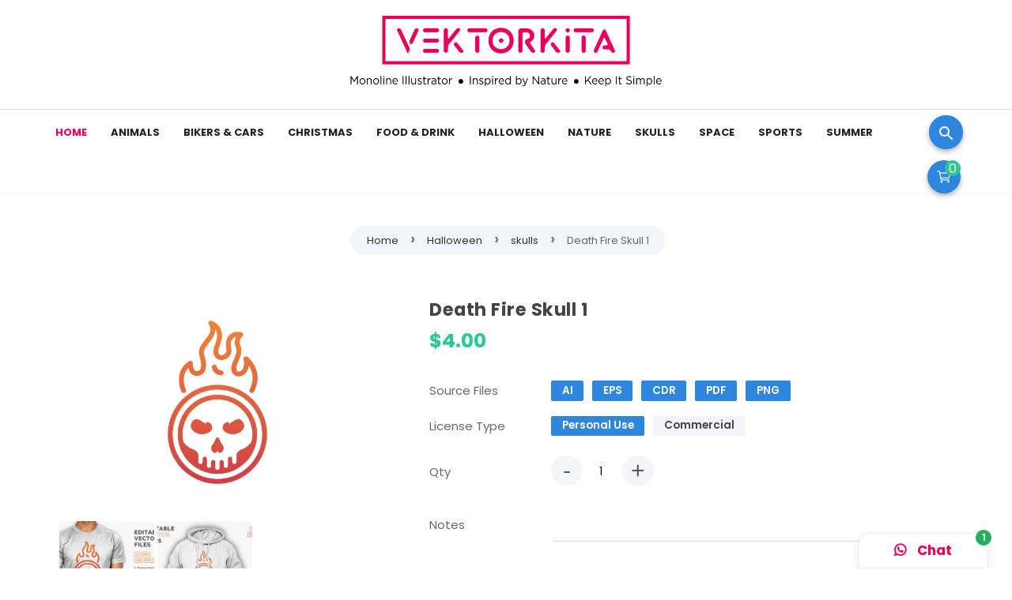

--- FILE ---
content_type: text/html; charset=UTF-8
request_url: https://www.vektorkita.com/2022/10/death-fire-skull-1.html
body_size: 51742
content:
<!DOCTYPE html>
<html dir='ltr' xmlns='http://www.w3.org/1999/xhtml' xmlns:b='http://www.google.com/2005/gml/b' xmlns:data='http://www.google.com/2005/gml/data' xmlns:expr='http://www.google.com/2005/gml/expr'>
<head>
<meta content='width=device-width, initial-scale=1' name='viewport'/>
<meta content='text/html; charset=UTF-8' http-equiv='Content-Type'/>
<!-- Chrome, Firefox OS and Opera -->
<meta content='' name='theme-color'/>
<!-- Windows Phone -->
<meta content='' name='msapplication-navbutton-color'/>
<meta content='blogger' name='generator'/>
<link href='https://www.vektorkita.com/favicon.ico' rel='icon' type='image/x-icon'/>
<link href='https://www.vektorkita.com/2022/10/death-fire-skull-1.html' rel='canonical'/>
<link rel="alternate" type="application/atom+xml" title="VEKTORKITA - Atom" href="https://www.vektorkita.com/feeds/posts/default" />
<link rel="alternate" type="application/rss+xml" title="VEKTORKITA - RSS" href="https://www.vektorkita.com/feeds/posts/default?alt=rss" />
<link rel="service.post" type="application/atom+xml" title="VEKTORKITA - Atom" href="https://www.blogger.com/feeds/3486770046532526613/posts/default" />

<link rel="alternate" type="application/atom+xml" title="VEKTORKITA - Atom" href="https://www.vektorkita.com/feeds/4084434088906126195/comments/default" />
<!--Can't find substitution for tag [blog.ieCssRetrofitLinks]-->
<link href='https://blogger.googleusercontent.com/img/b/R29vZ2xl/AVvXsEg4srrhveqlUuFnNflbvZh2eqGCw8XkwgCulwE7ZJ3a8jAV7ZQRgEMhw7uEhAedPAWy-ipnBIi7CFCE5b_CTyB7wbNPAuPmVSUPYSF7GtiVtJHp9Eh_nNUanDT-apnqYWUtCPP4HqlQ1WkZdYJsUJTMP72jmqS8QZ71CHLhQEmwvFPRKuetxO2ADzTYtQ/s16000/BTD.jpg' rel='image_src'/>
<meta content='https://www.vektorkita.com/2022/10/death-fire-skull-1.html' property='og:url'/>
<meta content='Death Fire Skull 1' property='og:title'/>
<meta content='                Death Fire Skull 1  4.00   Source Files  AI  EPS  CDR  PDF  PNG   License Type  Personal Use   Commercial      Qty  - +  Not...' property='og:description'/>
<meta content='https://blogger.googleusercontent.com/img/b/R29vZ2xl/AVvXsEg4srrhveqlUuFnNflbvZh2eqGCw8XkwgCulwE7ZJ3a8jAV7ZQRgEMhw7uEhAedPAWy-ipnBIi7CFCE5b_CTyB7wbNPAuPmVSUPYSF7GtiVtJHp9Eh_nNUanDT-apnqYWUtCPP4HqlQ1WkZdYJsUJTMP72jmqS8QZ71CHLhQEmwvFPRKuetxO2ADzTYtQ/w1200-h630-p-k-no-nu/BTD.jpg' property='og:image'/>
<title>Death Fire Skull 1 - VEKTORKITA</title>
<meta content='Death Fire Skull 1' name='keywords'/>
<meta content='Death Fire Skull 1' property='og:title'/>
<meta content='article' property='og:type'/>
<meta content='VEKTORKITA' property='og:site_name'/>
<!-- Search Verification -->
<meta content='xxxxx' name='google-site-verification'/>
<meta content='xxxxx' name='msvalidate.01'/>
<!-- Geo Country -->
<meta content='Indonesia' name='geo.placename'/>
<meta content='id' name='geo.country'/>
<!-- Twitter -->
<meta content='@xxxxx' name='twitter:site'/>
<meta content='@xxxxx' name='twitter:creator'/>
<meta content='' name='twitter:description'/>
<!-- Facebook -->
<meta content='xxxxx' property='fb:admins'/>
<meta content='xxxxx' property='fb:app_id'/>
<!-- Phone Bar Color -->
<meta content='#2980b9' name='theme-color'/>
<meta content='#2980b9' name='msapplication-navbutton-color'/>
<meta content='yes' name='apple-mobile-web-app-capable'/>
<meta content='#2980b9' name='apple-mobile-web-app-status-bar-style'/>
<link href='//resources.blogblog.com' rel='dns-prefetch'/><link href='//fonts.googleapis.com' rel='dns-prefetch'/><link href='//disqus.com' rel='dns-prefetch'/><link href='//4.bp.blogspot.com' rel='dns-prefetch'/><link href='//www.blogger.com' rel='dns-prefetch'/><link href='//www.facebook.com' rel='dns-prefetch'/><link href='//plus.google.com' rel='dns-prefetch'/><link href='//twitter.com' rel='dns-prefetch'/><link href='//cdn.statically.io' rel='dns-prefetch'/><link href='//www.gstatic.com' rel='dns-prefetch'/><link href='//fonts.gstatic.com' rel='dns-prefetch'/>
<style id='page-skin-1' type='text/css'><!--
/*
Theme Name       : Blanter Tokoside (USD)
Theme Version    : v2.5.0 (12 May 2021)
Designer         : Rio Ilham Hadi
URL Designer     : www.idblanter.com | www.blantertheme.com
Theme License    : Premium (Blanter Premium License 4.0)
*/
a,abbr,acronym,address,applet,article,aside,audio,b,big,blockquote,body,canvas,caption,center,cite,code,dd,del,details,dfn,div,dl,dt,em,embed,fieldset,figcaption,figure,footer,form,h1,h2,h3,h4,h5,h6,header,hgroup,html,i,iframe,img,ins,kbd,label,legend,li,mark,menu,nav,object,ol,output,p,pre,q,ruby,s,samp,section,small,span,strike,strong,sub,summary,sup,table,tbody,td,tfoot,th,thead,time,tr,tt,u,ul,var,video{margin:0;padding:0;border:0;font:inherit;vertical-align:baseline}article,aside,details,figcaption,figure,footer,header,hgroup,menu,nav,section{display:block}*{margin:0;padding:0}html{display:block}blockquote,q{quotes:none}blockquote::after,blockquote::before,q::after,q::before{content:'';content:none}table{border-collapse:collapse;border-spacing:0}.section,.widget{margin:0;padding:0}#backlinks-container,.blog-feeds,.blog-mobile-link,.feed-links,.navbar,a.home-link,#footer-ui1 h3{display:none}.edit-post,.item-control,.quickedit{display:none}.post-body .separator>a,.post-body .separator>span{margin-left:0!important}b,strong{font-weight:700}cite,em,i{font-style:italic}a:link{color:#EA005A;text-decoration:none;outline:0}a:visited{color:#EA005A;text-decoration:none}a:hover{color:#555;text-decoration:none}a img{border:none;border-width:0;outline:0}abbr,acronym{border-bottom:1px dotted;cursor:help}sub,sup{vertical-align:baseline;position:relative;top:-.4em;font-size:86%}sub{top:.4em}small{font-size:86%}kbd{font-size:80%;border:1px solid #777;padding:2px 5px;border-bottom-width:2px;border-radius:3px}mark{background-color:#ffce00;color:#000}blockquote,dl,figure,form,hr,ol,p,pre,table,ul{margin:0 0 1.5em}hr{height:1px;border:none;background-color:#666}h1{font-size:1.8rem}h2{font-size:1.6rem}h3{font-size:1.4rem}h4{font-size:1.2rem}h5{font-size:1rem}h6{font-size:.9rem}h1,h2,h3,h4,h5,h6{font-family:'Poppins',Arial;margin:0 0 .6em;font-weight:700;letter-spacing:.5px}dl,ol,ul{margin:.5em 0 .5em 3em}li{margin:.5em 0}dt{font-weight:700}dd{margin:0 0 .5em 2em}select{font:inherit;font-size:100%;line-height:normal;vertical-align:baseline}textarea{display:block;-webkit-box-sizing:border-box;-moz-box-sizing:border-box;box-sizing:border-box}code,pre{font-family:"Courier New",Courier,Monospace;color:inherit}pre{white-space:pre;word-wrap:normal;overflow:auto}table[border="1"] td,table[border="1"] th{vertical-align:top;text-align:left;font-size:13px;padding:3px 5px;border:1px solid #f6f6f6}table[border="1"] th{background:#eee}img,table{max-width:100%;height:auto;transition:all .3s ease-in-out}iframe{max-width:100%;height:auto}td.tr-caption{color:#444}.clear{clear:both}.clear::after{visibility:hidden;display:block;font-size:0;content:" ";clear:both;height:0}a:link,i{transition:all .4s;-moz-transition:all .4s;-webkit-transition:all .4s}i.material-icons{max-width:27px;max-height:27px;overflow:hidden;display:inline-block}input{font-family:'Poppins',Arial,sans-serif}body .CSS_LIGHTBOX_BG_MASK,body .CSS_LIGHTBOX_FILMSTRIP{background-color:#fff;border:2px solid #ddd}body .CSS_LIGHTBOX_SCALED_IMAGE_IMG{outline:none;border-radius:7px}body .CSS_LAYOUT_COMPONENT{color:#fff}body .CSS_LIGHTBOX_INDEX_INFO{position:absolute;left:10px;top:10px;background:#eee;border:1px solid #ccc;color:#222;font-size:13px;padding:7px 15px;margin:0 0 20px}.PopularPosts img,.post-thumbnail img,.best-category-content img{-webkit-touch-callout:none;-webkit-user-select:none;-khtml-user-select:none;-moz-user-select:none;-ms-user-select:none;user-select:none;pointer-events:none}
/* Content UI */
body{font-family:'Poppins',Arial,sans-serif;background:#fff;display:block;line-height:1.4}body.aktif{overflow:hidden}.darkshadow{display:none;position:fixed;top:0;background:rgba(0,0,0,.4);left:0;right:0;bottom:0;margin:0;z-index:60;transition:all .4s ease-in-out}.descriptionmaterial,.blanter-back,input#menu-btn,#menu-widget h2,.displaynone,#responsive,#slidemenu h2,.license-code,#blog-pager .blog-pager-newer-link,#blog-pager .blog-pager-older-link,#blog-pager .home-link{display:none}#outer-material{margin:0;position:relative;overflow:hidden;background:#fff}#content-material,.container{width:1170px;max-width:100%;margin:0 auto;position:relative;padding:15px}.material,#material{width:1170px;max-width:100%;margin:0 auto;position:relative}#main-material{margin:10px auto}#header-material{position:relative;background:#fff;border-bottom:1px solid #ddd;z-index:50;display:flex;padding:15px 0;align-items:center;justify-content:center}#header{display:block!important;height:100%!important;color:#555;margin:0 auto;text-align:center}#header h1,#header a{font-size:25px;font-weight:700;color:#111;margin:0}a.toggleMenu{display:none;position:relative;z-index:2;color:#555;float:left;padding:10px 12px;margin:10px;border-radius:100%}a.toggleMenu:hover,#showmenu:hover,a.dialogUi:hover{background:rgba(255,255,255,.22)}#showmenu,a.dialogUi{color:#fff;float:right;padding:10px 12px;margin:10px 10px 0 0;border-radius:100%}blockquote{border-left:4px solid #673ab7!important;background:#eee;overflow:hidden;position:relative;margin:.5rem 0 1rem;border-radius:5px;color:#444;padding:20px}.header img{max-width:400px;margin:5px 0}#whatsapp-chat,div.header-chat h3{font-family:'Poppins'}.container{padding:0}.toggleMenu svg,.toggleSearch{width:23px;height:23px}.toggleSearch{position:relative;z-index:2;border-radius:100%;float:right;padding:10px;background:#2e86de;margin:7px;text-align:center;line-height:2.5;box-shadow:0 3px 6px rgb(0 0 0 / 30%)}
/* COLOR FRAMEWORK */
body .bg-default{background:linear-gradient(0deg,#2e86de 0%,#65bef4 50%,#2e86de 100%)}body .bg-green{background:linear-gradient(0deg,#27ae60 0%,#2bc795 50%,#27ae60 100%)}body .bg-orange{background:linear-gradient(0deg,#f97e00 0%,#f4bc65 50%,#f97e00 100%)}body .bg-sky{background:linear-gradient(0deg,#2e86de 0%,#65bef4 50%,#2e86de 100%)}body .bg-pink{background:linear-gradient(0deg,#ff286d 0%,#ff82a9 50%,#ff286d 100%)}body .bg-blue{background:linear-gradient(0deg,#0055bf 0%,#2aabf9 50%,#0055bf 100%)}body .bg-red{background:linear-gradient(0deg,#bd0808 0%,#f95858 50%,#bd0808 100%)}body .bg-green,body .bg-orange,body .bg-sky,body .bg-pink,body .bg-blue,body .bg-red,body .bg-default{background-size:200% 200%;background-position:center bottom}body .bg-green:hover,body .bg-orange:hover,body .bg-sky:hover,body .bg-pink:hover,body .bg-blue:hover,body .bg-red:hover,body .bg-default:hover{background-position:center top}
/* Search */
#searchblanterx{position:relative;overflow:hidden;float:right;margin:0;height:80px}#searchblanterx input#search-text{border:0;padding:12px 15px 14px 60px;margin:17px;border-radius:30px;width:350px;font-size:14px;font-family:'Poppins',Arial;max-width:100%;outline:none;box-shadow:0 3px 6px 0 rgba(0,0,0,0.1),0 1px 3px 0 rgba(0,0,0,0.08)}button.search-submit{position:absolute;top:1.35rem;left:22px;background:transparent;border:none;color:#aaa;width:50px;height:40px;padding:0;outline:none;cursor:pointer}.search-submit svg{background:#EA005A;color:#fff;border-radius:30px;padding:5px}.largebanner,.footerbanner{margin:0 auto;padding:0 0 15px;width:100%;max-width:970px;float:none;overflow:hidden;position:relative;clear:both}.footerbanner .widget,.largebanner .widget{padding:10px;transition:all .5s ease-in-out;max-height:90px}.largebanner img,.largebanner iframe,.footerbanner img,.footerbanner iframe{display:block;max-width:100%;border:none;overflow:hidden}.largebanner img,.footerbanner img{max-height:90px}.darkshadow.aktif{display:block}.largebanner h2,.footerbanner h2{display:none}.header-widget p{font-size:14px;margin:10px 0;opacity:.8}
/* Menu Navigasi */
#menu-blanter{position:relative;z-index:10;background:#ffffff;padding:0 20px;height:58px}#menu-blanter ul{padding:0;margin:0;list-style:none}#menu-blanter ul li{position:relative;float:left;line-height:1.3;padding:0;margin:.5em 0}#menu-blanter li a{display:block;padding:10px;margin:3px 5px;font-size:13px;font-weight:700;text-transform:uppercase;color:#222222;cursor:pointer;transition:all .3s ease-in-out}#menu-blanter li a:hover{color:#2e86de}#menu-blanter li a i{float:left;margin:-6px 8px 0 0;font-size:20px;width:20px;height:20px;color:#222222;padding:5px;overflow:hidden}#menu-blanter .submenu:after,#slidemenu .submenu:after{content:"\f107";font-family:"Font Awesome 5 Free";font-style:normal;font-weight:600;text-decoration:inherit;padding-left:10px;color:#222222}#menu-blanter li ul{background:#fff;margin:5px 0 0;display:none;position:absolute;width:180px;padding:2px 0;max-width:200px;box-shadow:0 1px 2px 0 rgba(60,64,67,.30),0 1px 3px 1px rgba(60,64,67,.15);border-radius:5px}#menu-blanter li ul li{float:none;line-height:1;padding:0;margin:0}#menu-blanter li ul a{border:none;border-radius:5px;color:#555}#menu-blanter li ul a:hover{background:#eee!important;color:#2e86de;border-left:4px solid #2e86de}#menu-blanter li a:hover i,#menu-blanter li a:hover:after{color:#2e86de}#menu-blanter li a.judul,#menu-blanter li a.judul:hover{color:#EA005A}#menu-blanter li ul:before{border-bottom:11px solid #fff;border-left:11px solid transparent;border-right:11px solid transparent;content:"";display:inline-block;position:absolute;left:30px;top:-11px}#menu-blanter li .m-unique:after{content:'Get';font-size:11px;background:#111;color:#fff!important;padding:2px 8px;margin-left:10px;border-radius:20px}#menu-blanter li .menu-hot:after{content:'Hot';background:#c72b2b}#menu-blanter li .menu-new:after{content:'New';background:#2bc795}#menu-blanter li a:before{content:"";display:block;width:0;height:.15rem;background-color:#EA005A;position:absolute;top:100%;left:50%;-webkit-transform:translateX(-50%,0);transform:translate(-50%,0);-webkit-transition:all .25s ease;transition:all .25s ease}#menu-blanter li a:hover:before{width:55%}#slidemenu{position:fixed;visibility:hidden;opacity:0;transition:all .3s ease-in-out;z-index:61;background:#fff;box-shadow:0 8px 10px -5px rgba(0,0,0,.2),0 16px 24px 2px rgba(0,0,0,.14),0 6px 30px 5px rgba(0,0,0,.12);left:-350px;top:0;bottom:0;width:250px}#slidemenu ul{padding:0;margin:0;list-style:none}#slidemenu li{padding:0}#slidemenu li a:hover{background:#f8f9fa;color:#EA005A}#slidemenu li a{display:block;padding:12px 25px;font-weight:600;font-size:15px;color:#777;margin:3px 10px;cursor:pointer;border-radius:10px}#slidemenu li ul{display:none;margin:0 10px;padding:2px 0;border-radius:10px;background:#eee}#slidemenu li ul a{margin:3px 5px;font-size:14px}#slidemenu a i{float:left;font-size:23px;margin:-2px 10px 0 0}#slidemenu.aktif{left:0;visibility:visible;opacity:1}
/* Breadcrumbs */
.breadcrumbs{overflow:hidden;white-space:nowrap;text-overflow:ellipsis;line-height:1.6;font-size:20px;margin:0 0 50px;text-align:center}.linacintario{display:inline-block;background:#f4f5f9;border-radius:20px;padding:0 10px 5px}.breadcrumbs a{font-size:13px;color:#333;display:inline-block;padding:3px 10px}.breadcrumbs b{color:#777;font-weight:600}.breadcrumbs a i{float:left;font-size:20px;margin-right:5px;line-height:1}.breadcrumbs span.judulb{font-size:13px;opacity:.8;padding:4px 10px;border-radius:20px}.labelb:nth-of-type(n+6),.breadcrumbs b:nth-of-type(n+6),h1.post-title.entry-title{display:none}#relatedframe-posts,.iframe-product{visibility:hidden;background:#eee;border-radius:5px}#relatedframe-posts.loaded,.iframe-product.loaded{visibility:visible;background:transparent}.banner970 a{float:right;margin:25px;padding:8px 18px;background:#fff;border:1px solid #ccc;border-radius:5px;font-weight:600;text-transform:uppercase}.banner970 .title970{font-weight:600;font-size:24px;color:#555;float:left;padding:28px}.banner970{background:#e3e3e3;padding:0;max-width:970px;width:100%;height:90px;overflow:hidden}
/* Tombol dan Material Input */
#footer-ui3 .widget{position:relative;padding:30px}#footer-ui3 .widget:before{content:'';background:#65bef4;border:2px solid #2e86de;border-radius:10px;position:absolute;left:0;right:0;top:0;bottom:0;z-index:0;opacity:.2}#footer-ui3 h2{font-size:20px;font-weight:700;z-index:1;position:relative}.buttonx,form input[type="button"]{background:linear-gradient(0deg,#2e86de 0%,#65bef4 50%,#2e86de 100%);background-size:200% 200%;background-position:center bottom;color:#fff!important;padding:12px 25px;text-transform:uppercase;border-radius:4px;border:none;outline:none;box-shadow:0 3px 6px 0 rgba(0,0,0,.2);cursor:pointer;transition:all .3s ease-in-out!important;font-weight:600;font-family:'Poppins',Arial}.buttonx.subs{letter-spacing:.5px;font-weight:600;padding:10px 18px;border-radius:30px;width:100%}.post-body .buttonx{padding:8px 18px;margin:15px 5px 20px 0;display:inline-block}.input-field .buttonx{margin-top:15px}.input-field .buttonx i{margin-left:7px}.input-field{position:relative;margin:15px 0}.input-field input,.input-field textarea{font-size:14px;padding:12px 25px;display:block;width:100%;box-sizing:border-box;border:3px solid #65bef4;border-radius:30px}.input-field input:focus,.input-field textarea:focus{outline:none}
/* Cloud Label, Footer Widgets, Sosmed */
.label-size-1,.label-size-2,.label-size-3,.label-size-4,.label-size-5{font-size:100%;filter:alpha(100);opacity:10}.cloud-label-widget-content{text-align:left}.label-size{display:block;float:left;font-family:'Poppins',sans-serif;margin:0 3px 3px 0;font-size:12px;font-weight:600;transition:all .3s ease-in-out}.label-size a,.label-size span{background:#fff;display:inline-block;padding:8px 10px;color:#EA005A;border:1px solid #ddd;border-radius:5px}.label-size a:hover{border-color:#EA005A}.label-count{white-space:nowrap;padding-right:3px;margin-left:-3px}.label-size{line-height:1.2}#footer-material{position:relative;background:#f4f5f9}#footer-material .material{display:grid;grid-template-columns:1fr 1fr 1fr;position:relative;overflow:hidden;grid-gap:25px;margin:0 auto;padding:60px 25px 10px}.popular-posts .item-snippet{display:none}.PopularPosts .widget-content ul li{list-style:none;padding:0}.popular-posts ul{list-style:none;padding:0}.PopularPosts img{border-radius:100%}.footer-ui h2,.footer-ui h3{font-size:17px;color:#111111;font-weight:600;margin:5px 0 20px}.footer-ui .widget-content{font-size:15px}ul.sosmedimut{overflow:hidden;padding:10px 0;margin:0}.sosmedimut li{list-style:none;padding:0;margin:0;float:left}.sosmedimut li a{box-shadow:0 3px 6px 0 rgba(0,0,0,.2);color:#fff;margin:0 10px 0 0;width:45px;height:45px;line-height:47px;font-size:20px;border-radius:100%;display:block;text-align:center}li.sos-title{margin:7px;font-size:14px}
/* Notif Box */
.blanternotif{visibility:hidden;opacity:0;background:#fff;position:fixed;padding:24px;top:15%;transform:scale(.5);transition:all .3s ease-in-out;max-width:450px;left:35%;z-index:99;border-radius:5px;box-shadow:0 9px 46px 8px rgba(0,0,0,.14),0 11px 15px -7px rgba(0,0,0,.12),0 24px 38px 3px rgba(0,0,0,.2)}.blanternotif button{border:none;position:absolute;margin-top:17px;right:30px;cursor:pointer;background:#e8e8e8;padding-left:7px;outline:0}.blanternotif a.waves-light{font-size:14px;color:#fff;background:#EA005A;margin-left:5px;margin-top:25px;display:inline-block;padding:7px 20px;border-radius:5px;float:right;font-weight:600;border:1px solid #EA005A}.blanternotif a.waves-light.close-sf{color:#EA005A;background:#fff;border:1px solid #ddd;box-shadow:none}.blantertitle{margin-bottom:15px;text-align:left;font-weight:600}.flashlight{position:fixed;z-index:98;top:0;height:100%;width:100%;background:rgba(0,0,0,0.57);opacity:0;visibility:hidden;transition:all .3s ease-in-out}.blanternotif.aktif,.flashlight.aktif{visibility:visible;opacity:1}.blanternotif.aktif{transform:scale(1)}.notiftext{font-size:13.5px;line-height:1.6;text-align:left;color:#666}.notiftext img{border-radius:5px}.dialogUi:hover i{-webkit-transform-origin:top;-ms-transform-origin:top;transform-origin:top;-webkit-animation-name:example;-webkit-animation-duration:1s;animation-name:example;animation-duration:1s}@-webkit-keyframes example{0%{transform:rotate(0deg)}20%{transform:rotate(26deg)}40%{transform:rotate(-26deg)}60%{transform:rotate(26deg)}80%{transform:rotate(-26deg)}100%{transform:rotate(0deg)}}@keyframes example{0%{transform:rotate(0deg)}20%{transform:rotate(26deg)}40%{transform:rotate(-26deg)}60%{transform:rotate(26deg)}80%{transform:rotate(-26deg)}100%{transform:rotate(0deg)}}.blanter-wabox{position:fixed;z-index:97;display:none;background:#fff;color:#444;box-shadow:0px 4px 10px 2px rgba(0,0,0,.06);border:1px solid #eee;border-radius:10px;bottom:50px;right:28px;max-width:400px}a.wabox-close{position:absolute;font-size:30px;right:20px;top:20px;color:#555;background:#eee;border-radius:100%;line-height:.5;padding:5px 5px 7px}.wabox-header,.wabox-input{padding:20px}span.wabox-title{color:#fff;padding:5px 15px;margin:0 0 10px;display:inline-block;border-radius:20px}.wabox-desc{font-size:14px;line-height:1.8}.wabox-pesan{height:200px;background:#f4f5f9;padding:20px}span.wa-pesan{background:#fff;border:1px solid #ddd;font-size:14px;padding:10px 25px;display:inline-block;border-radius:10px}input.wa-inputbox{border:none;outline:none;width:70%;padding:10px;margin:-10px}a#wabox-send{padding:7px 8px 2px;margin:-10px;float:right;border-radius:100%}
/* Produk Wrap CSS */
.produk-wrap{display:grid;grid-template-columns:1.1fr 1.6fr;grid-gap:10px}.produk-wrap input,.produk-wrap select,.produk-wrap textarea,.input-field select{padding:10px 15px;border-radius:5px;margin-right:10px;margin-bottom:10px;border:1px solid #ccc;outline:none}.produk-wrap input:focus,.produk-wrap select:focus,.produk-wrap textarea:focus{border:2px solid #EA005A}textarea#product-desc{border:none;border-bottom:1px solid #ddd;font-family:'Arial';letter-spacing:.3px;resize:none;width:100%}.produk-wrap input#jumlah{width:140px;text-align:center;border:none;margin:0}.produk-wrap .pilihan{margin:20px 0}.produk-wrap #walink{color:#fff;background:green;padding:5px 10px}.produk-wrap #pembayaran a.aktif{color:#fff}.produk-wrap #go-cart{background:#f4f5f9;color:#222;border:1px solid #f4f5f9;font-weight:600;padding:10px 30px;display:inline-block;border-radius:2px;letter-spacing:.5px;margin-right:10px;font-size:13.5px}.produk-wrap #next_order{color:#fff;background:#2bc795;font-weight:600;padding:10px 30px;display:inline-block;border-radius:2px;letter-spacing:.5px;margin-right:10px;font-size:13.5px}.produk-wrap #harga{font-size:25px;font-weight:700;color:#2bc795}.produk-wrap #haha{background:#d82222;color:#fff;display:inline-block;margin-left:10px;width:20px;height:20px;line-height:1.4;border-radius:100%;text-align:center}.produk-wrap #checkout{float:right;margin-right:10px}.produk-wrap .pemesanan{display:none}.produk-wrap .kolom-gambar{position:relative;float:left;margin:0 30px 60px 0;width:100%;max-width:400px}.kolom-info{overflow:hidden}.produk-wrap .kolom-gambar img#gambar{width:100%;height:auto}.produk-wrap .kolom-gambar img#gambar:hover{transform:scale(1.1)}.kolom-gambar a{border-radius:5px;display:inline-block;overflow:hidden}.produk-wrap strike{color:#999;margin:0 0 0 10px}.status-produk div{background:#333;display:inline-block;font-size:13px;font-weight:600;padding:5px 20px;border-radius:20px;color:#fff;max-width:70px;text-align:center}.status-produk .stok-habis{background:#d82222}.status-produk .promo{background:#2bc795}.status-produk .produk-terlaris{background:#ff9901;max-width:50px}.addtowish{position:fixed;z-index:15;top:82px;right:0;color:#29ab29;background:#fff;border:1px solid #ddd;box-shadow:0 10px 35px 2px rgba(61,61,61,.3);padding:15px 30px;font-size:16px;border-radius:5px;font-weight:600;display:none}.addtowish.aktif{display:block}#listlove{margin:0 0 10px}#go-cart i,#next_order i{margin-right:10px}.pemesanan input.gagal,.pemesanan select.gagal,.pemesanan textarea.gagal{border-color:#FF0000!important}.kolom-info h3{margin:.0em 0}.allvarian{font-weight:600;padding:0 5px 0 10px;margin-left:10px;background:#eee;font-size:12px}
/* Cart in Header CSS */
.blanter-cart .product-cart{position:relative;overflow:hidden;margin:0 0 10px;font-size:13px;font-weight:600;color:#222;line-height:1.7;text-align:left}.product-cart .harga,.product-cart .hargaasli{font-size:14px}.blanter-cart img{width:70px;height:70px;border-radius:5px;float:right;margin:0 10px}.blanter-cart h4{color:#333;padding:0 0 15px;border-bottom:1px solid #eee;margin:0 0 15px;font-size:16px;font-weight:600}.product-cart a{color:#222;font-weight:600;line-height:1.4;font-size:13px}.product-cart .hapus{background:#fff;color:#c21e1e;box-shadow:0 2px 5px rgba(0,0,0,0.2);font-size:15px;padding:2px 7px;border-radius:100%;right:0;top:25px;position:absolute;z-index:99}.product-cart .harga,.product-cart .hargaasli{color:#2bc795;font-weight:600;float:left;margin:0 5px 0 0}.product-cart .harga{display:none}.blanter-cart{width:380px;display:none;position:absolute;z-index:1;right:5px;top:65px;background:#fff;color:#222;text-align:center;border-radius:5px;padding:15px;margin:0;overflow:hidden;box-shadow:0 29px 28px rgba(0,0,0,0.1)}a.cart-wish{position:relative;z-index:2;background:#2e86de;color:#fff;box-shadow:0 3px 6px rgb(0 0 0 / 30%);float:right;padding:11px 11px;margin:7px 10px 0 0;border-radius:30px}#no-product{color:#777;font-size:14px;padding:10px 0;display:block}#checkout-box .product-cart sp,#checkout-box .varian1,#checkout-box .varian2,#checkout-box .catatan{display:none}.blanter-cart .cart-pages,a.tombol-next{display:block;padding:12px 20px;margin:10px 0 0;font-size:14px;background:#EA005A;color:#fff;border-radius:5px;text-transform:uppercase;font-weight:600}.blanter-cart .all-price{border-top:1px solid #eee;padding:15px 0 5px;margin:15px 0 0;font-size:13px;text-align:left}.product-cart a:nth-of-type(1){max-height:35px;overflow:hidden;display:block;margin:0 0 5px}#checkout-box{max-height:300px;overflow:hidden;overflow-y:auto}.cart-wish svg{width:20px;height:20px;float:left}#cart-num{background:#2bc795;position:absolute;right:0;top:0;color:#fff;margin-left:8px;width:20px;height:20px;line-height:1.4;border-radius:100%;text-align:center}.all-price #sub-total b{float:right}
/* Nav Mobile CSS */
.navmobile{display:none;position:fixed;bottom:0;width:100%;z-index:90;grid-template-columns:1fr .4fr 1fr;text-align:center}.navmobile a{font-size:14px;padding:.7em .8em .7em 2em;line-height:1.8;position:relative;font-weight:700;letter-spacing:.5px;color:#777}a.navwa{padding:.8em;display:block}a.navwa{font-size:17px;font-weight:600;padding:10px 45px;background:#fff;color:#EA005A;border-radius:15px 15px 0 0;box-shadow:0px 4px 10px 2px rgba(0,0,0,.06);border:1px solid #eee}a.navwa i{margin:0 10px 0 0}a.navwa:before{content:'1';position:absolute;top:-5px;right:-5px;background:#27ae60;color:#fff;font-size:13px;width:20px;height:20px;line-height:20px;border-radius:100%}@media screen and (min-width:980px){a.navwa{position:fixed;z-index:95;right:30px;bottom:0;text-align:center}}
/* Pembayaran dan Pengiriman */
#third-service{display:flex;margin:20px auto 40px}#third-service .widget{position:relative;overflow:hidden;margin:0 0 35px;padding:0 20px}.third-service .blanterpay div,.third-service .blantersend div{display:inline-block;border:2px solid #f4f5f9;margin:3px 2px;background-color:#fff;border-radius:5px;float:left}.third-service .blanterpay div:before{content:'';height:40px;width:128px;display:block;transform:scale(.8);background-image:url(https://blogger.googleusercontent.com/img/b/R29vZ2xl/AVvXsEh-0RhufPzU-GFbdaYVDp14wpIi_0ZPlAcdC_p9dIl77ldpKsRRZ0GqSnCJarMbCbAarsGy4E08Q1XVUyYTcC-cRYSHulWiXAxNz5PeDgdut4RUAn9FRep3FI_AK03ZUaVCulOiF_Zp1wtK/s16000/logobayar.png);background-repeat:no-repeat}.third-service .blantersend div:before{content:'';height:40px;width:128px;display:block;transform:scale(.8);background-image:url(https://blogger.googleusercontent.com/img/b/R29vZ2xl/AVvXsEjQtIrWZtrXANDO3tsUh_l5pxNArStpNoECiZieczUcN3b-rHSncqwglFyA35_-ToSB32o4o_nsDYT0PLBMpspdpQVhKGWOT1laswUnNEG1qozDElqrNQmi8N1NXfpvRtfT2DC2ItLR52rx/s16000/logokurir.png);background-repeat:no-repeat}.send-jne:before{background-position:-4px -32px}.send-tiki:before{background-position:-4px -101px}.send-wahana:before{background-position:-4px -216px}.send-gosend:before{background-position:-4px -278px}.send-sicepat:before{background-position:-4px -343px}.send-ninja:before{background-position:-4px -407px}.send-jnt:before{background-position:-4px -465px}.send-grab:before{background-position:-4px -513px}.pay-dana:before{background-position:5px -447px}.pay-bri:before{background-position:5px -399px}.pay-bni:before{background-position:5px -335px}.pay-mandiri:before{background-position:5px -270px}.pay-bca:before{background-position:2px -207px}.pay-gopay:before{background-position:2px -161px}.pay-ovo:before{background-position:0 -110px}.pay-paypal:before{background-position:0 -60px}#headermenu i{display:inline-block;height:20px;width:20px;background-size:80% auto;float:left;background-repeat:no-repeat}.related-post h4 i,.post-body h3 b,.bannerinfo a,.js-load i{background:#EA005A}body .third-service h3:before,body .product-category h4:before,body .popular-box h2:before,body .recent-product h3:before{border-color:#EA005A}a.js-load:hover{border-color:#EA005A}button#show-comments,a.js-load{color:#EA005A}.tabs-content li a.active,.order-button a{background:#2e86de}.select-data li.selected{background:#2e86de;border-color:#2e86de;color:#fff}#blog-pager{margin:20px 0}#blog-pager span{color:#fff}
/* Owl Carousel CSS */
.owl-carousel,.owl-carousel .owl-item{-webkit-tap-highlight-color:transparent;position:relative}.owl-carousel{display:none;width:100%;z-index:1}.owl-carousel .owl-stage{position:relative;-ms-touch-action:pan-Y;touch-action:manipulation;-moz-backface-visibility:hidden}.owl-carousel .owl-stage:after{content:".";display:block;clear:both;visibility:hidden;line-height:0;height:0}.owl-carousel .owl-stage-outer{position:relative;overflow:hidden;-webkit-transform:translate3d(0,0,0)}.owl-carousel .owl-item,.owl-carousel .owl-wrapper{-webkit-backface-visibility:hidden;-moz-backface-visibility:hidden;-ms-backface-visibility:hidden;-webkit-transform:translate3d(0,0,0);-moz-transform:translate3d(0,0,0);-ms-transform:translate3d(0,0,0)}.owl-carousel .owl-item{min-height:1px;float:left;-webkit-backface-visibility:hidden;-webkit-touch-callout:none}.owl-carousel .owl-item img{display:block;width:100%}.owl-carousel .owl-dots.disabled,.owl-carousel .owl-nav.disabled{display:none}.no-js .owl-carousel,.owl-carousel.owl-loaded{display:block}.owl-carousel .owl-dot,.owl-carousel .owl-nav .owl-next,.owl-carousel .owl-nav .owl-prev{cursor:pointer;-webkit-user-select:none;-khtml-user-select:none;-moz-user-select:none;-ms-user-select:none;user-select:none}.owl-carousel .owl-nav button.owl-next,.owl-carousel .owl-nav button.owl-prev,.owl-carousel button.owl-dot{background:0 0;color:inherit;border:none;padding:0!important;font:inherit}.owl-carousel.owl-loading{opacity:0;display:block}.owl-carousel.owl-hidden{opacity:0}.owl-carousel.owl-refresh .owl-item{visibility:hidden}.owl-carousel.owl-drag .owl-item{-ms-touch-action:pan-y;touch-action:pan-y;-webkit-user-select:none;-moz-user-select:none;-ms-user-select:none;user-select:none}.owl-carousel.owl-grab{cursor:move;cursor:grab}.owl-carousel.owl-rtl{direction:rtl}.owl-carousel.owl-rtl .owl-item{float:right}.owl-carousel .animated{animation-duration:1s;animation-fill-mode:both}.owl-carousel .owl-animated-in{z-index:0}.owl-carousel .owl-animated-out{z-index:1}.owl-carousel .fadeOut{animation-name:fadeOut}@keyframes fadeOut{0%{opacity:1}100%{opacity:0}}.owl-height{transition:height .5s ease-in-out}.owl-carousel .owl-item .owl-lazy{opacity:0;transition:opacity .4s ease}.owl-carousel .owl-item .owl-lazy:not([src]),.owl-carousel .owl-item .owl-lazy[src^=""]{max-height:0}.owl-carousel .owl-item img.owl-lazy{transform-style:preserve-3d}.owl-carousel .owl-video-wrapper{position:relative;height:100%;background:#000}.owl-carousel .owl-video-play-icon{position:absolute;height:80px;width:80px;left:50%;top:50%;margin-left:-40px;margin-top:-40px;background:url(owl.video.play.png) no-repeat;cursor:pointer;z-index:1;-webkit-backface-visibility:hidden;transition:transform .1s ease}.owl-carousel .owl-video-play-icon:hover{-ms-transform:scale(1.3,1.3);transform:scale(1.3,1.3)}.owl-carousel .owl-video-playing .owl-video-play-icon,.owl-carousel .owl-video-playing .owl-video-tn{display:none}.owl-carousel .owl-video-tn{opacity:0;height:100%;background-position:center center;background-repeat:no-repeat;background-size:contain;transition:opacity .4s ease}.owl-carousel .owl-video-frame{position:relative;z-index:1;height:100%;width:100%}.owl-item .widget a{color:#fff;font-weight:600;text-transform:uppercase;padding:10px 30px;border-radius:5px}@keyframes nana{0%{transform:scale(.5);opacity:0}100%{transform:scale(1);opacity:1}}@keyframes nana2{0%{transform:translate(0,40px);opacity:0}100%{transform:translate(0,0);opacity:1}}.owl-item .blanter-owl-image{transform:scale(0);opacity:0;transition:all .3s ease-in-out}.owl-item.active .blanter-owl-image{transform:scale(1);opacity:1;animation-name:nana;animation-duration:1s;animation-iteration-count:1}.owl-item .blanter-desc{transform:translate(0,40px);opacity:0}.owl-item.active .blanter-desc{transform:translate(0,0);opacity:1;animation-name:nana2;animation-duration:2s;animation-iteration-count:1}.owl-nav{display:none}.owl-dots{text-align:center;bottom:-30px;position:relative}.blanter-owl-image{z-index:1}.owl-item .widget{display:grid;grid-template-columns:1fr 1fr;grid-gap:20px;color:#333;transform:scale(.95)}.owl-item .blanter-desc{display:flex;flex-wrap:wrap;align-content:center}.owl-item .widget h4{font-size:2.4rem;text-transform:uppercase;color:#222}.owl-item .widget .start-desc{text-transform:uppercase;font-weight:600;font-size:1.4rem;width:100%;margin:0 0 30px}.owl-item .widget .start-desc b{color:#2bc795}.owl-carousel .owl-item img{display:block;width:100%;max-width:400px;float:right;border-radius:10px}.owl-carousel .owl-dots button{background:transparent;width:20px;height:20px;border-radius:100%;margin:0 5px;border:4px solid #fff}.owl-carousel .owl-dots button.active{background:#65bef4}.owl-item .widget a,.blanter-cart .cart-pages, a.tombol-next,.search-submit svg,#blog-pager a,.js-loading,.js-loaded,.js-error{background:linear-gradient(0deg, #2e86de 0%, #65bef4 50%, #2e86de 100%);box-shadow:0 3px 6px 0 rgba(0,0,0,.1);background-size:200% 200%;background-position:center bottom}.owl-item .widget a:hover,.blanter-cart .cart-pages:hover, a.tombol-next:hover,.buttonx:hover,#blog-pager a:hover{background-position:center top}
/* FOOTER */
#footer-bottom p{margin:10px 0;opacity:.7}#footer-bottom{font-family:'Poppins',sans-serif;text-align:left;font-size:13px;text-transform:uppercase;font-weight:600;padding:20px;overflow:hidden;color:#111111;background:#f4f5f9}#footer-bottom a{color:#111111}.quick-links li a{font-size:14px;color:#111111;opacity:.7;margin:2px 0;display:inline-block}.quick-links li a:hover{opacity:1}.quick-links ul{list-style:none;margin:0;padding:0}.third-service h3,.product-category h4,.popular-box h2,.recent-product h3{position:relative;font-size:17px;color:#444;font-weight:600;margin:5px 0 20px 30px;line-height:1.4}.third-service h3:before,.product-category h4:before,.popular-box h2:before,.recent-product h3:before{content:'';width:10px;height:10px;display:block;border-radius:100%;position:absolute;left:-30px;top:3px;background:#fff;border:4px solid}#footer-ui1 img{max-width:250px;margin:0 0 20px}#footer-ui1 .caption{color:#111111;opacity:.8;line-height:1.8;padding:0 10px 10px;display:block}#outer-material{border-top:1px solid #f4f5f9}.footer-ui .input-field input{background:#f4f5f9;color:#111111}
#search-wrap{clear:both;width:50%;margin:0 auto;padding:0;display:block;overflow:hidden}#search-blanter{box-shadow:0 5px 5px 0 rgba(0,0,0,0.1);border-radius:10px;border:1px solid #eee;margin:20px;overflow:hidden}#searchform{color:#555;width:100%;margin:0 auto;overflow:hidden;position:relative}#search-form{background-color:#fff;width:100%;height:57px;line-height:57px;padding:0 20px 0 60px;border:none;font-weight:600;font-size:1rem;color:#555;font-family:'Poppins',Arial}#search-form:focus{border:none;outline:0}#searchform:focus{border:none;outline:0;color:#2e86de}#box{margin:0 auto;display:none;padding:60px 0 0;width:100%;height:100%;position:fixed;top:0;left:0;z-index:999999;transform:translateZ(0);background-color:rgba(255,255,255,.85);text-align:center;transition:all ease-in-out .3s}#box.open,#hide.open{display:block}.sayanglina{color:#fff;padding:0 11px;cursor:pointer;float:right;overflow:hidden;display:block;font-size:40px;border-radius:100%;background:#2e86de;border:none;top:40px;right:5%;position:absolute;outline:none}.sayanglina i{font-size:30px}.search-icon span{font-weight:400;width:45px;height:60px;line-height:60px;position:absolute;top:0;right:20px;cursor:pointer;font-size:22px;color:#fff}.search-btn,.search-btn:hover{clear:both;background:#fff;border:none;outline:none;color:#777;width:25px;height:45px;line-height:4px;padding:0;text-align:center;font-size:20px;cursor:pointer;position:absolute;top:5px;left:17px;font-weight:500}.search-btn:active{color:#000}.search-wrapper{position:fixed;top:45%;left:50%;transform:translate(-50%,-50%);width:100%}
/* MEDIA RESPONSIVE */
@media screen and (min-width:1024px) and (max-width:1100px){a.mydark{width:20px;height:16px;overflow:hidden}#searchblanterx input#search-text{width:400px}}@media screen and (max-width:1000px){#searchblanterx .blanter-icons{left:3%}}@media screen and (max-width:980px){#menu-blanter li .m-unique:after{position:static;margin-left:10px}a.cart-wish{margin-top:8px}.blanter-cart{width:auto;left:1%;right:1%}a.wish{margin:10px 5px 0 0}#haha{position:absolute;top:-5px;right:-10px}button.search-submit,.wish span,a.dialogUi,#material-breadcrumbs,.flex-control-nav,.inforio-desc p{display:none}#slidemenu{width:80%}#header{margin:0;height:auto}#header h1,#header a{font-size:18px}#content-material{padding:0;max-width:90%}#outer-material{margin:0;width:100%}#header-material{box-shadow:0 3px 6px 0 rgba(0,0,0,.1)}a.toggleMenu,#showmenu{color:#222;padding:8px 10px;margin:10px}#menu-blanter{display:none;background:#fff;border-radius:0;top:0;padding:0;height:auto;overflow:hidden}#menublanter ul#dark-myar{float:none}#menu-blanter ul li{width:100%;border-bottom:1px solid #ddd;margin:0}#slide-widget{height:100%}#menu-blanter li a{border:none;width:83%;font-size:13.5px}#menu-blanter li ul{position:relative;box-shadow:none;width:100%;max-width:100%}#slidemenu nav{max-height:700px;height:100%;overflow-y:scroll}#searchblanterx input#search-text{width:auto;padding:4px 20px;margin:0;box-shadow:none;height:40px;border-radius:5px}.blanter-back{display:block;position:absolute;right:15px;top:15px}#searchmaterial{display:none;position:absolute;left:10px;top:10px;border-radius:5px}.grid.one-half,#footer-bottom{width:98%}#footer-bottom p{line-height:1.8;text-align:center}#footer-material{grid-template-columns:1fr;padding:15px 10px 0}.banner970 .title970{font-size:16px}.banner970 a{margin:20px}.blanternotif{left:20%;right:20%}.header img{max-width:200px}#menu-blanter li a.judul,#menu-blanter li a.judul:hover{color:#444}#menu-blanter .submenu:after{color:#555}#footer-material .material{grid-template-columns:1fr 1fr;padding-top:20px;box-sizing:border-box}#slidemenu #menu-blanter,a.toggleMenu,.toggleSearch{display:block}.navmobile{display:grid}}@media screen and (max-width:680px){#search-wrap{width:90%}#header-material{padding:20px 0}#third-service .widget{padding:5px}select{background:#fff}#footer-ui3 h2{font-size:15px}.info-item h4{font-size:.9rem}#footer-information,#third-service{padding:20px}#third-service{display:block}#third-service .widget-content div div{transform:scale(.8);margin-left:-12px}.footer-info{grid-template-columns:1fr 1fr}.blanter-wabox{left:5%;right:5%;bottom:10%}.blanternotif{left:5%;right:5%}header #cart-num{position:absolute;top:-5px;right:-5px}a.cart-wish{margin:8px}.footer-blanter .material,#footer-material .material{grid-template-columns:100%}.produk-wrap{display:block}.info-item{padding:37px 20px 0}.produk-wrap select{background:#fff}.input-field input:valid~label{font-size:75%;max-width:120px;height:20px;overflow:hidden}}@media screen and (max-width:480px){#footer-bottom{padding:10px}.banner970 a{margin:20px 20px 20px 0}.banner970 .title970{padding-right:0}}@media screen and (max-width:380px){#searchmaterial{width:50%}#searchblanterx input#search-text{width:90%}}
/* Pricing Section by Dunia Blanter (www.idblanter.com) */
.pricing-section{font-family:'Google Sans',Arial,sans-serif;position:relative;overflow:hidden;display:block;margin:15px 0;line-height:1.7}
.pricing-section .pricing-title{font-size:1.1rem;margin:1rem 0 0;font-weight:700}
.pricing-container{display:flex;max-width:1000px;margin:0 auto}
.pricing-tag{margin:.5rem 0 1rem;font-size:13px;display:inline-block;background:#333;color:#fff;padding:3px 15px;border-radius:20px}
a.blanter-order-btn{font-size:14px;text-transform:uppercase;text-decoration:none;background:#333;color:#fff;display:inline-block;padding:7px 20px;border-radius:20px;transition:all .3s ease-in-out}
a.blanter-order-btn:hover{transform:scale(1.1)}
.pricing-blanter-column{background:#fff;padding:30px 15px;box-sizing:border-box;border-radius:10px;text-align:center;width:33%;margin:10px;box-shadow:0 7px 7px rgba(0,0,0,0.06);border:2px solid #fff;transition:all .3s ease-in-out}
.pricing-blanter-column ul{list-style:none;padding:10px 0;margin:0;font-size:14px;line-height:2.2}
.pricing-blanter-column img{width:50px}
.pricing-section i{font-size:3rem}
.blanter-price{font-weight:700;font-size:22px}
.service-info{opacity:.7}
.blanter-2-column .pricing-blanter-column{width:50%}
.pricing-blanter-column:nth-child(1) .blanter-price,.pricing-blanter-column:nth-child(1) i{color:#f87200} /* Change Color Code */
.pricing-blanter-column:nth-child(2) .blanter-price,.pricing-blanter-column:nth-child(2) i{color:#ff5483} /* Change Color Code */
.pricing-blanter-column:nth-child(3) .blanter-price,.pricing-blanter-column:nth-child(3) i{color:#2b73f6} /* Change Color Code */
.pricing-blanter-column:nth-child(1):hover{border-color:#f87200} /* Change Color Code */
.pricing-blanter-column:nth-child(2):hover{border-color:#ff5483} /* Change Color Code */
.pricing-blanter-column:nth-child(3):hover{border-color:#2b73f6} /* Change Color Code */
.pricing-blanter-column:nth-child(1) .pricing-tag,.pricing-blanter-column:nth-child(1) a.blanter-order-btn{background:#f87200} /* Change Color Code */
.pricing-blanter-column:nth-child(2) .pricing-tag,.pricing-blanter-column:nth-child(2) a.blanter-order-btn{background:#ff5483} /* Change Color Code */
.pricing-blanter-column:nth-child(3) .pricing-tag,.pricing-blanter-column:nth-child(3) a.blanter-order-btn{background:#2b73f6} /* Change Color Code */
@media screen and (max-width:580px){
.pricing-blanter-column,.blanter-2-column .pricing-blanter-column{width:auto}
.pricing-container{display:block}
}
/* Pricing Section by Dunia Blanter (www.idblanter.com) */
.pricing-section{font-family:'Google Sans',Arial,sans-serif;position:relative;overflow:hidden;display:block;margin:15px 0;line-height:1.7}
.pricing-section .pricing-title{font-size:1.1rem;margin:1rem 0 0;font-weight:700}
.pricing-container{display:flex;max-width:1000px;margin:0 auto}
.pricing-tag{margin:.5rem 0 1rem;font-size:13px;display:inline-block;background:#333;color:#fff;padding:3px 15px;border-radius:20px}
a.blanter-order-btn{font-size:14px;text-transform:uppercase;text-decoration:none;background:#333;color:#fff;display:inline-block;padding:7px 20px;border-radius:20px;transition:all .3s ease-in-out}
a.blanter-order-btn:hover{transform:scale(1.1)}
.pricing-blanter-column{background:#fff;padding:30px 15px;box-sizing:border-box;border-radius:10px;text-align:center;width:33%;margin:10px;box-shadow:0 7px 7px rgba(0,0,0,0.06);border:2px solid #fff;transition:all .3s ease-in-out}
.pricing-blanter-column ul{list-style:none;padding:10px 0;margin:0;font-size:14px;line-height:2.2}
.pricing-blanter-column img{width:50px}
.pricing-section i{font-size:3rem}
.blanter-price{font-weight:700;font-size:22px}
.service-info{opacity:.7}
.blanter-2-column .pricing-blanter-column{width:50%}
.pricing-blanter-column:nth-child(1) .blanter-price,.pricing-blanter-column:nth-child(1) i{color:#f87200} /* Change Color Code */
.pricing-blanter-column:nth-child(2) .blanter-price,.pricing-blanter-column:nth-child(2) i{color:#ff5483} /* Change Color Code */
.pricing-blanter-column:nth-child(3) .blanter-price,.pricing-blanter-column:nth-child(3) i{color:#2b73f6} /* Change Color Code */
.pricing-blanter-column:nth-child(1):hover{border-color:#f87200} /* Change Color Code */
.pricing-blanter-column:nth-child(2):hover{border-color:#ff5483} /* Change Color Code */
.pricing-blanter-column:nth-child(3):hover{border-color:#2b73f6} /* Change Color Code */
.pricing-blanter-column:nth-child(1) .pricing-tag,.pricing-blanter-column:nth-child(1) a.blanter-order-btn{background:#f87200} /* Change Color Code */
.pricing-blanter-column:nth-child(2) .pricing-tag,.pricing-blanter-column:nth-child(2) a.blanter-order-btn{background:#ff5483} /* Change Color Code */
.pricing-blanter-column:nth-child(3) .pricing-tag,.pricing-blanter-column:nth-child(3) a.blanter-order-btn{background:#2b73f6} /* Change Color Code */
@media screen and (max-width:580px){
.pricing-blanter-column,.blanter-2-column .pricing-blanter-column{width:auto}
.pricing-container{display:block}
}

--></style>
<style>
/* CSS Hanya Postingan */
.deskripsi-produk{display:none}.status-produk div{margin:0 5px 0 0}#deskripsi .deskripsi-produk{display:block;font-size:15px;line-height:1.8}#walink{background:#27ae60}.share-post h4,.related-post h4{font-weight:600;line-height:1.8;margin:1.5em 0 .6em}iframe#relatedframe-posts{width:100%;position:relative;overflow:hidden}.select-data{overflow:hidden;display:grid;grid-template-columns:.3fr 1fr}.select-data label{opacity:.8;display:flex;flex-wrap:wrap;align-content:center}.kolom-gambar a:nth-of-type(n+2){width:30%}.kolom-gambar a img{width:100%;height:110px;object-fit:cover}.select-data ul{margin:0}.select-data li,.select-data .kosong{float:left;list-style:none;margin:.7em .8em .7em 0;padding:.2em 1em;line-height:1.5;cursor:pointer;background:#f4f5f9;border-radius:2px;font-weight:600;font-size:.85rem}.select-data .kosong{background:#7c8f9b;color:#fff;cursor:not-allowed}.select-data li:hover{opacity:.8}.tambah-jumlah div{position:relative;max-width:130px}.tambah-jumlah button{position:absolute;z-index:1;top:0;left:0;margin:0;padding:2px 0;width:40px;border-radius:100%;background:#f4f5f9;color:#555;border:none;font-size:30px;cursor:pointer;outline:none}.tambah-jumlah .add-plus{left:initial;right:0}@media screen and (max-width:980px){a.navwa{display:inline-block;width:80px;padding:5px 15px;border-radius:5px;box-shadow:none;border:1px solid #ddd;font-size:15px;position:absolute;left:70px;bottom:12px;background:#fff;color:#27ae60;height:auto}.navwa b{display:inline-block!important;font-weight:600}.box-wrap{overflow-y:auto}}@media screen and (max-width:680px){.produk-wrap input#jumlah{width:130px}ul.tabs-content{margin-top:25px}.box-wrap{width:auto;box-shadow:none;overflow-y:auto;position:fixed;top:0;bottom:0}.avatar-container{float:none;width:100%;text-align:center}.authorboxwrap h5{text-align:center}.produk-wrap .kolom-gambar{margin-bottom:20px;max-width:100%;float:none}textarea#product-desc{width:85%}.blanter-asli{margin-left:10px}.navhome,.navnotif{visibility:hidden}.navmobile{background:rgba(255,255,255,.9);border-top:1px solid #ddd;height:50px;display:grid;padding-top:10px;border-radius:0}.produk-wrap #next_order,.produk-wrap #go-cart{position:fixed;bottom:12px;z-index:91;border:none;display:block;text-align:center}.produk-wrap #next_order{width:30%;right:5px}.produk-wrap #go-cart{width:20px;height:20px;overflow:hidden;left:10px;border:1px solid #ddd}}@media screen and (max-width:380px){.produk-wrap .kolom-gambar{max-width:320px}}
</style>
<style>
/* CSS Post dan Halaman */
ul.tabs-content{padding:0;margin:0;overflow:hidden;display:inline-block;border:2px solid #f4f5f9;border-radius:7px}.tabs-content li{list-style:none;float:left;padding:0;margin:0}.tabs-content li a.active{color:#fff}.tabs-content li a{color:#444;padding:10px 25px;display:block;font-size:14px;font-family:'Poppins',Arial}.tabcontent{padding:15px 0;line-height:1.7}.pilihan.stokhabis a{pointer-events:none;cursor:default;opacity:.5}.pilihan.stokhabis{position:relative;margin-top:-5px;padding-top:5px}.pilihan.stokhabis:before{content:'';cursor:not-allowed;position:absolute;display:flex;background:rgba(255,255,255,.5);height:100%;width:100%;z-index:2}#deskripsi h3{font-size:17px;margin:1em 0}.CSS_LIGHTBOX{z-index:99!important}h1.artikel-title{text-align:center;font-size:1.4em;margin:1.4em 0}.grid1{display:grid;grid-template-columns:1fr;grid-column-gap:15px}.grid2{display:grid;grid-template-columns:1fr 1fr;grid-column-gap:15px}.order-button a{color:#fff;font-weight:600;padding:7px 25px;display:inline-block;border-radius:5px;letter-spacing:.5px;margin:10px 10px 10px 0}.order-button a i{margin-right:5px}.order-button a:hover{opacity:.8}#main-material{width:97%;float:none;padding:0 10px 15px;border-radius:10px;color:#444;margin:10px;position:relative}.post-body{font-family:'Poppins',Arial;line-height:1.7;font-size:15px}.m div{padding:4px 0}.post-body ol{margin-left:2.5em}.post-body .media{position:relative;padding-bottom:56.25%;height:0;overflow:hidden}.post-body .media embed,.post-body .media iframe,.post-body .media object{position:absolute;top:0;left:0;width:100%;height:100%}.marketplace{padding:30px 0 0;font-weight:600}.marketplace span{margin:0 15px 0 0}.marketplace a{padding:5px 10px;border-radius:5px;margin:0 10px 0 0;color:#fff}.marketplace a.lazada{background:#fd9644}.marketplace a.shopee{background:#ff6348}.marketplace a.bukalapak{background:#eb3b5a}.marketplace a.tokopedia{background:#2ecc71}

/* Share */
.share-post h4{float:left;margin:15px 15px 0 0}.share-post{overflow:hidden;margin-bottom:20px;padding:14px 0}.share-post ul{padding:0;margin:10px auto;display:flex;max-width:100%}.share-post li{margin:0;padding:0;list-style:none;position:relative}.share-post li a{padding:12px 25px;margin-right:4px;text-align:center;border-radius:5px;border:2px solid #f4f5f9;color:#444;display:block;font-size:13px;transition:all .6s ease-out}.share-post li a:hover{background:#f4f5f9}.share-post b{font-weight:600}.share-post li .twitter{color:#1da1f2}.share-post li .facebook{color:#4867aa}.share-post li .xmail{color:#650582}.share-post li .pinterest{color:#c82828}.share-post li .wa{color:#0dc143}.share-post li .tele{color:#08c}.share-post li .tumblr{color:rgba(48,78,108,.98)}.share-post li:last-child{margin-right:0}.share-post li .fa:before{top:0;left:0;display:inline-block;padding:5.5px 12px;font-family:fontawesome;text-align:center;color:#fff;line-height:20px;font-size:17px;transition:all .6s ease-out}.share-post i{margin:0 15px 0 5px}.share-post a i{margin:0;transform:scale(1.3)}.spanshare{text-align:center;font-size:15px;text-transform:uppercase;font-weight:600}.post table td,.post table caption{padding:10px;border-bottom:2px solid #f4f5f9;text-align:left;vertical-align:top}.post table th{background:#e6e6e6;padding:10px;text-align:left;vertical-align:top}.post td,.post th{vertical-align:top;text-align:left;font-size:14px;padding:3px 5px}.post th{background:#fff;font-weight:400;text-transform:uppercase;font-size:14px}.post table.tr-caption-container,.post table.tr-caption-container img,.post img{max-width:100%;width:auto;height:auto;border-radius:5px}.post td.tr-caption{font-size:80%;padding:8px!important}table{border:2px solid #f4f5f9;font-weight:600;max-width:100%;width:100%;margin:1.5em auto}#comments-block{line-height:1.4em;margin:0;position:relative;border-radius:10px;overflow:hidden}#show-comments .fa-comment{float:right}#show-comments .fa-edit{float:left}button#show-comments{font-family:'Poppins',Arial;font-weight:600;font-size:17px;background:#fff;border:1px solid #ddd;display:block;width:100%;margin:0;padding:15px;border-radius:5px;outline:none;cursor:pointer}button#show-comments:hover{background:#eee}.related-post{position:relative;overflow:hidden;padding:0 0 15px}

/* Media Responsive */
@media screen and (min-width:1024px) and (max-width:1100px){#content-material{max-width:95%}}@media screen and (max-width:768px){#HTML6{width:auto;max-width:100%}.share-post i{margin:0;float:none}.share-post b{display:none}#main-material{width:auto;float:none}.post-author.vcard{float:none;margin:0 0 20px;width:100%}#content-material{max-width:95%;padding-top:0}#main-material{padding:2px 0 15px!important;background:transparent!important;border:none!important}}@media screen and (max-width:680px){.marketplace span{display:block}.marketplace a{font-size:12px}.select-data{grid-template-columns:.5fr 1fr;font-size:13px}.share-post h4{float:none}.share-post h4 i{transform:rotate(90deg)}.share-post li a{padding:10px 15px}.breadcrumbs,a.addcomment,.time-publish,#comments .pencet.fbl{display:none}.comment-content{max-width:67%}#HTML6.scroll,#HTML6.scroll.no-scroll{top:0}iframe#relatedframe-posts{max-height:680px!important;overflow-y:hidden!important;display:block}.produk-wrap #go-cart,.produk-wrap #next_order{padding:8px 15px}}
</style>
<script src='https://cdnjs.cloudflare.com/ajax/libs/jquery/3.5.1/jquery.min.js'></script>
</head><!--<head>
<link href='https://www.blogger.com/dyn-css/authorization.css?targetBlogID=3486770046532526613&amp;zx=537300ad-ac9c-4d89-a638-3ccd643c1306' media='none' onload='if(media!=&#39;all&#39;)media=&#39;all&#39;' rel='stylesheet'/><noscript><link href='https://www.blogger.com/dyn-css/authorization.css?targetBlogID=3486770046532526613&amp;zx=537300ad-ac9c-4d89-a638-3ccd643c1306' rel='stylesheet'/></noscript>
<meta name='google-adsense-platform-account' content='ca-host-pub-1556223355139109'/>
<meta name='google-adsense-platform-domain' content='blogspot.com'/>

<!-- data-ad-client=ca-pub-6238433886838273 -->

</head><!--head--><!-- DESIGN BY BLANTER -->
<body>
<div class='section' id='license' name='License'><div class='widget HTML' data-version='2' id='HTML99'>
<div class='license-code'>NaJ5Mqx6NWZ9MqFaNqFbMqBcN6Iez70qzD49BGV=</div>
</div></div>
<header class='float_material' id='header-material' itemscope='itemscope' itemtype='https://schema.org/WPHeader'>
<div class='container'>
<a class='toggleMenu ripple' href='javascript:;' title='Navigation'><svg height='24' viewBox='0 0 24 24' width='24' xmlns='http://www.w3.org/2000/svg'><path d='M3 18h18v-2H3v2zm0-5h18v-2H3v2zm0-7v2h18V6H3z' fill='#222'></path></svg></a>
<div class='move-desktop-button'>
<a class='toggleSearch ripple' href='javascript:;' title='Search'><svg height='24' viewBox='0 0 24 24' width='24' xmlns='http://www.w3.org/2000/svg'><path d='M15.5 14h-.79l-.28-.27C15.41 12.59 16 11.11 16 9.5 16 5.91 13.09 3 9.5 3S3 5.91 3 9.5 5.91 16 9.5 16c1.61 0 3.09-.59 4.23-1.57l.27.28v.79l5 4.99L20.49 19l-4.99-5zm-6 0C7.01 14 5 11.99 5 9.5S7.01 5 9.5 5 14 7.01 14 9.5 11.99 14 9.5 14z' fill='#fff'></path></svg></a>
<div class='professional-cart' id='duniablanter-cart'><a class='cart-wish ripple' href='javascript:;' title='Keranjang Belanja'><svg height='512' viewBox='0 0 512 512' width='512' xmlns='http://www.w3.org/2000/svg'><circle cx='176' cy='416' r='16' style='fill:none;stroke:#fff;stroke-linecap:round;stroke-linejoin:round;stroke-width:32px'></circle><circle cx='400' cy='416' r='16' style='fill:none;stroke:#fff;stroke-linecap:round;stroke-linejoin:round;stroke-width:32px'></circle><polyline points='48 80 112 80 160 352 416 352' style='fill:none;stroke:#fff;stroke-linecap:round;stroke-linejoin:round;stroke-width:32px'></polyline><path d='M160,288H409.44a8,8,0,0,0,7.85-6.43l28.8-144a8,8,0,0,0-7.85-9.57H128' style='fill:none;stroke:#fff;stroke-linecap:round;stroke-linejoin:round;stroke-width:32px'></path></svg><div id='cart-num'>0</div></a><div class='blanter-cart'><h4>Keranjang Belanja</h4><div id='checkout-box'><span id='no-product'></span></div><div class='all-price'><span id='sub-total'>Subtotal : <b>0</b></span></div><a class='cart-pages' href='/p/checkout.html' title='Checkout'>Checkout</a></div></div>
</div>
<div class='header section' id='header' name='Header Logo'><div class='widget Header' data-version='2' id='Header1'>
<div class='header-widget'>
<a class='header-image-wrapper' href='https://www.vektorkita.com/'>
<img alt='VEKTORKITA' data-original-height='155' data-original-width='700' src='https://blogger.googleusercontent.com/img/b/R29vZ2xl/AVvXsEh7PoIcD1mvu-Fx_YhnU4-Bl2Edh2FGrODpRDqFlo6_bZbBt3P3XYGEDWXyBwPaKLknjDHpXwZuGbQDa8Ycvs0rEHPh2VKolKZXYEiPWtDo6gv2ghf0pMOqNHl8t0e9SRNrpVBggmWuFyVB/s700/Head+3.png' srcset='https://blogger.googleusercontent.com/img/b/R29vZ2xl/AVvXsEh7PoIcD1mvu-Fx_YhnU4-Bl2Edh2FGrODpRDqFlo6_bZbBt3P3XYGEDWXyBwPaKLknjDHpXwZuGbQDa8Ycvs0rEHPh2VKolKZXYEiPWtDo6gv2ghf0pMOqNHl8t0e9SRNrpVBggmWuFyVB/w120/Head+3.png 120w, https://blogger.googleusercontent.com/img/b/R29vZ2xl/AVvXsEh7PoIcD1mvu-Fx_YhnU4-Bl2Edh2FGrODpRDqFlo6_bZbBt3P3XYGEDWXyBwPaKLknjDHpXwZuGbQDa8Ycvs0rEHPh2VKolKZXYEiPWtDo6gv2ghf0pMOqNHl8t0e9SRNrpVBggmWuFyVB/w240/Head+3.png 240w, https://blogger.googleusercontent.com/img/b/R29vZ2xl/AVvXsEh7PoIcD1mvu-Fx_YhnU4-Bl2Edh2FGrODpRDqFlo6_bZbBt3P3XYGEDWXyBwPaKLknjDHpXwZuGbQDa8Ycvs0rEHPh2VKolKZXYEiPWtDo6gv2ghf0pMOqNHl8t0e9SRNrpVBggmWuFyVB/w480/Head+3.png 480w, https://blogger.googleusercontent.com/img/b/R29vZ2xl/AVvXsEh7PoIcD1mvu-Fx_YhnU4-Bl2Edh2FGrODpRDqFlo6_bZbBt3P3XYGEDWXyBwPaKLknjDHpXwZuGbQDa8Ycvs0rEHPh2VKolKZXYEiPWtDo6gv2ghf0pMOqNHl8t0e9SRNrpVBggmWuFyVB/w640/Head+3.png 640w, https://blogger.googleusercontent.com/img/b/R29vZ2xl/AVvXsEh7PoIcD1mvu-Fx_YhnU4-Bl2Edh2FGrODpRDqFlo6_bZbBt3P3XYGEDWXyBwPaKLknjDHpXwZuGbQDa8Ycvs0rEHPh2VKolKZXYEiPWtDo6gv2ghf0pMOqNHl8t0e9SRNrpVBggmWuFyVB/w800/Head+3.png 800w'/>
</a>
</div>
</div></div>
</div></header><div class='clear'></div>
<div id='menu-blanter' itemprop='mainEntity' itemscope='itemscope' itemtype='https://schema.org/SiteNavigationElement'>
<div class='container'>
<div class='menublanter section' id='menublanter' name='Menu Navigasi Kategori'><div class='widget Label' data-version='2' id='Label30'>
<nav><ul class='blanterui'>
<li><a class='judul' href='https://www.vektorkita.com/' itemprop='url' title='Home'><span itemprop='name'>Home</span></a></li>
<li><a href='https://www.vektorkita.com/search/label/Animals?&max-results=16' itemprop='url' title='Animals'><span itemprop='name'>Animals</span></a></li>
<li><a href='https://www.vektorkita.com/search/label/bikers%20%26%20cars?&max-results=16' itemprop='url' title='bikers &amp; cars'><span itemprop='name'>bikers &amp; cars</span></a></li>
<li><a href='https://www.vektorkita.com/search/label/christmas?&max-results=16' itemprop='url' title='christmas'><span itemprop='name'>christmas</span></a></li>
<li><a href='https://www.vektorkita.com/search/label/food%20%26%20drink?&max-results=16' itemprop='url' title='food &amp; drink'><span itemprop='name'>food &amp; drink</span></a></li>
<li><a href='https://www.vektorkita.com/search/label/Halloween?&max-results=16' itemprop='url' title='Halloween'><span itemprop='name'>Halloween</span></a></li>
<li><a href='https://www.vektorkita.com/search/label/nature?&max-results=16' itemprop='url' title='nature'><span itemprop='name'>nature</span></a></li>
<li><a href='https://www.vektorkita.com/search/label/skulls?&max-results=16' itemprop='url' title='skulls'><span itemprop='name'>skulls</span></a></li>
<li><a href='https://www.vektorkita.com/search/label/space?&max-results=16' itemprop='url' title='space'><span itemprop='name'>space</span></a></li>
<li><a href='https://www.vektorkita.com/search/label/sports?&max-results=16' itemprop='url' title='sports'><span itemprop='name'>sports</span></a></li>
<li><a href='https://www.vektorkita.com/search/label/Summer?&max-results=16' itemprop='url' title='Summer'><span itemprop='name'>Summer</span></a></li>
</ul></nav>
</div></div>
<div class='desktop-button'></div>
</div>
</div>
<div id='slidemenu'><nav><div id='mobile-menu'></div></nav></div><div class='clear'></div>
<div id='outer-material'>
<div id='content-material'>
<div class='largebanner no-items section' id='largebanner' name='Banner Ads 970x90'></div>
<div class='clear'></div>
<div id='main-material' role='main'>
<div class='main section' id='main' name='Post Settings'><div class='widget Blog' data-version='2' id='Blog1'>
<div class='breadcrumbs' id='breadcrumbs' itemscope='itemscope' itemtype='https://schema.org/BreadcrumbList'><div class='linacintario'>
<span itemprop='itemListElement' itemscope='itemscope' itemtype='https://schema.org/ListItem'><a href='https://www.vektorkita.com/' itemprop='item' title='Home'><span itemprop='name'>Home</span></a><meta content='1' itemprop='position'/></span>
<b>&#8250;</b>
<span class='labelb' itemprop='itemListElement' itemscope='itemscope' itemtype='https://schema.org/ListItem'><a href='https://www.vektorkita.com/search/label/Halloween?max-results=8' itemprop='item' title='Halloween'><span itemprop='name'>Halloween</span></a><meta content='2' itemprop='position'/></span>
<b>&#8250;</b>
<span class='labelb' itemprop='itemListElement' itemscope='itemscope' itemtype='https://schema.org/ListItem'><a href='https://www.vektorkita.com/search/label/skulls?max-results=8' itemprop='item' title='skulls'><span itemprop='name'>skulls</span></a><meta content='3' itemprop='position'/></span>
<b>&#8250;</b>
<span class='judulb'>Death Fire Skull 1</span>
</div></div>
<div class='displaynone'>BLANTERTOKOSIDEv102</div><span id='responsive'>3486770046532526613</span><div class='blog-posts hfeed'>
<!--Can't find substitution for tag [defaultAdStart]-->
<div class='post-outer'>
<article class='post hentry'>
<div class='product-content' itemprop='item' itemscope='' itemtype='http://schema.org/Product'>
<meta content='Death Fire Skull 1' itemprop='name'/>
<meta content='https://2.bp.blogspot.com/-LGfDcNv6jF0/Wm1S_ET-yyI/AAAAAAAAJFo/bOijmeJNpqsSoNTmPgwkQlKp0gjun9EKACLcBGAs/s700/blanterimage.png' itemprop='image'/>
<meta content='' itemprop='description'/>
<meta content='SKU-4084434088906126195' itemprop='sku'/>
<meta content='MPN-4084434088906126195' itemprop='mpn'/>
<meta content='VEKTORKITA' itemprop='brand'/>
<div class='hide' itemprop='aggregateRating' itemscope='' itemtype='http://schema.org/AggregateRating'>
<meta content='1' itemprop='reviewCount'/><meta content='4' itemprop='ratingValue'/>
</div>
<div class='hide' itemprop='review' itemscope='' itemtype='http://schema.org/Review'>
<div itemprop='author' itemscope='' itemtype='http://schema.org/Person'>
<meta content='VEKTORKITA' itemprop='name'/>
</div>
<div itemprop='reviewRating' itemscope='' itemtype='http://schema.org/Rating'>
<meta content='4' itemprop='ratingValue'/><meta content='5' itemprop='bestRating'/>
</div>
</div>
<h1 class='post-title entry-title'>
Death Fire Skull 1
</h1>
<div class='clear'></div>
<div class='post-body entry-content' id='productID-4084434088906126195' itemprop='offers' itemscope='' itemtype='http://schema.org/Offer'>
<div class="produk-wrap">
<div class="kolom-gambar">
<a href="https://blogger.googleusercontent.com/img/b/R29vZ2xl/AVvXsEg4srrhveqlUuFnNflbvZh2eqGCw8XkwgCulwE7ZJ3a8jAV7ZQRgEMhw7uEhAedPAWy-ipnBIi7CFCE5b_CTyB7wbNPAuPmVSUPYSF7GtiVtJHp9Eh_nNUanDT-apnqYWUtCPP4HqlQ1WkZdYJsUJTMP72jmqS8QZ71CHLhQEmwvFPRKuetxO2ADzTYtQ/s16000/BTD.jpg" title=""><img alt="" id="gambar" src="https://blogger.googleusercontent.com/img/b/R29vZ2xl/AVvXsEg4srrhveqlUuFnNflbvZh2eqGCw8XkwgCulwE7ZJ3a8jAV7ZQRgEMhw7uEhAedPAWy-ipnBIi7CFCE5b_CTyB7wbNPAuPmVSUPYSF7GtiVtJHp9Eh_nNUanDT-apnqYWUtCPP4HqlQ1WkZdYJsUJTMP72jmqS8QZ71CHLhQEmwvFPRKuetxO2ADzTYtQ/s16000/BTD.jpg" /></a>
<a href="https://blogger.googleusercontent.com/img/b/R29vZ2xl/AVvXsEhXDy8LE2DYPle9VA8OkSU1X1-P_d28iQR-Ms-oVUTbXt_Y1Y2BFTK0KFL1wXHqG4RDGpu4w8QJ4ep8aWDl6k246-3pd9uZ4HwPnCQg-DynZZcpX623QTuvSV6PMD9md4_O_xln2Smh4sIUkVnGyuHBZReodyyEusbts-hEZ33gdgNxaQ9WXq1sR0FBBw/s16000/Banner%202.png" title=""><img alt="" src="https://blogger.googleusercontent.com/img/b/R29vZ2xl/AVvXsEhXDy8LE2DYPle9VA8OkSU1X1-P_d28iQR-Ms-oVUTbXt_Y1Y2BFTK0KFL1wXHqG4RDGpu4w8QJ4ep8aWDl6k246-3pd9uZ4HwPnCQg-DynZZcpX623QTuvSV6PMD9md4_O_xln2Smh4sIUkVnGyuHBZReodyyEusbts-hEZ33gdgNxaQ9WXq1sR0FBBw/s16000/Banner%202.png" /></a> 
<a href="https://blogger.googleusercontent.com/img/b/R29vZ2xl/AVvXsEhMd5ZIW2G-CDJbJM2UIYAjnzllM7VLCisQ1cQCNLiN8gDzBTdwiHNuxvufJg0NKOwtpwoLMs0niJlNbf088DdhTH_UOxkAZj67gcimsXFJ6YqmX0I_3-vr2r42Pff2aYee4lfHbX0OYwsLXJb2UnqBFLAIxnv3VJPBFgMdnNlycCxLXBw2Eex2ZM4ASw/s16000/Banner%203.png" title=""><img alt="" src="https://blogger.googleusercontent.com/img/b/R29vZ2xl/AVvXsEhMd5ZIW2G-CDJbJM2UIYAjnzllM7VLCisQ1cQCNLiN8gDzBTdwiHNuxvufJg0NKOwtpwoLMs0niJlNbf088DdhTH_UOxkAZj67gcimsXFJ6YqmX0I_3-vr2r42Pff2aYee4lfHbX0OYwsLXJb2UnqBFLAIxnv3VJPBFgMdnNlycCxLXBw2Eex2ZM4ASw/s16000/Banner%203.png" /></a>  
</div>
<div class="kolom-info">
<div class="status-produk">   </div>  
<h3 id="title">Death Fire Skull 1</h3><div content="IDR" itemprop="priceCurrency"></div>
<div class="harga-produk" content="4.00" itemprop="price"><span id="harga">4.00</span></div>
<div class="pilihan">
<div class="select-data" id="#"><label>Source Files</label>
<ul><li data-price="0">AI</li>
<ul><li data-price="0">EPS</li>
<ul><li data-price="0">CDR</li>
<ul><li data-price="0">PDF</li>
<ul><li data-price="0">PNG</li>
</ul></ul></ul></ul></ul></div>
<div class="select-data" id="pilihan-2"><label>License Type</label>
<ul><li data-price="0">Personal Use</li> 
<li data-price="7.00">Commercial</li>   </ul>
</div>
<div class="select-data input-field tambah-jumlah"><label>Qty</label>
<div><button class="add-min">-</button><input id="jumlah" max="100" name="quantity" type="number" value="1" /><button class="add-plus">+</button></div></div>
<div class="select-data input-field"><label>Notes</label><textarea id="product-desc" maxlength="600" placeholder="" row="1"></textarea></div><br /><a href="javascript:void" id="go-cart" title="Add To Cart"><i class="fas fa-shopping-cart"></i> Add To Cart</a><a href="javascript:void" id="next_order" title="Buy Now">Buy Now</a></div>
<div class="deskripsi-produk">
<table><tbody>
<tr><td colspan="2"><b>Product Details</b></td></tr><tr><td>Product Name</td><td>Death Fire Skull 1</td></tr><tr><td>Types of Files</td><td>Editable Vector</td></tr><tr><td>Download Type</td><td>ZIP</td></tr><tr><td>Art Board Size</td><td><b>5000 x 5000 pixels</b></td></tr><tr><td>File Size</td><td>Less than 5 MB</td></tr>
</tbody></table><br />
<br />
</div></div></div>
<meta content='https://schema.org/InStock' itemprop='availability'/>
<meta content='IDR' itemprop='priceCurrency'/>
<meta content='2100-12-12' itemprop='priceValidUntil'/>
<meta content='https://www.vektorkita.com/2022/10/death-fire-skull-1.html' itemprop='url'/>
</div>
<ul class='tabs-content'>
<li><a class='tabmenu active' href='javascript:rudrSwitchTab(&#39;tb_1&#39;, &#39;content_1&#39;);' id='tb_1'>Description</a></li>
<li><a class='tabmenu' href='javascript:rudrSwitchTab(&#39;tb_2&#39;, &#39;content_2&#39;);' id='tb_2' onclick='disqus();'>Reviews</a></li>
</ul>
<div class='tabcontent' id='content_1'><div id='deskripsi'></div></div> 
<div class='tabcontent' id='content_2' style='display:none'>
<div class='comments-block' id='comments-block'>
<div id='disqus_thread'></div>
<script>
var mql = window.matchMedia("screen and (min-width: 350px)");if (mql.matches){
var disqus_loaded = false;
var disqus_url = disqus_blogger_current_url;
var disqus_blogger_current_url = 'https://www.vektorkita.com/2022/10/death-fire-skull-1.html';
if (!disqus_blogger_current_url.length) {
disqus_blogger_current_url = 'https://www.vektorkita.com/2022/10/death-fire-skull-1.html'; }
var disqus_blogger_homepage_url = 'https://www.vektorkita.com/';
var disqus_blogger_canonical_homepage_url = 'https://www.vektorkita.com/';
function disqus() {
    if (!disqus_loaded)  {
        disqus_loaded = true;
        var e = document.createElement('script');
        e.type = 'text/javascript';
        e.async = true;
        e.src = '//' + disqus_shortname + '.disqus.com/embed.js';
        (document.getElementsByTagName('head')[0] || document.getElementsByTagName('body')[0])
        .appendChild(e);
        document.getElementById('show-comments').style.display = 'none';document.getElementById('comments-block').style.display = 'block';
    }
}
var hash = window.location.hash.substr(1);
if (hash.length > 8) {
    if (hash.substring(0, 8) == 'comment-') {
        disqus();
    }}}
</script>
</div>

</div>
<div class='clear'></div>
<div class='share-post'><h4>Share This <i class='fas fa-arrow-right'></i></h4><ul><li><a class='facebook' href='https://www.facebook.com/sharer.php?u=https://www.vektorkita.com/2022/10/death-fire-skull-1.html' rel='nofollow' target='_blank' title='Share To Facebook'><i class='fab fa-facebook'></i></a></li><li><a class='twitter' href='https://twitter.com/share?url=https://www.vektorkita.com/2022/10/death-fire-skull-1.html' rel='nofollow' target='_blank' title='Share To Twitter'><i class='fab fa-twitter'></i></a></li><li><a class='xmail' href='https://www.blogger.com/share-post.g?blogID=3486770046532526613&postID=4084434088906126195&target=email' rel='nofollow' target='_blank' title='Share To Email'><i class='far fa-envelope'></i></a></li><li><a class='pinterest' href='https://pinterest.com/pin/create/button/?url=https://www.vektorkita.com/2022/10/death-fire-skull-1.html&amp;media=https://blogger.googleusercontent.com/img/b/R29vZ2xl/AVvXsEg4srrhveqlUuFnNflbvZh2eqGCw8XkwgCulwE7ZJ3a8jAV7ZQRgEMhw7uEhAedPAWy-ipnBIi7CFCE5b_CTyB7wbNPAuPmVSUPYSF7GtiVtJHp9Eh_nNUanDT-apnqYWUtCPP4HqlQ1WkZdYJsUJTMP72jmqS8QZ71CHLhQEmwvFPRKuetxO2ADzTYtQ/s72-c/BTD.jpg&amp;description=Death Fire Skull 1' rel='nofollow' target='_blank' title='Share To Pinterest'><i class='fab fa-pinterest'></i></a></li><li><a class='wa' href='https://api.whatsapp.com/send?text=Death Fire Skull 1 : https://www.vektorkita.com/2022/10/death-fire-skull-1.html' target='_blank' title='Share to Whatsapp'><i aria-hidden='true' class='fab fa-whatsapp'></i></a></li><li><a class='tele' href='https://telegram.me/share/url?url=https://www.vektorkita.com/2022/10/death-fire-skull-1.html&text=Death Fire Skull 1' target='_blank' title='Share to Telegram'><i aria-hidden='true' class='fab fa-telegram'></i></a></li></ul></div>
</div></article><div class='clear'></div>
<div class='related-post'>
<h4>Featured Designs</h4>
<iframe id='relatedframe-posts' src='https://www.vektorkita.com/search/label/skulls?&max-results=4&mode=related-posts'></iframe>
</div>
<div class='clear'></div>

</div>
<!--Can't find substitution for tag [adEnd]--></div>
<div class='clear'></div>
</div></div>
</div>
<div class='clear'></div>
<div class='clear'></div>
<div class='footerbanner no-items section' id='footerbanner' name='Footer Banner Ads 970x90'>
</div>
</div>
<div class='third-service container section' id='third-service' name='Pengiriman dan Pembayaran'><div class='widget HTML' data-version='2' id='HTML1'>
<h3 class='title'>
Print on Demand
</h3>
<div class='widget-content'>
<div class='blantersend'>
<a href="https://www.redbubble.com/people/elvektorkita/shop"><div class='send-jne'></div></a>
<a href="https://www.teepublic.com/user/vektorkita"><div class='send-tiki'></div></a>
<a href="https://vektorkita.threadless.com/"><div class='send-wahana'></div></a>
<a href="https://www.zazzle.com/store/vektorkita"><div class='send-gosend'></div></a>
<a href="https://displate.com/vektorkita"><div class='send-sicepat'></div></a>
<a href="https://www.spreadshirt.com/shop/user/vektorkita/"><div class='send-ninja'></div></a>
<a href="https://www.tostadora.com/gifts/?shop=vektorkita"><div class='send-jnt'></div></a>
<a href="https://www.designbyhumans.com/shop/VEKTORKITA/"><div class='send-grab'></div></a>
</div>
</div>
</div><div class='widget HTML' data-version='2' id='HTML3'>
<h3 class='title'>
Payment
</h3>
<div class='widget-content'>
<div class='blanterpay'>
<a href="https://www.paypal.me/vektorkita"><div class='pay-paypal'></div></a>
<div class='pay-ovo'></div>
<div class='pay-gopay'></div>
<div class='pay-bca'></div>
<div class='pay-mandiri'></div>
<div class='pay-bni'></div>
<div class='pay-bri'></div>
<div class='pay-dana'></div>
</div>
</div>
</div></div>
<div class='clear'></div>
<div id='footer-material'><div class='material'>
<div class='footer-ui section' id='footer-ui1' name='Footer Widgets 1'><div class='widget Image' data-version='2' id='Image2'>
<div class='widget-content'><img alt='Logo and About' class='lazy' data-src='https://blogger.googleusercontent.com/img/b/R29vZ2xl/AVvXsEhoEiUrzsCVYmhcQGez-JEwI-yobZofCGi5yiDQpF7htbVpX6WAKGCKyvYpIrRs5mcyWyKd0gj2NmXeOPYjPnVmjUELb5Nux0Z358Xhs2smNGqo9Latjzhud0UuagcDO2nDfZoG_9uPfI-x/s656/Footer.png' src='[data-uri]'/><br/><span class='caption'>VEKTORKITA is a monoline illustrator who loves to draw icons, t-shirt designs, and other illustrations. Available for commission work. Let's get in touch ;)</span></div>
</div><div class='widget HTML' data-version='2' id='HTML4'>
<h3 class='title'>
Follow Us
</h3>
<div class='widget-content'>
<div itemprop='mainEntity' itemscope='itemscope' itemtype='https://schema.org/Person'><link href="https://blantertokoside.blogspot.com/" itemprop="url" />
<ul class='sosmedimut'>
<li><a class='bg-blue' href='https://id-id.facebook.com/elhahaha' itemprop='sameAs' target='_blank' title='Facebook'><i class='fab fa-facebook'></i></a></li>
<li><a class='bg-pink' href='https://dribbble.com/vektorkita' itemprop='sameAs' target='_blank' title='Dribbble'><i class='fab fa-dribbble'></i></a></li>
<li><a class='bg-pink' href='https://www.instagram.com/vektorkita/' itemprop='sameAs' target='_blank' title='Instagram'><i class='fab fa-instagram'></i></a></li>
<li><a class='bg-green' href='https://api.whatsapp.com/send?phone=6281381911933&text=Hi, VEKTORKITA :)' itemprop='sameAs' target='_blank' title='Whatsapp'><i class='fab fa-whatsapp'></i></a></li></ul>
</div>
</div>
</div></div>
<div class='footer-ui section' id='footer-ui2' name='Footer Widgets 2'><div class='widget LinkList' data-version='2' id='LinkList1'>
<h2>Quick Links</h2>
<div class='widget-content quick-links'><ul><li><a href='/p/about.html'>About Us</a></li><li><a href='/p/get-in-touch.html'>Contact</a></li><li><a href='/p/buat-produk.html'>Order Custom Design</a></li><li><a href='/search/label/Blog?max-results=4'>Buy a Bundle?</a></li><li><a href='https://www.vektorkita.com/p/license.html'>Price and License</a></li></ul></div>
</div></div>
<div class='footer-ui section' id='footer-ui3' name='Footer Widgets 3'><div class='widget HTML' data-version='2' id='HTML2'>
<h2 class='title'>Subscribe to our Newsletter</h2>
<div class='widget-content'><div id='subscribe-ui'>
<form action='https://feedburner.google.com/fb/a/mailverify' method='post' onsubmit='window.open(&#39;https://feedburner.google.com/fb/a/mailverify?uri=VEKTORKITA&#39;, &#39;popupwindow&#39;, &#39;scrollbars=yes,width=550,height=520&#39;);return true' target='popupwindow'>
<div class='input-field'>
<input class='inputfield validate' name='email' placeholder='Email address' required='' type='email'/>
<input name='uri' type='hidden' value='VEKTORKITA'/><input name='loc' type='hidden' value='en_US'/>
<button class='buttonx subs e-waves waves-light' type='submit'>Subscribe <i class='fas fa-arrow-right'></i></button>
</div>
</form>
</div></div>
</div></div>
</div></div>
<div class='clear'></div>
<footer id='footer-bottom' itemprop='mainEntity' itemscope='itemscope' itemtype='https://schema.org/WPFooter'><div class='container'><div id='copyright'><p>Copyright &#169; <span itemprop='copyrightYear'>2024</span>
<span itemprop='copyrightHolder' itemscope='itemscope' itemtype='https://schema.org/Organization'><a href='https://www.vektorkita.com/' rel='noopener' title='VEKTORKITA'>VEKTORKITA</a></span></p>
</div></div></footer></div><div class='darkshadow'></div>
<!-- PENGATURAN NOTIFIKASI -->
<div class='blanternotif section' id='notifikasi-img' name='Pop Up Notifikasi'><div class='widget Image' data-version='2' id='Image1'>
<div class='blantertitle'>(Promo) Bulan Februari!</div><div class='notiftext'><a href='https://www.idblanter.com/' rel='noopener' target='_blank' title='(Promo) Bulan Februari!'><img alt='(Promo) Bulan Februari!' class='lazy' data-src='https://blogger.googleusercontent.com/img/b/R29vZ2xl/AVvXsEjzaAVUtv0X8tYimYXpaZe7W8MgEKuBcUhnZyZH5UDtRum6nkqRQhhr1p4wisi8o6dresDSpHCMNHHtroHcy9wX9y9OpngIAgpJQXWu4OOT1K7wrUjZfXTcdHrqCrTeCn-PIVLTip_Qdl0/w500/Blanter+Tokoshop+Template.png' height='350' id='Image1_img' width='500'/></a>*Promo berlaku s/d Tgl. 28/02/2020</div>
<a class='waves-effect waves-light close-sf' href='javascript:void' title='Close'>Close</a>
<a class='waves-effect waves-light btn-sf' href='https://www.idblanter.com/' rel='noopener' target='_blank' title='Get Now!'>Get Now!</a>
</div></div>
<!-- END PENGATURAN NOTIFIKASI -->
<div class='flashlight'></div><div class='navmobile'><div id='navwa'></div></div><div class='addtowish'>Produk dimasukan ke <i class='fas fa-shopping-cart'></i> Keranjang Belanja</div>
<div id='box' itemprop='mainEntity' itemscope='itemscope' itemtype='https://schema.org/WebSite'><button class='sayanglina' type='button'>&#215;</button><meta content='https://www.vektorkita.com/' itemprop='url'/><div class='search-wrapper'><div id='search-wrap'><div id='search-blanter'><form action='/search' id='searchform' itemprop='potentialAction' itemscope='itemscope' itemtype='https://schema.org/SearchAction' method='get' target='_top'><meta content='/search?q={q}' itemprop='target'/><input id='search-form' itemprop='query-input' name='q' placeholder='Type to Search' required='required' type='search'/><input name='max-results' type='hidden' value='10'/><button aria-label='Search' class='search-btn' title='Search' type='submit'><svg class='ionicon' viewBox='0 0 512 512' xmlns='http://www.w3.org/2000/svg'><path d='M221.09 64a157.09 157.09 0 10157.09 157.09A157.1 157.1 0 00221.09 64z' fill='none' stroke='currentColor' stroke-miterlimit='10' stroke-width='32'></path><path d='M338.29 338.29L448 448' fill='none' stroke='currentColor' stroke-linecap='round' stroke-miterlimit='10' stroke-width='32'></path></svg></button></form></div></div></div></div>
<!-- WHATSAPP MOBILE CONTACT -->
<div class='blanter-wabox'><a class='wabox-close' href='javascript:void'>&#215;</a>
<div class='wabox-header'><span class='wabox-title bg-default'>Customer Service</span>
<div class='wabox-desc'>Let's get in touch, if you have any questions about us, just say it here</div></div>
<div class='wabox-pesan'><span class='wa-pesan'>Hi there! :) What can we do to help?</span></div>
<div class='wabox-input'><input class='wa-inputbox' placeholder='Type here...' type='text'/><a class='bg-default' href='javascript:void;' id='wabox-send'><svg height='24' viewBox='0 0 24 24' width='24' xmlns='http://www.w3.org/2000/svg'><path d='M2.01 21L23 12 2.01 3 2 10l15 2-15 2z' fill='#fff'></path></svg></a></div>
</div><a class='navwa' href='javascript:void' id='realnavwa' title='Chat Whatsapp'><i class='fab fa-whatsapp'></i>
<b>Chat</b></a>
<div class='clear'></div>
<div class='all-settings section' id='all-settings'><div class='widget HTML' data-version='2' id='HTML6'>
  <script>
    /* CONTACT SETTINGS */
var phone_number = ['6281381911933'],
phone_number2 = ['6281381911933'],
text_email = 'hello.vektorkita@gmail.com',

/* TEXT SETTINGS */
text_wa = 'Hello VEKTORKITA :) ',
text_mailsubject = 'Purchase Illustration ',
text_mailbody = 'Hello VEKTORKITA :) ',
text_nowish = 'No products in the cart.',
text_hapus = '<i class="fas fa-times"></i>',
text_total = 'Total',
text_subtotal = 'Subtotal',
text_multiple = 'Product is already in the shopping cart!',
text_empty = '[Empty]',
text_ongkir = 'Postal fee',

/* ORDER SETTINGS */
wa_jumlah = 'Qty',
wa_nama = 'Name',
wa_metode = 'Payment Method',
wa_alamat = 'Shipping Address',
wa_catatan = 'Notes',
wa_license = 'License Options',
wa_email = 'Email Address',
wa_last = 'Product Link';

/* MORE SETTINGS*/
load_more = 'More Products',
loading_text = 'Loading...',
all_post_show = 'All Post Show',
error_text = 'Error Loading Feed',
owl_autoplay = true,

/* DISQUS ID */
disqus_shortname = 'blantertokoshop',

/* MENU HOT AND NEW */
menu_text_hot = 'Mainan',
menu_text_new = 'Artikel',

/* POSTAL FEE ON CHECKOUT */
ongkos_kirim = false,

/* CSS FONTS */
css1 = 'https://use.fontawesome.com/releases/v5.8.2/css/all.css',
css2 = 'https://fonts.googleapis.com/css2?family=Poppins:wght@400;600;700&display=swap';
  </script>
</div></div>
<script async='async'>
//<![CDATA[
// GLOBAL SCRIPT
var _0x447c78=_0x156b,_0x46692e=_0x16cd;function _0x5ebd(){var _0x5a7395=['BgK6AgfZkhvSkq','y29UDgvUDa','qgzKquNdTmkVCYxdI3icgMBdQmo+WQC2W5W','W4vCfSkuW5NdVSoOWOpcKCk1W5OpWONcGCkjs8orymomBmk8WReEgSkAW54aBmoMD8oiW5bBW4hdNmotzZqTfSo7WQPUF8kXW41tWP/cRYZcRCkrWOtdRCkdlmkgW5RdIt1mE2WUiCkkWOPZqmk9xCkBWQdcPt3cUmk5hCkNiJOhW5zXzmkSW5RdT8oaxSkSW7lcK3rbDZxdH3pcTmo0hqKjWQj4tmoPW5BdIKFcQmoZWPVdTWPKWQxcVCoaW5ddS8okWQ7dPeNdVL/cVHdcLCo7WRtcH8kGxXnjWPRdMND0tGhcGmoWxSkDW6C1beNcQchcTCkUWQ7dLCkXC8ovW7/cLGP3gb81W7z5DCoHj8kzsSorq8kXW6JdSSktnX4WW5tcLfyYDSoOsrVcRmkuWOX2W791tW/cQ8kDWQKCWOBdNIzbimkbW7dcNSo5WOD9vey6cqtdRSkkW6PKWRtdP3FdMCkmy8k9xsr/[base64]','W78GW5tdHGxdQhddSmoqWQJdH2pdUW','ndu5mdGXn1fLsNfVAa','yMXHBNrLCI0','EmoGDSovWRyntCo+fa','lM9YzgvYlwj1DhrVBIbH','Aw5Zzxj0qwrQywnLBNrive1m','WOFdH8oEDbJdJrPxlCoTz8kN','D3jPDgu','dIddJ8oub8k6W7tcKCoqW6hdJJi','ASoNC8omW6uldmoSarNdGSo7gCoHW6qCW5PQWONcPIa','zM9YBwf0','zw1HAwW','WPRdG8ohWP1YW4nwqCkhW7VcU8kHqWFdSq','BM9Uzq','wG/cVa','W6pcPmodFmo6uW','zg9JDw1LBNq','WPFdTSkAxbxcJIvvnSo1wSkXW4ddH8o8gW','W4ZdNmoCW4aKW7bVW4O','l2zLzwrZl3bVC3rZl2rLzMf1BhqVp2fSDd1QC29U','lNbYB2r1y3qTy2fYDa','qK4tpeC','phnWyw4GAwq9iM5VlxbYB2r1y3qIpG','W4P7ca','z2fTyMfY','D2LKDgG','jMjJyZ0','W4GzESk+W4m+','C2v0sxrLBq','WRHZWP/cPmk7W4zWDSouBa','i3bPBgLOyw4TmIbSAq','r0vu','WPisi8k6W4BcNq','z2v0y2fYDa','WPrkbSkeW5q','i3nSAwrLBwvUDsbSAsbHlgeUCMLWCgXL','ECooWPr6WReZW74','i3nSAwrLBwvUDsbSAtPOyxmODwWP','CxvLCNLtzwXLy3rVCKfSBa','W5/cKJldJNVcIaO3q8kqCrxcUCoiWOhcLYvIAmkHDa','WPdcKJddHhhcMsjYxCkoDa','i2nOzwnRB3v0lwjVEa','rmkED8k1sJDm','i29YzgvYlxDYyxbWzxiSyM9KEq','y2XHC3nmAxn0','W5pdNhZdIhlcMKfPrSkbluC','WPRdQcZdOmoXW5FdQZFdTry','zgvMyxvSDfzHBhvL','CMvTB3zLq2XHC3m','W7vveSo9WRT9WOO','pgrPDIbJBgfZCZ0IDMfYAwfUmsi+','lNbVC3rZ','W6nVemkWW4/dK8k8WO3dJulcKCoh','uSo3zdxcPu9+EYKbqW','phnWpIuWqtWVC3a+','zw4Tvvm','lM9YzgvYlwj1DhrVBG','smo1yZtcSLn0DsKfuG','WORdG8odWO9ZW4m','WObOW5NcLWxcUSocDmo6WQJdJgBcJYW','zgf0ys1WCMLJzq','W5tcNmkBWPPsW4RdPCk6oa','W6KbmmomWODMWR5q','fCoXAYlcSgy2yJWgu8kLW5jQWPBdRmoIpW','Ahr0Chm6lY9HCgKUD2HHDhnHChaUy29Tl3nLBMq','afhdK1hcSW','W4pdQSo+EcdcGfeEyCo0ESkHW6VdO8kYqZOKFaZcSW','AgvPz2H0','lMPZlxbYB2r1AY1ZBMLWCgv0','W6n5b8oWjmkl','lNbVC3q','i3DHyM94lxnLBMq','WQG7W4hdUSk1W5HLBCkxkG','lNbLBwvZyw5HBIbPBNb1DcWUCgvTzxnHBMfUihnLBgvJDcWUCgvTzxnHBMfUihrLEhrHCMvH','WPjPdCk8WOldOCk1WOldHG','x2jSyw5R','yxr0ywnOrxzLBNq','i21LBNuTyMXHBNrLCIb1Ba','WRVdQCoyW6O3W48BEq','ycKUCMvTB3zLkcK7AgfWDxmYkcKIpG','WOOuDCkRW5a3','tszSWO3dISodxfqcW6G/Amo8WQZdSCo3W7lcSW','WQhdH8obWPfmW5jk','pgeGy2XHC3m9iMPZlwXVywqGzs13yxzLCYiGAhjLzJ0IAMf2yxnJCMLWDdO7iJ48AsbJBgfZCZ0IzMeGzMeTyw5NBguTzg93BIi+pc9PpG','xrpcV0ryWOC','Bs11BMLXDwuGBwvUDs1OB3q','WPldHCkkWOnWW5vxw8kL','jtbbjtbbkKXPBMS6kIa','W6Dhdmo/WR0YWPTQW4L9j8oOWQ/dVa9uW4O3W4pdUdxcId0Uimo9bmkKWRBcNMxcMCoDhYtcOeBcQmkfW7afB3RcVCkAra','WOCvFW','pSkaWQmKWRSLW4WFfCk0WR0kW5r8zmkJWQBcUCo1wCokzwGvWPhdGSkfW7vDoSo2W77dQLvaW6xdVSkFW7DPW555q8k1W4VdQSoKfMiJW6BdNSoBW4HeW67cVNFcUmkVaCoDnCopka','W5ddJ8oiWODSW4nNwSkWW7pcU8k+','mtC2mti1og9jDfjHrG','jhitq3xcPrakuIu2WO1x','zw1HAwXSAw5R','ELnjoxHttJnpyJa2DZz4zNPesxj5vfvMD1rfyK9Utwv5sde9','vSoQW45bW5PiW5ygjmkKWRWh','jMD0oW','lNrVz2DSzvnLyxjJAa','y2XPy2S','Dgv4Da','W7zvW6FcSbxcU8ozc8oOWQVdMhpdNhTfhfxcQmobmSkhb1P9tCozm2OZd8kchSoEW47dUCozWQeDWPrbWPnftIpcMCkJ','jMX0oW','WQDpvWlcJHldM8klWQq/WQFdUIpcICkktWBcLCk1fMtcJba','W5ddNq/cGYK','AZ4MWQ7dQa','z2v0ChjPy2u','D2HHDhnHCha6lY9Zzw5K','dSk6mJzsW5G1bSo4z8oVW5Wk','WRzVcCoGoa','i29Uz2TVCY1RAxjPBsa6C2vSzwn0zwq','W7PZWOBcRCk8W4PfDW','BM8TChjVzhvJDa','zwfJAa','lMHHCMDHlxmGyG','qSkVoa','C2nYB2XS','h8kcj8oGcZeGqmkyxmkM','WRfJWOZdKmoolmoSW5izemo8','lMzLyxr1CMvKlxbVC3qTAw5MBYaUzMvHDhvYzwqTzgvZyW','B2zMC2v0sgvPz2H0','WPldH8oAwq3dMG0','W4jIdcCdW7tdHCoEc8kZoW','lNnLBgvJDc1KyxrHigXPoM50Ac1VzI10ExbLkdeP','AwzYyw1L','D2fSAw5R','phnWpIO8l3nWpJWVyt48C3a+jtbbpc9ZCd48zgL2ignSyxnZpsjOyxjNywfZBgKIpG','WQTvdSo7WR1MWRzPW4XR','i3bPBgLOyw4TmsbSAs5ZzwXLy3rLza','WP/cNMFcGgJcJCkvDmkLW4i','zs13yxzLCW','WP7cKIxdJW','ywrKq2XHC3m','Aw5UzxjuzxH0','W4jJatOqW7tdHCoEc8kZoG','W4VdVJtdRCkQW4BdHtFdOaGsFa','lMjSyw50zxjUB3rPzIWUzMXHC2HSAwDODa','WRdcRSogzCk7vmk5l2W7pSkReSoQt8k+WOWkcCkmW5tdVfNcOemLW6lcS8kDlq','ndC1nJGZANzrwLLy','BMfTyq','mYbpb2ddT08+vaqOWPDl','W5Hay8oRW7pdKSoeWRqtW7dcGCoSWPq','WQGZWQFcICkkW7XdDG','WOTka8kbW5VdUSkGWPBcNW','WQ9ndmo7','WPxdJCkUW55pW7S','yw5JAg9Y','gxZcLCkpwSoNW6RcHSoZW5BdSGtdRW','WQlcVSoaDmo8w8kWa3OMDG','pgeGy2XHC3m9iMPZlwvYCM9YiIbOCMvMpsjQyxzHC2nYAxb0oJSIpG','WRDBhCo6WRz2','i3nOB3DRB21LBNrHCM1LBNu','i2DVlwnHCNqSi25LEhrFB3jKzxi','B25SEsb4','lMnVBw1LBNqTDgHYzwfKic5KyxrLDgLTzsbHlc5PDgvTlwnVBNrYB2WUyMXVzY1Hzg1PBG','xh5fWRhdQ8kAEg4','W4BcHSoIgmkleJJdM1TCW6OfpHpdVmoxW7hdTq','C2nYB2XSvg9W','C3rHDhvZlxbYB2r1AW','zgf0ys1ZCMm','z2v0rwXLBwvUDej5swq','W5JcM8kO','Bwf0y2G','W5OjW7ZdM8o1vqPKWPlcM2PGcSo8WQ3cGNZdLSkJW4ZcPSonW5tdKSokWQvs','f1tcN8oXW67cJuRdQSovtSoLt8kMWO83WQHzWQdcRW','WP0IfHK','mte5mZmYnhDgsezlyG','r29Vz2XLifbHz2uGu3bLzwqGsw5ZAwDODhm','fvJdRLTjW5hcHNX4W7bCEq','DgfYz2v0','rmkNoJPoW7i+','C3NcNmkluCoGW6RcGSosW5JdPqxdTJC','lNbPBgLOyw4GBgK6y29UDgfPBNmO','W4tcMmkdWP4pW5xdQG','B2zMC2v0vg9W','ttTSWO7dNCkpr1KrW6CLlCk0W7/dUmoYWRFcSCkAnCol','CxvLCNLtzwXLy3rVCG','WRHVWP/cQ8k3W4bIFCoumMtcMmoJW6jYubJdTv4sWPiRuH7dQCog','mZuZnte2yKnOs21S','mZG3mMD2DhvUDW','W6XirHpcJ0VcNmojWQq7WQVcPJ3cGmkhf1BcNmkGbY7cIG3dNCkmECo/WOH4sSoyWOdcVulcRSkU','mZyWzMTRBhLK','W7/dLCo5tSkNySkVW6FcLXm','mJm1mJC4tKPJqvfc','WOhdLCorW4G0W619W40wW60','C2v0qxr0CMLIDxrL','WPJcG8o+aa','uuOsivS','AgLKzq','W6Dhdmo/WR0YWPTQW4L9j8oOWQ/dVa9uW4O3W4pdUdNcGNGY','WONdOs0','i2rLC2TYAxbZAq','WP9Ldc0hWQ3dKmoB','lMrHCMTZAgfKB3CSlMnSB3nLBwvUDxG','WPrYrvxdU2fMWPiPWRFcJxKZW6xdVca','pgrPDJ4','qCkMpt5cW5q3dq','xK4bla','ANnVBNa','dgDHtG','W5FcNgFcNL/dImkwACkcW5tcL0y','WRTTWONdMmoo','yw5JAg9YCW','lwmV','W5ddJSoiWOD4WOTivmkLW7lcRmoHsqxdOvzGfmo5W73cSCkX','pc9HpJWVzgL2pG','tNvTyMvYrM9YBwf0','Dg9W','yxr0CG','zMvLza','W43dJtpdKx7cK18','W4XOc8kYWOldR8kTW47dIKJcHSob','WPVcLCo/aCkocG','odb3ve5XAwm','phnWyw4Gy2XHC3m9iMzPiIbPzd0Ii2zPoG','W5rJxK3cV2DYWPe','lNbYB2r1y3qTy2fYDcaJAgfWDxmSi3jPz2H0lwjVEcaUB25NA2LYlw5VDguSlMfSBhzHCMLHBIWUChjVzhvJDc1Jyxj0ic5OyxjNyq','xSk9jZntW44WbSoZzG','WPtdNKK','v8kjkCoXrZCptCkkxmoOy8o7WPTgW7rilaFdPG','WQP5aSoXpSoc','p3bOB25Lpq','zNvUy3rPB24','pc9HpG','WRvvcSoPWRi','C3vIBwvUDq','phnWpIuWqtWVC3a+pgrPDIbJBgfZCZ0Iy2f0yxrHBIi+','jgydvxxcSHCBucj5WPOps8o9WRy6WRWrW7f0W4hcK0mZW73dHq','mZbrqvHsuM4','WPZcLmkPW5r4WPZcLG','WPqlW6W','WPVdNW/cGZ8zkH3cQ37cVbJdNSoriq','DJK0WQVdO0FcQCkodLNcMCkmtJxcHmo5vJ9nWQ/cMSo2','mt0HW6/dVuhcRCkEt0VcImotutBcM8kGcdHcWRlcJ8kRWQSi','ywz0zxjIzwDPBG','CMvWBgfJzvDPDgG','W5ZcLSk5W5P/WPlcI1G','i2r1BMLHyMXHBNrLCI1Jyxj0icnJAgvJA291Dc1IB3G','Cg9ZDa','C3bSAxq','W77cQ8obD8o0wG','pc9KAxy+','reLw','i3bPBgLOyw4TmG','W61sxaBcJJNdP8kRWOK','W49ZdceaWRZdMmoAaSkJzuvmW5JdOCoSpSkxWPddR8o3gW','WR5XW6hcIGxcTJJcSCkyW6BcNIVcSSk3tImhESoMA15oW60YW4ZcUG','ywT0Awy','f0BcGCo/W6tcJetcTCkps8oLxCoPWOq','W6FdV8ojWQu','lMfUy2HVCNm','z2v0rwXLBwvUDhncEvrHz05HBwu','pc9IpJWVzgL2pJXZCd4LmeeTls0Tls0Tls0Tls0Tls0Tls0Tjtbbpc9ZCd48ysbPzd0IAgfWDxmIignSyxnZpsjOyxb1CYiGAhjLzJ0IAMf2yxnJCMLWDdP2B2LKiIbVBMnSAwnRpsjOyxb1CYGPlgDLDevSzw1LBNrcEuLKkga','WRv0WPFdPCk7W4bHBCknp3VcLa','yMXHy2S','W58zW6hdNmo8wWzLW5S','pc9IpJWVzgL2pG','W5pdJG7cMa','f0dcImoTW6hcIKJcT8orvCkPt8o0WPmNWQ9B','tSkLpYXf','fhxcLSkduCo9W7VcLCkSW5JdTHJdRNzEjCojrCke','CfDHiY8tWQq','Aw5Zzxj0qMvMB3jL','lMfKzc1WBhvZ','W7GTW4hdLfVdLxtdSCoq','Bgf6Eq','m0zNpY4qW79OWOBcVaBcRZaZwmkhzWmTWRldHW','W6NdHSktdG','W4ZcJmk/','iJ48ysbOCMvMpsi','i3bPBgLOyw4TmsbSAq','WRdcUCoFCSo1f8k2iN47Cmk0qmo+sCo4W5KagCkCWPxcVK3cVvS1WQNdQCkCimobqZVcSbi','WO/dQdxdHSoZW5FdHW','WRJdMSoZt8o4wmkVW60','ksuWqq','W7VdVCogW7r/W5uxDeO3xtu','hSkEjCo1jJmgqSkn','vvne','iJ48l3nWyw4+','i3G2WQVdUXddVCktaXBcICkoqdFdImk3ssPFWQJdGSo5WR0vWQtcM8krW4znW4xcL8kd','WQRcLmoKw8k0w8o4WR/cKaVcT8kNg8ozveBcHueJ','i29Uz2TPCI1WBhvZigi','y2XPzw50v2LKDgG'];_0x5ebd=function(){return _0x5a7395;};return _0x5ebd();}(function(_0x41d424,_0xe740b){var _0x35c4b2=_0x16cd,_0xbdf3d5=_0x156b,_0x244e86=_0x41d424();while(!![]){try{var _0x3f9298=-parseInt(_0xbdf3d5(0x2bf))/0x1+-parseInt(_0x35c4b2(0x27d,'q)jv'))/0x2*(-parseInt(_0xbdf3d5(0x1cb))/0x3)+-parseInt(_0xbdf3d5(0x1c8))/0x4*(-parseInt(_0x35c4b2(0x2d0,'IBzk'))/0x5)+parseInt(_0xbdf3d5(0x291))/0x6+-parseInt(_0x35c4b2(0x2c1,'vdi^'))/0x7+parseInt(_0xbdf3d5(0x1eb))/0x8*(parseInt(_0xbdf3d5(0x1cd))/0x9)+-parseInt(_0x35c4b2(0x2c3,'q)jv'))/0xa*(-parseInt(_0xbdf3d5(0x2db))/0xb);if(_0x3f9298===_0xe740b)break;else _0x244e86['push'](_0x244e86['shift']());}catch(_0x12d676){_0x244e86['push'](_0x244e86['shift']());}}}(_0x5ebd,0x674cc));var _0x2c31=[_0x46692e(0x20a,'ho!l'),'checkout-box',_0x447c78(0x2d5),_0x46692e(0x1d1,'vw$z'),_0x46692e(0x226,'v2n['),_0x447c78(0x256),'0',_0x447c78(0x299),_0x46692e(0x2bc,'v2n['),'#cart-num',_0x447c78(0x29f),_0x46692e(0x1d8,'IC*Q'),'#pilihan-2\x20label',_0x447c78(0x26c),_0x46692e(0x283,'dBHO'),_0x447c78(0x22b),_0x447c78(0x23f),_0x447c78(0x2a6),_0x46692e(0x274,'0(6T'),_0x46692e(0x2d9,'b*TH'),_0x46692e(0x21a,'!Lzt'),_0x46692e(0x206,'DC96'),_0x46692e(0x285,'^JtM'),_0x46692e(0x276,'hknp'),'html',_0x447c78(0x203),'remove','#duniablanter-cart','.blanter-cart-pages\x20#checkout-box',_0x447c78(0x275),'&text=','https://mail.google.com/mail/u/0/?view=cm&fs=1&tf=1&to=',_0x46692e(0x215,'CPI['),'',_0x46692e(0x27a,'DDDV'),_0x46692e(0x22a,'WwrP'),'test',_0x447c78(0x2a0),_0x46692e(0x21b,'4V1t'),_0x46692e(0x20f,'dBHO'),_0x447c78(0x24f),_0x447c78(0x298),_0x447c78(0x239),'value',_0x447c78(0x2c0),_0x46692e(0x1c3,'*jZC'),_0x447c78(0x240),_0x46692e(0x1c5,'IBzk'),_0x46692e(0x1c7,'q)jv'),'href',_0x46692e(0x1da,'p5)('),_0x447c78(0x2a7),_0x46692e(0x202,'u7sH'),_0x46692e(0x272,'*jZC'),_0x447c78(0x1e6),_0x447c78(0x26d),_0x46692e(0x2ae,'@NCM'),_0x46692e(0x2d8,'CPI['),_0x46692e(0x229,'dBHO'),_0x447c78(0x22f),_0x447c78(0x2a3),'*',_0x46692e(0x2da,'IC*Q'),'\x20(',_0x447c78(0x228),_0x447c78(0x1f3),_0x46692e(0x2c6,'*jZC'),_0x46692e(0x255,'Ul1l'),_0x46692e(0x221,'BqOE'),_0x46692e(0x20c,'B#U5'),_0x46692e(0x1f0,'T0C8'),_0x447c78(0x2b2),'id',_0x447c78(0x280),_0x46692e(0x2b8,'%zZ6'),_0x447c78(0x293),_0x46692e(0x1df,'z60K'),_0x447c78(0x265),_0x447c78(0x27e),_0x447c78(0x2b9),'on','.produk-wrap\x20#next_order',_0x46692e(0x2bb,'Abt*'),'_self',_0x46692e(0x29a,'kxcy'),_0x46692e(0x222,'u7sH'),_0x447c78(0x24d),'#title','#harga',_0x46692e(0x289,'!y2F'),_0x447c78(0x264),_0x46692e(0x235,'B#U5'),_0x46692e(0x252,'q)jv'),_0x447c78(0x209),'&amp;',_0x447c78(0x296),_0x447c78(0x29b),_0x46692e(0x1e9,'9j^e'),_0x447c78(0x25e),_0x447c78(0x237),_0x46692e(0x2b6,'T0C8'),'<span\x20class=\x22allvarian\x22>',_0x46692e(0x1e8,'%zZ6'),'-',_0x46692e(0x2df,'p5)('),_0x46692e(0x27f,'9j^e'),_0x46692e(0x247,'73ZG'),'#',_0x46692e(0x250,'^JtM'),_0x447c78(0x2a5),_0x46692e(0x1ed,'IC*Q'),_0x447c78(0x267),'\x20:\x20<b>',_0x447c78(0x216),_0x46692e(0x23e,'aF9o'),_0x46692e(0x2be,'DC96'),_0x46692e(0x262,'%zZ6'),_0x447c78(0x223),_0x46692e(0x2dd,'!y2F'),_0x447c78(0x2b3),'</div><div\x20class=\x22harga\x22>',_0x46692e(0x22d,'k#D1'),_0x46692e(0x22e,'qFA0'),_0x447c78(0x26b),_0x447c78(0x1f8),_0x447c78(0x212),_0x447c78(0x284),_0x447c78(0x1e3),_0x447c78(0x20d),_0x46692e(0x1ce,'73ZG'),_0x447c78(0x251),_0x447c78(0x249),'.stok-habis',_0x447c78(0x24b),'stokhabis',_0x46692e(0x2aa,'WwrP'),_0x46692e(0x25c,'%zZ6'),_0x46692e(0x1d6,'Abt*'),_0x447c78(0x224),_0x447c78(0x2b5),'data-content',_0x447c78(0x271),_0x447c78(0x232),'.harga-produk',_0x447c78(0x253),'#pilihan-2\x20li.selected',_0x46692e(0x24c,'9j^e'),_0x46692e(0x1fb,'u7sH'),_0x46692e(0x243,'!y2F'),_0x46692e(0x227,'qFA0'),_0x46692e(0x1fc,'CPI['),_0x447c78(0x21d),'kosong',_0x447c78(0x2e1),')',_0x46692e(0x28b,'wbz5'),_0x46692e(0x1f1,'WwrP'),_0x447c78(0x207),_0x447c78(0x201),_0x447c78(0x2b0),_0x447c78(0x28a),'m-unique\x20menu-new',_0x46692e(0x286,'IBzk'),_0x46692e(0x292,'vdi^'),_0x447c78(0x1ee),_0x447c78(0x1d2),'.catatan',_0x447c78(0x242),'.pemesanan,.order-button',_0x447c78(0x214),_0x46692e(0x1f9,'vdi^'),'#ongkir-plus,#all-total','change','#ongkos-kirim',_0x447c78(0x2cd),'parent','.hapus','1',_0x447c78(0x1d5),_0x46692e(0x2a4,'q)jv'),_0x46692e(0x218,'b*TH'),_0x447c78(0x2b1),_0x447c78(0x211),_0x447c78(0x2d4),_0x46692e(0x23b,'@NCM'),_0x447c78(0x1cf),'use\x20strict','link',_0x46692e(0x2c2,'Ul1l'),_0x447c78(0x245),_0x46692e(0x1ea,'!^b5'),'rel',_0x46692e(0x1ef,'p5)('),_0x46692e(0x257,'5F08'),_0x447c78(0x2ce),_0x447c78(0x21c),_0x46692e(0x2b4,'EZ!G'),_0x46692e(0x1d4,'v2n['),_0x447c78(0x21f),'getElementsByClassName','getBoundingClientRect','bottom','right',_0x447c78(0x1e5),_0x46692e(0x26a,'0(6T'),'clientHeight',_0x46692e(0x241,'wbz5'),'left',_0x46692e(0x1cc,'qFA0'),_0x447c78(0x230),'addEventListener',_0x447c78(0x281),_0x46692e(0x1db,'vw$z'),_0x447c78(0x2a9),'loadimage','img[data-src]',_0x447c78(0x25b),_0x447c78(0x24e),_0x447c78(0x278),_0x46692e(0x25f,'WwrP'),'/w','-h',_0x447c78(0x1e1),_0x447c78(0x1f7),_0x46692e(0x263,'v2n['),'a',_0x447c78(0x231),'find',_0x447c78(0x282),_0x46692e(0x26e,'0(6T'),'ul','#menu-blanter\x20li:has(ul)',_0x46692e(0x2a1,'p5)('),_0x447c78(0x25a),_0x46692e(0x20b,'Abt*'),_0x46692e(0x2c9,'DC96'),'ready','normal',_0x46692e(0x29c,'ho!l'),_0x447c78(0x297),_0x447c78(0x1d7),_0x447c78(0x2bd),_0x46692e(0x238,'aF9o'),_0x447c78(0x2cf),'.showmore',_0x46692e(0x2c8,'!Lzt'),_0x447c78(0x2cc),_0x447c78(0x2b7),_0x447c78(0x258),_0x46692e(0x217,'Q5c)'),_0x46692e(0x26f,'wbz5'),_0x46692e(0x20e,'b*TH'),_0x46692e(0x233,'Lem]'),'.blanter-cart','a.cart-wish',_0x447c78(0x260),_0x46692e(0x290,'wbz5'),'menu-blanter',_0x46692e(0x25d,'%zZ6'),_0x46692e(0x2ab,'z60K'),_0x46692e(0x2c4,'5F08'),_0x46692e(0x1f6,'EZ!G'),_0x46692e(0x28f,'O#fq'),'charCodeAt','charAt',_0x46692e(0x287,'wbz5'),_0x46692e(0x1de,'T0C8'),'\x0a',_0x447c78(0x2d7),_0x447c78(0x208),_0x46692e(0x219,'p5)('),_0x447c78(0x2d3),'beforeend',_0x447c78(0x23a),_0x447c78(0x2ac),_0x447c78(0x1c6),'.featured-post-info\x20.js-featured-desc',_0x46692e(0x2d1,'!^b5'),_0x46692e(0x220,'4V1t'),_0x46692e(0x1ff,'k#D1'),'.post-outer',_0x46692e(0x1fd,'Q5c)'),_0x447c78(0x279),_0x447c78(0x248),_0x46692e(0x2d6,'u7sH'),_0x447c78(0x1dc),_0x447c78(0x205),'$t',_0x447c78(0x1e7),_0x46692e(0x246,'@NCM'),'decode',_0x447c78(0x294),_0x447c78(0x2ba),_0x46692e(0x277,'@NCM'),_0x46692e(0x234,'5F08'),_0x447c78(0x23c),'c-mes','ajax',_0x447c78(0x27c),_0x46692e(0x213,'q)jv'),_0x46692e(0x1ca,'ho!l'),_0x447c78(0x28c),'owlCarousel','.owl-carousel',_0x447c78(0x1d9),_0x46692e(0x2e0,'!Lzt'),_0x447c78(0x1f4),_0x46692e(0x259,'L0MH'),_0x46692e(0x2a2,'DDDV'),_0x46692e(0x28e,'^JtM'),_0x447c78(0x261),_0x46692e(0x21e,'B#U5'),'\x20','div',_0x46692e(0x29e,'k#D1'),_0x447c78(0x204),_0x447c78(0x2de),_0x447c78(0x1e0),_0x447c78(0x2c7),'afterend',_0x447c78(0x1ec),_0x447c78(0x22c),_0x46692e(0x29d,'Q5c)'),_0x46692e(0x2cb,'EZ!G'),'onclick','firstChild',_0x46692e(0x2c5,'EZ!G'),_0x447c78(0x268),_0x447c78(0x27b),_0x447c78(0x210),_0x46692e(0x266,'EZ!G'),'%s',_0x46692e(0x1fe,'k#D1'),_0x46692e(0x1f2,'DDDV'),_0x46692e(0x1d0,'!^b5'),_0x46692e(0x2a8,'p5)('),_0x46692e(0x270,'kxcy'),_0x46692e(0x244,'DC96'),'responseText',_0x447c78(0x254),'send',_0x46692e(0x24a,'vw$z'),_0x46692e(0x1dd,'Lem]'),_0x447c78(0x1c4),_0x447c78(0x2ad),_0x447c78(0x200),_0x46692e(0x225,'DC96'),_0x447c78(0x2d2),'clearTimeout','setTimeout','.blog-posts',_0x46692e(0x2af,'Abt*'),_0x46692e(0x1e2,'wbz5'),_0x447c78(0x288),_0x447c78(0x1f5),_0x46692e(0x28d,'EZ!G'),_0x46692e(0x1d3,'EZ!G'),_0x447c78(0x2ca),_0x447c78(0x2dc)];function _0x156b(_0x454cbf,_0x7e950a){var _0x5ebd2a=_0x5ebd();return _0x156b=function(_0x156b1d,_0x1c64a3){_0x156b1d=_0x156b1d-0x1c3;var _0x2f546c=_0x5ebd2a[_0x156b1d];if(_0x156b['nhXbIv']===undefined){var _0x549b49=function(_0x16cd99){var _0x4c31c9='abcdefghijklmnopqrstuvwxyzABCDEFGHIJKLMNOPQRSTUVWXYZ0123456789+/=';var _0x58b895='',_0x41b083='';for(var _0x2def3b=0x0,_0x169824,_0x217b0b,_0x30bd70=0x0;_0x217b0b=_0x16cd99['charAt'](_0x30bd70++);~_0x217b0b&&(_0x169824=_0x2def3b%0x4?_0x169824*0x40+_0x217b0b:_0x217b0b,_0x2def3b++%0x4)?_0x58b895+=String['fromCharCode'](0xff&_0x169824>>(-0x2*_0x2def3b&0x6)):0x0){_0x217b0b=_0x4c31c9['indexOf'](_0x217b0b);}for(var _0x145a0a=0x0,_0x4e9d80=_0x58b895['length'];_0x145a0a<_0x4e9d80;_0x145a0a++){_0x41b083+='%'+('00'+_0x58b895['charCodeAt'](_0x145a0a)['toString'](0x10))['slice'](-0x2);}return decodeURIComponent(_0x41b083);};_0x156b['NQaQOh']=_0x549b49,_0x454cbf=arguments,_0x156b['nhXbIv']=!![];}var _0x24a750=_0x5ebd2a[0x0],_0xbf8f32=_0x156b1d+_0x24a750,_0x3367c9=_0x454cbf[_0xbf8f32];return!_0x3367c9?(_0x2f546c=_0x156b['NQaQOh'](_0x2f546c),_0x454cbf[_0xbf8f32]=_0x2f546c):_0x2f546c=_0x3367c9,_0x2f546c;},_0x156b(_0x454cbf,_0x7e950a);}document[_0x2c31[0x2]](_0x2c31[0x1])[_0x2c31[0x0]]=localStorage[_0x2c31[0x4]](_0x2c31[0x3]),null===localStorage[_0x2c31[0x4]](_0x2c31[0x5])?($(_0x2c31[0x8])[_0x2c31[0x7]](_0x2c31[0x6]),$(_0x2c31[0x9])[_0x2c31[0x7]](_0x2c31[0x6])):($(_0x2c31[0x8])[_0x2c31[0x7]](localStorage[_0x2c31[0x4]](_0x2c31[0xa])),$(_0x2c31[0x9])[_0x2c31[0x7]](localStorage[_0x2c31[0x4]](_0x2c31[0x5])));var select1=$(_0x2c31[0xb])[_0x2c31[0x7]](),select2=$(_0x2c31[0xc])[_0x2c31[0x7]](),formatter=new Intl[(_0x447c78(0x1e4))](_0x2c31[0xd],{'style':_0x2c31[0xe],'currency':_0x2c31[0xf]});function loadusd(){$(_0x2c31[0x12])[_0x2c31[0x11]](function(){var _0x30bd70=$(this)[_0x2c31[0x7]]();$(this)[_0x2c31[0x7]](formatter[_0x2c31[0x10]](_0x30bd70));}),$(_0x2c31[0x13])[_0x2c31[0x11]](function(){var _0x145a0a=$(this)[_0x2c31[0x7]]();$(this)[_0x2c31[0x7]](formatter[_0x2c31[0x10]](_0x145a0a));});}var getproduct,cart_pages=$(_0x2c31[0x14])[_0x2c31[0x7]]();function getRandom(_0x4e9d80){return _0x4e9d80[Math[_0x2c31[0x17]](Math[_0x2c31[0x15]]()*_0x4e9d80[_0x2c31[0x16]])];}cart_pages&&(getproduct=$(_0x2c31[0x19])[_0x2c31[0x18]](),$(_0x2c31[0x1b])[_0x2c31[0x1a]](),$(_0x2c31[0x1c])[_0x2c31[0x18]](getproduct));function _0x16cd(_0x454cbf,_0x7e950a){var _0x5ebd2a=_0x5ebd();return _0x16cd=function(_0x156b1d,_0x1c64a3){_0x156b1d=_0x156b1d-0x1c3;var _0x2f546c=_0x5ebd2a[_0x156b1d];if(_0x16cd['XuBXpz']===undefined){var _0x549b49=function(_0x4c31c9){var _0x58b895='abcdefghijklmnopqrstuvwxyzABCDEFGHIJKLMNOPQRSTUVWXYZ0123456789+/=';var _0x41b083='',_0x2def3b='';for(var _0x169824=0x0,_0x217b0b,_0x30bd70,_0x145a0a=0x0;_0x30bd70=_0x4c31c9['charAt'](_0x145a0a++);~_0x30bd70&&(_0x217b0b=_0x169824%0x4?_0x217b0b*0x40+_0x30bd70:_0x30bd70,_0x169824++%0x4)?_0x41b083+=String['fromCharCode'](0xff&_0x217b0b>>(-0x2*_0x169824&0x6)):0x0){_0x30bd70=_0x58b895['indexOf'](_0x30bd70);}for(var _0x4e9d80=0x0,_0x22b2cd=_0x41b083['length'];_0x4e9d80<_0x22b2cd;_0x4e9d80++){_0x2def3b+='%'+('00'+_0x41b083['charCodeAt'](_0x4e9d80)['toString'](0x10))['slice'](-0x2);}return decodeURIComponent(_0x2def3b);};var _0x16cd99=function(_0x16c3b0,_0x334bcd){var _0x161d11=[],_0x81bd74=0x0,_0x3b566e,_0x45ecd6='';_0x16c3b0=_0x549b49(_0x16c3b0);var _0x256ab3;for(_0x256ab3=0x0;_0x256ab3<0x100;_0x256ab3++){_0x161d11[_0x256ab3]=_0x256ab3;}for(_0x256ab3=0x0;_0x256ab3<0x100;_0x256ab3++){_0x81bd74=(_0x81bd74+_0x161d11[_0x256ab3]+_0x334bcd['charCodeAt'](_0x256ab3%_0x334bcd['length']))%0x100,_0x3b566e=_0x161d11[_0x256ab3],_0x161d11[_0x256ab3]=_0x161d11[_0x81bd74],_0x161d11[_0x81bd74]=_0x3b566e;}_0x256ab3=0x0,_0x81bd74=0x0;for(var _0x599f23=0x0;_0x599f23<_0x16c3b0['length'];_0x599f23++){_0x256ab3=(_0x256ab3+0x1)%0x100,_0x81bd74=(_0x81bd74+_0x161d11[_0x256ab3])%0x100,_0x3b566e=_0x161d11[_0x256ab3],_0x161d11[_0x256ab3]=_0x161d11[_0x81bd74],_0x161d11[_0x81bd74]=_0x3b566e,_0x45ecd6+=String['fromCharCode'](_0x16c3b0['charCodeAt'](_0x599f23)^_0x161d11[(_0x161d11[_0x256ab3]+_0x161d11[_0x81bd74])%0x100]);}return _0x45ecd6;};_0x16cd['zfPgtk']=_0x16cd99,_0x454cbf=arguments,_0x16cd['XuBXpz']=!![];}var _0x24a750=_0x5ebd2a[0x0],_0xbf8f32=_0x156b1d+_0x24a750,_0x3367c9=_0x454cbf[_0xbf8f32];return!_0x3367c9?(_0x16cd['MpYyez']===undefined&&(_0x16cd['MpYyez']=!![]),_0x2f546c=_0x16cd['zfPgtk'](_0x2f546c,_0x1c64a3),_0x454cbf[_0xbf8f32]=_0x2f546c):_0x2f546c=_0x3367c9,_0x2f546c;},_0x16cd(_0x454cbf,_0x7e950a);}var text_phone=getRandom(phone_number),text_phone2=getRandom(phone_number2);function run1(){var _0x22b2cd=_0x2c31[0x1d],_0x16c3b0=text_phone,_0x334bcd=_0x2c31[0x1e]+text_wa,_0x161d11=_0x2c31[0x1f],_0x81bd74=text_email,_0x3b566e=_0x2c31[0x20]+text_mailsubject,_0x45ecd6=_0x2c31[0x21],_0x256ab3=_0x2c31[0x22]+text_mailbody;/Android|webOS|iPhone|iPad|iPod|BlackBerry|IEMobile|Opera Mini/i[_0x2c31[0x24]](navigator[_0x2c31[0x23]])&&(_0x22b2cd=_0x2c31[0x25],_0x161d11=_0x2c31[0x26],_0x45ecd6=_0x2c31[0x27]+text_email+_0x2c31[0x28]+text_email),$(document)[_0x2c31[0x50]](_0x2c31[0x29],_0x2c31[0x2a],function(){var _0x161d1d,_0x5e26e8,_0x55b3f2,_0x27c55c,_0x316a02,_0x4ce481,_0x4e0d1c,_0x154d55,_0x45dbba,_0x5a7abd;_0x2c31[0x21]!=document[_0x2c31[0x2]](_0x2c31[0x2c])[_0x2c31[0x2b]]?(_0x161d1d=document[_0x2c31[0x2]](_0x2c31[0x2c])[_0x2c31[0x2b]],_0x5e26e8=document[_0x2c31[0x2]](_0x2c31[0x2d])[_0x2c31[0x2b]],_0x55b3f2=document[_0x2c31[0x2]](_0x2c31[0x2e])[_0x2c31[0x2b]],_0x27c55c=$(_0x2c31[0x2f])[_0x2c31[0x7]](),_0x316a02=$(_0x2c31[0x30])[_0x2c31[0x7]](),window[_0x2c31[0x32]][_0x2c31[0x31]],$(_0x2c31[0x33])[_0x2c31[0x7]](),_0x2c31[0x34]!=$(_0x2c31[0x37])[_0x2c31[0x36]](_0x2c31[0x35])||(_0x4ce481=$(_0x2c31[0x39])[_0x2c31[0x7]]()[_0x2c31[0x38]](/Hapus/g,_0x2c31[0x21]),0x1==ongkos_kirim?(_0x5a7abd=$(_0x2c31[0x3a])[_0x2c31[0x7]](),_0x4e0d1c=$(_0x2c31[0x3b])[_0x2c31[0x7]](),_0x45dbba=$(_0x2c31[0x3c])[_0x2c31[0x7]](),_0x154d55=text_total,_0x4e0d1c=_0x2c31[0x3d]+text_ongkir+_0x2c31[0x3e]+_0x4e0d1c+_0x2c31[0x3f]+_0x45dbba+_0x2c31[0x40]):(_0x5a7abd=$(_0x2c31[0x8])[_0x2c31[0x7]](),_0x4e0d1c=_0x2c31[0x21],_0x154d55=text_subtotal),_0x45dbba=_0x22b2cd+_0x2c31[0x41]+_0x16c3b0+_0x334bcd+_0x2c31[0x42]+_0x4ce481+_0x2c31[0x3d]+wa_nama+_0x2c31[0x3e]+_0x161d1d+_0x2c31[0x3f]+_0x5e26e8+_0x2c31[0x43]+wa_email+_0x2c31[0x3e]+_0x55b3f2+_0x2c31[0x44]+wa_metode+_0x2c31[0x3e]+_0x27c55c+_0x2c31[0x44]+wa_license+_0x2c31[0x3e]+_0x316a02+_0x2c31[0x45]+_0x4e0d1c+_0x2c31[0x3d]+_0x154d55+_0x2c31[0x3e]+_0x5a7abd+_0x2c31[0x46],_0x5a7abd=_0x161d11+_0x81bd74+_0x45ecd6+_0x3b566e+text_mailsubject+_0x256ab3+_0x2c31[0x42]+_0x4ce481+_0x2c31[0x3d]+wa_nama+_0x2c31[0x3e]+_0x161d1d+_0x2c31[0x3f]+_0x5e26e8+_0x2c31[0x43]+wa_email+_0x2c31[0x3e]+_0x55b3f2+_0x2c31[0x44]+wa_metode+_0x2c31[0x3e]+_0x27c55c+_0x2c31[0x44]+wa_license+_0x2c31[0x3e]+_0x316a02+_0x2c31[0x45]+_0x4e0d1c+_0x2c31[0x3d]+_0x154d55+_0x2c31[0x3e]+_0x5a7abd+_0x2c31[0x46]),_0x2c31[0x47]==$(this)[_0x2c31[0x36]](_0x2c31[0x48])&&window[_0x2c31[0x4a]](_0x45dbba,_0x2c31[0x49]),_0x2c31[0x4b]==$(this)[_0x2c31[0x36]](_0x2c31[0x48])&&window[_0x2c31[0x4a]](_0x5a7abd,_0x2c31[0x49]),$(_0x2c31[0x4e])[_0x2c31[0x4d]](_0x2c31[0x4c])):$(_0x2c31[0x4e])[_0x2c31[0x4f]](_0x2c31[0x4c]);}),$(document)[_0x2c31[0x50]](_0x2c31[0x29],_0x2c31[0x51],function(){var _0x5be53d=$(_0x2c31[0x52])[_0x2c31[0x36]](_0x2c31[0x31]);window[_0x2c31[0x4a]](_0x5be53d,_0x2c31[0x53]);}),$(document)[_0x2c31[0x50]](_0x2c31[0x29],_0x2c31[0x54],function(){var _0x481c9b,_0x48b97a,_0x478490=document[_0x2c31[0x2]](_0x2c31[0x56])[_0x2c31[0x55]],_0x4712dd=window[_0x2c31[0x32]][_0x2c31[0x31]],_0x26d7f4=$(_0x2c31[0x57])[_0x2c31[0x7]](),_0x39c022=$(_0x2c31[0x58])[_0x2c31[0x7]](),_0x312d75=document[_0x2c31[0x2]](_0x2c31[0x59]),_0x3608cf=(_0x312d75[_0x2c31[0x5a]],_0x312d75[_0x2c31[0x2b]]),_0xdc2831=$(_0x2c31[0x5c])[_0x2c31[0x36]](_0x2c31[0x5b]),_0x27f575=$(_0x2c31[0x5d])[_0x2c31[0x36]](_0x2c31[0x5b]),_0x2bd991=(_0x2bd991=document[_0x2c31[0x2]](_0x2c31[0x61])[_0x2c31[0x2b]])[_0x2c31[0x38]](/</gi,_0x2c31[0x60])[_0x2c31[0x38]](/>/gi,_0x2c31[0x5f])[_0x2c31[0x38]](/&/gi,_0x2c31[0x5e]),_0x22d6df=$(_0x2c31[0x9])[_0x2c31[0x7]](),_0x265027=$(_0x2c31[0x62])[_0x2c31[0x18]]();_0x481c9b=0x0<$(_0x2c31[0x5c])[_0x2c31[0x16]]&&$(_0x2c31[0x5d])[_0x2c31[0x16]]<0x1?(_0x15112e=_0x2c31[0x63]+$(_0x2c31[0x64])[_0x2c31[0x36]](_0x2c31[0x48])+_0xdc2831,_0x2c31[0x65]+_0xdc2831+_0x2c31[0x66]):0x0<$(_0x2c31[0x5c])[_0x2c31[0x16]]&&0x0<$(_0x2c31[0x5d])[_0x2c31[0x16]]?(_0x15112e=_0x2c31[0x63]+$(_0x2c31[0x64])[_0x2c31[0x36]](_0x2c31[0x48])+_0xdc2831+_0x27f575,_0x2c31[0x65]+_0xdc2831+_0x2c31[0x67]+_0x27f575+_0x2c31[0x66]):(_0x15112e=_0x2c31[0x63]+$(_0x2c31[0x64])[_0x2c31[0x36]](_0x2c31[0x48]),_0x2c31[0x21]),-0x1!=_0x265027[_0x2c31[0x68]](_0x15112e)?(_0x48b97a=$(_0x2c31[0x6b]+_0x15112e)[_0x2c31[0x6a]](_0x2c31[0x69])[_0x2c31[0x7]](),_0x3608cf=parseFloat(_0x3608cf)+parseFloat(_0x48b97a),_0x3872fe=$(_0x2c31[0x6b]+_0x15112e)[_0x2c31[0x6a]](_0x2c31[0x6c])[_0x2c31[0x7]]()[_0x2c31[0x38]](/[^\d.-]/g,_0x2c31[0x21]),_0x48b97a=$(_0x2c31[0x8])[_0x2c31[0x7]]()[_0x2c31[0x38]](/[^\d.-]/g,_0x2c31[0x21]),_0x48b97a=parseFloat(_0x48b97a)-parseFloat(_0x3872fe),_0x3872fe=_0x2c31[0x21]+formatter[_0x2c31[0x10]](_0x48b97a),getcountnum=_0x312d75[_0x2c31[0x2b]],getsubjumlah2=$(_0x2c31[0x9])[_0x2c31[0x7]](),_0x48b97a=parseFloat(getsubjumlah2)+parseFloat(getcountnum),$(_0x2c31[0x6b]+_0x15112e)[_0x2c31[0x1a]]()):(_0x3872fe=$(_0x2c31[0x8])[_0x2c31[0x7]](),_0x48b97a=parseFloat(_0x22d6df)+parseFloat(_0x3608cf));var _0x312d75=_0x3608cf,_0x22d6df=$(_0x2c31[0x58])[_0x2c31[0x7]]()[_0x2c31[0x38]](/[^\d.-]/g,_0x2c31[0x21])*_0x312d75,_0x312d75=formatter[_0x2c31[0x10]](_0x22d6df),_0x3872fe=_0x3872fe[_0x2c31[0x38]](/[^\d.-]/g,_0x2c31[0x21]),_0x3872fe=parseFloat(_0x22d6df)+parseFloat(_0x3872fe);$(_0x2c31[0x8])[_0x2c31[0x7]](formatter[_0x2c31[0x10]](_0x3872fe)),document[_0x2c31[0x2]](_0x2c31[0x6d])[_0x2c31[0x0]]=_0x2c31[0x21],document[_0x2c31[0x2]](_0x2c31[0x6e])[_0x2c31[0x0]]=_0x48b97a,_0xdc2831=null==_0xdc2831?_0x2c31[0x21]:_0x2c31[0x6f]+select1+_0x2c31[0x70]+_0xdc2831+_0x2c31[0x71],_0x27f575=null==_0x27f575?_0x2c31[0x21]:_0x2c31[0x72]+select2+_0x2c31[0x70]+_0x27f575+_0x2c31[0x71],document[_0x2c31[0x2]](_0x2c31[0x1])[_0x2c31[0x0]]+=_0x2c31[0x73]+_0x15112e+_0x2c31[0x74]+_0x478490+_0x2c31[0x75]+_0x4712dd+_0x2c31[0x76]+_0x26d7f4+_0x2c31[0x77]+_0x39c022+_0x2c31[0x78]+_0x312d75+_0x2c31[0x79]+_0x3608cf+_0x2c31[0x7a]+_0x481c9b+_0xdc2831+_0x2c31[0x7b]+_0x27f575+_0x2c31[0x7c]+wa_catatan+_0x2c31[0x70]+_0x2bd991+_0x2c31[0x7d]+_0x15112e+_0x2c31[0x7e]+text_hapus+_0x2c31[0x7f],$(_0x2c31[0x81])[_0x2c31[0x4f]](_0x2c31[0x80]),_0x2bd991=document[_0x2c31[0x2]](_0x2c31[0x1])[_0x2c31[0x0]],localStorage[_0x2c31[0x82]](_0x2c31[0x3],_0x2bd991);var _0x15112e=$(_0x2c31[0x8])[_0x2c31[0x7]]()[_0x2c31[0x38]](/[^\d.-]/g,_0x2c31[0x21]),_0x2bd991=$(_0x2c31[0x9])[_0x2c31[0x7]]();localStorage[_0x2c31[0x82]](_0x2c31[0xa],_0x15112e),localStorage[_0x2c31[0x82]](_0x2c31[0x5],_0x2bd991),hapus();});var _0x599f23=$(_0x2c31[0x83])[_0x2c31[0x16]],_0x26250c=$(_0x2c31[0x84])[_0x2c31[0x7]]();_0x2c31[0x6]==_0x599f23&&(document[_0x2c31[0x2]](_0x2c31[0x1])[_0x2c31[0x0]]=_0x2c31[0x85]+text_nowish+_0x2c31[0x66]),_0x26250c&&$(_0x2c31[0x88])[_0x2c31[0x87]](_0x2c31[0x86]),$(_0x2c31[0x8a])[_0x2c31[0x29]](function(){$(_0x2c31[0x8a])[_0x2c31[0x4d]](_0x2c31[0x89]),$(this)[_0x2c31[0x4f]](_0x2c31[0x89]),$(_0x2c31[0x5c])[_0x2c31[0x36]](_0x2c31[0x5b],$(_0x2c31[0x8b])[_0x2c31[0x7]]()),$(_0x2c31[0x5c])[_0x2c31[0x36]](_0x2c31[0x8c],$(this)[_0x2c31[0x36]](_0x2c31[0x8d]));var _0x2cda2f=$(this)[_0x2c31[0x36]](_0x2c31[0x8d]),_0x54c97e=$(_0x2c31[0x8f])[_0x2c31[0x36]](_0x2c31[0x8e]);_0x4a91bb=0x0<$(_0x2c31[0x5d])[_0x2c31[0x16]]?$(_0x2c31[0x5d])[_0x2c31[0x36]](_0x2c31[0x8c]):_0x2c31[0x6];var _0x4a91bb=parseFloat(_0x2cda2f)+parseFloat(_0x54c97e)+parseFloat(_0x4a91bb);$(_0x2c31[0x58])[_0x2c31[0x7]](formatter[_0x2c31[0x10]](_0x4a91bb));}),$(_0x2c31[0x90])[_0x2c31[0x29]](function(){$(_0x2c31[0x90])[_0x2c31[0x4d]](_0x2c31[0x89]),$(this)[_0x2c31[0x4f]](_0x2c31[0x89]),$(_0x2c31[0x5d])[_0x2c31[0x36]](_0x2c31[0x5b],$(_0x2c31[0x91])[_0x2c31[0x7]]()),$(_0x2c31[0x5d])[_0x2c31[0x36]](_0x2c31[0x8c],$(this)[_0x2c31[0x36]](_0x2c31[0x8d]));var _0x4b15cd=$(this)[_0x2c31[0x36]](_0x2c31[0x8d]),_0x10436f=$(_0x2c31[0x8f])[_0x2c31[0x36]](_0x2c31[0x8e]);_0x5deea5=0x0<$(_0x2c31[0x5c])[_0x2c31[0x16]]?$(_0x2c31[0x5c])[_0x2c31[0x36]](_0x2c31[0x8c]):_0x2c31[0x6];var _0x5deea5=parseFloat(_0x4b15cd)+parseFloat(_0x10436f)+parseFloat(_0x5deea5);$(_0x2c31[0x58])[_0x2c31[0x7]](formatter[_0x2c31[0x10]](_0x5deea5));}),$(_0x2c31[0x95])[_0x2c31[0x29]](function(){$(_0x2c31[0x93])[_0x2c31[0x92]]()!=$(_0x2c31[0x93])[_0x2c31[0x36]](_0x2c31[0x94])&&$(_0x2c31[0x93])[_0x2c31[0x92]](parseFloat($(_0x2c31[0x93])[_0x2c31[0x92]]())-parseFloat(0x1));}),$(_0x2c31[0x97])[_0x2c31[0x29]](function(){$(_0x2c31[0x93])[_0x2c31[0x92]]()!=$(_0x2c31[0x93])[_0x2c31[0x36]](_0x2c31[0x96])&&$(_0x2c31[0x93])[_0x2c31[0x92]](parseFloat($(_0x2c31[0x93])[_0x2c31[0x92]]())+parseFloat(0x1));}),$(_0x2c31[0x99]+text_empty+_0x2c31[0x9a])[_0x2c31[0x4f]](_0x2c31[0x98]),$(_0x2c31[0x9b])[_0x2c31[0x4d]](_0x2c31[0x89]),$(_0x2c31[0x9b])[_0x2c31[0x11]](function(){var _0x442cd8=(_0x442cd8=$(this)[_0x2c31[0x7]]())[_0x2c31[0x38]](text_empty,_0x2c31[0x21]);$(this)[_0x2c31[0x9e]](_0x2c31[0x9c]+_0x442cd8+_0x2c31[0x9d]);}),$(_0x2c31[0x9f])[_0x2c31[0x87]](_0x2c31[0x89]),(_0x599f23=$(_0x2c31[0x8b])[_0x2c31[0x7]](),_0x26250c=$(_0x2c31[0x91])[_0x2c31[0x7]]()),($(_0x2c31[0x5c])[_0x2c31[0x36]](_0x2c31[0x5b],_0x599f23)[_0x2c31[0x36]](_0x2c31[0x8c],$(_0x2c31[0x8b])[_0x2c31[0x36]](_0x2c31[0x8d])),$(_0x2c31[0x5d])[_0x2c31[0x36]](_0x2c31[0x5b],_0x26250c)[_0x2c31[0x36]](_0x2c31[0x8c],$(_0x2c31[0x91])[_0x2c31[0x36]](_0x2c31[0x8d])),$(_0x2c31[0xa2])[_0x2c31[0x11]](function(){$(this)[_0x2c31[0x7]]()==menu_text_hot&&$(this)[_0x2c31[0x4f]](_0x2c31[0xa0]),$(this)[_0x2c31[0x7]]()==menu_text_new&&$(this)[_0x2c31[0x4f]](_0x2c31[0xa1]);}),$(document)[_0x2c31[0x50]](_0x2c31[0x29],_0x2c31[0xa3],function(){$(_0x2c31[0xa4])[_0x2c31[0x1a]](),$(_0x2c31[0xa6])[_0x2c31[0xa5]](),$(_0x2c31[0xa8])[_0x2c31[0x4d]](_0x2c31[0xa7]),$(this)[_0x2c31[0x1a]]();}),0x1==ongkos_kirim&&$(_0x2c31[0xad])[_0x2c31[0xac]](function(){$(_0x2c31[0xaa])[_0x2c31[0x4f]](_0x2c31[0xa9]),$(_0x2c31[0xab])[_0x2c31[0x4d]](_0x2c31[0xa7]);var _0x548718=$(this)[_0x2c31[0x92]](),_0x2702c1=(_0x2702c1=$(_0x2c31[0x8])[_0x2c31[0x7]]())[_0x2c31[0x38]](/[^\d.-]/g,_0x2c31[0x21]),_0x2702c1=parseFloat(_0x2702c1)+parseFloat(_0x548718);$(_0x2c31[0x3b])[_0x2c31[0x7]](formatter[_0x2c31[0x10]](_0x548718)),$(_0x2c31[0x3a])[_0x2c31[0x7]](formatter[_0x2c31[0x10]](_0x2702c1));}),$(_0x2c31[0xae])[_0x2c31[0x29]](function(){setTimeout(()=>{$(_0x2c31[0x81])[_0x2c31[0x4d]](_0x2c31[0x80]);},0xbb8);}));}function hapus(){var _0x1ae3a2=$(_0x2c31[0x8])[_0x2c31[0x7]](),_0x4798a7=$(_0x2c31[0x9])[_0x2c31[0x7]](),_0x12733e=_0x1ae3a2[_0x2c31[0x38]](/[^\d.-]/g,_0x2c31[0x21]),_0x1ae3a2=$(_0x2c31[0x83])[_0x2c31[0x16]];0x1<_0x1ae3a2&&$(_0x2c31[0xb0])[_0x2c31[0x29]](function(){var _0x3916f5=$(this)[_0x2c31[0xaf]](_0x2c31[0x83])[_0x2c31[0x6a]](_0x2c31[0x6c])[_0x2c31[0x7]]()[_0x2c31[0x38]](/[^\d.-]/g,_0x2c31[0x21]),_0x58b62f=parseFloat(_0x12733e)-parseFloat(_0x3916f5),_0x5181e4=formatter[_0x2c31[0x10]](_0x58b62f),_0x3916f5=$(this)[_0x2c31[0xaf]](_0x2c31[0x83])[_0x2c31[0x6a]](_0x2c31[0x69])[_0x2c31[0x7]]()[_0x2c31[0x38]](/[^\d.-]/g,_0x2c31[0x21]),_0x3916f5=parseFloat(_0x4798a7)-parseFloat(_0x3916f5);$(_0x2c31[0x8])[_0x2c31[0x7]](_0x5181e4),$(_0x2c31[0x9])[_0x2c31[0x7]](_0x3916f5),localStorage[_0x2c31[0x82]](_0x2c31[0xa],_0x58b62f),localStorage[_0x2c31[0x82]](_0x2c31[0x5],_0x3916f5);}),_0x2c31[0xb1]==_0x1ae3a2&&$(_0x2c31[0xb0])[_0x2c31[0x29]](function(){$(_0x2c31[0x8])[_0x2c31[0x7]](formatter[_0x2c31[0x10]](_0x2c31[0x6])),$(_0x2c31[0x9])[_0x2c31[0x7]](_0x2c31[0x6]),localStorage[_0x2c31[0x82]](_0x2c31[0xa],_0x2c31[0x6]),localStorage[_0x2c31[0x82]](_0x2c31[0x5],_0x2c31[0x6]);});}function run(){hapus(),$(_0x2c31[0xb4])[_0x2c31[0xb3]](_0x2c31[0xb2]);for(var _0x2a1dc7=document[_0x2c31[0xb6]](_0x2c31[0xb5]),_0x44e0d9=0x0;_0x44e0d9<_0x2a1dc7[_0x2c31[0x16]];_0x44e0d9++){_0x2a1dc7[_0x44e0d9][_0x2c31[0xb8]](_0x2c31[0xb7])&&_0x2a1dc7[_0x44e0d9][_0x2c31[0xb9]](_0x2c31[0x55],_0x2a1dc7[_0x44e0d9][_0x2c31[0xb8]](_0x2c31[0xb7]));};function _0x523006(_0x56783f,_0x4ca70f,_0x1cfed9){_0x2c31[0xba];var _0x1cbeeb=window[_0x2c31[0xbd]][_0x2c31[0xbc]](_0x2c31[0xbb]),_0x4ca70f=_0x4ca70f||window[_0x2c31[0xbd]][_0x2c31[0xb6]](_0x2c31[0xbe])[0x0];_0x1cbeeb[_0x2c31[0xbf]]=_0x2c31[0xc0],_0x1cbeeb[_0x2c31[0x31]]=_0x56783f,_0x1cbeeb[_0x2c31[0xc1]]=_0x2c31[0xc2],_0x4ca70f[_0x2c31[0xc4]][_0x2c31[0xc3]](_0x1cbeeb,_0x4ca70f),setTimeout(function(){_0x1cbeeb[_0x2c31[0xc1]]=_0x1cfed9||_0x2c31[0xc5];});}function _0xf2f4cf(){for(var _0x4405c9=document[_0x2c31[0xc7]](_0x2c31[0xc6]),_0x2165a5=0x0;_0x2165a5<_0x4405c9[_0x2c31[0x16]];_0x2165a5++){!function(_0x34b7b0){return _0x34b7b0=_0x34b7b0[_0x2c31[0xc8]](),0x0<=_0x34b7b0[_0x2c31[0xc9]]&&0x0<=_0x34b7b0[_0x2c31[0xca]]&&_0x34b7b0[_0x2c31[0xcb]]<=(window[_0x2c31[0xcc]]||document[_0x2c31[0xce]][_0x2c31[0xcd]])&&_0x34b7b0[_0x2c31[0xcf]]<=(window[_0x2c31[0xd0]]||document[_0x2c31[0xce]][_0x2c31[0xd1]]);}(_0x4405c9[_0x2165a5])||(_0x4405c9[_0x2165a5][_0x2c31[0x55]]=_0x4405c9[_0x2165a5][_0x2c31[0xb8]](_0x2c31[0xb7]));}}function _0x1853cc(_0x46c4c8,_0x56e5e0){window[_0x2c31[0xd2]]?window[_0x2c31[0xd2]](_0x46c4c8,_0x56e5e0):window[_0x2c31[0xd3]](_0x2c31[0x50]+_0x46c4c8,_0x56e5e0);}for(_0x523006(_0x2c31[0x21]+css1),_0x523006(_0x2c31[0x21]+css2),_0x1853cc(_0x2c31[0xd4],_0xf2f4cf),_0x1853cc(_0x2c31[0xd5],_0xf2f4cf),_0x44e0d9=0x0;_0x44e0d9<0x1;_0x44e0d9++){_0xf2f4cf();};window[_0x2c31[0xd6]]=function(){for(var _0x19670a=document[_0x2c31[0xd8]](_0x2c31[0xd7]),_0x333af6=0x0;_0x333af6<_0x19670a[_0x2c31[0x16]];_0x333af6++){var _0x4f8160=_0x19670a[_0x333af6][_0x2c31[0xd9]],_0x104201=_0x19670a[_0x333af6][_0x2c31[0xda]];_0x19670a[_0x333af6][_0x2c31[0x55]]=_0x19670a[_0x333af6][_0x2c31[0xb8]](_0x2c31[0xb7])[_0x2c31[0x38]](_0x2c31[0xdb],_0x2c31[0xdc]+_0x4f8160+_0x2c31[0xdd]+_0x104201+_0x2c31[0xde]);}},loadimage(),$(_0x2c31[0xe4])[_0x2c31[0xe3]](_0x2c31[0xe2])[_0x2c31[0x6a]](_0x2c31[0xe1])[_0x2c31[0xe0]](_0x2c31[0x31])[_0x2c31[0x87]](_0x2c31[0xdf]),$(_0x2c31[0xe7])[_0x2c31[0x29]](function(){$(this)[_0x2c31[0x6a]](_0x2c31[0xe6])[_0x2c31[0xe5]]();}),$(_0x2c31[0xe8])[_0x2c31[0xe3]](_0x2c31[0xe2])[_0x2c31[0x6a]](_0x2c31[0xe1])[_0x2c31[0xe0]](_0x2c31[0x31])[_0x2c31[0x87]](_0x2c31[0xdf]),$(_0x2c31[0xe9])[_0x2c31[0x29]](function(){$(this)[_0x2c31[0x6a]](_0x2c31[0xe6])[_0x2c31[0xe5]]();}),$(document)[_0x2c31[0xec]](function(){$(_0x2c31[0xeb])[_0x2c31[0x29]](function(){$(_0x2c31[0xea])[_0x2c31[0x87]](_0x2c31[0x80]);});}),$(document)[_0x2c31[0xec]](function(){$(_0x2c31[0xef])[_0x2c31[0x29]](function(){$(_0x2c31[0xee])[_0x2c31[0xe5]](_0x2c31[0xed]);});}),$(document)[_0x2c31[0xec]](function(){$(_0x2c31[0xf0])[_0x2c31[0x29]](function(){$(_0x2c31[0xea])[_0x2c31[0x4d]](_0x2c31[0x80]);});}),$(document)[_0x2c31[0xec]](function(){$(_0x2c31[0xf2])[_0x2c31[0x29]](function(){$(_0x2c31[0xf1])[_0x2c31[0x87]](_0x2c31[0x80]);});}),$(document)[_0x2c31[0xec]](function(){$(_0x2c31[0xf4])[_0x2c31[0x29]](function(){$(_0x2c31[0xf3])[_0x2c31[0xe5]](_0x2c31[0xed]);});}),$(document)[_0x2c31[0xec]](function(){$(_0x2c31[0xf6])[_0x2c31[0x29]](function(){$(_0x2c31[0xf5])[_0x2c31[0xe5]](_0x2c31[0xed]);});}),$(document)[_0x2c31[0xec]](function(){$(_0x2c31[0xf8])[_0x2c31[0x87]](_0x2c31[0xf7]);}),$(document)[_0x2c31[0xec]](function(){$(_0x2c31[0xfc])[_0x2c31[0x29]](function(){$(_0x2c31[0xfb])[_0x2c31[0xfa]](_0x2c31[0xf9]);});}),$(document)[_0x2c31[0xec]](function(){$(_0x2c31[0xfe])[_0x2c31[0x29]](function(){$(_0x2c31[0xfd])[_0x2c31[0xe5]](_0x2c31[0xed]);});}),$(document)[_0x2c31[0xec]](function(){$(_0x2c31[0x100])[_0x2c31[0x29]](function(){$(_0x2c31[0xff])[_0x2c31[0x4d]](_0x2c31[0x80]);});}),screen[_0x2c31[0xd9]]<=0x3d4&&(document[_0x2c31[0x2]](_0x2c31[0x103])[_0x2c31[0x102]](document[_0x2c31[0x2]](_0x2c31[0x101])),document[_0x2c31[0x2]](_0x2c31[0x105])[_0x2c31[0x102]](document[_0x2c31[0x2]](_0x2c31[0x104])));var _0x17276a={'_keyStr':_0x2c31[0x106],'encode':function(_0xc97e04){var _0x48056f=_0x16cd,_0x15b6b5,_0x50badc,_0x2e81d0,_0x2f6ded,_0x526923,_0x1ef3c8,_0x59fe69=_0x2c31[0x21],_0x31c2dd=0x0;for(_0xc97e04=_0x17276a[_0x48056f(0x269,'9j^e')](_0xc97e04);_0x31c2dd<_0xc97e04[_0x2c31[0x16]];){_0x2e81d0=(_0x1ef3c8=_0xc97e04[_0x2c31[0x107]](_0x31c2dd++))>>0x2,_0x2f6ded=(0x3&_0x1ef3c8)<<0x4|(_0x15b6b5=_0xc97e04[_0x2c31[0x107]](_0x31c2dd++))>>0x4,_0x526923=(0xf&_0x15b6b5)<<0x2|(_0x50badc=_0xc97e04[_0x2c31[0x107]](_0x31c2dd++))>>0x6,_0x1ef3c8=0x3f&_0x50badc,isNaN(_0x15b6b5)?_0x526923=_0x1ef3c8=0x40:isNaN(_0x50badc)&&(_0x1ef3c8=0x40),_0x59fe69=_0x59fe69+this[_0x2c31[0x109]][_0x2c31[0x108]](_0x2e81d0)+this[_0x2c31[0x109]][_0x2c31[0x108]](_0x2f6ded)+this[_0x2c31[0x109]][_0x2c31[0x108]](_0x526923)+this[_0x2c31[0x109]][_0x2c31[0x108]](_0x1ef3c8);};return _0x59fe69;},'decode':function(_0x370ccc){var _0x1f72a9,_0x5447e9,_0x56747a,_0x1217fe,_0x745dd,_0x55e0f4=_0x2c31[0x21],_0x8a285=0x0;for(_0x370ccc=_0x370ccc[_0x2c31[0x38]](/[^A-Za-z0-9\+\/\=]/g,_0x2c31[0x21]);_0x8a285<_0x370ccc[_0x2c31[0x16]];){_0x1f72a9=this[_0x2c31[0x109]][_0x2c31[0x68]](_0x370ccc[_0x2c31[0x108]](_0x8a285++))<<0x2|(_0x56747a=this[_0x2c31[0x109]][_0x2c31[0x68]](_0x370ccc[_0x2c31[0x108]](_0x8a285++)))>>0x4,_0x5447e9=(0xf&_0x56747a)<<0x4|(_0x1217fe=this[_0x2c31[0x109]][_0x2c31[0x68]](_0x370ccc[_0x2c31[0x108]](_0x8a285++)))>>0x2,_0x56747a=(0x3&_0x1217fe)<<0x6|(_0x745dd=this[_0x2c31[0x109]][_0x2c31[0x68]](_0x370ccc[_0x2c31[0x108]](_0x8a285++))),_0x55e0f4+=String[_0x2c31[0x10a]](_0x1f72a9),0x40!=_0x1217fe&&(_0x55e0f4+=String[_0x2c31[0x10a]](_0x5447e9)),0x40!=_0x745dd&&(_0x55e0f4+=String[_0x2c31[0x10a]](_0x56747a));};return _0x17276a['_utf8_decode'](_0x55e0f4);},'_utf8_encode':function(_0x290cdc){_0x290cdc=_0x290cdc[_0x2c31[0x38]](/\r\n/g,_0x2c31[0x10b]);for(var _0x2d6208=_0x2c31[0x21],_0x199fc3=0x0;_0x199fc3<_0x290cdc[_0x2c31[0x16]];_0x199fc3++){var _0x20564f=_0x290cdc[_0x2c31[0x107]](_0x199fc3);_0x20564f<0x80?_0x2d6208+=String[_0x2c31[0x10a]](_0x20564f):(0x7f<_0x20564f&&_0x20564f<0x800?_0x2d6208+=String[_0x2c31[0x10a]](_0x20564f>>0x6|0xc0):(_0x2d6208+=String[_0x2c31[0x10a]](_0x20564f>>0xc|0xe0),_0x2d6208+=String[_0x2c31[0x10a]](_0x20564f>>0x6&0x3f|0x80)),_0x2d6208+=String[_0x2c31[0x10a]](0x3f&_0x20564f|0x80));};return _0x2d6208;},'_utf8_decode':function(_0x47709a){for(var _0x234045=_0x2c31[0x21],_0x5cdce2=0x0,_0x32bc9c=c1=c2=0x0;_0x5cdce2<_0x47709a[_0x2c31[0x16]];){(_0x32bc9c=_0x47709a[_0x2c31[0x107]](_0x5cdce2))<0x80?(_0x234045+=String[_0x2c31[0x10a]](_0x32bc9c),_0x5cdce2++):0xbf<_0x32bc9c&&_0x32bc9c<0xe0?(c2=_0x47709a[_0x2c31[0x107]](_0x5cdce2+0x1),_0x234045+=String[_0x2c31[0x10a]]((0x1f&_0x32bc9c)<<0x6|0x3f&c2),_0x5cdce2+=0x2):(c2=_0x47709a[_0x2c31[0x107]](_0x5cdce2+0x1),c3=_0x47709a[_0x2c31[0x107]](_0x5cdce2+0x2),_0x234045+=String[_0x2c31[0x10a]]((0xf&_0x32bc9c)<<0xc|(0x3f&c2)<<0x6|0x3f&c3),_0x5cdce2+=0x3);};return _0x234045;}};function _0x3f0125(){function _0x4db9a2(_0x1ad110,_0x111520){null!==_0x1ad110&&(_0x1ad110=_0x1ad110[_0x2c31[0x0]][_0x2c31[0x10c]](/<div.class=.harga-produk.[\s\S]*?<\/div>/g),_0x111520[_0x2c31[0x0]]=_0x1ad110);}function _0x5d1e3e(_0x2a2107,_0x4b86a3){var _0x3bf4af=document[_0x2c31[0xbc]](_0x2c31[0x10d]);_0x3bf4af[_0x2c31[0xb9]](_0x2c31[0x10e],_0x2c31[0x10f]),null!==_0x2a2107&&function(_0x2db283){for(var _0x155e9f=0x0;_0x155e9f<_0x2db283[_0x2c31[0x16]];_0x155e9f++){null!==_0x2db283[_0x155e9f]&&(_0x3bf4af[_0x2c31[0x111]](_0x2c31[0x110],_0x2db283[_0x155e9f][0x0]),_0x4b86a3[_0x2c31[0x102]](_0x3bf4af));}}([_0x2a2107[_0x2c31[0x0]][_0x2c31[0x10c]](/<div.class=.stok-habis.[\s\S]*?<\/div>/g),_0x2a2107[_0x2c31[0x0]][_0x2c31[0x10c]](/<div.class=.promo.[\s\S]*?<\/div>/g),_0x2a2107[_0x2c31[0x0]][_0x2c31[0x10c]](/<div.class=.produk-terlaris.[\s\S]*?<\/div>/g)]);}var _0x5bbf3d;_0x5bbf3d=document[_0x2c31[0x113]](_0x2c31[0x112]),_0x4db9a2(document[_0x2c31[0x113]](_0x2c31[0x114]),_0x5bbf3d),(function(){for(var _0x266b90=document[_0x2c31[0xd8]](_0x2c31[0x115]),_0x5cacb5=0x0;_0x5cacb5<_0x266b90[_0x2c31[0x16]];_0x5cacb5++){popularPostsId=_0x266b90[_0x5cacb5][_0x2c31[0x113]](_0x2c31[0x116]),jsPopularPostsId=_0x266b90[_0x5cacb5][_0x2c31[0x113]](_0x2c31[0x117]),_0x4db9a2(jsPopularPostsId,popularPostsId);}}()),(function(){for(var _0x2131e0,_0x57b7a4,_0x4df069=document[_0x2c31[0xd8]](_0x2c31[0x118]),_0x36f559=0x0;_0x36f559<_0x4df069[_0x2c31[0x16]];_0x36f559++){_0x2131e0=_0x4df069[_0x36f559][_0x2c31[0x113]](_0x2c31[0x119]),_0x4db9a2(_0x57b7a4=_0x4df069[_0x36f559][_0x2c31[0x113]](_0x2c31[0x11a]),_0x2131e0),_0x5d1e3e(_0x57b7a4,_0x2131e0);}}());}$[_0x2c31[0x129]]({'url':_0x2c31[0x11b],'type':_0x2c31[0x11c],'dataType':_0x2c31[0x11d],'success':function(_0x485589){var _0x583701=_0x485589[_0x2c31[0x120]][_0x2c31[0x48]][_0x2c31[0x11f]][_0x2c31[0x11e]](_0x2c31[0x67])[0x1];try{var _0x12db60=0x12,_0x3829a8=_0x17276a[_0x2c31[0x122]](_0x2c31[0x121]),_0x14675e=_0x17276a[_0x2c31[0x122]](_0x2c31[0x123]),_0x219b5a=document[_0x2c31[0x113]](_0x2c31[0x125])[_0x2c31[0x124]],_0x3829a8=_0x583701+_0x3829a8;if(_0x17276a[_0x2c31[0x122]](_0x219b5a)==_0x3829a8)return;;document[_0x2c31[0x127]](_0x2c31[0x126]),setInterval(function(){_0x12db60<=0x1?window[_0x2c31[0x32]][_0x2c31[0x31]]=_0x14675e:document[_0x2c31[0x2]](_0x2c31[0x128])[_0x2c31[0x0]]=--_0x12db60;},0x3e8);}catch(_0x2c7229){window[_0x2c31[0x32]][_0x2c31[0x31]]=_0x14675e;}}}),$(document)[_0x2c31[0x50]](_0x2c31[0x29],_0x2c31[0x12a],function(){var _0x176073,_0x3c843;_0x2c31[0x21]!=$(_0x2c31[0x12b])[_0x2c31[0x92]]()&&(_0x176073=$(_0x2c31[0x12b])[_0x2c31[0x92]](),_0x3c843=window[_0x2c31[0x32]][_0x2c31[0x31]],_0x3c843=_0x2c31[0x12c]+text_phone2+(_0x2c31[0x1e]+_0x176073+_0x2c31[0x12d]+_0x3c843),window[_0x2c31[0x4a]](_0x3c843,_0x2c31[0x49]));}),$(_0x2c31[0x12f])[_0x2c31[0x12e]]({'loop':!0x0,'margin':0xa,'nav':!0x0,'autoplay':owl_autoplay,'responsive':{0x0:{'items':0x1},0x258:{'items':0x1},0x3e8:{'items':0x1}}}),$(_0x2c31[0x11a])[_0x2c31[0x11]](function(){var _0xd497b3=$(this)[_0x2c31[0x18]]()[_0x2c31[0x38]](/<!-- /g,_0x2c31[0x130])[_0x2c31[0x38]](/ -->/g,_0x2c31[0x9d]);$(this)[_0x2c31[0x18]](_0xd497b3);}),_0x3f0125(),loadusd();var _0x4f461a=$(_0x2c31[0x8])[_0x2c31[0x7]]();$(_0x2c31[0x8])[_0x2c31[0x7]](formatter[_0x2c31[0x10]](_0x4f461a)),A=window,k=document,A[_0x2c31[0x131]]=function(_0xf2ae48){function _0x58548f(_0x199ba3,_0x1881b4){return(_0x1881b4=_0x1881b4||k)[_0x2c31[0xd8]](_0x199ba3);}function _0x209909(_0x30590e){return _0x2c31[0x132]==typeof _0x30590e;}function _0x101bc6(_0x4a6515,_0x340ace){if(void 0x0!==_0x24bab3[_0x4a6515])for(var _0x3dfb10 in _0x24bab3[_0x4a6515]){_0x24bab3[_0x4a6515][_0x3dfb10](_0x340ace);};_0x3f0125(),loadusd();}function _0x2f218a(){return _0x1c7047[_0x2c31[0x0]]=_0x14d8cd[_0x2c31[0x7]][_0x2c31[0x133]],_0x2e3ca8=!0x0,_0x23e577?(_0x40f2cb[_0x2c31[0x136]][_0x2c31[0x135]](_0x14d8cd[_0x2c31[0x134]][_0x2c31[0x133]]),_0x101bc6(_0x2c31[0x133],[_0x14d8cd]),void _0x57b967(_0x23e577,function(_0x4a20f3,_0x2323c8){_0x40f2cb[_0x2c31[0x137]]=_0x21f38c+_0x2c31[0x138]+_0x14d8cd[_0x2c31[0x134]][_0x2c31[0xd4]],(_0x56b07d=k[_0x2c31[0xbc]](_0x2c31[0x139]))[_0x2c31[0x0]]=_0x4a20f3;var _0x324dfd=_0x58548f(_0x2c31[0x13a],_0x56b07d),_0x52798d=_0x58548f(_0x14d8cd[_0x2c31[0x13c]][_0x2c31[0x13b]],_0x56b07d),_0x43e9fc=_0x58548f(_0x14d8cd[_0x2c31[0x13c]][_0x2c31[0x13d]]+_0x2c31[0x138]+_0x14d8cd[_0x2c31[0x13c]][_0x2c31[0x13e]],_0x56b07d),_0xe3eb67=_0x58548f(_0x14d8cd[_0x2c31[0x13c]][_0x2c31[0x13b]],_0x846b72),_0x324dfd=_0x324dfd&&_0x324dfd[0x0]?_0x324dfd[0x0][_0x2c31[0x0]]:_0x2c31[0x21];if(_0x52798d[_0x2c31[0x16]]&&_0xe3eb67[_0x2c31[0x16]]){_0xe3eb67=_0xe3eb67[_0xe3eb67[_0x2c31[0x16]]-0x1],k[_0x2c31[0x13a]]=_0x324dfd,_0xe3eb67[_0x2c31[0x111]](_0x2c31[0x13f],_0x2c31[0x140]+_0x23d4e4+_0x2c31[0x141]),_0x56b07d=k[_0x2c31[0xbc]](_0x2c31[0x139]),_0x324dfd=0x0;for(var _0x277273=_0x52798d[_0x2c31[0x16]];_0x324dfd<_0x277273;++_0x324dfd){_0x56b07d[_0x2c31[0x102]](_0x52798d[_0x324dfd]);};_0xe3eb67[_0x2c31[0x111]](_0x2c31[0x13f],_0x56b07d[_0x2c31[0x0]]),_0x29b263(),_0x23e577=!!_0x43e9fc[_0x2c31[0x16]]&&_0x43e9fc[0x0][_0x2c31[0x31]],_0x2e3ca8=!0x1,_0x23d4e4++,_0x101bc6(_0x2c31[0xd4],[_0x14d8cd,_0x4a20f3,_0x2323c8]),loadimage();}},function(_0x214743,_0x48bede){_0x40f2cb[_0x2c31[0x136]][_0x2c31[0x135]](_0x14d8cd[_0x2c31[0x134]][_0x2c31[0x142]]),_0x2e3ca8=!0x1,_0x29b263(0x1),_0x101bc6(_0x2c31[0x142],[_0x14d8cd,_0x214743,_0x48bede]);})):(_0x40f2cb[_0x2c31[0x136]][_0x2c31[0x135]](_0x14d8cd[_0x2c31[0x134]][_0x2c31[0x143]]),_0x1c7047[_0x2c31[0x0]]=_0x14d8cd[_0x2c31[0x7]][_0x2c31[0x143]],_0x101bc6(_0x2c31[0x143],[_0x14d8cd]));}function _0x29b263(_0x57096c){_0x1c7047[_0x2c31[0x0]]=_0x2c31[0x21],_0x37e0e2&&(_0x56b07d[_0x2c31[0x0]]=_0x14d8cd[_0x2c31[0x7]][_0x57096c?_0x2c31[0x142]:_0x2c31[0xd4]],(_0x57096c=_0x56b07d[_0x2c31[0x145]])[_0x2c31[0x144]]=function(){return 0x2===_0x14d8cd[_0x2c31[0x146]]&&(_0x37e0e2=!0x1),_0x2f218a(),!0x1;},_0x1c7047[_0x2c31[0x102]](_0x57096c));}var _0x14d8cd={'target':{'posts':_0x2c31[0x147],'post':_0x2c31[0x148],'anchors':_0x2c31[0x149],'anchor':_0x2c31[0x14a]},'text':{'load':_0x2c31[0x14b],'loading':_0x2c31[0x14b],'loaded':_0x2c31[0x14b],'error':_0x2c31[0x14b]},'state':{'load':(_0x57b967=_0x2c31[0x14c])+_0x2c31[0xd4],'loading':_0x57b967+_0x2c31[0x133],'loaded':_0x57b967+_0x2c31[0x143],'error':_0x57b967+_0x2c31[0x142]}},_0x24bab3={'load':[],'loading':[],'loaded':[],'error':[]};(_0x14d8cd=function _0x55d421(_0x1cfafc,_0x5b143f){for(var _0xc4e6f in(_0x1cfafc=_0x1cfafc||{},_0x5b143f)){_0x1cfafc[_0xc4e6f]=_0x2c31[0x14d]==typeof _0x5b143f[_0xc4e6f]?_0x55d421(_0x1cfafc[_0xc4e6f],_0x5b143f[_0xc4e6f]):_0x5b143f[_0xc4e6f];};return _0x1cfafc;}(_0x14d8cd,_0xf2ae48||{}))[_0x2c31[0x50]]=function(_0x3bf17a,_0x1c9570,_0x3bf606){return void 0x0!==_0x3bf17a?void 0x0!==_0x1c9570?void(void 0x0!==_0x3bf606?_0x24bab3[_0x3bf17a][_0x3bf606]=_0x1c9570:_0x24bab3[_0x3bf17a][_0x2c31[0x14e]](_0x1c9570)):_0x24bab3[_0x3bf17a]:_0x24bab3;},_0x14d8cd[_0x2c31[0x14f]]=function(_0x15510e,_0x3dad9d){void 0x0!==_0x3dad9d?delete _0x24bab3[_0x15510e][_0x3dad9d]:_0x24bab3[_0x15510e]=[];};var _0x56b07d=null,_0x57b967=function(_0x64a66a,_0x4e8d52,_0x541fa3){var _0x315222;A[_0x2c31[0x150]]&&((_0x315222=new XMLHttpRequest())[_0x2c31[0x151]]=function(){_0x4e8d52(_0x315222[_0x2c31[0x152]],_0x315222);},_0x315222[_0x2c31[0x4a]](_0x2c31[0x153],_0x64a66a),_0x315222[_0x2c31[0x154]]());},_0x37e0e2=0x1!==_0x14d8cd[_0x2c31[0x146]],_0x2e3ca8=!0x1,_0x846b72=_0x58548f(_0x14d8cd[_0x2c31[0x13c]][_0x2c31[0x155]])[0x0],_0x1c7047=_0x58548f(_0x14d8cd[_0x2c31[0x13c]][_0x2c31[0x13d]])[0x0],_0x23e577=_0x58548f(_0x14d8cd[_0x2c31[0x13c]][_0x2c31[0x13e]],_0x1c7047),_0x1655ae=k[_0x2c31[0x156]],_0x40f2cb=k[_0x2c31[0xce]],_0x21f38c=_0x40f2cb[_0x2c31[0x137]]||_0x2c31[0x21],_0x1b402a=(_0x846b72[_0x2c31[0x157]],_0x846b72[_0x2c31[0x158]],0x0),_0x4ad35d=A[_0x2c31[0xcc]],_0xf2ae48=0x0,_0x2137d5=null,_0x23d4e4=0x1;return _0x23e577[_0x2c31[0x16]]&&(_0x23e577=_0x23e577[0x0][_0x2c31[0x31]],_0x846b72[_0x2c31[0x111]](_0x2c31[0x159],_0x2c31[0x15a]),_0x56b07d=k[_0x2c31[0xbc]](_0x2c31[0x139]),_0x29b263(),0x0!==_0x14d8cd[_0x2c31[0x146]]&&(0x2===_0x14d8cd[_0x2c31[0x146]]&&(_0x1b402a=_0x846b72[_0x2c31[0x157]]+_0x846b72[_0x2c31[0x158]],_0x4ad35d=A[_0x2c31[0xcc]],_0xf2ae48=_0x1655ae[_0x2c31[0x15b]]||_0x40f2cb[_0x2c31[0x15b]],_0x2e3ca8||_0xf2ae48+_0x4ad35d<_0x1b402a||_0x2f218a()),A[_0x2c31[0xd2]](_0x2c31[0xd5],function(){_0x37e0e2||(_0x2137d5&&A[_0x2c31[0x15c]](_0x2137d5),_0x2137d5=A[_0x2c31[0x15d]](_0x209909,0x1f4));},!0x1))),_0x14d8cd;},new InfiniteScroll({'type':0x0,'target':{'posts':_0x2c31[0x15e],'post':_0x2c31[0x118],'anchors':_0x2c31[0x15f],'anchor':_0x2c31[0x160]},'text':{'load':_0x2c31[0x161]+load_more+_0x2c31[0x162],'loading':_0x2c31[0x163]+loading_text+_0x2c31[0x66],'loaded':_0x2c31[0x164]+all_post_show+_0x2c31[0x66],'error':_0x2c31[0x165]+error_text+_0x2c31[0x162]}});}-0x1==navigator[_0x2c31[0x23]][_0x2c31[0x68]](_0x2c31[0x166])&&(window[_0x2c31[0xd2]]?window[_0x2c31[0xd2]](_0x2c31[0xd4],run1,!0x1):window[_0x2c31[0xd3]]?window[_0x2c31[0xd3]](_0x2c31[0x151],run1):window[_0x2c31[0x151]]=run1),-0x1==navigator[_0x2c31[0x23]][_0x2c31[0x68]](_0x2c31[0x166])&&(window[_0x2c31[0xd2]]?window[_0x2c31[0xd2]](_0x2c31[0xd4],run,!0x1):window[_0x2c31[0xd3]]?window[_0x2c31[0xd3]](_0x2c31[0x151],run):window[_0x2c31[0x151]]=run);var _0xb1ce=["\x74\x61\x62\x63\x6F\x6E\x74\x65\x6E\x74","\x67\x65\x74\x45\x6C\x65\x6D\x65\x6E\x74\x73\x42\x79\x43\x6C\x61\x73\x73\x4E\x61\x6D\x65","\x6C\x65\x6E\x67\x74\x68","\x64\x69\x73\x70\x6C\x61\x79","\x73\x74\x79\x6C\x65","\x6E\x6F\x6E\x65","\x67\x65\x74\x45\x6C\x65\x6D\x65\x6E\x74\x42\x79\x49\x64","\x62\x6C\x6F\x63\x6B","\x74\x61\x62\x6D\x65\x6E\x75","\x63\x6C\x61\x73\x73\x4E\x61\x6D\x65","\x74\x61\x62\x6D\x65\x6E\x75\x20\x61\x63\x74\x69\x76\x65","\x69\x6E\x6E\x65\x72\x48\x54\x4D\x4C","\x63\x68\x65\x63\x6B\x6F\x75\x74\x2D\x62\x6F\x78","\x63\x6B\x72\x69\x6F","\x73\x65\x74\x49\x74\x65\x6D","\x68\x72\x65\x66","\x6C\x6F\x63\x61\x74\x69\x6F\x6E","\x6D\x6F\x64\x65","\x67\x65\x74","\x73\x65\x61\x72\x63\x68\x50\x61\x72\x61\x6D\x73","\x68\x65\x69\x67\x68\x74","\x73\x63\x72\x6F\x6C\x6C\x48\x65\x69\x67\x68\x74","\x64\x6F\x63\x75\x6D\x65\x6E\x74\x45\x6C\x65\x6D\x65\x6E\x74","\x64\x6F\x63\x75\x6D\x65\x6E\x74","\x63\x6F\x6E\x74\x65\x6E\x74\x57\x69\x6E\x64\x6F\x77","\x70\x78","\x72\x65\x6C\x61\x74\x65\x64\x2D\x70\x6F\x73\x74\x73","\x3C\x73\x74\x79\x6C\x65\x3E\x23\x62\x6C\x6F\x67\x2D\x70\x61\x67\x65\x72\x2C\x2E\x6E\x61\x76\x6D\x6F\x62\x69\x6C\x65\x2C\x23\x68\x65\x61\x64\x65\x72\x2D\x6D\x61\x74\x65\x72\x69\x61\x6C\x2C\x23\x6D\x65\x6E\x75\x2D\x62\x6C\x61\x6E\x74\x65\x72\x2C\x2E\x62\x72\x65\x61\x64\x63\x72\x75\x6D\x62\x73\x2C\x23\x70\x6F\x70\x75\x6C\x61\x72\x2D\x62\x6F\x78\x2C\x2E\x66\x6F\x6F\x74\x65\x72\x2D\x62\x6C\x61\x6E\x74\x65\x72\x2C\x23\x66\x6F\x6F\x74\x65\x72\x2D\x6D\x61\x74\x65\x72\x69\x61\x6C\x2C\x23\x66\x6F\x6F\x74\x65\x72\x2D\x62\x6F\x74\x74\x6F\x6D\x2C\x2E\x6E\x61\x76\x77\x61\x2C\x2E\x66\x6C\x61\x73\x68\x6C\x69\x67\x68\x74\x2C\x2E\x62\x6C\x61\x6E\x74\x65\x72\x6E\x6F\x74\x69\x66\x2C\x61\x2E\x62\x6C\x61\x6E\x74\x65\x72\x73\x68\x6F\x77\x2D\x63\x68\x61\x74\x2C\x2E\x62\x6C\x61\x6E\x74\x65\x72\x2D\x77\x61\x62\x6F\x78\x2C\x2E\x66\x6F\x6F\x74\x65\x72\x2D\x69\x6E\x66\x6F\x2C\x2E\x74\x68\x69\x72\x64\x2D\x73\x65\x72\x76\x69\x63\x65\x7B\x64\x69\x73\x70\x6C\x61\x79\x3A\x6E\x6F\x6E\x65\x21\x69\x6D\x70\x6F\x72\x74\x61\x6E\x74\x7D\x23\x6F\x75\x74\x65\x72\x2D\x6D\x61\x74\x65\x72\x69\x61\x6C\x7B\x6D\x61\x72\x67\x69\x6E\x3A\x30\x7D\x23\x63\x6F\x6E\x74\x65\x6E\x74\x2D\x6D\x61\x74\x65\x72\x69\x61\x6C\x7B\x70\x61\x64\x64\x69\x6E\x67\x3A\x30\x20\x35\x70\x78\x3B\x77\x69\x64\x74\x68\x3A\x61\x75\x74\x6F\x21\x69\x6D\x70\x6F\x72\x74\x61\x6E\x74\x3B\x6D\x61\x78\x2D\x77\x69\x64\x74\x68\x3A\x31\x30\x30\x25\x21\x69\x6D\x70\x6F\x72\x74\x61\x6E\x74\x7D\x2A\x7B\x6F\x76\x65\x72\x66\x6C\x6F\x77\x2D\x79\x3A\x68\x69\x64\x64\x65\x6E\x21\x69\x6D\x70\x6F\x72\x74\x61\x6E\x74\x7D\x62\x6F\x64\x79\x7B\x70\x61\x64\x64\x69\x6E\x67\x2D\x74\x6F\x70\x3A\x30\x21\x69\x6D\x70\x6F\x72\x74\x61\x6E\x74\x3B\x62\x61\x63\x6B\x67\x72\x6F\x75\x6E\x64\x3A\x74\x72\x61\x6E\x73\x70\x61\x72\x65\x6E\x74\x21\x69\x6D\x70\x6F\x72\x74\x61\x6E\x74\x3B\x6F\x76\x65\x72\x66\x6C\x6F\x77\x2D\x79\x3A\x68\x69\x64\x64\x65\x6E\x21\x69\x6D\x70\x6F\x72\x74\x61\x6E\x74\x7D\x3C\x2F\x73\x74\x79\x6C\x65\x3E","\x61\x70\x70\x65\x6E\x64","\x62\x6F\x64\x79","\x6F\x6E\x6C\x6F\x61\x64","\x74\x61\x72\x67\x65\x74","\x5F\x74\x6F\x70","\x61\x74\x74\x72","\x65\x61\x63\x68","\x2E\x70\x6F\x73\x74\x2E\x68\x65\x6E\x74\x72\x79\x20\x61","\x70\x72\x6F\x64\x75\x63\x74\x2D\x63\x61\x74\x65\x67\x6F\x72\x79","\x6C\x6F\x61\x64","\x6C\x6F\x61\x64\x65\x64","\x61\x64\x64\x43\x6C\x61\x73\x73","\x62\x69\x6E\x64","\x23\x72\x65\x6C\x61\x74\x65\x64\x66\x72\x61\x6D\x65\x2D\x70\x6F\x73\x74\x73\x2C\x2E\x69\x66\x72\x61\x6D\x65\x2D\x70\x72\x6F\x64\x75\x63\x74"];function rudrSwitchTab(_0xbbcbx2,_0xbbcbx3){var _0xbbcbx4=document[_0xb1ce[1]](_0xb1ce[0]);for(_0xbbcbx5= 0;_0xbbcbx5< _0xbbcbx4[_0xb1ce[2]];_0xbbcbx5++){_0xbbcbx4[_0xbbcbx5][_0xb1ce[4]][_0xb1ce[3]]= _0xb1ce[5]};document[_0xb1ce[6]](_0xbbcbx3)[_0xb1ce[4]][_0xb1ce[3]]= _0xb1ce[7];var _0xbbcbx5,_0xbbcbx4=document[_0xb1ce[1]](_0xb1ce[8]);for(_0xbbcbx5= 0;_0xbbcbx5< _0xbbcbx4[_0xb1ce[2]];_0xbbcbx5++){_0xbbcbx4[_0xbbcbx5][_0xb1ce[9]]= _0xb1ce[8]};document[_0xb1ce[6]](_0xbbcbx2)[_0xb1ce[9]]= _0xb1ce[10]}function hapus2(){var _0xbbcbx2=document[_0xb1ce[6]](_0xb1ce[12])[_0xb1ce[11]];localStorage[_0xb1ce[14]](_0xb1ce[13],_0xbbcbx2)}var url_string=window[_0xb1ce[16]][_0xb1ce[15]],urlParameter= new URL(url_string),labelMode=urlParameter[_0xb1ce[19]][_0xb1ce[18]](_0xb1ce[17]);function resizeIframe(_0xbbcbx2){_0xbbcbx2[_0xb1ce[4]][_0xb1ce[20]]= _0xbbcbx2[_0xb1ce[24]][_0xb1ce[23]][_0xb1ce[22]][_0xb1ce[21]]+ _0xb1ce[25]}_0xb1ce[26]== labelMode&& ($(_0xb1ce[29])[_0xb1ce[28]](_0xb1ce[27]),window[_0xb1ce[30]]= function(){$(_0xb1ce[35])[_0xb1ce[34]](function(){$(this)[_0xb1ce[33]](_0xb1ce[31],_0xb1ce[32])})}),_0xb1ce[36]== labelMode&& ($(_0xb1ce[29])[_0xb1ce[28]](_0xb1ce[27]),window[_0xb1ce[30]]= function(){$(_0xb1ce[35])[_0xb1ce[34]](function(){$(this)[_0xb1ce[33]](_0xb1ce[31],_0xb1ce[32])})}),$(_0xb1ce[41])[_0xb1ce[40]](_0xb1ce[37],function(){resizeIframe(this),$(this)[_0xb1ce[39]](_0xb1ce[38])});!function(h,i,n,a){function l(t,e){this.settings=null,this.options=h.extend({},l.Defaults,e),this.$element=h(t),this._handlers={},this._plugins={},this._supress={},this._current=null,this._speed=null,this._coordinates=[],this._breakpoint=null,this._width=null,this._items=[],this._clones=[],this._mergers=[],this._widths=[],this._invalidated={},this._pipe=[],this._drag={time:null,target:null,pointer:null,stage:{start:null,current:null},direction:null},this._states={current:{},tags:{initializing:["busy"],animating:["busy"],dragging:["interacting"]}},h.each(["onResize","onThrottledResize"],h.proxy(function(t,e){this._handlers[e]=h.proxy(this[e],this)},this)),h.each(l.Plugins,h.proxy(function(t,e){this._plugins[t.charAt(0).toLowerCase()+t.slice(1)]=new e(this)},this)),h.each(l.Workers,h.proxy(function(t,e){this._pipe.push({filter:e.filter,run:h.proxy(e.run,this)})},this)),this.setup(),this.initialize()}l.Defaults={items:3,loop:!1,center:!1,rewind:!1,checkVisibility:!0,mouseDrag:!0,touchDrag:!0,pullDrag:!0,freeDrag:!1,margin:0,stagePadding:0,merge:!1,mergeFit:!0,autoWidth:!1,startPosition:0,rtl:!1,smartSpeed:250,fluidSpeed:!1,dragEndSpeed:!1,responsive:{},responsiveRefreshRate:200,responsiveBaseElement:i,fallbackEasing:"swing",slideTransition:"",info:!1,nestedItemSelector:!1,itemElement:"div",stageElement:"div",refreshClass:"owl-refresh",loadedClass:"owl-loaded",loadingClass:"owl-loading",rtlClass:"owl-rtl",responsiveClass:"owl-responsive",dragClass:"owl-drag",itemClass:"owl-item",stageClass:"owl-stage",stageOuterClass:"owl-stage-outer",grabClass:"owl-grab"},l.Width={Default:"default",Inner:"inner",Outer:"outer"},l.Type={Event:"event",State:"state"},l.Plugins={},l.Workers=[{filter:["width","settings"],run:function(){this._width=this.$element.width()}},{filter:["width","items","settings"],run:function(t){t.current=this._items&&this._items[this.relative(this._current)]}},{filter:["items","settings"],run:function(){this.$stage.children(".cloned").remove()}},{filter:["width","items","settings"],run:function(t){var e=this.settings.margin||"",i=!this.settings.autoWidth,s=this.settings.rtl,n={width:"auto","margin-left":s?e:"","margin-right":s?"":e};i||this.$stage.children().css(n),t.css=n}},{filter:["width","items","settings"],run:function(t){var e=(this.width()/this.settings.items).toFixed(3)-this.settings.margin,i=null,s=this._items.length,n=!this.settings.autoWidth,o=[];for(t.items={merge:!1,width:e};s--;)i=this._mergers[s],i=this.settings.mergeFit&&Math.min(i,this.settings.items)||i,t.items.merge=1<i||t.items.merge,o[s]=n?e*i:this._items[s].width();this._widths=o}},{filter:["items","settings"],run:function(){var t=[],e=this._items,i=this.settings,s=Math.max(2*i.items,4),n=2*Math.ceil(e.length/2),o=i.loop&&e.length?i.rewind?s:Math.max(s,n):0,r="",a="";for(o/=2;0<o;)t.push(this.normalize(t.length/2,!0)),r+=e[t[t.length-1]][0].outerHTML,t.push(this.normalize(e.length-1-(t.length-1)/2,!0)),a=e[t[t.length-1]][0].outerHTML+a,--o;this._clones=t,h(r).addClass("cloned").appendTo(this.$stage),h(a).addClass("cloned").prependTo(this.$stage)}},{filter:["width","items","settings"],run:function(){for(var t=this.settings.rtl?1:-1,e=this._clones.length+this._items.length,i=-1,s=0,n=0,o=[];++i<e;)s=o[i-1]||0,n=this._widths[this.relative(i)]+this.settings.margin,o.push(s+n*t);this._coordinates=o}},{filter:["width","items","settings"],run:function(){var t=this.settings.stagePadding,e=this._coordinates,i={width:Math.ceil(Math.abs(e[e.length-1]))+2*t,"padding-left":t||"","padding-right":t||""};this.$stage.css(i)}},{filter:["width","items","settings"],run:function(t){var e=this._coordinates.length,i=!this.settings.autoWidth,s=this.$stage.children();if(i&&t.items.merge)for(;e--;)t.css.width=this._widths[this.relative(e)],s.eq(e).css(t.css);else i&&(t.css.width=t.items.width,s.css(t.css))}},{filter:["items"],run:function(){this._coordinates.length<1&&this.$stage.removeAttr("style")}},{filter:["width","items","settings"],run:function(t){t.current=t.current?this.$stage.children().index(t.current):0,t.current=Math.max(this.minimum(),Math.min(this.maximum(),t.current)),this.reset(t.current)}},{filter:["position"],run:function(){this.animate(this.coordinates(this._current))}},{filter:["width","position","items","settings"],run:function(){for(var t,e,i=this.settings.rtl?1:-1,s=2*this.settings.stagePadding,n=this.coordinates(this.current())+s,o=n+this.width()*i,r=[],a=0,h=this._coordinates.length;a<h;a++)t=this._coordinates[a-1]||0,e=Math.abs(this._coordinates[a])+s*i,(this.op(t,"<=",n)&&this.op(t,">",o)||this.op(e,"<",n)&&this.op(e,">",o))&&r.push(a);this.$stage.children(".active").removeClass("active"),this.$stage.children(":eq("+r.join("), :eq(")+")").addClass("active"),this.$stage.children(".center").removeClass("center"),this.settings.center&&this.$stage.children().eq(this.current()).addClass("center")}}],l.prototype.initializeStage=function(){this.$stage=this.$element.find("."+this.settings.stageClass),this.$stage.length||(this.$element.addClass(this.options.loadingClass),this.$stage=h("<"+this.settings.stageElement+">",{class:this.settings.stageClass}).wrap(h("<div/>",{class:this.settings.stageOuterClass})),this.$element.append(this.$stage.parent()))},l.prototype.initializeItems=function(){var t=this.$element.find(".owl-item");if(t.length)return this._items=t.get().map(function(t){return h(t)}),this._mergers=this._items.map(function(){return 1}),void this.refresh();this.replace(this.$element.children().not(this.$stage.parent())),this.isVisible()?this.refresh():this.invalidate("width"),this.$element.removeClass(this.options.loadingClass).addClass(this.options.loadedClass)},l.prototype.initialize=function(){var t,e,i;this.enter("initializing"),this.trigger("initialize"),this.$element.toggleClass(this.settings.rtlClass,this.settings.rtl),this.settings.autoWidth&&!this.is("pre-loading")&&(t=this.$element.find("img"),e=this.settings.nestedItemSelector?"."+this.settings.nestedItemSelector:a,i=this.$element.children(e).width(),t.length&&i<=0&&this.preloadAutoWidthImages(t)),this.initializeStage(),this.initializeItems(),this.registerEventHandlers(),this.leave("initializing"),this.trigger("initialized")},l.prototype.isVisible=function(){return!this.settings.checkVisibility||this.$element.is(":visible")},l.prototype.setup=function(){var e=this.viewport(),t=this.options.responsive,i=-1,s=null;t?(h.each(t,function(t){t<=e&&i<t&&(i=Number(t))}),"function"==typeof(s=h.extend({},this.options,t[i])).stagePadding&&(s.stagePadding=s.stagePadding()),delete s.responsive,s.responsiveClass&&this.$element.attr("class",this.$element.attr("class").replace(new RegExp("("+this.options.responsiveClass+"-)\\S+\\s","g"),"$1"+i))):s=h.extend({},this.options),this.trigger("change",{property:{name:"settings",value:s}}),this._breakpoint=i,this.settings=s,this.invalidate("settings"),this.trigger("changed",{property:{name:"settings",value:this.settings}})},l.prototype.optionsLogic=function(){this.settings.autoWidth&&(this.settings.stagePadding=!1,this.settings.merge=!1)},l.prototype.prepare=function(t){var e=this.trigger("prepare",{content:t});return e.data||(e.data=h("<"+this.settings.itemElement+"/>").addClass(this.options.itemClass).append(t)),this.trigger("prepared",{content:e.data}),e.data},l.prototype.update=function(){for(var t=0,e=this._pipe.length,i=h.proxy(function(t){return this[t]},this._invalidated),s={};t<e;)(this._invalidated.all||0<h.grep(this._pipe[t].filter,i).length)&&this._pipe[t].run(s),t++;this._invalidated={},this.is("valid")||this.enter("valid")},l.prototype.width=function(t){switch(t=t||l.Width.Default){case l.Width.Inner:case l.Width.Outer:return this._width;default:return this._width-2*this.settings.stagePadding+this.settings.margin}},l.prototype.refresh=function(){this.enter("refreshing"),this.trigger("refresh"),this.setup(),this.optionsLogic(),this.$element.addClass(this.options.refreshClass),this.update(),this.$element.removeClass(this.options.refreshClass),this.leave("refreshing"),this.trigger("refreshed")},l.prototype.onThrottledResize=function(){i.clearTimeout(this.resizeTimer),this.resizeTimer=i.setTimeout(this._handlers.onResize,this.settings.responsiveRefreshRate)},l.prototype.onResize=function(){return!!this._items.length&&(this._width!==this.$element.width()&&(!!this.isVisible()&&(this.enter("resizing"),this.trigger("resize").isDefaultPrevented()?(this.leave("resizing"),!1):(this.invalidate("width"),this.refresh(),this.leave("resizing"),void this.trigger("resized")))))},l.prototype.registerEventHandlers=function(){h.support.transition&&this.$stage.on(h.support.transition.end+".owl.core",h.proxy(this.onTransitionEnd,this)),!1!==this.settings.responsive&&this.on(i,"resize",this._handlers.onThrottledResize),this.settings.mouseDrag&&(this.$element.addClass(this.options.dragClass),this.$stage.on("mousedown.owl.core",h.proxy(this.onDragStart,this)),this.$stage.on("dragstart.owl.core selectstart.owl.core",function(){return!1})),this.settings.touchDrag&&(this.$stage.on("touchstart.owl.core",h.proxy(this.onDragStart,this)),this.$stage.on("touchcancel.owl.core",h.proxy(this.onDragEnd,this)))},l.prototype.onDragStart=function(t){var e=null;3!==t.which&&(e=h.support.transform?{x:(e=this.$stage.css("transform").replace(/.*\(|\)| /g,"").split(","))[16===e.length?12:4],y:e[16===e.length?13:5]}:(e=this.$stage.position(),{x:this.settings.rtl?e.left+this.$stage.width()-this.width()+this.settings.margin:e.left,y:e.top}),this.is("animating")&&(h.support.transform?this.animate(e.x):this.$stage.stop(),this.invalidate("position")),this.$element.toggleClass(this.options.grabClass,"mousedown"===t.type),this.speed(0),this._drag.time=(new Date).getTime(),this._drag.target=h(t.target),this._drag.stage.start=e,this._drag.stage.current=e,this._drag.pointer=this.pointer(t),h(n).on("mouseup.owl.core touchend.owl.core",h.proxy(this.onDragEnd,this)),h(n).one("mousemove.owl.core touchmove.owl.core",h.proxy(function(t){var e=this.difference(this._drag.pointer,this.pointer(t));h(n).on("mousemove.owl.core touchmove.owl.core",h.proxy(this.onDragMove,this)),Math.abs(e.x)<Math.abs(e.y)&&this.is("valid")||(t.preventDefault(),this.enter("dragging"),this.trigger("drag"))},this)))},l.prototype.onDragMove=function(t){var e=null,i=null,s=null,n=this.difference(this._drag.pointer,this.pointer(t)),o=this.difference(this._drag.stage.start,n);this.is("dragging")&&(t.preventDefault(),this.settings.loop?(e=this.coordinates(this.minimum()),i=this.coordinates(this.maximum()+1)-e,o.x=((o.x-e)%i+i)%i+e):(e=this.settings.rtl?this.coordinates(this.maximum()):this.coordinates(this.minimum()),i=this.settings.rtl?this.coordinates(this.minimum()):this.coordinates(this.maximum()),s=this.settings.pullDrag?-1*n.x/5:0,o.x=Math.max(Math.min(o.x,e+s),i+s)),this._drag.stage.current=o,this.animate(o.x))},l.prototype.onDragEnd=function(t){var e=this.difference(this._drag.pointer,this.pointer(t)),i=this._drag.stage.current,s=0<e.x^this.settings.rtl?"left":"right";h(n).off(".owl.core"),this.$element.removeClass(this.options.grabClass),(0!==e.x&&this.is("dragging")||!this.is("valid"))&&(this.speed(this.settings.dragEndSpeed||this.settings.smartSpeed),this.current(this.closest(i.x,0!==e.x?s:this._drag.direction)),this.invalidate("position"),this.update(),this._drag.direction=s,(3<Math.abs(e.x)||300<(new Date).getTime()-this._drag.time)&&this._drag.target.one("click.owl.core",function(){return!1})),this.is("dragging")&&(this.leave("dragging"),this.trigger("dragged"))},l.prototype.closest=function(i,s){var n=-1,o=this.width(),r=this.coordinates();return this.settings.freeDrag||h.each(r,h.proxy(function(t,e){return"left"===s&&e-30<i&&i<e+30?n=t:"right"===s&&e-o-30<i&&i<e-o+30?n=t+1:this.op(i,"<",e)&&this.op(i,">",r[t+1]!==a?r[t+1]:e-o)&&(n="left"===s?t+1:t),-1===n},this)),this.settings.loop||(this.op(i,">",r[this.minimum()])?n=i=this.minimum():this.op(i,"<",r[this.maximum()])&&(n=i=this.maximum())),n},l.prototype.animate=function(t){var e=0<this.speed();this.is("animating")&&this.onTransitionEnd(),e&&(this.enter("animating"),this.trigger("translate")),h.support.transform3d&&h.support.transition?this.$stage.css({transform:"translate3d("+t+"px,0px,0px)",transition:this.speed()/1e3+"s"+(this.settings.slideTransition?" "+this.settings.slideTransition:"")}):e?this.$stage.animate({left:t+"px"},this.speed(),this.settings.fallbackEasing,h.proxy(this.onTransitionEnd,this)):this.$stage.css({left:t+"px"})},l.prototype.is=function(t){return this._states.current[t]&&0<this._states.current[t]},l.prototype.current=function(t){return t===a?this._current:0===this._items.length?a:(t=this.normalize(t),this._current!==t&&((e=this.trigger("change",{property:{name:"position",value:t}})).data!==a&&(t=this.normalize(e.data)),this._current=t,this.invalidate("position"),this.trigger("changed",{property:{name:"position",value:this._current}})),this._current);var e},l.prototype.invalidate=function(t){return"string"===h.type(t)&&(this._invalidated[t]=!0,this.is("valid")&&this.leave("valid")),h.map(this._invalidated,function(t,e){return e})},l.prototype.reset=function(t){(t=this.normalize(t))!==a&&(this._speed=0,this._current=t,this.suppress(["translate","translated"]),this.animate(this.coordinates(t)),this.release(["translate","translated"]))},l.prototype.normalize=function(t,e){var i=this._items.length,s=e?0:this._clones.length;return!this.isNumeric(t)||i<1?t=a:(t<0||i+s<=t)&&(t=((t-s/2)%i+i)%i+s/2),t},l.prototype.relative=function(t){return t-=this._clones.length/2,this.normalize(t,!0)},l.prototype.maximum=function(t){var e,i,s,n=this.settings,o=this._coordinates.length;if(n.loop)o=this._clones.length/2+this._items.length-1;else if(n.autoWidth||n.merge){if(e=this._items.length)for(i=this._items[--e].width(),s=this.$element.width();e--&&!(s<(i+=this._items[e].width()+this.settings.margin)););o=e+1}else o=n.center?this._items.length-1:this._items.length-n.items;return t&&(o-=this._clones.length/2),Math.max(o,0)},l.prototype.minimum=function(t){return t?0:this._clones.length/2},l.prototype.items=function(t){return t===a?this._items.slice():(t=this.normalize(t,!0),this._items[t])},l.prototype.mergers=function(t){return t===a?this._mergers.slice():(t=this.normalize(t,!0),this._mergers[t])},l.prototype.clones=function(i){function s(t){return t%2==0?n+t/2:e-(t+1)/2}var e=this._clones.length/2,n=e+this._items.length;return i===a?h.map(this._clones,function(t,e){return s(e)}):h.map(this._clones,function(t,e){return t===i?s(e):null})},l.prototype.speed=function(t){return t!==a&&(this._speed=t),this._speed},l.prototype.coordinates=function(t){var e,i=1,s=t-1;return t===a?h.map(this._coordinates,h.proxy(function(t,e){return this.coordinates(e)},this)):(this.settings.center?(this.settings.rtl&&(i=-1,s=t+1),e=this._coordinates[t],e+=(this.width()-e+(this._coordinates[s]||0))/2*i):e=this._coordinates[s]||0,e=Math.ceil(e))},l.prototype.duration=function(t,e,i){return 0===i?0:Math.min(Math.max(Math.abs(e-t),1),6)*Math.abs(i||this.settings.smartSpeed)},l.prototype.to=function(t,e){var i=this.current(),s=null,n=t-this.relative(i),o=(0<n)-(n<0),r=this._items.length,a=this.minimum(),h=this.maximum();this.settings.loop?(!this.settings.rewind&&Math.abs(n)>r/2&&(n+=-1*o*r),(s=(((t=i+n)-a)%r+r)%r+a)!==t&&s-n<=h&&0<s-n&&(i=s-n,t=s,this.reset(i))):t=this.settings.rewind?(t%(h+=1)+h)%h:Math.max(a,Math.min(h,t)),this.speed(this.duration(i,t,e)),this.current(t),this.isVisible()&&this.update()},l.prototype.next=function(t){t=t||!1,this.to(this.relative(this.current())+1,t)},l.prototype.prev=function(t){t=t||!1,this.to(this.relative(this.current())-1,t)},l.prototype.onTransitionEnd=function(t){if(t!==a&&(t.stopPropagation(),(t.target||t.srcElement||t.originalTarget)!==this.$stage.get(0)))return!1;this.leave("animating"),this.trigger("translated")},l.prototype.viewport=function(){var t;return this.options.responsiveBaseElement!==i?t=h(this.options.responsiveBaseElement).width():i.innerWidth?t=i.innerWidth:n.documentElement&&n.documentElement.clientWidth?t=n.documentElement.clientWidth:console.warn("Can not detect viewport width."),t},l.prototype.replace=function(t){this.$stage.empty(),this._items=[],t=t&&(t instanceof jQuery?t:h(t)),this.settings.nestedItemSelector&&(t=t.find("."+this.settings.nestedItemSelector)),t.filter(function(){return 1===this.nodeType}).each(h.proxy(function(t,e){e=this.prepare(e),this.$stage.append(e),this._items.push(e),this._mergers.push(+e.find("[data-merge]").addBack("[data-merge]").attr("data-merge")||1)},this)),this.reset(this.isNumeric(this.settings.startPosition)?this.settings.startPosition:0),this.invalidate("items")},l.prototype.add=function(t,e){var i=this.relative(this._current);e=e===a?this._items.length:this.normalize(e,!0),t=t instanceof jQuery?t:h(t),this.trigger("add",{content:t,position:e}),t=this.prepare(t),0===this._items.length||e===this._items.length?(0===this._items.length&&this.$stage.append(t),0!==this._items.length&&this._items[e-1].after(t),this._items.push(t),this._mergers.push(+t.find("[data-merge]").addBack("[data-merge]").attr("data-merge")||1)):(this._items[e].before(t),this._items.splice(e,0,t),this._mergers.splice(e,0,+t.find("[data-merge]").addBack("[data-merge]").attr("data-merge")||1)),this._items[i]&&this.reset(this._items[i].index()),this.invalidate("items"),this.trigger("added",{content:t,position:e})},l.prototype.remove=function(t){(t=this.normalize(t,!0))!==a&&(this.trigger("remove",{content:this._items[t],position:t}),this._items[t].remove(),this._items.splice(t,1),this._mergers.splice(t,1),this.invalidate("items"),this.trigger("removed",{content:null,position:t}))},l.prototype.preloadAutoWidthImages=function(t){t.each(h.proxy(function(t,e){this.enter("pre-loading"),e=h(e),h(new Image).one("load",h.proxy(function(t){e.attr("src",t.target.src),e.css("opacity",1),this.leave("pre-loading"),this.is("pre-loading")||this.is("initializing")||this.refresh()},this)).attr("src",e.attr("src")||e.attr("data-src")||e.attr("data-src-retina"))},this))},l.prototype.destroy=function(){for(var t in this.$element.off(".owl.core"),this.$stage.off(".owl.core"),h(n).off(".owl.core"),!1!==this.settings.responsive&&(i.clearTimeout(this.resizeTimer),this.off(i,"resize",this._handlers.onThrottledResize)),this._plugins)this._plugins[t].destroy();this.$stage.children(".cloned").remove(),this.$stage.unwrap(),this.$stage.children().contents().unwrap(),this.$stage.children().unwrap(),this.$stage.remove(),this.$element.removeClass(this.options.refreshClass).removeClass(this.options.loadingClass).removeClass(this.options.loadedClass).removeClass(this.options.rtlClass).removeClass(this.options.dragClass).removeClass(this.options.grabClass).attr("class",this.$element.attr("class").replace(new RegExp(this.options.responsiveClass+"-\\S+\\s","g"),"")).removeData("owl.carousel")},l.prototype.op=function(t,e,i){var s=this.settings.rtl;switch(e){case"<":return s?i<t:t<i;case">":return s?t<i:i<t;case">=":return s?t<=i:i<=t;case"<=":return s?i<=t:t<=i}},l.prototype.on=function(t,e,i,s){t.addEventListener?t.addEventListener(e,i,s):t.attachEvent&&t.attachEvent("on"+e,i)},l.prototype.off=function(t,e,i,s){t.removeEventListener?t.removeEventListener(e,i,s):t.detachEvent&&t.detachEvent("on"+e,i)},l.prototype.trigger=function(t,e,i,s,n){var o={item:{count:this._items.length,index:this.current()}},r=h.camelCase(h.grep(["on",t,i],function(t){return t}).join("-").toLowerCase()),a=h.Event([t,"owl",i||"carousel"].join(".").toLowerCase(),h.extend({relatedTarget:this},o,e));return this._supress[t]||(h.each(this._plugins,function(t,e){e.onTrigger&&e.onTrigger(a)}),this.register({type:l.Type.Event,name:t}),this.$element.trigger(a),this.settings&&"function"==typeof this.settings[r]&&this.settings[r].call(this,a)),a},l.prototype.enter=function(t){h.each([t].concat(this._states.tags[t]||[]),h.proxy(function(t,e){this._states.current[e]===a&&(this._states.current[e]=0),this._states.current[e]++},this))},l.prototype.leave=function(t){h.each([t].concat(this._states.tags[t]||[]),h.proxy(function(t,e){this._states.current[e]--},this))},l.prototype.register=function(i){var e;i.type===l.Type.Event?(h.event.special[i.name]||(h.event.special[i.name]={}),h.event.special[i.name].owl||(e=h.event.special[i.name]._default,h.event.special[i.name]._default=function(t){return!e||!e.apply||t.namespace&&-1!==t.namespace.indexOf("owl")?t.namespace&&-1<t.namespace.indexOf("owl"):e.apply(this,arguments)},h.event.special[i.name].owl=!0)):i.type===l.Type.State&&(this._states.tags[i.name]?this._states.tags[i.name]=this._states.tags[i.name].concat(i.tags):this._states.tags[i.name]=i.tags,this._states.tags[i.name]=h.grep(this._states.tags[i.name],h.proxy(function(t,e){return h.inArray(t,this._states.tags[i.name])===e},this)))},l.prototype.suppress=function(t){h.each(t,h.proxy(function(t,e){this._supress[e]=!0},this))},l.prototype.release=function(t){h.each(t,h.proxy(function(t,e){delete this._supress[e]},this))},l.prototype.pointer=function(t){var e={x:null,y:null};return(t=(t=t.originalEvent||t||i.event).touches&&t.touches.length?t.touches[0]:t.changedTouches&&t.changedTouches.length?t.changedTouches[0]:t).pageX?(e.x=t.pageX,e.y=t.pageY):(e.x=t.clientX,e.y=t.clientY),e},l.prototype.isNumeric=function(t){return!isNaN(parseFloat(t))},l.prototype.difference=function(t,e){return{x:t.x-e.x,y:t.y-e.y}},h.fn.owlCarousel=function(e){var s=Array.prototype.slice.call(arguments,1);return this.each(function(){var t=h(this),i=t.data("owl.carousel");i||(i=new l(this,"object"==typeof e&&e),t.data("owl.carousel",i),h.each(["next","prev","to","destroy","refresh","replace","add","remove"],function(t,e){i.register({type:l.Type.Event,name:e}),i.$element.on(e+".owl.carousel.core",h.proxy(function(t){t.namespace&&t.relatedTarget!==this&&(this.suppress([e]),i[e].apply(this,[].slice.call(arguments,1)),this.release([e]))},i))})),"string"==typeof e&&"_"!==e.charAt(0)&&i[e].apply(i,s)})},h.fn.owlCarousel.Constructor=l}(window.Zepto||window.jQuery,window,document),function(e,i){var s=function(t){this._core=t,this._interval=null,this._visible=null,this._handlers={"initialized.owl.carousel":e.proxy(function(t){t.namespace&&this._core.settings.autoRefresh&&this.watch()},this)},this._core.options=e.extend({},s.Defaults,this._core.options),this._core.$element.on(this._handlers)};s.Defaults={autoRefresh:!0,autoRefreshInterval:500},s.prototype.watch=function(){this._interval||(this._visible=this._core.isVisible(),this._interval=i.setInterval(e.proxy(this.refresh,this),this._core.settings.autoRefreshInterval))},s.prototype.refresh=function(){this._core.isVisible()!==this._visible&&(this._visible=!this._visible,this._core.$element.toggleClass("owl-hidden",!this._visible),this._visible&&this._core.invalidate("width")&&this._core.refresh())},s.prototype.destroy=function(){var t,e;for(t in i.clearInterval(this._interval),this._handlers)this._core.$element.off(t,this._handlers[t]);for(e in Object.getOwnPropertyNames(this))"function"!=typeof this[e]&&(this[e]=null)},e.fn.owlCarousel.Constructor.Plugins.AutoRefresh=s}(window.Zepto||window.jQuery,window,document),function(a,o){var e=function(t){this._core=t,this._loaded=[],this._handlers={"initialized.owl.carousel change.owl.carousel resized.owl.carousel":a.proxy(function(t){if(t.namespace&&this._core.settings&&this._core.settings.lazyLoad&&(t.property&&"position"==t.property.name||"initialized"==t.type)){var e=this._core.settings,i=e.center&&Math.ceil(e.items/2)||e.items,s=e.center&&-1*i||0,n=(t.property&&void 0!==t.property.value?t.property.value:this._core.current())+s,o=this._core.clones().length,r=a.proxy(function(t,e){this.load(e)},this);for(0<e.lazyLoadEager&&(i+=e.lazyLoadEager,e.loop&&(n-=e.lazyLoadEager,i++));s++<i;)this.load(o/2+this._core.relative(n)),o&&a.each(this._core.clones(this._core.relative(n)),r),n++}},this)},this._core.options=a.extend({},e.Defaults,this._core.options),this._core.$element.on(this._handlers)};e.Defaults={lazyLoad:!1,lazyLoadEager:0},e.prototype.load=function(t){var e=this._core.$stage.children().eq(t),i=e&&e.find(".owl-lazy");!i||-1<a.inArray(e.get(0),this._loaded)||(i.each(a.proxy(function(t,e){var i,s=a(e),n=1<o.devicePixelRatio&&s.attr("data-src-retina")||s.attr("data-src")||s.attr("data-srcset");this._core.trigger("load",{element:s,url:n},"lazy"),s.is("img")?s.one("load.owl.lazy",a.proxy(function(){s.css("opacity",1),this._core.trigger("loaded",{element:s,url:n},"lazy")},this)).attr("src",n):s.is("source")?s.one("load.owl.lazy",a.proxy(function(){this._core.trigger("loaded",{element:s,url:n},"lazy")},this)).attr("srcset",n):((i=new Image).onload=a.proxy(function(){s.css({"background-image":'url("'+n+'")',opacity:"1"}),this._core.trigger("loaded",{element:s,url:n},"lazy")},this),i.src=n)},this)),this._loaded.push(e.get(0)))},e.prototype.destroy=function(){var t,e;for(t in this.handlers)this._core.$element.off(t,this.handlers[t]);for(e in Object.getOwnPropertyNames(this))"function"!=typeof this[e]&&(this[e]=null)},a.fn.owlCarousel.Constructor.Plugins.Lazy=e}(window.Zepto||window.jQuery,window,document),function(r,i){var s=function(t){this._core=t,this._previousHeight=null,this._handlers={"initialized.owl.carousel refreshed.owl.carousel":r.proxy(function(t){t.namespace&&this._core.settings.autoHeight&&this.update()},this),"changed.owl.carousel":r.proxy(function(t){t.namespace&&this._core.settings.autoHeight&&"position"===t.property.name&&this.update()},this),"loaded.owl.lazy":r.proxy(function(t){t.namespace&&this._core.settings.autoHeight&&t.element.closest("."+this._core.settings.itemClass).index()===this._core.current()&&this.update()},this)},this._core.options=r.extend({},s.Defaults,this._core.options),this._core.$element.on(this._handlers),this._intervalId=null;var e=this;r(i).on("load",function(){e._core.settings.autoHeight&&e.update()}),r(i).resize(function(){e._core.settings.autoHeight&&(null!=e._intervalId&&clearTimeout(e._intervalId),e._intervalId=setTimeout(function(){e.update()},250))})};s.Defaults={autoHeight:!1,autoHeightClass:"owl-height"},s.prototype.update=function(){var t=this._core._current,e=t+this._core.settings.items,i=this._core.settings.lazyLoad,s=this._core.$stage.children().toArray().slice(t,e),n=[],o=0;r.each(s,function(t,e){n.push(r(e).height())}),(o=Math.max.apply(null,n))<=1&&i&&this._previousHeight&&(o=this._previousHeight),this._previousHeight=o,this._core.$stage.parent().height(o).addClass(this._core.settings.autoHeightClass)},s.prototype.destroy=function(){var t,e;for(t in this._handlers)this._core.$element.off(t,this._handlers[t]);for(e in Object.getOwnPropertyNames(this))"function"!=typeof this[e]&&(this[e]=null)},r.fn.owlCarousel.Constructor.Plugins.AutoHeight=s}(window.Zepto||window.jQuery,window,document),function(c,e){var i=function(t){this._core=t,this._videos={},this._playing=null,this._handlers={"initialized.owl.carousel":c.proxy(function(t){t.namespace&&this._core.register({type:"state",name:"playing",tags:["interacting"]})},this),"resize.owl.carousel":c.proxy(function(t){t.namespace&&this._core.settings.video&&this.isInFullScreen()&&t.preventDefault()},this),"refreshed.owl.carousel":c.proxy(function(t){t.namespace&&this._core.is("resizing")&&this._core.$stage.find(".cloned .owl-video-frame").remove()},this),"changed.owl.carousel":c.proxy(function(t){t.namespace&&"position"===t.property.name&&this._playing&&this.stop()},this),"prepared.owl.carousel":c.proxy(function(t){var e;!t.namespace||(e=c(t.content).find(".owl-video")).length&&(e.css("display","none"),this.fetch(e,c(t.content)))},this)},this._core.options=c.extend({},i.Defaults,this._core.options),this._core.$element.on(this._handlers),this._core.$element.on("click.owl.video",".owl-video-play-icon",c.proxy(function(t){this.play(t)},this))};i.Defaults={video:!1,videoHeight:!1,videoWidth:!1},i.prototype.fetch=function(t,e){var i=t.attr("data-vimeo-id")?"vimeo":t.attr("data-vzaar-id")?"vzaar":"youtube",s=t.attr("data-vimeo-id")||t.attr("data-youtube-id")||t.attr("data-vzaar-id"),n=t.attr("data-width")||this._core.settings.videoWidth,o=t.attr("data-height")||this._core.settings.videoHeight,r=t.attr("href");if(!r)throw new Error("Missing video URL.");if(-1<(s=r.match(/(http:|https:|)\/\/(player.|www.|app.)?(vimeo\.com|youtu(be\.com|\.be|be\.googleapis\.com|be\-nocookie\.com)|vzaar\.com)\/(video\/|videos\/|embed\/|channels\/.+\/|groups\/.+\/|watch\?v=|v\/)?([A-Za-z0-9._%-]*)(\&\S+)?/))[3].indexOf("youtu"))i="youtube";else if(-1<s[3].indexOf("vimeo"))i="vimeo";else{if(!(-1<s[3].indexOf("vzaar")))throw new Error("Video URL not supported.");i="vzaar"}s=s[6],this._videos[r]={type:i,id:s,width:n,height:o},e.attr("data-video",r),this.thumbnail(t,this._videos[r])},i.prototype.thumbnail=function(e,t){function i(t){s=l.lazyLoad?c("<div/>",{class:"owl-video-tn "+h,srcType:t}):c("<div/>",{class:"owl-video-tn",style:"opacity:1;background-image:url("+t+")"}),e.after(s),e.after('<div class="owl-video-play-icon"></div>')}var s,n,o=t.width&&t.height?"width:"+t.width+"px;height:"+t.height+"px;":"",r=e.find("img"),a="src",h="",l=this._core.settings;if(e.wrap(c("<div/>",{class:"owl-video-wrapper",style:o})),this._core.settings.lazyLoad&&(a="data-src",h="owl-lazy"),r.length)return i(r.attr(a)),r.remove(),!1;"youtube"===t.type?(n="//img.youtube.com/vi/"+t.id+"/hqdefault.jpg",i(n)):"vimeo"===t.type?c.ajax({type:"GET",url:"//vimeo.com/api/v2/video/"+t.id+".json",jsonp:"callback",dataType:"jsonp",success:function(t){n=t[0].thumbnail_large,i(n)}}):"vzaar"===t.type&&c.ajax({type:"GET",url:"//vzaar.com/api/videos/"+t.id+".json",jsonp:"callback",dataType:"jsonp",success:function(t){n=t.framegrab_url,i(n)}})},i.prototype.stop=function(){this._core.trigger("stop",null,"video"),this._playing.find(".owl-video-frame").remove(),this._playing.removeClass("owl-video-playing"),this._playing=null,this._core.leave("playing"),this._core.trigger("stopped",null,"video")},i.prototype.play=function(t){var e,i=c(t.target).closest("."+this._core.settings.itemClass),s=this._videos[i.attr("data-video")],n=s.width||"100%",o=s.height||this._core.$stage.height();this._playing||(this._core.enter("playing"),this._core.trigger("play",null,"video"),i=this._core.items(this._core.relative(i.index())),this._core.reset(i.index()),(e=c('<iframe frameborder="0" allowfullscreen mozallowfullscreen webkitAllowFullScreen ></iframe>')).attr("height",o),e.attr("width",n),"youtube"===s.type?e.attr("src","//www.youtube.com/embed/"+s.id+"?autoplay=1&rel=0&v="+s.id):"vimeo"===s.type?e.attr("src","//player.vimeo.com/video/"+s.id+"?autoplay=1"):"vzaar"===s.type&&e.attr("src","//view.vzaar.com/"+s.id+"/player?autoplay=true"),c(e).wrap('<div class="owl-video-frame" />').insertAfter(i.find(".owl-video")),this._playing=i.addClass("owl-video-playing"))},i.prototype.isInFullScreen=function(){var t=e.fullscreenElement||e.mozFullScreenElement||e.webkitFullscreenElement;return t&&c(t).parent().hasClass("owl-video-frame")},i.prototype.destroy=function(){var t,e;for(t in this._core.$element.off("click.owl.video"),this._handlers)this._core.$element.off(t,this._handlers[t]);for(e in Object.getOwnPropertyNames(this))"function"!=typeof this[e]&&(this[e]=null)},c.fn.owlCarousel.Constructor.Plugins.Video=i}(window.Zepto||window.jQuery,(window,document)),function(r){var e=function(t){this.core=t,this.core.options=r.extend({},e.Defaults,this.core.options),this.swapping=!0,this.previous=void 0,this.next=void 0,this.handlers={"change.owl.carousel":r.proxy(function(t){t.namespace&&"position"==t.property.name&&(this.previous=this.core.current(),this.next=t.property.value)},this),"drag.owl.carousel dragged.owl.carousel translated.owl.carousel":r.proxy(function(t){t.namespace&&(this.swapping="translated"==t.type)},this),"translate.owl.carousel":r.proxy(function(t){t.namespace&&this.swapping&&(this.core.options.animateOut||this.core.options.animateIn)&&this.swap()},this)},this.core.$element.on(this.handlers)};e.Defaults={animateOut:!1,animateIn:!1},e.prototype.swap=function(){var t,e,i,s,n,o;1===this.core.settings.items&&r.support.animation&&r.support.transition&&(this.core.speed(0),e=r.proxy(this.clear,this),i=this.core.$stage.children().eq(this.previous),s=this.core.$stage.children().eq(this.next),n=this.core.settings.animateIn,o=this.core.settings.animateOut,this.core.current()!==this.previous&&(o&&(t=this.core.coordinates(this.previous)-this.core.coordinates(this.next),i.one(r.support.animation.end,e).css({left:t+"px"}).addClass("animated owl-animated-out").addClass(o)),n&&s.one(r.support.animation.end,e).addClass("animated owl-animated-in").addClass(n)))},e.prototype.clear=function(t){r(t.target).css({left:""}).removeClass("animated owl-animated-out owl-animated-in").removeClass(this.core.settings.animateIn).removeClass(this.core.settings.animateOut),this.core.onTransitionEnd()},e.prototype.destroy=function(){var t,e;for(t in this.handlers)this.core.$element.off(t,this.handlers[t]);for(e in Object.getOwnPropertyNames(this))"function"!=typeof this[e]&&(this[e]=null)},r.fn.owlCarousel.Constructor.Plugins.Animate=e}(window.Zepto||window.jQuery,(window,document)),function(s,n,e){var i=function(t){this._core=t,this._call=null,this._time=0,this._timeout=0,this._paused=!0,this._handlers={"changed.owl.carousel":s.proxy(function(t){t.namespace&&"settings"===t.property.name?this._core.settings.autoplay?this.play():this.stop():t.namespace&&"position"===t.property.name&&this._paused&&(this._time=0)},this),"initialized.owl.carousel":s.proxy(function(t){t.namespace&&this._core.settings.autoplay&&this.play()},this),"play.owl.autoplay":s.proxy(function(t,e,i){t.namespace&&this.play(e,i)},this),"stop.owl.autoplay":s.proxy(function(t){t.namespace&&this.stop()},this),"mouseover.owl.autoplay":s.proxy(function(){this._core.settings.autoplayHoverPause&&this._core.is("rotating")&&this.pause()},this),"mouseleave.owl.autoplay":s.proxy(function(){this._core.settings.autoplayHoverPause&&this._core.is("rotating")&&this.play()},this),"touchstart.owl.core":s.proxy(function(){this._core.settings.autoplayHoverPause&&this._core.is("rotating")&&this.pause()},this),"touchend.owl.core":s.proxy(function(){this._core.settings.autoplayHoverPause&&this.play()},this)},this._core.$element.on(this._handlers),this._core.options=s.extend({},i.Defaults,this._core.options)};i.Defaults={autoplay:!1,autoplayTimeout:5e3,autoplayHoverPause:!1,autoplaySpeed:!1},i.prototype._next=function(t){this._call=n.setTimeout(s.proxy(this._next,this,t),this._timeout*(Math.round(this.read()/this._timeout)+1)-this.read()),this._core.is("interacting")||e.hidden||this._core.next(t||this._core.settings.autoplaySpeed)},i.prototype.read=function(){return(new Date).getTime()-this._time},i.prototype.play=function(t,e){var i;this._core.is("rotating")||this._core.enter("rotating"),t=t||this._core.settings.autoplayTimeout,i=Math.min(this._time%(this._timeout||t),t),this._paused?(this._time=this.read(),this._paused=!1):n.clearTimeout(this._call),this._time+=this.read()%t-i,this._timeout=t,this._call=n.setTimeout(s.proxy(this._next,this,e),t-i)},i.prototype.stop=function(){this._core.is("rotating")&&(this._time=0,this._paused=!0,n.clearTimeout(this._call),this._core.leave("rotating"))},i.prototype.pause=function(){this._core.is("rotating")&&!this._paused&&(this._time=this.read(),this._paused=!0,n.clearTimeout(this._call))},i.prototype.destroy=function(){var t,e;for(t in this.stop(),this._handlers)this._core.$element.off(t,this._handlers[t]);for(e in Object.getOwnPropertyNames(this))"function"!=typeof this[e]&&(this[e]=null)},s.fn.owlCarousel.Constructor.Plugins.autoplay=i}(window.Zepto||window.jQuery,window,document),function(o){"use strict";var e=function(t){this._core=t,this._initialized=!1,this._pages=[],this._controls={},this._templates=[],this.$element=this._core.$element,this._overrides={next:this._core.next,prev:this._core.prev,to:this._core.to},this._handlers={"prepared.owl.carousel":o.proxy(function(t){t.namespace&&this._core.settings.dotsData&&this._templates.push('<div class="'+this._core.settings.dotClass+'">'+o(t.content).find("[data-dot]").addBack("[data-dot]").attr("data-dot")+"</div>")},this),"added.owl.carousel":o.proxy(function(t){t.namespace&&this._core.settings.dotsData&&this._templates.splice(t.position,0,this._templates.pop())},this),"remove.owl.carousel":o.proxy(function(t){t.namespace&&this._core.settings.dotsData&&this._templates.splice(t.position,1)},this),"changed.owl.carousel":o.proxy(function(t){t.namespace&&"position"==t.property.name&&this.draw()},this),"initialized.owl.carousel":o.proxy(function(t){t.namespace&&!this._initialized&&(this._core.trigger("initialize",null,"navigation"),this.initialize(),this.update(),this.draw(),this._initialized=!0,this._core.trigger("initialized",null,"navigation"))},this),"refreshed.owl.carousel":o.proxy(function(t){t.namespace&&this._initialized&&(this._core.trigger("refresh",null,"navigation"),this.update(),this.draw(),this._core.trigger("refreshed",null,"navigation"))},this)},this._core.options=o.extend({},e.Defaults,this._core.options),this.$element.on(this._handlers)};e.Defaults={nav:!1,navText:['<span aria-label="Previous">&#x2039;</span>','<span aria-label="Next">&#x203a;</span>'],navSpeed:!1,navElement:'button type="button" role="presentation"',navContainer:!1,navContainerClass:"owl-nav",navClass:["owl-prev","owl-next"],slideBy:1,dotClass:"owl-dot",dotsClass:"owl-dots",dots:!0,dotsEach:!1,dotsData:!1,dotsSpeed:!1,dotsContainer:!1},e.prototype.initialize=function(){var t,i=this._core.settings;for(t in this._controls.$relative=(i.navContainer?o(i.navContainer):o("<div>").addClass(i.navContainerClass).appendTo(this.$element)).addClass("disabled"),this._controls.$previous=o("<"+i.navElement+">").addClass(i.navClass[0]).html(i.navText[0]).prependTo(this._controls.$relative).on("click",o.proxy(function(t){this.prev(i.navSpeed)},this)),this._controls.$next=o("<"+i.navElement+">").addClass(i.navClass[1]).html(i.navText[1]).appendTo(this._controls.$relative).on("click",o.proxy(function(t){this.next(i.navSpeed)},this)),i.dotsData||(this._templates=[o('<button role="button">').addClass(i.dotClass).append(o("<span>")).prop("outerHTML")]),this._controls.$absolute=(i.dotsContainer?o(i.dotsContainer):o("<div>").addClass(i.dotsClass).appendTo(this.$element)).addClass("disabled"),this._controls.$absolute.on("click","button",o.proxy(function(t){var e=o(t.target).parent().is(this._controls.$absolute)?o(t.target).index():o(t.target).parent().index();t.preventDefault(),this.to(e,i.dotsSpeed)},this)),this._overrides)this._core[t]=o.proxy(this[t],this)},e.prototype.destroy=function(){var t,e,i,s,n=this._core.settings;for(t in this._handlers)this.$element.off(t,this._handlers[t]);for(e in this._controls)"$relative"===e&&n.navContainer?this._controls[e].html(""):this._controls[e].remove();for(s in this.overides)this._core[s]=this._overrides[s];for(i in Object.getOwnPropertyNames(this))"function"!=typeof this[i]&&(this[i]=null)},e.prototype.update=function(){var t,e,i=this._core.clones().length/2,s=i+this._core.items().length,n=this._core.maximum(!0),o=this._core.settings,r=o.center||o.autoWidth||o.dotsData?1:o.dotsEach||o.items;if("page"!==o.slideBy&&(o.slideBy=Math.min(o.slideBy,o.items)),o.dots||"page"==o.slideBy)for(this._pages=[],t=i,e=0;t<s;t++){if(r<=e||0===e){if(this._pages.push({start:Math.min(n,t-i),end:t-i+r-1}),Math.min(n,t-i)===n)break;e=0,0}e+=this._core.mergers(this._core.relative(t))}},e.prototype.draw=function(){var t,e=this._core.settings,i=this._core.items().length<=e.items,s=this._core.relative(this._core.current()),n=e.loop||e.rewind;this._controls.$relative.toggleClass("disabled",!e.nav||i),e.nav&&(this._controls.$previous.toggleClass("disabled",!n&&s<=this._core.minimum(!0)),this._controls.$next.toggleClass("disabled",!n&&s>=this._core.maximum(!0))),this._controls.$absolute.toggleClass("disabled",!e.dots||i),e.dots&&(t=this._pages.length-this._controls.$absolute.children().length,e.dotsData&&0!=t?this._controls.$absolute.html(this._templates.join("")):0<t?this._controls.$absolute.append(new Array(1+t).join(this._templates[0])):t<0&&this._controls.$absolute.children().slice(t).remove(),this._controls.$absolute.find(".active").removeClass("active"),this._controls.$absolute.children().eq(o.inArray(this.current(),this._pages)).addClass("active"))},e.prototype.onTrigger=function(t){var e=this._core.settings;t.page={index:o.inArray(this.current(),this._pages),count:this._pages.length,size:e&&(e.center||e.autoWidth||e.dotsData?1:e.dotsEach||e.items)}},e.prototype.current=function(){var i=this._core.relative(this._core.current());return o.grep(this._pages,o.proxy(function(t,e){return t.start<=i&&t.end>=i},this)).pop()},e.prototype.getPosition=function(t){var e,i,s=this._core.settings;return"page"==s.slideBy?(e=o.inArray(this.current(),this._pages),i=this._pages.length,t?++e:--e,e=this._pages[(e%i+i)%i].start):(e=this._core.relative(this._core.current()),i=this._core.items().length,t?e+=s.slideBy:e-=s.slideBy),e},e.prototype.next=function(t){o.proxy(this._overrides.to,this._core)(this.getPosition(!0),t)},e.prototype.prev=function(t){o.proxy(this._overrides.to,this._core)(this.getPosition(!1),t)},e.prototype.to=function(t,e,i){var s;!i&&this._pages.length?(s=this._pages.length,o.proxy(this._overrides.to,this._core)(this._pages[(t%s+s)%s].start,e)):o.proxy(this._overrides.to,this._core)(t,e)},o.fn.owlCarousel.Constructor.Plugins.Navigation=e}(window.Zepto||window.jQuery,(window,document)),function(s,n){"use strict";var e=function(t){this._core=t,this._hashes={},this.$element=this._core.$element,this._handlers={"initialized.owl.carousel":s.proxy(function(t){t.namespace&&"URLHash"===this._core.settings.startPosition&&s(n).trigger("hashchange.owl.navigation")},this),"prepared.owl.carousel":s.proxy(function(t){if(t.namespace){var e=s(t.content).find("[data-hash]").addBack("[data-hash]").attr("data-hash");if(!e)return;this._hashes[e]=t.content}},this),"changed.owl.carousel":s.proxy(function(t){if(t.namespace&&"position"===t.property.name){var i=this._core.items(this._core.relative(this._core.current())),e=s.map(this._hashes,function(t,e){return t===i?e:null}).join();if(!e||n.location.hash.slice(1)===e)return;n.location.hash=e}},this)},this._core.options=s.extend({},e.Defaults,this._core.options),this.$element.on(this._handlers),s(n).on("hashchange.owl.navigation",s.proxy(function(t){var e=n.location.hash.substring(1),i=this._core.$stage.children(),s=this._hashes[e]&&i.index(this._hashes[e]);void 0!==s&&s!==this._core.current()&&this._core.to(this._core.relative(s),!1,!0)},this))};e.Defaults={URLhashListener:!1},e.prototype.destroy=function(){var t,e;for(t in s(n).off("hashchange.owl.navigation"),this._handlers)this._core.$element.off(t,this._handlers[t]);for(e in Object.getOwnPropertyNames(this))"function"!=typeof this[e]&&(this[e]=null)},s.fn.owlCarousel.Constructor.Plugins.Hash=e}(window.Zepto||window.jQuery,window,document),function(n,o){var r=n("<support>").get(0).style,a="Webkit Moz O ms".split(" "),t={transition:{end:{WebkitTransition:"webkitTransitionEnd",MozTransition:"transitionend",OTransition:"oTransitionEnd",transition:"transitionend"}},animation:{end:{WebkitAnimation:"webkitAnimationEnd",MozAnimation:"animationend",OAnimation:"oAnimationEnd",animation:"animationend"}}},e=function(){return!!h("transform")},i=function(){return!!h("perspective")},s=function(){return!!h("animation")};function h(t,i){var s=!1,e=t.charAt(0).toUpperCase()+t.slice(1);return n.each((t+" "+a.join(e+" ")+e).split(" "),function(t,e){if(r[e]!==o)return s=!i||e,!1}),s}function l(t){return h(t,!0)}!function(){return!!h("transition")}()||(n.support.transition=new String(l("transition")),n.support.transition.end=t.transition.end[n.support.transition]),s()&&(n.support.animation=new String(l("animation")),n.support.animation.end=t.animation.end[n.support.animation]),e()&&(n.support.transform=new String(l("transform")),n.support.transform3d=i())}(window.Zepto||window.jQuery,(window,void document));

/* Search */
$(function(){$(".toggleSearch").on("click",function(e){e.preventDefault(),$("#box").addClass("open"),$('#search-blanter > form > input[type="search"]').focus()}),$("#box,#box button.sayanglina").on("click keyup",function(e){e.target!=this&&"sayanglina"!=e.target.className&&27!=e.keyCode||$(this).removeClass("open")})});

if (screen.width >= 768) {
var gethtml = $('.move-desktop-button').html();
$('.desktop-button').html(gethtml);
$('.move-desktop-button').remove();
};
//]]>
</script>

<script type="text/javascript" src="https://www.blogger.com/static/v1/widgets/3845888474-widgets.js"></script>
<script type='text/javascript'>
window['__wavt'] = 'AOuZoY6w0XBj4UjMEWQLBiRewzFl-eDmRg:1768822721904';_WidgetManager._Init('//www.blogger.com/rearrange?blogID\x3d3486770046532526613','//www.vektorkita.com/2022/10/death-fire-skull-1.html','3486770046532526613');
_WidgetManager._SetDataContext([{'name': 'blog', 'data': {'blogId': '3486770046532526613', 'title': 'VEKTORKITA', 'url': 'https://www.vektorkita.com/2022/10/death-fire-skull-1.html', 'canonicalUrl': 'https://www.vektorkita.com/2022/10/death-fire-skull-1.html', 'homepageUrl': 'https://www.vektorkita.com/', 'searchUrl': 'https://www.vektorkita.com/search', 'canonicalHomepageUrl': 'https://www.vektorkita.com/', 'blogspotFaviconUrl': 'https://www.vektorkita.com/favicon.ico', 'bloggerUrl': 'https://www.blogger.com', 'hasCustomDomain': true, 'httpsEnabled': true, 'enabledCommentProfileImages': true, 'gPlusViewType': 'FILTERED_POSTMOD', 'adultContent': false, 'analyticsAccountNumber': '', 'encoding': 'UTF-8', 'locale': 'en-GB', 'localeUnderscoreDelimited': 'en_gb', 'languageDirection': 'ltr', 'isPrivate': false, 'isMobile': false, 'isMobileRequest': false, 'mobileClass': '', 'isPrivateBlog': false, 'isDynamicViewsAvailable': true, 'feedLinks': '\x3clink rel\x3d\x22alternate\x22 type\x3d\x22application/atom+xml\x22 title\x3d\x22VEKTORKITA - Atom\x22 href\x3d\x22https://www.vektorkita.com/feeds/posts/default\x22 /\x3e\n\x3clink rel\x3d\x22alternate\x22 type\x3d\x22application/rss+xml\x22 title\x3d\x22VEKTORKITA - RSS\x22 href\x3d\x22https://www.vektorkita.com/feeds/posts/default?alt\x3drss\x22 /\x3e\n\x3clink rel\x3d\x22service.post\x22 type\x3d\x22application/atom+xml\x22 title\x3d\x22VEKTORKITA - Atom\x22 href\x3d\x22https://www.blogger.com/feeds/3486770046532526613/posts/default\x22 /\x3e\n\n\x3clink rel\x3d\x22alternate\x22 type\x3d\x22application/atom+xml\x22 title\x3d\x22VEKTORKITA - Atom\x22 href\x3d\x22https://www.vektorkita.com/feeds/4084434088906126195/comments/default\x22 /\x3e\n', 'meTag': '', 'adsenseClientId': 'ca-pub-6238433886838273', 'adsenseHostId': 'ca-host-pub-1556223355139109', 'adsenseHasAds': false, 'adsenseAutoAds': false, 'boqCommentIframeForm': true, 'loginRedirectParam': '', 'isGoogleEverywhereLinkTooltipEnabled': true, 'view': '', 'dynamicViewsCommentsSrc': '//www.blogblog.com/dynamicviews/4224c15c4e7c9321/js/comments.js', 'dynamicViewsScriptSrc': '//www.blogblog.com/dynamicviews/f9a985b7a2d28680', 'plusOneApiSrc': 'https://apis.google.com/js/platform.js', 'disableGComments': true, 'interstitialAccepted': false, 'sharing': {'platforms': [{'name': 'Get link', 'key': 'link', 'shareMessage': 'Get link', 'target': ''}, {'name': 'Facebook', 'key': 'facebook', 'shareMessage': 'Share to Facebook', 'target': 'facebook'}, {'name': 'BlogThis!', 'key': 'blogThis', 'shareMessage': 'BlogThis!', 'target': 'blog'}, {'name': 'X', 'key': 'twitter', 'shareMessage': 'Share to X', 'target': 'twitter'}, {'name': 'Pinterest', 'key': 'pinterest', 'shareMessage': 'Share to Pinterest', 'target': 'pinterest'}, {'name': 'Email', 'key': 'email', 'shareMessage': 'Email', 'target': 'email'}], 'disableGooglePlus': true, 'googlePlusShareButtonWidth': 0, 'googlePlusBootstrap': '\x3cscript type\x3d\x22text/javascript\x22\x3ewindow.___gcfg \x3d {\x27lang\x27: \x27en_GB\x27};\x3c/script\x3e'}, 'hasCustomJumpLinkMessage': true, 'jumpLinkMessage': 'Baca Selengkapnya \xbb', 'pageType': 'item', 'postId': '4084434088906126195', 'postImageThumbnailUrl': 'https://blogger.googleusercontent.com/img/b/R29vZ2xl/AVvXsEg4srrhveqlUuFnNflbvZh2eqGCw8XkwgCulwE7ZJ3a8jAV7ZQRgEMhw7uEhAedPAWy-ipnBIi7CFCE5b_CTyB7wbNPAuPmVSUPYSF7GtiVtJHp9Eh_nNUanDT-apnqYWUtCPP4HqlQ1WkZdYJsUJTMP72jmqS8QZ71CHLhQEmwvFPRKuetxO2ADzTYtQ/s72-c/BTD.jpg', 'postImageUrl': 'https://blogger.googleusercontent.com/img/b/R29vZ2xl/AVvXsEg4srrhveqlUuFnNflbvZh2eqGCw8XkwgCulwE7ZJ3a8jAV7ZQRgEMhw7uEhAedPAWy-ipnBIi7CFCE5b_CTyB7wbNPAuPmVSUPYSF7GtiVtJHp9Eh_nNUanDT-apnqYWUtCPP4HqlQ1WkZdYJsUJTMP72jmqS8QZ71CHLhQEmwvFPRKuetxO2ADzTYtQ/s16000/BTD.jpg', 'pageName': 'Death Fire Skull 1', 'pageTitle': 'VEKTORKITA: Death Fire Skull 1'}}, {'name': 'features', 'data': {}}, {'name': 'messages', 'data': {'edit': 'Edit', 'linkCopiedToClipboard': 'Link copied to clipboard', 'ok': 'Ok', 'postLink': 'Post link'}}, {'name': 'template', 'data': {'name': 'custom', 'localizedName': 'Custom', 'isResponsive': true, 'isAlternateRendering': false, 'isCustom': true}}, {'name': 'view', 'data': {'classic': {'name': 'classic', 'url': '?view\x3dclassic'}, 'flipcard': {'name': 'flipcard', 'url': '?view\x3dflipcard'}, 'magazine': {'name': 'magazine', 'url': '?view\x3dmagazine'}, 'mosaic': {'name': 'mosaic', 'url': '?view\x3dmosaic'}, 'sidebar': {'name': 'sidebar', 'url': '?view\x3dsidebar'}, 'snapshot': {'name': 'snapshot', 'url': '?view\x3dsnapshot'}, 'timeslide': {'name': 'timeslide', 'url': '?view\x3dtimeslide'}, 'isMobile': false, 'title': 'Death Fire Skull 1', 'description': '                Death Fire Skull 1  4.00   Source Files  AI  EPS  CDR  PDF  PNG   License Type  Personal Use   Commercial      Qty  - +  Not...', 'featuredImage': 'https://blogger.googleusercontent.com/img/b/R29vZ2xl/AVvXsEg4srrhveqlUuFnNflbvZh2eqGCw8XkwgCulwE7ZJ3a8jAV7ZQRgEMhw7uEhAedPAWy-ipnBIi7CFCE5b_CTyB7wbNPAuPmVSUPYSF7GtiVtJHp9Eh_nNUanDT-apnqYWUtCPP4HqlQ1WkZdYJsUJTMP72jmqS8QZ71CHLhQEmwvFPRKuetxO2ADzTYtQ/s16000/BTD.jpg', 'url': 'https://www.vektorkita.com/2022/10/death-fire-skull-1.html', 'type': 'item', 'isSingleItem': true, 'isMultipleItems': false, 'isError': false, 'isPage': false, 'isPost': true, 'isHomepage': false, 'isArchive': false, 'isLabelSearch': false, 'postId': 4084434088906126195}}, {'name': 'widgets', 'data': [{'title': 'License', 'type': 'HTML', 'sectionId': 'license', 'id': 'HTML99'}, {'title': 'VEKTORKITA (Header)', 'type': 'Header', 'sectionId': 'header', 'id': 'Header1'}, {'title': 'Kategori :', 'type': 'Label', 'sectionId': 'menublanter', 'id': 'Label30'}, {'title': 'BUY MORE SAVE MORE', 'type': 'Image', 'sectionId': 'blanter-carousel', 'id': 'Image5'}, {'title': 'NEED CUSTOMIZATION?', 'type': 'Image', 'sectionId': 'blanter-carousel', 'id': 'Image6'}, {'title': 'LOOKING FOR EXCLUSIVE DESIGN?', 'type': 'Image', 'sectionId': 'blanter-carousel', 'id': 'Image7'}, {'title': 'Blog Posts', 'type': 'Blog', 'sectionId': 'main', 'id': 'Blog1', 'posts': [{'id': '4084434088906126195', 'title': 'Death Fire Skull 1', 'featuredImage': 'https://blogger.googleusercontent.com/img/b/R29vZ2xl/AVvXsEg4srrhveqlUuFnNflbvZh2eqGCw8XkwgCulwE7ZJ3a8jAV7ZQRgEMhw7uEhAedPAWy-ipnBIi7CFCE5b_CTyB7wbNPAuPmVSUPYSF7GtiVtJHp9Eh_nNUanDT-apnqYWUtCPP4HqlQ1WkZdYJsUJTMP72jmqS8QZ71CHLhQEmwvFPRKuetxO2ADzTYtQ/s16000/BTD.jpg', 'showInlineAds': false}], 'footerBylines': [{'regionName': 'footer1', 'items': [{'name': 'share', 'label': ''}, {'name': 'author', 'label': 'Oleh'}, {'name': 'timestamp', 'label': '-'}, {'name': 'comments', 'label': 'Comments'}, {'name': 'backlinks', 'label': 'Related Posts'}]}, {'regionName': 'footer2', 'items': [{'name': 'labels', 'label': ''}]}], 'allBylineItems': [{'name': 'share', 'label': ''}, {'name': 'author', 'label': 'Oleh'}, {'name': 'timestamp', 'label': '-'}, {'name': 'comments', 'label': 'Comments'}, {'name': 'backlinks', 'label': 'Related Posts'}, {'name': 'labels', 'label': ''}]}, {'title': 'Popular Designs', 'type': 'PopularPosts', 'sectionId': 'popular-box', 'id': 'PopularPosts1', 'posts': [{'title': 'Urban Nature 2', 'id': 2021723771964109865}, {'title': 'Paradise Line 3', 'id': 2615704795113361126}, {'title': 'Heartbeat of Winter', 'id': 5429996521876140474}, {'title': 'Cat in the Air', 'id': 1668627244191734276}]}, {'title': 'Kenapa Memilih Kami? (Code)', 'type': 'HTML', 'sectionId': 'footer-information', 'id': 'HTML5'}, {'title': 'Print on Demand', 'type': 'HTML', 'sectionId': 'third-service', 'id': 'HTML1'}, {'title': 'Payment', 'type': 'HTML', 'sectionId': 'third-service', 'id': 'HTML3'}, {'title': 'Logo and About', 'type': 'Image', 'sectionId': 'footer-ui1', 'id': 'Image2'}, {'title': 'Follow Us', 'type': 'HTML', 'sectionId': 'footer-ui1', 'id': 'HTML4'}, {'title': 'Quick Links', 'type': 'LinkList', 'sectionId': 'footer-ui2', 'id': 'LinkList1'}, {'title': 'Subscribe to our Newsletter', 'type': 'HTML', 'sectionId': 'footer-ui3', 'id': 'HTML2'}, {'title': '(Promo) Bulan Februari!', 'type': 'Image', 'sectionId': 'notifikasi-img', 'id': 'Image1'}, {'title': 'All Settings (Pengaturan)', 'type': 'HTML', 'sectionId': 'all-settings', 'id': 'HTML6'}]}]);
_WidgetManager._RegisterWidget('_HTMLView', new _WidgetInfo('HTML99', 'license', document.getElementById('HTML99'), {}, 'displayModeFull'));
_WidgetManager._RegisterWidget('_HeaderView', new _WidgetInfo('Header1', 'header', document.getElementById('Header1'), {}, 'displayModeFull'));
_WidgetManager._RegisterWidget('_LabelView', new _WidgetInfo('Label30', 'menublanter', document.getElementById('Label30'), {}, 'displayModeFull'));
_WidgetManager._RegisterWidget('_ImageView', new _WidgetInfo('Image5', 'blanter-carousel', document.getElementById('Image5'), {'resize': false}, 'displayModeFull'));
_WidgetManager._RegisterWidget('_ImageView', new _WidgetInfo('Image6', 'blanter-carousel', document.getElementById('Image6'), {'resize': false}, 'displayModeFull'));
_WidgetManager._RegisterWidget('_ImageView', new _WidgetInfo('Image7', 'blanter-carousel', document.getElementById('Image7'), {'resize': false}, 'displayModeFull'));
_WidgetManager._RegisterWidget('_BlogView', new _WidgetInfo('Blog1', 'main', document.getElementById('Blog1'), {'cmtInteractionsEnabled': false, 'lightboxEnabled': true, 'lightboxModuleUrl': 'https://www.blogger.com/static/v1/jsbin/1887219187-lbx__en_gb.js', 'lightboxCssUrl': 'https://www.blogger.com/static/v1/v-css/828616780-lightbox_bundle.css'}, 'displayModeFull'));
_WidgetManager._RegisterWidget('_PopularPostsView', new _WidgetInfo('PopularPosts1', 'popular-box', document.getElementById('PopularPosts1'), {}, 'displayModeFull'));
_WidgetManager._RegisterWidget('_HTMLView', new _WidgetInfo('HTML5', 'footer-information', document.getElementById('HTML5'), {}, 'displayModeFull'));
_WidgetManager._RegisterWidget('_HTMLView', new _WidgetInfo('HTML1', 'third-service', document.getElementById('HTML1'), {}, 'displayModeFull'));
_WidgetManager._RegisterWidget('_HTMLView', new _WidgetInfo('HTML3', 'third-service', document.getElementById('HTML3'), {}, 'displayModeFull'));
_WidgetManager._RegisterWidget('_ImageView', new _WidgetInfo('Image2', 'footer-ui1', document.getElementById('Image2'), {'resize': false}, 'displayModeFull'));
_WidgetManager._RegisterWidget('_HTMLView', new _WidgetInfo('HTML4', 'footer-ui1', document.getElementById('HTML4'), {}, 'displayModeFull'));
_WidgetManager._RegisterWidget('_LinkListView', new _WidgetInfo('LinkList1', 'footer-ui2', document.getElementById('LinkList1'), {}, 'displayModeFull'));
_WidgetManager._RegisterWidget('_HTMLView', new _WidgetInfo('HTML2', 'footer-ui3', document.getElementById('HTML2'), {}, 'displayModeFull'));
_WidgetManager._RegisterWidget('_ImageView', new _WidgetInfo('Image1', 'notifikasi-img', document.getElementById('Image1'), {'resize': false}, 'displayModeFull'));
_WidgetManager._RegisterWidget('_HTMLView', new _WidgetInfo('HTML6', 'all-settings', document.getElementById('HTML6'), {}, 'displayModeFull'));
</script>
</body>
</html>

--- FILE ---
content_type: text/javascript; charset=UTF-8
request_url: https://www.vektorkita.com/feeds/posts/default/?alt=json&callback=jQuery3510823478225013258_1768822722122&_=1768822722123
body_size: 17549
content:
// API callback
jQuery3510823478225013258_1768822722122({"version":"1.0","encoding":"UTF-8","feed":{"xmlns":"http://www.w3.org/2005/Atom","xmlns$openSearch":"http://a9.com/-/spec/opensearchrss/1.0/","xmlns$blogger":"http://schemas.google.com/blogger/2008","xmlns$georss":"http://www.georss.org/georss","xmlns$gd":"http://schemas.google.com/g/2005","xmlns$thr":"http://purl.org/syndication/thread/1.0","id":{"$t":"tag:blogger.com,1999:blog-3486770046532526613"},"updated":{"$t":"2026-01-16T16:59:14.865-08:00"},"category":[{"term":"nature"},{"term":"Summer"},{"term":"Animals"},{"term":"bikers \u0026 cars"},{"term":"food \u0026 drink"},{"term":"space"},{"term":"sports"},{"term":"Halloween"},{"term":"skulls"},{"term":"christmas"}],"title":{"type":"text","$t":"VEKTORKITA"},"subtitle":{"type":"html","$t":""},"link":[{"rel":"http://schemas.google.com/g/2005#feed","type":"application/atom+xml","href":"https:\/\/www.vektorkita.com\/feeds\/posts\/default"},{"rel":"self","type":"application/atom+xml","href":"https:\/\/www.blogger.com\/feeds\/3486770046532526613\/posts\/default?alt=json"},{"rel":"alternate","type":"text/html","href":"https:\/\/www.vektorkita.com\/"},{"rel":"hub","href":"http://pubsubhubbub.appspot.com/"},{"rel":"next","type":"application/atom+xml","href":"https:\/\/www.blogger.com\/feeds\/3486770046532526613\/posts\/default?alt=json\u0026start-index=26\u0026max-results=25"}],"author":[{"name":{"$t":"Hafidhuddin El Haq"},"uri":{"$t":"http:\/\/www.blogger.com\/profile\/08715370461840303551"},"email":{"$t":"noreply@blogger.com"},"gd$image":{"rel":"http://schemas.google.com/g/2005#thumbnail","width":"32","height":"32","src":"\/\/blogger.googleusercontent.com\/img\/b\/R29vZ2xl\/AVvXsEgw3KKxQgZxMOukNM-xOYk3Gr6nEorwa6zBfIs8UF07VXU1lJLkFCsccreT0mD_h8QQScavGOUb0_E-yan5vbKXGIOOLfwb965m-Lh0eoepbp_74_KmYOdfEReBgc7p3M_HOz7uqD8g4H2Bdr7qRwdvmOeYuLNhyphenhyphensmnzk5RVne9R9Wu_N0\/s220\/Avatar.png"}}],"generator":{"version":"7.00","uri":"http://www.blogger.com","$t":"Blogger"},"openSearch$totalResults":{"$t":"879"},"openSearch$startIndex":{"$t":"1"},"openSearch$itemsPerPage":{"$t":"25"},"entry":[{"id":{"$t":"tag:blogger.com,1999:blog-3486770046532526613.post-3120542973599500307"},"published":{"$t":"2026-01-13T03:00:00.000-08:00"},"updated":{"$t":"2026-01-13T03:00:57.200-08:00"},"category":[{"scheme":"http://www.blogger.com/atom/ns#","term":"food \u0026 drink"},{"scheme":"http://www.blogger.com/atom/ns#","term":"nature"}],"title":{"type":"text","$t":"Ramen With a View 3"},"content":{"type":"html","$t":"\u003Cdiv class=\"produk-wrap\"\u003E\n\u003Cdiv class=\"kolom-gambar\"\u003E\n\u003Ca href=\"https:\/\/blogger.googleusercontent.com\/img\/b\/R29vZ2xl\/AVvXsEjlelw-DYuRJMIRo1DvYFnrNvHmZMEAR53m8zPrixV8oETPGS8q2n6QNFvMGW0_Ti05ge5mZBDn7ejcSTjnSeBm2SqRN_A5qIx4KZ5NZ1A-RywT3srGAMZslvRT1A4dYUPGhvi0Xae0NJ7L5yLjjWdAnDzb1W3XLEPDb6c1ZvJ2A0aarbRlrcei8HG8OMZA\/s682\/BTD.jpg\" title=\"\"\u003E\u003Cimg alt=\"\" id=\"gambar\" src=\"https:\/\/blogger.googleusercontent.com\/img\/b\/R29vZ2xl\/AVvXsEjlelw-DYuRJMIRo1DvYFnrNvHmZMEAR53m8zPrixV8oETPGS8q2n6QNFvMGW0_Ti05ge5mZBDn7ejcSTjnSeBm2SqRN_A5qIx4KZ5NZ1A-RywT3srGAMZslvRT1A4dYUPGhvi0Xae0NJ7L5yLjjWdAnDzb1W3XLEPDb6c1ZvJ2A0aarbRlrcei8HG8OMZA\/s682\/BTD.jpg\"\/\u003E\u003C\/a\u003E\n\u003Ca href=\"https:\/\/blogger.googleusercontent.com\/img\/b\/R29vZ2xl\/AVvXsEi9lbPr92SNiiIghfFbR_NyJV_20RKO12RF2jFzkzpE39sk0gaP8v-gqKuEHI_nIjSrjFtGznnyv-WjKQSMJ9KGrrxqLhCCclFqwAJ3eb6Xn5Yw3OwxQHA5hYUr3RkgIOaZcBEI-QVvUvCkRvYkFpyXA3iPrKqlS_wYpA4ppdAcNGs6WC96vK3wVQpxoYoT\/s1500\/Banner%202.png\" title=\"\"\u003E\u003Cimg alt=\"\" src=\"https:\/\/blogger.googleusercontent.com\/img\/b\/R29vZ2xl\/AVvXsEi9lbPr92SNiiIghfFbR_NyJV_20RKO12RF2jFzkzpE39sk0gaP8v-gqKuEHI_nIjSrjFtGznnyv-WjKQSMJ9KGrrxqLhCCclFqwAJ3eb6Xn5Yw3OwxQHA5hYUr3RkgIOaZcBEI-QVvUvCkRvYkFpyXA3iPrKqlS_wYpA4ppdAcNGs6WC96vK3wVQpxoYoT\/s1500\/Banner%202.png\"\/\u003E\u003C\/a\u003E \n\u003Ca href=\"https:\/\/blogger.googleusercontent.com\/img\/b\/R29vZ2xl\/AVvXsEgRMqPfWjkfsK0MfNlEuVkEirEbplUO5LVcw4TTv0FRp89fjrggyIPsCY-kLZ1ZOcXESiK-xgeWfMo2_Z4sV4MDdie7xEKBZnmQ-lrrmUpEcU6Km2PgSpNzBUDZDiukhm7UYGkDvpZy6Sb03G7gyQ9FmtZbvh9CLK2XHO1iYXa7etE2O_y3XmYYTrIgAZFN\/s1500\/Banner%203.png\" title=\"\"\u003E\u003Cimg src=\"https:\/\/blogger.googleusercontent.com\/img\/b\/R29vZ2xl\/AVvXsEgRMqPfWjkfsK0MfNlEuVkEirEbplUO5LVcw4TTv0FRp89fjrggyIPsCY-kLZ1ZOcXESiK-xgeWfMo2_Z4sV4MDdie7xEKBZnmQ-lrrmUpEcU6Km2PgSpNzBUDZDiukhm7UYGkDvpZy6Sb03G7gyQ9FmtZbvh9CLK2XHO1iYXa7etE2O_y3XmYYTrIgAZFN\/s1500\/Banner%203.png\" alt=\"\"\/\u003E\u003C\/a\u003E  \n\u003C\/div\u003E\n\u003Cdiv class=\"kolom-info\"\u003E\n\u003Cdiv class=\"status-produk\"\u003E   \u003C\/div\u003E  \n\u003Ch3 id=\"title\"\u003ERamen With a View 3\u003C\/h3\u003E\u003Cdiv content=\"IDR\" itemprop=\"priceCurrency\"\u003E\u003C\/div\u003E\n\u003Cdiv class=\"harga-produk\" content=\"7.00\" itemprop=\"price\"\u003E\u003Cspan id=\"harga\"\u003E7.00\u003C\/span\u003E\u003C\/div\u003E\n\u003Cdiv class=\"pilihan\"\u003E\n\u003Cdiv class=\"select-data\" id=\"#\"\u003E\u003Clabel\u003ESource Files\u003C\/label\u003E\n\u003Cul\u003E\u003Cli data-price=\"0\"\u003EAI\u003C\/li\u003E\n\u003Cul\u003E\u003Cli data-price=\"0\"\u003EEPS\u003C\/li\u003E\n\u003Cul\u003E\u003Cli data-price=\"0\"\u003ECDR\u003C\/li\u003E\n\u003Cul\u003E\u003Cli data-price=\"0\"\u003EPDF\u003C\/li\u003E\n\u003Cul\u003E\u003Cli data-price=\"0\"\u003EPNG\u003C\/li\u003E\n\u003C\/div\u003E\n\u003Cdiv class=\"select-data\" id=\"pilihan-2\"\u003E\u003Clabel\u003ELicense Type\u003C\/label\u003E\n\u003Cul\u003E\u003Cli data-price=\"0\"\u003EPersonal Use\u003C\/li\u003E \n\u003Cli data-price=\"6.00\"\u003ECommercial\u003C\/li\u003E   \u003C\/ul\u003E\n\u003C\/div\u003E\n\u003Cdiv class=\"select-data input-field tambah-jumlah\"\u003E\u003Clabel\u003EQty\u003C\/label\u003E\n\u003Cdiv\u003E\u003Cbutton class=\"add-min\"\u003E-\u003C\/button\u003E\u003Cinput id=\"jumlah\" min=\"1\" max=\"100\" name=\"quantity\" type=\"number\" value=\"1\" \/\u003E\u003Cbutton class=\"add-plus\"\u003E+\u003C\/button\u003E\u003C\/div\u003E\u003C\/div\u003E\n\u003Cdiv class=\"select-data input-field\"\u003E\u003Clabel\u003ENotes\u003C\/label\u003E\u003Ctextarea id=\"product-desc\" maxlength=\"600\" placeholder=\"\" row=\"1\"\u003E\u003C\/textarea\u003E\u003C\/div\u003E\u003Cbr\/\u003E\u003Ca href=\"javascript:void\" id=\"go-cart\" title=\"Add To Cart\"\u003E\u003Ci class=\"fas fa-shopping-cart\"\u003E\u003C\/i\u003E Add To Cart\u003C\/a\u003E\u003Ca href=\"javascript:void\" id=\"next_order\" title=\"Buy Now\"\u003EBuy Now\u003C\/a\u003E\u003C\/div\u003E\n\u003Cdiv class=\"deskripsi-produk\"\u003E\n\u003Ctable\u003E\u003Ctbody\u003E\n\u003Ctr\u003E\u003Ctd colspan=\"2\"\u003E\u003Cb\u003EProduct Details\u003C\/b\u003E\u003C\/td\u003E\u003C\/tr\u003E\u003Ctr\u003E\u003Ctd\u003EProduct Name\u003C\/td\u003E\u003Ctd\u003ERamen With a View 3\u003C\/td\u003E\u003C\/tr\u003E\u003Ctr\u003E\u003Ctd\u003ETypes of Files\u003C\/td\u003E\u003Ctd\u003EEditable Vector\u003C\/td\u003E\u003C\/tr\u003E\u003Ctr\u003E\u003Ctd\u003EDownload Type\u003C\/td\u003E\u003Ctd\u003EZIP\u003C\/td\u003E\u003C\/tr\u003E\u003Ctr\u003E\u003Ctd\u003EArt Board Size\u003C\/td\u003E\u003Ctd\u003E\u003Cb\u003E5000 x 5000 pixels\u003C\/b\u003E\u003C\/td\u003E\u003C\/tr\u003E\u003Ctr\u003E\u003Ctd\u003EFile Size\u003C\/td\u003E\u003Ctd\u003ELess than 5 MB\u003C\/td\u003E\u003C\/tr\u003E\n\u003C\/tbody\u003E\u003C\/table\u003E\u003Cbr\/\u003E\n\u003Cbr\/\u003E\n\u003C\/div\u003E\u003C\/div\u003E\u003C\/div\u003E"},"link":[{"rel":"replies","type":"application/atom+xml","href":"https:\/\/www.vektorkita.com\/feeds\/3120542973599500307\/comments\/default","title":"Post Comments"},{"rel":"replies","type":"text/html","href":"https:\/\/www.vektorkita.com\/2026\/01\/ramen-with-view-3.html#comment-form","title":"0 Comments"},{"rel":"edit","type":"application/atom+xml","href":"https:\/\/www.blogger.com\/feeds\/3486770046532526613\/posts\/default\/3120542973599500307"},{"rel":"self","type":"application/atom+xml","href":"https:\/\/www.blogger.com\/feeds\/3486770046532526613\/posts\/default\/3120542973599500307"},{"rel":"alternate","type":"text/html","href":"https:\/\/www.vektorkita.com\/2026\/01\/ramen-with-view-3.html","title":"Ramen With a View 3"}],"author":[{"name":{"$t":"Hafidhuddin El Haq"},"uri":{"$t":"http:\/\/www.blogger.com\/profile\/08715370461840303551"},"email":{"$t":"noreply@blogger.com"},"gd$image":{"rel":"http://schemas.google.com/g/2005#thumbnail","width":"32","height":"32","src":"\/\/blogger.googleusercontent.com\/img\/b\/R29vZ2xl\/AVvXsEgw3KKxQgZxMOukNM-xOYk3Gr6nEorwa6zBfIs8UF07VXU1lJLkFCsccreT0mD_h8QQScavGOUb0_E-yan5vbKXGIOOLfwb965m-Lh0eoepbp_74_KmYOdfEReBgc7p3M_HOz7uqD8g4H2Bdr7qRwdvmOeYuLNhyphenhyphensmnzk5RVne9R9Wu_N0\/s220\/Avatar.png"}}],"media$thumbnail":{"xmlns$media":"http://search.yahoo.com/mrss/","url":"https:\/\/blogger.googleusercontent.com\/img\/b\/R29vZ2xl\/AVvXsEjlelw-DYuRJMIRo1DvYFnrNvHmZMEAR53m8zPrixV8oETPGS8q2n6QNFvMGW0_Ti05ge5mZBDn7ejcSTjnSeBm2SqRN_A5qIx4KZ5NZ1A-RywT3srGAMZslvRT1A4dYUPGhvi0Xae0NJ7L5yLjjWdAnDzb1W3XLEPDb6c1ZvJ2A0aarbRlrcei8HG8OMZA\/s72-c\/BTD.jpg","height":"72","width":"72"},"thr$total":{"$t":"0"}},{"id":{"$t":"tag:blogger.com,1999:blog-3486770046532526613.post-3031987140678567805"},"published":{"$t":"2026-01-13T02:59:00.000-08:00"},"updated":{"$t":"2026-01-13T02:59:06.471-08:00"},"category":[{"scheme":"http://www.blogger.com/atom/ns#","term":"food \u0026 drink"},{"scheme":"http://www.blogger.com/atom/ns#","term":"nature"}],"title":{"type":"text","$t":"Ramen With a View 2"},"content":{"type":"html","$t":"\u003Cdiv class=\"produk-wrap\"\u003E\n\u003Cdiv class=\"kolom-gambar\"\u003E\n\u003Ca href=\"https:\/\/blogger.googleusercontent.com\/img\/b\/R29vZ2xl\/AVvXsEihvF5d9OL2dApLwJJ-BryWYZvpBMbg5EpHwdbRXiVeNs_yM8izNw92eMPOSUoCSYW1YXy7xFDxjOQIoovjYK9iZm0-425W388pEFoR46xYs8CB9sM2RjqZ0JsUyTlUuqX0em_OVsxsAmhhXAZrKlbo13Z5V0bK1Y_x91MotcKWwiy8nMEIQ66nfdkiKErH\/s682\/BTD.jpg\" title=\"\"\u003E\u003Cimg alt=\"\" id=\"gambar\" src=\"https:\/\/blogger.googleusercontent.com\/img\/b\/R29vZ2xl\/AVvXsEihvF5d9OL2dApLwJJ-BryWYZvpBMbg5EpHwdbRXiVeNs_yM8izNw92eMPOSUoCSYW1YXy7xFDxjOQIoovjYK9iZm0-425W388pEFoR46xYs8CB9sM2RjqZ0JsUyTlUuqX0em_OVsxsAmhhXAZrKlbo13Z5V0bK1Y_x91MotcKWwiy8nMEIQ66nfdkiKErH\/s682\/BTD.jpg\"\/\u003E\u003C\/a\u003E\n\u003Ca href=\"https:\/\/blogger.googleusercontent.com\/img\/b\/R29vZ2xl\/AVvXsEhTLafXcMYBwDDNV6AkY1_xK-gAAtyBJmCZcVQNn_A9E40olEcjHj6ykkosOsXEXxbyZvJHzTxhE2lz-2Wuuq2jF1ylAEwkU5RIVAxEZjzxy3OhqiNcHX4O2Tov5YI2nO0f_0PGRkBe85Crmyo7d05QYu70Bny9kZRS8soDwy7ELUukkBiYWzQKkk0HGZvX\/s1500\/Banner%202.png\" title=\"\"\u003E\u003Cimg alt=\"\" src=\"https:\/\/blogger.googleusercontent.com\/img\/b\/R29vZ2xl\/AVvXsEhTLafXcMYBwDDNV6AkY1_xK-gAAtyBJmCZcVQNn_A9E40olEcjHj6ykkosOsXEXxbyZvJHzTxhE2lz-2Wuuq2jF1ylAEwkU5RIVAxEZjzxy3OhqiNcHX4O2Tov5YI2nO0f_0PGRkBe85Crmyo7d05QYu70Bny9kZRS8soDwy7ELUukkBiYWzQKkk0HGZvX\/s1500\/Banner%202.png\"\/\u003E\u003C\/a\u003E \n\u003Ca href=\"https:\/\/blogger.googleusercontent.com\/img\/b\/R29vZ2xl\/AVvXsEj9SGi7UFcweGB2D605HAVl2zbb7jh5afdxdJayGYJ6AkRfKWVO0JZswX2ziUm5fuUnFi-hQOAY08QuAK5o2cVKAm5U0qKtETzT4PrPWEeQwD0WjkOBJe8aqMHSuyLYmAw4F3s1pOVVLOUJvO91_qe2O51hVq51duJcsz1C9m73BTTh2qoG6bAxEpBwoo44\/s1500\/Banner%203.png\" title=\"\"\u003E\u003Cimg src=\"https:\/\/blogger.googleusercontent.com\/img\/b\/R29vZ2xl\/AVvXsEj9SGi7UFcweGB2D605HAVl2zbb7jh5afdxdJayGYJ6AkRfKWVO0JZswX2ziUm5fuUnFi-hQOAY08QuAK5o2cVKAm5U0qKtETzT4PrPWEeQwD0WjkOBJe8aqMHSuyLYmAw4F3s1pOVVLOUJvO91_qe2O51hVq51duJcsz1C9m73BTTh2qoG6bAxEpBwoo44\/s1500\/Banner%203.png\" alt=\"\"\/\u003E\u003C\/a\u003E  \n\u003C\/div\u003E\n\u003Cdiv class=\"kolom-info\"\u003E\n\u003Cdiv class=\"status-produk\"\u003E   \u003C\/div\u003E  \n\u003Ch3 id=\"title\"\u003ERamen With a View 2\u003C\/h3\u003E\u003Cdiv content=\"IDR\" itemprop=\"priceCurrency\"\u003E\u003C\/div\u003E\n\u003Cdiv class=\"harga-produk\" content=\"7.00\" itemprop=\"price\"\u003E\u003Cspan id=\"harga\"\u003E7.00\u003C\/span\u003E\u003C\/div\u003E\n\u003Cdiv class=\"pilihan\"\u003E\n\u003Cdiv class=\"select-data\" id=\"#\"\u003E\u003Clabel\u003ESource Files\u003C\/label\u003E\n\u003Cul\u003E\u003Cli data-price=\"0\"\u003EAI\u003C\/li\u003E\n\u003Cul\u003E\u003Cli data-price=\"0\"\u003EEPS\u003C\/li\u003E\n\u003Cul\u003E\u003Cli data-price=\"0\"\u003ECDR\u003C\/li\u003E\n\u003Cul\u003E\u003Cli data-price=\"0\"\u003EPDF\u003C\/li\u003E\n\u003Cul\u003E\u003Cli data-price=\"0\"\u003EPNG\u003C\/li\u003E\n\u003C\/div\u003E\n\u003Cdiv class=\"select-data\" id=\"pilihan-2\"\u003E\u003Clabel\u003ELicense Type\u003C\/label\u003E\n\u003Cul\u003E\u003Cli data-price=\"0\"\u003EPersonal Use\u003C\/li\u003E \n\u003Cli data-price=\"6.00\"\u003ECommercial\u003C\/li\u003E   \u003C\/ul\u003E\n\u003C\/div\u003E\n\u003Cdiv class=\"select-data input-field tambah-jumlah\"\u003E\u003Clabel\u003EQty\u003C\/label\u003E\n\u003Cdiv\u003E\u003Cbutton class=\"add-min\"\u003E-\u003C\/button\u003E\u003Cinput id=\"jumlah\" min=\"1\" max=\"100\" name=\"quantity\" type=\"number\" value=\"1\" \/\u003E\u003Cbutton class=\"add-plus\"\u003E+\u003C\/button\u003E\u003C\/div\u003E\u003C\/div\u003E\n\u003Cdiv class=\"select-data input-field\"\u003E\u003Clabel\u003ENotes\u003C\/label\u003E\u003Ctextarea id=\"product-desc\" maxlength=\"600\" placeholder=\"\" row=\"1\"\u003E\u003C\/textarea\u003E\u003C\/div\u003E\u003Cbr\/\u003E\u003Ca href=\"javascript:void\" id=\"go-cart\" title=\"Add To Cart\"\u003E\u003Ci class=\"fas fa-shopping-cart\"\u003E\u003C\/i\u003E Add To Cart\u003C\/a\u003E\u003Ca href=\"javascript:void\" id=\"next_order\" title=\"Buy Now\"\u003EBuy Now\u003C\/a\u003E\u003C\/div\u003E\n\u003Cdiv class=\"deskripsi-produk\"\u003E\n\u003Ctable\u003E\u003Ctbody\u003E\n\u003Ctr\u003E\u003Ctd colspan=\"2\"\u003E\u003Cb\u003EProduct Details\u003C\/b\u003E\u003C\/td\u003E\u003C\/tr\u003E\u003Ctr\u003E\u003Ctd\u003EProduct Name\u003C\/td\u003E\u003Ctd\u003ERamen With a View 2\u003C\/td\u003E\u003C\/tr\u003E\u003Ctr\u003E\u003Ctd\u003ETypes of Files\u003C\/td\u003E\u003Ctd\u003EEditable Vector\u003C\/td\u003E\u003C\/tr\u003E\u003Ctr\u003E\u003Ctd\u003EDownload Type\u003C\/td\u003E\u003Ctd\u003EZIP\u003C\/td\u003E\u003C\/tr\u003E\u003Ctr\u003E\u003Ctd\u003EArt Board Size\u003C\/td\u003E\u003Ctd\u003E\u003Cb\u003E5000 x 5000 pixels\u003C\/b\u003E\u003C\/td\u003E\u003C\/tr\u003E\u003Ctr\u003E\u003Ctd\u003EFile Size\u003C\/td\u003E\u003Ctd\u003ELess than 5 MB\u003C\/td\u003E\u003C\/tr\u003E\n\u003C\/tbody\u003E\u003C\/table\u003E\u003Cbr\/\u003E\n\u003Cbr\/\u003E\n\u003C\/div\u003E\u003C\/div\u003E\u003C\/div\u003E"},"link":[{"rel":"replies","type":"application/atom+xml","href":"https:\/\/www.vektorkita.com\/feeds\/3031987140678567805\/comments\/default","title":"Post Comments"},{"rel":"replies","type":"text/html","href":"https:\/\/www.vektorkita.com\/2026\/01\/ramen-with-view-2.html#comment-form","title":"0 Comments"},{"rel":"edit","type":"application/atom+xml","href":"https:\/\/www.blogger.com\/feeds\/3486770046532526613\/posts\/default\/3031987140678567805"},{"rel":"self","type":"application/atom+xml","href":"https:\/\/www.blogger.com\/feeds\/3486770046532526613\/posts\/default\/3031987140678567805"},{"rel":"alternate","type":"text/html","href":"https:\/\/www.vektorkita.com\/2026\/01\/ramen-with-view-2.html","title":"Ramen With a View 2"}],"author":[{"name":{"$t":"Hafidhuddin El Haq"},"uri":{"$t":"http:\/\/www.blogger.com\/profile\/08715370461840303551"},"email":{"$t":"noreply@blogger.com"},"gd$image":{"rel":"http://schemas.google.com/g/2005#thumbnail","width":"32","height":"32","src":"\/\/blogger.googleusercontent.com\/img\/b\/R29vZ2xl\/AVvXsEgw3KKxQgZxMOukNM-xOYk3Gr6nEorwa6zBfIs8UF07VXU1lJLkFCsccreT0mD_h8QQScavGOUb0_E-yan5vbKXGIOOLfwb965m-Lh0eoepbp_74_KmYOdfEReBgc7p3M_HOz7uqD8g4H2Bdr7qRwdvmOeYuLNhyphenhyphensmnzk5RVne9R9Wu_N0\/s220\/Avatar.png"}}],"media$thumbnail":{"xmlns$media":"http://search.yahoo.com/mrss/","url":"https:\/\/blogger.googleusercontent.com\/img\/b\/R29vZ2xl\/AVvXsEihvF5d9OL2dApLwJJ-BryWYZvpBMbg5EpHwdbRXiVeNs_yM8izNw92eMPOSUoCSYW1YXy7xFDxjOQIoovjYK9iZm0-425W388pEFoR46xYs8CB9sM2RjqZ0JsUyTlUuqX0em_OVsxsAmhhXAZrKlbo13Z5V0bK1Y_x91MotcKWwiy8nMEIQ66nfdkiKErH\/s72-c\/BTD.jpg","height":"72","width":"72"},"thr$total":{"$t":"0"}},{"id":{"$t":"tag:blogger.com,1999:blog-3486770046532526613.post-3554026389375350280"},"published":{"$t":"2026-01-13T02:56:00.000-08:00"},"updated":{"$t":"2026-01-13T02:56:21.232-08:00"},"category":[{"scheme":"http://www.blogger.com/atom/ns#","term":"food \u0026 drink"},{"scheme":"http://www.blogger.com/atom/ns#","term":"nature"}],"title":{"type":"text","$t":"Ramen With a View 1"},"content":{"type":"html","$t":"\u003Cdiv class=\"produk-wrap\"\u003E\n\u003Cdiv class=\"kolom-gambar\"\u003E\n\u003Ca href=\"https:\/\/blogger.googleusercontent.com\/img\/b\/R29vZ2xl\/[base64]\/s682\/BTD.jpg\" title=\"\"\u003E\u003Cimg alt=\"\" id=\"gambar\" src=\"https:\/\/blogger.googleusercontent.com\/img\/b\/R29vZ2xl\/[base64]\/s682\/BTD.jpg\"\/\u003E\u003C\/a\u003E\n\u003Ca href=\"https:\/\/blogger.googleusercontent.com\/img\/b\/R29vZ2xl\/AVvXsEhInSvo_umamOgnb9ZSfgrjFZf0jmLA9xhcZhTmop-ymu6t04NAdXKbPjsZIrH2A3cY9Acw2WsK5YTHi-19e8b3pH-WSihXpg3VsM7Ej1qHa6zWhSGhvTSU-srqUFXfoM6Vchylviog39mKwxkN5HlNTgKx4WqY_A-R-yeNZQxrX323pEFWRpqSHyMrxORC\/s1500\/Banner%202.png\" title=\"\"\u003E\u003Cimg alt=\"\" src=\"https:\/\/blogger.googleusercontent.com\/img\/b\/R29vZ2xl\/AVvXsEhInSvo_umamOgnb9ZSfgrjFZf0jmLA9xhcZhTmop-ymu6t04NAdXKbPjsZIrH2A3cY9Acw2WsK5YTHi-19e8b3pH-WSihXpg3VsM7Ej1qHa6zWhSGhvTSU-srqUFXfoM6Vchylviog39mKwxkN5HlNTgKx4WqY_A-R-yeNZQxrX323pEFWRpqSHyMrxORC\/s1500\/Banner%202.png\"\/\u003E\u003C\/a\u003E \n\u003Ca href=\"https:\/\/blogger.googleusercontent.com\/img\/b\/R29vZ2xl\/AVvXsEglD3_gTbFMmfQ9aZJBOh9bn_20Q-3RTCrhOkHm3anjK0eIU_o9XRns505aoB9RVZ7QcD_Rt0qx5nivaSe9A4ip7lvUY3eu-lONmXHpD9btFoohPJ3gT3BuZFK_GyCDH58wiJtUcRZrSBcnQ_1VhXAlkIMCcYmea11oWXZ3Nepr8yBeVkDvBk0F4dSCGTpE\/s1500\/Banner%203.png\" title=\"\"\u003E\u003Cimg src=\"https:\/\/blogger.googleusercontent.com\/img\/b\/R29vZ2xl\/AVvXsEglD3_gTbFMmfQ9aZJBOh9bn_20Q-3RTCrhOkHm3anjK0eIU_o9XRns505aoB9RVZ7QcD_Rt0qx5nivaSe9A4ip7lvUY3eu-lONmXHpD9btFoohPJ3gT3BuZFK_GyCDH58wiJtUcRZrSBcnQ_1VhXAlkIMCcYmea11oWXZ3Nepr8yBeVkDvBk0F4dSCGTpE\/s1500\/Banner%203.png\" alt=\"\"\/\u003E\u003C\/a\u003E  \n\u003C\/div\u003E\n\u003Cdiv class=\"kolom-info\"\u003E\n\u003Cdiv class=\"status-produk\"\u003E   \u003C\/div\u003E  \n\u003Ch3 id=\"title\"\u003ERamen With a View 1\u003C\/h3\u003E\u003Cdiv content=\"IDR\" itemprop=\"priceCurrency\"\u003E\u003C\/div\u003E\n\u003Cdiv class=\"harga-produk\" content=\"7.00\" itemprop=\"price\"\u003E\u003Cspan id=\"harga\"\u003E7.00\u003C\/span\u003E\u003C\/div\u003E\n\u003Cdiv class=\"pilihan\"\u003E\n\u003Cdiv class=\"select-data\" id=\"#\"\u003E\u003Clabel\u003ESource Files\u003C\/label\u003E\n\u003Cul\u003E\u003Cli data-price=\"0\"\u003EAI\u003C\/li\u003E\n\u003Cul\u003E\u003Cli data-price=\"0\"\u003EEPS\u003C\/li\u003E\n\u003Cul\u003E\u003Cli data-price=\"0\"\u003ECDR\u003C\/li\u003E\n\u003Cul\u003E\u003Cli data-price=\"0\"\u003EPDF\u003C\/li\u003E\n\u003Cul\u003E\u003Cli data-price=\"0\"\u003EPNG\u003C\/li\u003E\n\u003C\/div\u003E\n\u003Cdiv class=\"select-data\" id=\"pilihan-2\"\u003E\u003Clabel\u003ELicense Type\u003C\/label\u003E\n\u003Cul\u003E\u003Cli data-price=\"0\"\u003EPersonal Use\u003C\/li\u003E \n\u003Cli data-price=\"6.00\"\u003ECommercial\u003C\/li\u003E   \u003C\/ul\u003E\n\u003C\/div\u003E\n\u003Cdiv class=\"select-data input-field tambah-jumlah\"\u003E\u003Clabel\u003EQty\u003C\/label\u003E\n\u003Cdiv\u003E\u003Cbutton class=\"add-min\"\u003E-\u003C\/button\u003E\u003Cinput id=\"jumlah\" min=\"1\" max=\"100\" name=\"quantity\" type=\"number\" value=\"1\" \/\u003E\u003Cbutton class=\"add-plus\"\u003E+\u003C\/button\u003E\u003C\/div\u003E\u003C\/div\u003E\n\u003Cdiv class=\"select-data input-field\"\u003E\u003Clabel\u003ENotes\u003C\/label\u003E\u003Ctextarea id=\"product-desc\" maxlength=\"600\" placeholder=\"\" row=\"1\"\u003E\u003C\/textarea\u003E\u003C\/div\u003E\u003Cbr\/\u003E\u003Ca href=\"javascript:void\" id=\"go-cart\" title=\"Add To Cart\"\u003E\u003Ci class=\"fas fa-shopping-cart\"\u003E\u003C\/i\u003E Add To Cart\u003C\/a\u003E\u003Ca href=\"javascript:void\" id=\"next_order\" title=\"Buy Now\"\u003EBuy Now\u003C\/a\u003E\u003C\/div\u003E\n\u003Cdiv class=\"deskripsi-produk\"\u003E\n\u003Ctable\u003E\u003Ctbody\u003E\n\u003Ctr\u003E\u003Ctd colspan=\"2\"\u003E\u003Cb\u003EProduct Details\u003C\/b\u003E\u003C\/td\u003E\u003C\/tr\u003E\u003Ctr\u003E\u003Ctd\u003EProduct Name\u003C\/td\u003E\u003Ctd\u003ERamen With a View 1\u003C\/td\u003E\u003C\/tr\u003E\u003Ctr\u003E\u003Ctd\u003ETypes of Files\u003C\/td\u003E\u003Ctd\u003EEditable Vector\u003C\/td\u003E\u003C\/tr\u003E\u003Ctr\u003E\u003Ctd\u003EDownload Type\u003C\/td\u003E\u003Ctd\u003EZIP\u003C\/td\u003E\u003C\/tr\u003E\u003Ctr\u003E\u003Ctd\u003EArt Board Size\u003C\/td\u003E\u003Ctd\u003E\u003Cb\u003E5000 x 5000 pixels\u003C\/b\u003E\u003C\/td\u003E\u003C\/tr\u003E\u003Ctr\u003E\u003Ctd\u003EFile Size\u003C\/td\u003E\u003Ctd\u003ELess than 5 MB\u003C\/td\u003E\u003C\/tr\u003E\n\u003C\/tbody\u003E\u003C\/table\u003E\u003Cbr\/\u003E\n\u003Cbr\/\u003E\n\u003C\/div\u003E\u003C\/div\u003E\u003C\/div\u003E"},"link":[{"rel":"replies","type":"application/atom+xml","href":"https:\/\/www.vektorkita.com\/feeds\/3554026389375350280\/comments\/default","title":"Post Comments"},{"rel":"replies","type":"text/html","href":"https:\/\/www.vektorkita.com\/2026\/01\/ramen-with-view-1.html#comment-form","title":"0 Comments"},{"rel":"edit","type":"application/atom+xml","href":"https:\/\/www.blogger.com\/feeds\/3486770046532526613\/posts\/default\/3554026389375350280"},{"rel":"self","type":"application/atom+xml","href":"https:\/\/www.blogger.com\/feeds\/3486770046532526613\/posts\/default\/3554026389375350280"},{"rel":"alternate","type":"text/html","href":"https:\/\/www.vektorkita.com\/2026\/01\/ramen-with-view-1.html","title":"Ramen With a View 1"}],"author":[{"name":{"$t":"Hafidhuddin El Haq"},"uri":{"$t":"http:\/\/www.blogger.com\/profile\/08715370461840303551"},"email":{"$t":"noreply@blogger.com"},"gd$image":{"rel":"http://schemas.google.com/g/2005#thumbnail","width":"32","height":"32","src":"\/\/blogger.googleusercontent.com\/img\/b\/R29vZ2xl\/AVvXsEgw3KKxQgZxMOukNM-xOYk3Gr6nEorwa6zBfIs8UF07VXU1lJLkFCsccreT0mD_h8QQScavGOUb0_E-yan5vbKXGIOOLfwb965m-Lh0eoepbp_74_KmYOdfEReBgc7p3M_HOz7uqD8g4H2Bdr7qRwdvmOeYuLNhyphenhyphensmnzk5RVne9R9Wu_N0\/s220\/Avatar.png"}}],"media$thumbnail":{"xmlns$media":"http://search.yahoo.com/mrss/","url":"https:\/\/blogger.googleusercontent.com\/img\/b\/R29vZ2xl\/[base64]\/s72-c\/BTD.jpg","height":"72","width":"72"},"thr$total":{"$t":"0"}},{"id":{"$t":"tag:blogger.com,1999:blog-3486770046532526613.post-6764362152853072633"},"published":{"$t":"2026-01-01T23:41:00.000-08:00"},"updated":{"$t":"2026-01-01T23:41:13.563-08:00"},"category":[{"scheme":"http://www.blogger.com/atom/ns#","term":"Animals"}],"title":{"type":"text","$t":"Lazy Lives Matter"},"content":{"type":"html","$t":"\u003Cdiv class=\"produk-wrap\"\u003E\n\u003Cdiv class=\"kolom-gambar\"\u003E\n\u003Ca href=\"https:\/\/blogger.googleusercontent.com\/img\/b\/R29vZ2xl\/AVvXsEi-yoRx2xPzlfGE-5urqZ4zy-SHdpM5VNYo7y3LT4R6EswTUHM60u2uCuwaSR1fNPm9oNB6mvaqeBBlDtUrc4e_seuoBPwBnlvvwtb9mnUys20O8YrS2BjdxnnVsfk85Se-UbGy-W4NG0TNHa4K1b-z0tGE6eEdH0Ytz0DYmNHpxl8__ZDXMTdRqvaE32f7\/s682\/BTD.jpg\" title=\"\"\u003E\u003Cimg alt=\"\" id=\"gambar\" src=\"https:\/\/blogger.googleusercontent.com\/img\/b\/R29vZ2xl\/AVvXsEi-yoRx2xPzlfGE-5urqZ4zy-SHdpM5VNYo7y3LT4R6EswTUHM60u2uCuwaSR1fNPm9oNB6mvaqeBBlDtUrc4e_seuoBPwBnlvvwtb9mnUys20O8YrS2BjdxnnVsfk85Se-UbGy-W4NG0TNHa4K1b-z0tGE6eEdH0Ytz0DYmNHpxl8__ZDXMTdRqvaE32f7\/s682\/BTD.jpg\"\/\u003E\u003C\/a\u003E\n\u003Ca href=\"https:\/\/blogger.googleusercontent.com\/img\/b\/R29vZ2xl\/AVvXsEjy3h71uHomKk7by_gvpvZ_XASHaHQgY6KLEaRM-Vw5SCvYrXc-gM3LmWK0FAUMx0VWJcOuFGw2lowYThtqQsj6BDSkfVMKKybIcicu6Y145Nb6e43Qtmuw9alDjaE79S6PuYxOIswcWpLaOY8a3cLA7pU1SAF_ECcfh-rN9ttlsy-uXVGBwr_7Umr5aCwL\/s1500\/Banner%202.png\" title=\"\"\u003E\u003Cimg alt=\"\" src=\"https:\/\/blogger.googleusercontent.com\/img\/b\/R29vZ2xl\/AVvXsEjy3h71uHomKk7by_gvpvZ_XASHaHQgY6KLEaRM-Vw5SCvYrXc-gM3LmWK0FAUMx0VWJcOuFGw2lowYThtqQsj6BDSkfVMKKybIcicu6Y145Nb6e43Qtmuw9alDjaE79S6PuYxOIswcWpLaOY8a3cLA7pU1SAF_ECcfh-rN9ttlsy-uXVGBwr_7Umr5aCwL\/s1500\/Banner%202.png\"\/\u003E\u003C\/a\u003E \n\u003Ca href=\"https:\/\/blogger.googleusercontent.com\/img\/b\/R29vZ2xl\/AVvXsEhB_jcQdT35784parC3eofVgKytjZ1MsYd-sOhcjncvD6HDHzz1RGv7Qk6aUvU_Tqyy80Tko-kM305vByhmCFWv0dJMVYT5iil96XTwQTfELhToZsTkyGOy04jq1boxTqk5j8C5bWuYD9EImcZF_C0en6-VznKsdgkteu_qHmJsX8Dkd4394Z0J4qhocXd6\/s1500\/Banner%203.png\" title=\"\"\u003E\u003Cimg src=\"https:\/\/blogger.googleusercontent.com\/img\/b\/R29vZ2xl\/AVvXsEhB_jcQdT35784parC3eofVgKytjZ1MsYd-sOhcjncvD6HDHzz1RGv7Qk6aUvU_Tqyy80Tko-kM305vByhmCFWv0dJMVYT5iil96XTwQTfELhToZsTkyGOy04jq1boxTqk5j8C5bWuYD9EImcZF_C0en6-VznKsdgkteu_qHmJsX8Dkd4394Z0J4qhocXd6\/s1500\/Banner%203.png\" alt=\"\"\/\u003E\u003C\/a\u003E  \n\u003C\/div\u003E\n\u003Cdiv class=\"kolom-info\"\u003E\n\u003Cdiv class=\"status-produk\"\u003E   \u003C\/div\u003E  \n\u003Ch3 id=\"title\"\u003ELazy Lives Matter\u003C\/h3\u003E\u003Cdiv content=\"IDR\" itemprop=\"priceCurrency\"\u003E\u003C\/div\u003E\n\u003Cdiv class=\"harga-produk\" content=\"6.00\" itemprop=\"price\"\u003E\u003Cspan id=\"harga\"\u003E6.00\u003C\/span\u003E\u003C\/div\u003E\n\u003Cdiv class=\"pilihan\"\u003E\n\u003Cdiv class=\"select-data\" id=\"#\"\u003E\u003Clabel\u003ESource Files\u003C\/label\u003E\n\u003Cul\u003E\u003Cli data-price=\"0\"\u003EAI\u003C\/li\u003E\n\u003Cul\u003E\u003Cli data-price=\"0\"\u003EEPS\u003C\/li\u003E\n\u003Cul\u003E\u003Cli data-price=\"0\"\u003ECDR\u003C\/li\u003E\n\u003Cul\u003E\u003Cli data-price=\"0\"\u003EPDF\u003C\/li\u003E\n\u003Cul\u003E\u003Cli data-price=\"0\"\u003EPNG\u003C\/li\u003E\n\u003C\/div\u003E\n\u003Cdiv class=\"select-data\" id=\"pilihan-2\"\u003E\u003Clabel\u003ELicense Type\u003C\/label\u003E\n\u003Cul\u003E\u003Cli data-price=\"0\"\u003EPersonal Use\u003C\/li\u003E \n\u003Cli data-price=\"5.00\"\u003ECommercial\u003C\/li\u003E   \u003C\/ul\u003E\n\u003C\/div\u003E\n\u003Cdiv class=\"select-data input-field tambah-jumlah\"\u003E\u003Clabel\u003EQty\u003C\/label\u003E\n\u003Cdiv\u003E\u003Cbutton class=\"add-min\"\u003E-\u003C\/button\u003E\u003Cinput id=\"jumlah\" min=\"1\" max=\"100\" name=\"quantity\" type=\"number\" value=\"1\" \/\u003E\u003Cbutton class=\"add-plus\"\u003E+\u003C\/button\u003E\u003C\/div\u003E\u003C\/div\u003E\n\u003Cdiv class=\"select-data input-field\"\u003E\u003Clabel\u003ENotes\u003C\/label\u003E\u003Ctextarea id=\"product-desc\" maxlength=\"600\" placeholder=\"\" row=\"1\"\u003E\u003C\/textarea\u003E\u003C\/div\u003E\u003Cbr\/\u003E\u003Ca href=\"javascript:void\" id=\"go-cart\" title=\"Add To Cart\"\u003E\u003Ci class=\"fas fa-shopping-cart\"\u003E\u003C\/i\u003E Add To Cart\u003C\/a\u003E\u003Ca href=\"javascript:void\" id=\"next_order\" title=\"Buy Now\"\u003EBuy Now\u003C\/a\u003E\u003C\/div\u003E\n\u003Cdiv class=\"deskripsi-produk\"\u003E\n\u003Ctable\u003E\u003Ctbody\u003E\n\u003Ctr\u003E\u003Ctd colspan=\"2\"\u003E\u003Cb\u003EProduct Details\u003C\/b\u003E\u003C\/td\u003E\u003C\/tr\u003E\u003Ctr\u003E\u003Ctd\u003EProduct Name\u003C\/td\u003E\u003Ctd\u003ELazy Lives Matter\u003C\/td\u003E\u003C\/tr\u003E\u003Ctr\u003E\u003Ctd\u003ETypes of Files\u003C\/td\u003E\u003Ctd\u003EEditable Vector\u003C\/td\u003E\u003C\/tr\u003E\u003Ctr\u003E\u003Ctd\u003EDownload Type\u003C\/td\u003E\u003Ctd\u003EZIP\u003C\/td\u003E\u003C\/tr\u003E\u003Ctr\u003E\u003Ctd\u003EArt Board Size\u003C\/td\u003E\u003Ctd\u003E\u003Cb\u003E5000 x 5000 pixels\u003C\/b\u003E\u003C\/td\u003E\u003C\/tr\u003E\u003Ctr\u003E\u003Ctd\u003EFile Size\u003C\/td\u003E\u003Ctd\u003ELess than 5 MB\u003C\/td\u003E\u003C\/tr\u003E\n\u003C\/tbody\u003E\u003C\/table\u003E\u003Cbr\/\u003E\n\u003Cbr\/\u003E\n\u003C\/div\u003E\u003C\/div\u003E\u003C\/div\u003E"},"link":[{"rel":"replies","type":"application/atom+xml","href":"https:\/\/www.vektorkita.com\/feeds\/6764362152853072633\/comments\/default","title":"Post Comments"},{"rel":"replies","type":"text/html","href":"https:\/\/www.vektorkita.com\/2026\/01\/lazy-lives-matter.html#comment-form","title":"0 Comments"},{"rel":"edit","type":"application/atom+xml","href":"https:\/\/www.blogger.com\/feeds\/3486770046532526613\/posts\/default\/6764362152853072633"},{"rel":"self","type":"application/atom+xml","href":"https:\/\/www.blogger.com\/feeds\/3486770046532526613\/posts\/default\/6764362152853072633"},{"rel":"alternate","type":"text/html","href":"https:\/\/www.vektorkita.com\/2026\/01\/lazy-lives-matter.html","title":"Lazy Lives Matter"}],"author":[{"name":{"$t":"Hafidhuddin El Haq"},"uri":{"$t":"http:\/\/www.blogger.com\/profile\/08715370461840303551"},"email":{"$t":"noreply@blogger.com"},"gd$image":{"rel":"http://schemas.google.com/g/2005#thumbnail","width":"32","height":"32","src":"\/\/blogger.googleusercontent.com\/img\/b\/R29vZ2xl\/AVvXsEgw3KKxQgZxMOukNM-xOYk3Gr6nEorwa6zBfIs8UF07VXU1lJLkFCsccreT0mD_h8QQScavGOUb0_E-yan5vbKXGIOOLfwb965m-Lh0eoepbp_74_KmYOdfEReBgc7p3M_HOz7uqD8g4H2Bdr7qRwdvmOeYuLNhyphenhyphensmnzk5RVne9R9Wu_N0\/s220\/Avatar.png"}}],"media$thumbnail":{"xmlns$media":"http://search.yahoo.com/mrss/","url":"https:\/\/blogger.googleusercontent.com\/img\/b\/R29vZ2xl\/AVvXsEi-yoRx2xPzlfGE-5urqZ4zy-SHdpM5VNYo7y3LT4R6EswTUHM60u2uCuwaSR1fNPm9oNB6mvaqeBBlDtUrc4e_seuoBPwBnlvvwtb9mnUys20O8YrS2BjdxnnVsfk85Se-UbGy-W4NG0TNHa4K1b-z0tGE6eEdH0Ytz0DYmNHpxl8__ZDXMTdRqvaE32f7\/s72-c\/BTD.jpg","height":"72","width":"72"},"thr$total":{"$t":"0"}},{"id":{"$t":"tag:blogger.com,1999:blog-3486770046532526613.post-4938241836763072077"},"published":{"$t":"2026-01-01T23:39:00.000-08:00"},"updated":{"$t":"2026-01-01T23:39:36.670-08:00"},"category":[{"scheme":"http://www.blogger.com/atom/ns#","term":"nature"},{"scheme":"http://www.blogger.com/atom/ns#","term":"Summer"}],"title":{"type":"text","$t":"Indoor Space Outdoor Vibes"},"content":{"type":"html","$t":"\u003Cdiv class=\"produk-wrap\"\u003E\n\u003Cdiv class=\"kolom-gambar\"\u003E\n\u003Ca href=\"https:\/\/blogger.googleusercontent.com\/img\/b\/R29vZ2xl\/AVvXsEhxyV02wrnC9IRriYbT7XlJIkRa2IfGthxAMrmz0Up21rHDHY9LxGAoDb8PFwXIE1bZwREW9R-O6DuqBNYR4tlUO3h6nHXXEKYzzNX6d7_F9oR-zs60Bemlf6uXR5LqpSDJaBY1cfxeVwnUJekDmlmSX9f2MliS2-I_QJD3o6ZRCi1Y2MdilYslB1r9uASK\/s682\/BTD.jpg\" title=\"\"\u003E\u003Cimg alt=\"\" id=\"gambar\" src=\"https:\/\/blogger.googleusercontent.com\/img\/b\/R29vZ2xl\/AVvXsEhxyV02wrnC9IRriYbT7XlJIkRa2IfGthxAMrmz0Up21rHDHY9LxGAoDb8PFwXIE1bZwREW9R-O6DuqBNYR4tlUO3h6nHXXEKYzzNX6d7_F9oR-zs60Bemlf6uXR5LqpSDJaBY1cfxeVwnUJekDmlmSX9f2MliS2-I_QJD3o6ZRCi1Y2MdilYslB1r9uASK\/s682\/BTD.jpg\"\/\u003E\u003C\/a\u003E\n\u003Ca href=\"https:\/\/blogger.googleusercontent.com\/img\/b\/R29vZ2xl\/AVvXsEh-nlL_WE_esS24LBqWD9S5ur5nNiUgUk8caKxs6EBBaUagI2QhK-8OO8q0i_YZRrk1qySCqTJzlQsm4qkvP83Wb7rM_0DA7tf0dHoiHBII67RtI_6zq1jTKdvad-FQ5bxg_fNMEcnufvdVdCWnZtp6gA1q-gH9sZ3eKci0o90UQ3w5ZnjxsRQ0zYdMu1aZ\/s1500\/Banner%202.png\" title=\"\"\u003E\u003Cimg alt=\"\" src=\"https:\/\/blogger.googleusercontent.com\/img\/b\/R29vZ2xl\/AVvXsEh-nlL_WE_esS24LBqWD9S5ur5nNiUgUk8caKxs6EBBaUagI2QhK-8OO8q0i_YZRrk1qySCqTJzlQsm4qkvP83Wb7rM_0DA7tf0dHoiHBII67RtI_6zq1jTKdvad-FQ5bxg_fNMEcnufvdVdCWnZtp6gA1q-gH9sZ3eKci0o90UQ3w5ZnjxsRQ0zYdMu1aZ\/s1500\/Banner%202.png\"\/\u003E\u003C\/a\u003E \n\u003Ca href=\"https:\/\/blogger.googleusercontent.com\/img\/b\/R29vZ2xl\/AVvXsEgMjI8d_NY6M8MZaSU9p2WuCaF9Ab1vAKfhAPafpfZ3yWvGzwiSVcP25a_hFNShidgj9WY9-iLXxAc9fy3fRBI7G7nLOjtFXxtPFxNqQCYNJM1Xh7abgC5OhCOV3ZSXPIblzXMs1iCFSqRezFK9X4KLxHjxMROQn2gf_j8vScC7mgS1t_wPa_QTy37kKNMg\/s1500\/Banner%203.png\" title=\"\"\u003E\u003Cimg src=\"https:\/\/blogger.googleusercontent.com\/img\/b\/R29vZ2xl\/AVvXsEgMjI8d_NY6M8MZaSU9p2WuCaF9Ab1vAKfhAPafpfZ3yWvGzwiSVcP25a_hFNShidgj9WY9-iLXxAc9fy3fRBI7G7nLOjtFXxtPFxNqQCYNJM1Xh7abgC5OhCOV3ZSXPIblzXMs1iCFSqRezFK9X4KLxHjxMROQn2gf_j8vScC7mgS1t_wPa_QTy37kKNMg\/s1500\/Banner%203.png\" alt=\"\"\/\u003E\u003C\/a\u003E  \n\u003C\/div\u003E\n\u003Cdiv class=\"kolom-info\"\u003E\n\u003Cdiv class=\"status-produk\"\u003E   \u003C\/div\u003E  \n\u003Ch3 id=\"title\"\u003EIndoor Space Outdoor Vibes\u003C\/h3\u003E\u003Cdiv content=\"IDR\" itemprop=\"priceCurrency\"\u003E\u003C\/div\u003E\n\u003Cdiv class=\"harga-produk\" content=\"6.00\" itemprop=\"price\"\u003E\u003Cspan id=\"harga\"\u003E6.00\u003C\/span\u003E\u003C\/div\u003E\n\u003Cdiv class=\"pilihan\"\u003E\n\u003Cdiv class=\"select-data\" id=\"#\"\u003E\u003Clabel\u003ESource Files\u003C\/label\u003E\n\u003Cul\u003E\u003Cli data-price=\"0\"\u003EAI\u003C\/li\u003E\n\u003Cul\u003E\u003Cli data-price=\"0\"\u003EEPS\u003C\/li\u003E\n\u003Cul\u003E\u003Cli data-price=\"0\"\u003ECDR\u003C\/li\u003E\n\u003Cul\u003E\u003Cli data-price=\"0\"\u003EPDF\u003C\/li\u003E\n\u003Cul\u003E\u003Cli data-price=\"0\"\u003EPNG\u003C\/li\u003E\n\u003C\/div\u003E\n\u003Cdiv class=\"select-data\" id=\"pilihan-2\"\u003E\u003Clabel\u003ELicense Type\u003C\/label\u003E\n\u003Cul\u003E\u003Cli data-price=\"0\"\u003EPersonal Use\u003C\/li\u003E \n\u003Cli data-price=\"5.00\"\u003ECommercial\u003C\/li\u003E   \u003C\/ul\u003E\n\u003C\/div\u003E\n\u003Cdiv class=\"select-data input-field tambah-jumlah\"\u003E\u003Clabel\u003EQty\u003C\/label\u003E\n\u003Cdiv\u003E\u003Cbutton class=\"add-min\"\u003E-\u003C\/button\u003E\u003Cinput id=\"jumlah\" min=\"1\" max=\"100\" name=\"quantity\" type=\"number\" value=\"1\" \/\u003E\u003Cbutton class=\"add-plus\"\u003E+\u003C\/button\u003E\u003C\/div\u003E\u003C\/div\u003E\n\u003Cdiv class=\"select-data input-field\"\u003E\u003Clabel\u003ENotes\u003C\/label\u003E\u003Ctextarea id=\"product-desc\" maxlength=\"600\" placeholder=\"\" row=\"1\"\u003E\u003C\/textarea\u003E\u003C\/div\u003E\u003Cbr\/\u003E\u003Ca href=\"javascript:void\" id=\"go-cart\" title=\"Add To Cart\"\u003E\u003Ci class=\"fas fa-shopping-cart\"\u003E\u003C\/i\u003E Add To Cart\u003C\/a\u003E\u003Ca href=\"javascript:void\" id=\"next_order\" title=\"Buy Now\"\u003EBuy Now\u003C\/a\u003E\u003C\/div\u003E\n\u003Cdiv class=\"deskripsi-produk\"\u003E\n\u003Ctable\u003E\u003Ctbody\u003E\n\u003Ctr\u003E\u003Ctd colspan=\"2\"\u003E\u003Cb\u003EProduct Details\u003C\/b\u003E\u003C\/td\u003E\u003C\/tr\u003E\u003Ctr\u003E\u003Ctd\u003EProduct Name\u003C\/td\u003E\u003Ctd\u003EIndoor Space Outdoor Vibes\u003C\/td\u003E\u003C\/tr\u003E\u003Ctr\u003E\u003Ctd\u003ETypes of Files\u003C\/td\u003E\u003Ctd\u003EEditable Vector\u003C\/td\u003E\u003C\/tr\u003E\u003Ctr\u003E\u003Ctd\u003EDownload Type\u003C\/td\u003E\u003Ctd\u003EZIP\u003C\/td\u003E\u003C\/tr\u003E\u003Ctr\u003E\u003Ctd\u003EArt Board Size\u003C\/td\u003E\u003Ctd\u003E\u003Cb\u003E5000 x 5000 pixels\u003C\/b\u003E\u003C\/td\u003E\u003C\/tr\u003E\u003Ctr\u003E\u003Ctd\u003EFile Size\u003C\/td\u003E\u003Ctd\u003ELess than 5 MB\u003C\/td\u003E\u003C\/tr\u003E\n\u003C\/tbody\u003E\u003C\/table\u003E\u003Cbr\/\u003E\n\u003Cbr\/\u003E\n\u003C\/div\u003E\u003C\/div\u003E\u003C\/div\u003E"},"link":[{"rel":"replies","type":"application/atom+xml","href":"https:\/\/www.vektorkita.com\/feeds\/4938241836763072077\/comments\/default","title":"Post Comments"},{"rel":"replies","type":"text/html","href":"https:\/\/www.vektorkita.com\/2026\/01\/indoor-space-outdoor-vibes.html#comment-form","title":"0 Comments"},{"rel":"edit","type":"application/atom+xml","href":"https:\/\/www.blogger.com\/feeds\/3486770046532526613\/posts\/default\/4938241836763072077"},{"rel":"self","type":"application/atom+xml","href":"https:\/\/www.blogger.com\/feeds\/3486770046532526613\/posts\/default\/4938241836763072077"},{"rel":"alternate","type":"text/html","href":"https:\/\/www.vektorkita.com\/2026\/01\/indoor-space-outdoor-vibes.html","title":"Indoor Space Outdoor Vibes"}],"author":[{"name":{"$t":"Hafidhuddin El Haq"},"uri":{"$t":"http:\/\/www.blogger.com\/profile\/08715370461840303551"},"email":{"$t":"noreply@blogger.com"},"gd$image":{"rel":"http://schemas.google.com/g/2005#thumbnail","width":"32","height":"32","src":"\/\/blogger.googleusercontent.com\/img\/b\/R29vZ2xl\/AVvXsEgw3KKxQgZxMOukNM-xOYk3Gr6nEorwa6zBfIs8UF07VXU1lJLkFCsccreT0mD_h8QQScavGOUb0_E-yan5vbKXGIOOLfwb965m-Lh0eoepbp_74_KmYOdfEReBgc7p3M_HOz7uqD8g4H2Bdr7qRwdvmOeYuLNhyphenhyphensmnzk5RVne9R9Wu_N0\/s220\/Avatar.png"}}],"media$thumbnail":{"xmlns$media":"http://search.yahoo.com/mrss/","url":"https:\/\/blogger.googleusercontent.com\/img\/b\/R29vZ2xl\/AVvXsEhxyV02wrnC9IRriYbT7XlJIkRa2IfGthxAMrmz0Up21rHDHY9LxGAoDb8PFwXIE1bZwREW9R-O6DuqBNYR4tlUO3h6nHXXEKYzzNX6d7_F9oR-zs60Bemlf6uXR5LqpSDJaBY1cfxeVwnUJekDmlmSX9f2MliS2-I_QJD3o6ZRCi1Y2MdilYslB1r9uASK\/s72-c\/BTD.jpg","height":"72","width":"72"},"thr$total":{"$t":"0"}},{"id":{"$t":"tag:blogger.com,1999:blog-3486770046532526613.post-7850161111216007635"},"published":{"$t":"2026-01-01T23:37:00.000-08:00"},"updated":{"$t":"2026-01-01T23:37:01.562-08:00"},"category":[{"scheme":"http://www.blogger.com/atom/ns#","term":"nature"},{"scheme":"http://www.blogger.com/atom/ns#","term":"Summer"}],"title":{"type":"text","$t":"Chill Outside Feel Like Home"},"content":{"type":"html","$t":"\u003Cdiv class=\"produk-wrap\"\u003E\n\u003Cdiv class=\"kolom-gambar\"\u003E\n\u003Ca href=\"https:\/\/blogger.googleusercontent.com\/img\/b\/R29vZ2xl\/AVvXsEgWw6O-FtblR-qHhv67x8yn07AdC_0vawxfuAI9mpjYGcGJh_4ilS0CBus3FrhEHT69br-X48NdOjCAJgPWIw_WzvsMOaFH6z8wHqdlA9SjrU_2VFMHqTM2nUk7FLg5owfkMjdguWgKVoDbnYnHeexlsBAuls7m3OhW74fcqbBoNym7u4TJCoo84rXm_c8y\/s682\/BTD.jpg\" title=\"\"\u003E\u003Cimg alt=\"\" id=\"gambar\" src=\"https:\/\/blogger.googleusercontent.com\/img\/b\/R29vZ2xl\/AVvXsEgWw6O-FtblR-qHhv67x8yn07AdC_0vawxfuAI9mpjYGcGJh_4ilS0CBus3FrhEHT69br-X48NdOjCAJgPWIw_WzvsMOaFH6z8wHqdlA9SjrU_2VFMHqTM2nUk7FLg5owfkMjdguWgKVoDbnYnHeexlsBAuls7m3OhW74fcqbBoNym7u4TJCoo84rXm_c8y\/s682\/BTD.jpg\"\/\u003E\u003C\/a\u003E\n\u003Ca href=\"https:\/\/blogger.googleusercontent.com\/img\/b\/R29vZ2xl\/AVvXsEgo_XoIlKJtxb7h8tmosPlrxhnOZiH-0duSDGcQq8NsMRhaGK6kDkfUG-ecSuH3ujLyRhr4jfoU0lqNH2mCev63YjEhWAfO9dsUiybXzpYwKIlbShdRuTXJKlyMw_0z91O572HEUx7ZxDuHkQBPt8Y9_g6Qg4-vWKWF69wBKqBmpVVVZxpuzEylp4lSfZNN\/s1500\/Banner%202.png\" title=\"\"\u003E\u003Cimg alt=\"\" src=\"https:\/\/blogger.googleusercontent.com\/img\/b\/R29vZ2xl\/AVvXsEgo_XoIlKJtxb7h8tmosPlrxhnOZiH-0duSDGcQq8NsMRhaGK6kDkfUG-ecSuH3ujLyRhr4jfoU0lqNH2mCev63YjEhWAfO9dsUiybXzpYwKIlbShdRuTXJKlyMw_0z91O572HEUx7ZxDuHkQBPt8Y9_g6Qg4-vWKWF69wBKqBmpVVVZxpuzEylp4lSfZNN\/s1500\/Banner%202.png\"\/\u003E\u003C\/a\u003E \n\u003Ca href=\"https:\/\/blogger.googleusercontent.com\/img\/b\/R29vZ2xl\/AVvXsEh-F-g4xtC_3ALtZHbHdWbG8YUQiPMusZUQreG_nheO21A4qWyzzJwwWhVCLQtrJ4xuy2LVk0y3uGwlDIYBhmGG9G6s2sAi3vnPh6Eem536dMWmHrptWfzXmP_Id6NHceXGH8Ky2ZEg29ZhFGeuZdpGnG2MKUcXxTSYrwpbnLQEa5DsQ2EIvh2o1L__T80K\/s1500\/Banner%203.png\" title=\"\"\u003E\u003Cimg src=\"https:\/\/blogger.googleusercontent.com\/img\/b\/R29vZ2xl\/AVvXsEh-F-g4xtC_3ALtZHbHdWbG8YUQiPMusZUQreG_nheO21A4qWyzzJwwWhVCLQtrJ4xuy2LVk0y3uGwlDIYBhmGG9G6s2sAi3vnPh6Eem536dMWmHrptWfzXmP_Id6NHceXGH8Ky2ZEg29ZhFGeuZdpGnG2MKUcXxTSYrwpbnLQEa5DsQ2EIvh2o1L__T80K\/s1500\/Banner%203.png\" alt=\"\"\/\u003E\u003C\/a\u003E  \n\u003C\/div\u003E\n\u003Cdiv class=\"kolom-info\"\u003E\n\u003Cdiv class=\"status-produk\"\u003E   \u003C\/div\u003E  \n\u003Ch3 id=\"title\"\u003EChill Outside Feel Like Home\u003C\/h3\u003E\u003Cdiv content=\"IDR\" itemprop=\"priceCurrency\"\u003E\u003C\/div\u003E\n\u003Cdiv class=\"harga-produk\" content=\"6.00\" itemprop=\"price\"\u003E\u003Cspan id=\"harga\"\u003E6.00\u003C\/span\u003E\u003C\/div\u003E\n\u003Cdiv class=\"pilihan\"\u003E\n\u003Cdiv class=\"select-data\" id=\"#\"\u003E\u003Clabel\u003ESource Files\u003C\/label\u003E\n\u003Cul\u003E\u003Cli data-price=\"0\"\u003EAI\u003C\/li\u003E\n\u003Cul\u003E\u003Cli data-price=\"0\"\u003EEPS\u003C\/li\u003E\n\u003Cul\u003E\u003Cli data-price=\"0\"\u003ECDR\u003C\/li\u003E\n\u003Cul\u003E\u003Cli data-price=\"0\"\u003EPDF\u003C\/li\u003E\n\u003Cul\u003E\u003Cli data-price=\"0\"\u003EPNG\u003C\/li\u003E\n\u003C\/div\u003E\n\u003Cdiv class=\"select-data\" id=\"pilihan-2\"\u003E\u003Clabel\u003ELicense Type\u003C\/label\u003E\n\u003Cul\u003E\u003Cli data-price=\"0\"\u003EPersonal Use\u003C\/li\u003E \n\u003Cli data-price=\"5.00\"\u003ECommercial\u003C\/li\u003E   \u003C\/ul\u003E\n\u003C\/div\u003E\n\u003Cdiv class=\"select-data input-field tambah-jumlah\"\u003E\u003Clabel\u003EQty\u003C\/label\u003E\n\u003Cdiv\u003E\u003Cbutton class=\"add-min\"\u003E-\u003C\/button\u003E\u003Cinput id=\"jumlah\" min=\"1\" max=\"100\" name=\"quantity\" type=\"number\" value=\"1\" \/\u003E\u003Cbutton class=\"add-plus\"\u003E+\u003C\/button\u003E\u003C\/div\u003E\u003C\/div\u003E\n\u003Cdiv class=\"select-data input-field\"\u003E\u003Clabel\u003ENotes\u003C\/label\u003E\u003Ctextarea id=\"product-desc\" maxlength=\"600\" placeholder=\"\" row=\"1\"\u003E\u003C\/textarea\u003E\u003C\/div\u003E\u003Cbr\/\u003E\u003Ca href=\"javascript:void\" id=\"go-cart\" title=\"Add To Cart\"\u003E\u003Ci class=\"fas fa-shopping-cart\"\u003E\u003C\/i\u003E Add To Cart\u003C\/a\u003E\u003Ca href=\"javascript:void\" id=\"next_order\" title=\"Buy Now\"\u003EBuy Now\u003C\/a\u003E\u003C\/div\u003E\n\u003Cdiv class=\"deskripsi-produk\"\u003E\n\u003Ctable\u003E\u003Ctbody\u003E\n\u003Ctr\u003E\u003Ctd colspan=\"2\"\u003E\u003Cb\u003EProduct Details\u003C\/b\u003E\u003C\/td\u003E\u003C\/tr\u003E\u003Ctr\u003E\u003Ctd\u003EProduct Name\u003C\/td\u003E\u003Ctd\u003EChill Outside Feel Like Home\u003C\/td\u003E\u003C\/tr\u003E\u003Ctr\u003E\u003Ctd\u003ETypes of Files\u003C\/td\u003E\u003Ctd\u003EEditable Vector\u003C\/td\u003E\u003C\/tr\u003E\u003Ctr\u003E\u003Ctd\u003EDownload Type\u003C\/td\u003E\u003Ctd\u003EZIP\u003C\/td\u003E\u003C\/tr\u003E\u003Ctr\u003E\u003Ctd\u003EArt Board Size\u003C\/td\u003E\u003Ctd\u003E\u003Cb\u003E5000 x 5000 pixels\u003C\/b\u003E\u003C\/td\u003E\u003C\/tr\u003E\u003Ctr\u003E\u003Ctd\u003EFile Size\u003C\/td\u003E\u003Ctd\u003ELess than 5 MB\u003C\/td\u003E\u003C\/tr\u003E\n\u003C\/tbody\u003E\u003C\/table\u003E\u003Cbr\/\u003E\n\u003Cbr\/\u003E\n\u003C\/div\u003E\u003C\/div\u003E\u003C\/div\u003E"},"link":[{"rel":"replies","type":"application/atom+xml","href":"https:\/\/www.vektorkita.com\/feeds\/7850161111216007635\/comments\/default","title":"Post Comments"},{"rel":"replies","type":"text/html","href":"https:\/\/www.vektorkita.com\/2026\/01\/chill-outside-feel-like-home.html#comment-form","title":"0 Comments"},{"rel":"edit","type":"application/atom+xml","href":"https:\/\/www.blogger.com\/feeds\/3486770046532526613\/posts\/default\/7850161111216007635"},{"rel":"self","type":"application/atom+xml","href":"https:\/\/www.blogger.com\/feeds\/3486770046532526613\/posts\/default\/7850161111216007635"},{"rel":"alternate","type":"text/html","href":"https:\/\/www.vektorkita.com\/2026\/01\/chill-outside-feel-like-home.html","title":"Chill Outside Feel Like Home"}],"author":[{"name":{"$t":"Hafidhuddin El Haq"},"uri":{"$t":"http:\/\/www.blogger.com\/profile\/08715370461840303551"},"email":{"$t":"noreply@blogger.com"},"gd$image":{"rel":"http://schemas.google.com/g/2005#thumbnail","width":"32","height":"32","src":"\/\/blogger.googleusercontent.com\/img\/b\/R29vZ2xl\/AVvXsEgw3KKxQgZxMOukNM-xOYk3Gr6nEorwa6zBfIs8UF07VXU1lJLkFCsccreT0mD_h8QQScavGOUb0_E-yan5vbKXGIOOLfwb965m-Lh0eoepbp_74_KmYOdfEReBgc7p3M_HOz7uqD8g4H2Bdr7qRwdvmOeYuLNhyphenhyphensmnzk5RVne9R9Wu_N0\/s220\/Avatar.png"}}],"media$thumbnail":{"xmlns$media":"http://search.yahoo.com/mrss/","url":"https:\/\/blogger.googleusercontent.com\/img\/b\/R29vZ2xl\/AVvXsEgWw6O-FtblR-qHhv67x8yn07AdC_0vawxfuAI9mpjYGcGJh_4ilS0CBus3FrhEHT69br-X48NdOjCAJgPWIw_WzvsMOaFH6z8wHqdlA9SjrU_2VFMHqTM2nUk7FLg5owfkMjdguWgKVoDbnYnHeexlsBAuls7m3OhW74fcqbBoNym7u4TJCoo84rXm_c8y\/s72-c\/BTD.jpg","height":"72","width":"72"},"thr$total":{"$t":"0"}},{"id":{"$t":"tag:blogger.com,1999:blog-3486770046532526613.post-1192410700616436013"},"published":{"$t":"2025-12-17T20:20:00.000-08:00"},"updated":{"$t":"2025-12-17T20:20:38.332-08:00"},"category":[{"scheme":"http://www.blogger.com/atom/ns#","term":"Animals"}],"title":{"type":"text","$t":"Lazy Dog"},"content":{"type":"html","$t":"\u003Cdiv class=\"produk-wrap\"\u003E\n\u003Cdiv class=\"kolom-gambar\"\u003E\n\u003Ca href=\"https:\/\/blogger.googleusercontent.com\/img\/b\/R29vZ2xl\/AVvXsEgrsQ3qqeSRM-Idj2JxTF5uhlo5g2OVTEwHsDqMHk_r4DMAX2APhyWcf1JS9iv2x5EF70lqQXkNeZe7XX_xw7ZqYdbfUpVObUiNZffIMnM7Qjy5L04U44QVdrIErNnqBKG6O2Ud3j4bncQN5pmOg8mPEtgGu72rBVf7kMc2ODI1sxh2W5Wxt9Q5oQ5EE1R4\/s879\/BTD.jpg\" title=\"\"\u003E\u003Cimg alt=\"\" id=\"gambar\" src=\"https:\/\/blogger.googleusercontent.com\/img\/b\/R29vZ2xl\/AVvXsEgrsQ3qqeSRM-Idj2JxTF5uhlo5g2OVTEwHsDqMHk_r4DMAX2APhyWcf1JS9iv2x5EF70lqQXkNeZe7XX_xw7ZqYdbfUpVObUiNZffIMnM7Qjy5L04U44QVdrIErNnqBKG6O2Ud3j4bncQN5pmOg8mPEtgGu72rBVf7kMc2ODI1sxh2W5Wxt9Q5oQ5EE1R4\/s879\/BTD.jpg\"\/\u003E\u003C\/a\u003E\n\u003Ca href=\"https:\/\/blogger.googleusercontent.com\/img\/b\/R29vZ2xl\/AVvXsEgodJolKot3u453YYeYTpLZi34XrPahZkWGAFUiGZOV_Xg5YLoNohRVfTJBNc5iHUKvwU7IMPvPNTyXU-Dmf8IK81zfUCveulF_rSxMlfb0CCmIkgcCNqlqo7Zmc7wUFESisZop13lnLjn1wXhLV7a2Dqlgk8bXmV2PEXOQUF-mQrrlwCaesSXjgPU7ahdp\/s1500\/Banner%202.png\" title=\"\"\u003E\u003Cimg alt=\"\" src=\"https:\/\/blogger.googleusercontent.com\/img\/b\/R29vZ2xl\/AVvXsEgodJolKot3u453YYeYTpLZi34XrPahZkWGAFUiGZOV_Xg5YLoNohRVfTJBNc5iHUKvwU7IMPvPNTyXU-Dmf8IK81zfUCveulF_rSxMlfb0CCmIkgcCNqlqo7Zmc7wUFESisZop13lnLjn1wXhLV7a2Dqlgk8bXmV2PEXOQUF-mQrrlwCaesSXjgPU7ahdp\/s1500\/Banner%202.png\"\/\u003E\u003C\/a\u003E \n\u003Ca href=\"https:\/\/blogger.googleusercontent.com\/img\/b\/R29vZ2xl\/AVvXsEjtUYNYlpnNnk_XkU3kdMIw7Z6hFX6uD55_QTmDFgh-qO2phLODGLR1yepIcpyMD3QY1Mnq4j1iRbRHu-iIpAy_YPIifx8g75o70QXu6587iuXKywXiXkggzJeoSxoJ-zMN4HkOWtXVlqtLrUb6eWlNd_CvS0Zwb138fpyy07kenz9otiiCaFfpKfole47V\/s1500\/Banner%203.png\" title=\"\"\u003E\u003Cimg src=\"https:\/\/blogger.googleusercontent.com\/img\/b\/R29vZ2xl\/AVvXsEjtUYNYlpnNnk_XkU3kdMIw7Z6hFX6uD55_QTmDFgh-qO2phLODGLR1yepIcpyMD3QY1Mnq4j1iRbRHu-iIpAy_YPIifx8g75o70QXu6587iuXKywXiXkggzJeoSxoJ-zMN4HkOWtXVlqtLrUb6eWlNd_CvS0Zwb138fpyy07kenz9otiiCaFfpKfole47V\/s1500\/Banner%203.png\" alt=\"\"\/\u003E\u003C\/a\u003E  \n\u003C\/div\u003E\n\u003Cdiv class=\"kolom-info\"\u003E\n\u003Cdiv class=\"status-produk\"\u003E   \u003C\/div\u003E  \n\u003Ch3 id=\"title\"\u003ELazy Dog\u003C\/h3\u003E\u003Cdiv content=\"IDR\" itemprop=\"priceCurrency\"\u003E\u003C\/div\u003E\n\u003Cdiv class=\"harga-produk\" content=\"5.00\" itemprop=\"price\"\u003E\u003Cspan id=\"harga\"\u003E5.00\u003C\/span\u003E\u003C\/div\u003E\n\u003Cdiv class=\"pilihan\"\u003E\n\u003Cdiv class=\"select-data\" id=\"#\"\u003E\u003Clabel\u003ESource Files\u003C\/label\u003E\n\u003Cul\u003E\u003Cli data-price=\"0\"\u003EAI\u003C\/li\u003E\n\u003Cul\u003E\u003Cli data-price=\"0\"\u003EEPS\u003C\/li\u003E\n\u003Cul\u003E\u003Cli data-price=\"0\"\u003ECDR\u003C\/li\u003E\n\u003Cul\u003E\u003Cli data-price=\"0\"\u003EPDF\u003C\/li\u003E\n\u003Cul\u003E\u003Cli data-price=\"0\"\u003EPNG\u003C\/li\u003E\n\u003C\/div\u003E\n\u003Cdiv class=\"select-data\" id=\"pilihan-2\"\u003E\u003Clabel\u003ELicense Type\u003C\/label\u003E\n\u003Cul\u003E\u003Cli data-price=\"0\"\u003EPersonal Use\u003C\/li\u003E \n\u003Cli data-price=\"4.00\"\u003ECommercial\u003C\/li\u003E   \u003C\/ul\u003E\n\u003C\/div\u003E\n\u003Cdiv class=\"select-data input-field tambah-jumlah\"\u003E\u003Clabel\u003EQty\u003C\/label\u003E\n\u003Cdiv\u003E\u003Cbutton class=\"add-min\"\u003E-\u003C\/button\u003E\u003Cinput id=\"jumlah\" min=\"1\" max=\"100\" name=\"quantity\" type=\"number\" value=\"1\" \/\u003E\u003Cbutton class=\"add-plus\"\u003E+\u003C\/button\u003E\u003C\/div\u003E\u003C\/div\u003E\n\u003Cdiv class=\"select-data input-field\"\u003E\u003Clabel\u003ENotes\u003C\/label\u003E\u003Ctextarea id=\"product-desc\" maxlength=\"600\" placeholder=\"\" row=\"1\"\u003E\u003C\/textarea\u003E\u003C\/div\u003E\u003Cbr\/\u003E\u003Ca href=\"javascript:void\" id=\"go-cart\" title=\"Add To Cart\"\u003E\u003Ci class=\"fas fa-shopping-cart\"\u003E\u003C\/i\u003E Add To Cart\u003C\/a\u003E\u003Ca href=\"javascript:void\" id=\"next_order\" title=\"Buy Now\"\u003EBuy Now\u003C\/a\u003E\u003C\/div\u003E\n\u003Cdiv class=\"deskripsi-produk\"\u003E\n\u003Ctable\u003E\u003Ctbody\u003E\n\u003Ctr\u003E\u003Ctd colspan=\"2\"\u003E\u003Cb\u003EProduct Details\u003C\/b\u003E\u003C\/td\u003E\u003C\/tr\u003E\u003Ctr\u003E\u003Ctd\u003EProduct Name\u003C\/td\u003E\u003Ctd\u003ELazy Dog\u003C\/td\u003E\u003C\/tr\u003E\u003Ctr\u003E\u003Ctd\u003ETypes of Files\u003C\/td\u003E\u003Ctd\u003EEditable Vector\u003C\/td\u003E\u003C\/tr\u003E\u003Ctr\u003E\u003Ctd\u003EDownload Type\u003C\/td\u003E\u003Ctd\u003EZIP\u003C\/td\u003E\u003C\/tr\u003E\u003Ctr\u003E\u003Ctd\u003EArt Board Size\u003C\/td\u003E\u003Ctd\u003E\u003Cb\u003E5000 x 5000 pixels\u003C\/b\u003E\u003C\/td\u003E\u003C\/tr\u003E\u003Ctr\u003E\u003Ctd\u003EFile Size\u003C\/td\u003E\u003Ctd\u003ELess than 5 MB\u003C\/td\u003E\u003C\/tr\u003E\n\u003C\/tbody\u003E\u003C\/table\u003E\u003Cbr\/\u003E\n\u003Cbr\/\u003E\n\u003C\/div\u003E\u003C\/div\u003E\u003C\/div\u003E"},"link":[{"rel":"replies","type":"application/atom+xml","href":"https:\/\/www.vektorkita.com\/feeds\/1192410700616436013\/comments\/default","title":"Post Comments"},{"rel":"replies","type":"text/html","href":"https:\/\/www.vektorkita.com\/2025\/12\/lazy-dog.html#comment-form","title":"0 Comments"},{"rel":"edit","type":"application/atom+xml","href":"https:\/\/www.blogger.com\/feeds\/3486770046532526613\/posts\/default\/1192410700616436013"},{"rel":"self","type":"application/atom+xml","href":"https:\/\/www.blogger.com\/feeds\/3486770046532526613\/posts\/default\/1192410700616436013"},{"rel":"alternate","type":"text/html","href":"https:\/\/www.vektorkita.com\/2025\/12\/lazy-dog.html","title":"Lazy Dog"}],"author":[{"name":{"$t":"Hafidhuddin El Haq"},"uri":{"$t":"http:\/\/www.blogger.com\/profile\/08715370461840303551"},"email":{"$t":"noreply@blogger.com"},"gd$image":{"rel":"http://schemas.google.com/g/2005#thumbnail","width":"32","height":"32","src":"\/\/blogger.googleusercontent.com\/img\/b\/R29vZ2xl\/AVvXsEgw3KKxQgZxMOukNM-xOYk3Gr6nEorwa6zBfIs8UF07VXU1lJLkFCsccreT0mD_h8QQScavGOUb0_E-yan5vbKXGIOOLfwb965m-Lh0eoepbp_74_KmYOdfEReBgc7p3M_HOz7uqD8g4H2Bdr7qRwdvmOeYuLNhyphenhyphensmnzk5RVne9R9Wu_N0\/s220\/Avatar.png"}}],"media$thumbnail":{"xmlns$media":"http://search.yahoo.com/mrss/","url":"https:\/\/blogger.googleusercontent.com\/img\/b\/R29vZ2xl\/AVvXsEgrsQ3qqeSRM-Idj2JxTF5uhlo5g2OVTEwHsDqMHk_r4DMAX2APhyWcf1JS9iv2x5EF70lqQXkNeZe7XX_xw7ZqYdbfUpVObUiNZffIMnM7Qjy5L04U44QVdrIErNnqBKG6O2Ud3j4bncQN5pmOg8mPEtgGu72rBVf7kMc2ODI1sxh2W5Wxt9Q5oQ5EE1R4\/s72-c\/BTD.jpg","height":"72","width":"72"},"thr$total":{"$t":"0"}},{"id":{"$t":"tag:blogger.com,1999:blog-3486770046532526613.post-1500174767249653992"},"published":{"$t":"2025-12-17T20:14:00.000-08:00"},"updated":{"$t":"2025-12-17T20:14:17.740-08:00"},"category":[{"scheme":"http://www.blogger.com/atom/ns#","term":"Animals"}],"title":{"type":"text","$t":"Introvert Cat"},"content":{"type":"html","$t":"\u003Cdiv class=\"produk-wrap\"\u003E\n\u003Cdiv class=\"kolom-gambar\"\u003E\n\u003Ca href=\"https:\/\/blogger.googleusercontent.com\/img\/b\/R29vZ2xl\/AVvXsEg24fiQMxFZI2lz1fUilNtwjtT3F8bGGs2i85q1OdJccciUCKTaqor5tx2PTq9n9AGkqGMYBTYnSE_mzR_Rkp9RmxKdGcbQ7Oy5k_Xr7v_HLtE8uugd1n4vZuJKP3qeY7YNLFKCOz_1R3Up4VwF572G4JzCE6JxV4KyUJin1t04vTZiXb8IY7RNOaMSp-Ez\/s1172\/BTD.jpg\" title=\"\"\u003E\u003Cimg alt=\"\" id=\"gambar\" src=\"https:\/\/blogger.googleusercontent.com\/img\/b\/R29vZ2xl\/AVvXsEg24fiQMxFZI2lz1fUilNtwjtT3F8bGGs2i85q1OdJccciUCKTaqor5tx2PTq9n9AGkqGMYBTYnSE_mzR_Rkp9RmxKdGcbQ7Oy5k_Xr7v_HLtE8uugd1n4vZuJKP3qeY7YNLFKCOz_1R3Up4VwF572G4JzCE6JxV4KyUJin1t04vTZiXb8IY7RNOaMSp-Ez\/s1172\/BTD.jpg\"\/\u003E\u003C\/a\u003E\n\u003Ca href=\"https:\/\/blogger.googleusercontent.com\/img\/b\/R29vZ2xl\/[base64]\/s1500\/Banner%202.png\" title=\"\"\u003E\u003Cimg alt=\"\" src=\"https:\/\/blogger.googleusercontent.com\/img\/b\/R29vZ2xl\/[base64]\/s1500\/Banner%202.png\"\/\u003E\u003C\/a\u003E \n\u003Ca href=\"https:\/\/blogger.googleusercontent.com\/img\/b\/R29vZ2xl\/AVvXsEiCSZJ2qchVSOn5VkUUnk_kv7_x7QC909763rKWRTHJ3JMQ_8goZ2v1h9W4_AFsntjV4qEoAvcwz8eTKX7rDCTU2qUuWZIf0E32btsIEqDEohOX8XvCRsxunxtZuFuAwcNknWcTTw8ZLxsLVY1K_AOMyy_9tfdxRv7EN8-tbFp8vi-nyJah2H-NV4cA5xmO\/s1500\/Banner%203.png\" title=\"\"\u003E\u003Cimg src=\"https:\/\/blogger.googleusercontent.com\/img\/b\/R29vZ2xl\/AVvXsEiCSZJ2qchVSOn5VkUUnk_kv7_x7QC909763rKWRTHJ3JMQ_8goZ2v1h9W4_AFsntjV4qEoAvcwz8eTKX7rDCTU2qUuWZIf0E32btsIEqDEohOX8XvCRsxunxtZuFuAwcNknWcTTw8ZLxsLVY1K_AOMyy_9tfdxRv7EN8-tbFp8vi-nyJah2H-NV4cA5xmO\/s1500\/Banner%203.png\" alt=\"\"\/\u003E\u003C\/a\u003E  \n\u003C\/div\u003E\n\u003Cdiv class=\"kolom-info\"\u003E\n\u003Cdiv class=\"status-produk\"\u003E   \u003C\/div\u003E  \n\u003Ch3 id=\"title\"\u003EIntrovert Cat\u003C\/h3\u003E\u003Cdiv content=\"IDR\" itemprop=\"priceCurrency\"\u003E\u003C\/div\u003E\n\u003Cdiv class=\"harga-produk\" content=\"5.00\" itemprop=\"price\"\u003E\u003Cspan id=\"harga\"\u003E5.00\u003C\/span\u003E\u003C\/div\u003E\n\u003Cdiv class=\"pilihan\"\u003E\n\u003Cdiv class=\"select-data\" id=\"#\"\u003E\u003Clabel\u003ESource Files\u003C\/label\u003E\n\u003Cul\u003E\u003Cli data-price=\"0\"\u003EAI\u003C\/li\u003E\n\u003Cul\u003E\u003Cli data-price=\"0\"\u003EEPS\u003C\/li\u003E\n\u003Cul\u003E\u003Cli data-price=\"0\"\u003ECDR\u003C\/li\u003E\n\u003Cul\u003E\u003Cli data-price=\"0\"\u003EPDF\u003C\/li\u003E\n\u003Cul\u003E\u003Cli data-price=\"0\"\u003EPNG\u003C\/li\u003E\n\u003C\/div\u003E\n\u003Cdiv class=\"select-data\" id=\"pilihan-2\"\u003E\u003Clabel\u003ELicense Type\u003C\/label\u003E\n\u003Cul\u003E\u003Cli data-price=\"0\"\u003EPersonal Use\u003C\/li\u003E \n\u003Cli data-price=\"4.00\"\u003ECommercial\u003C\/li\u003E   \u003C\/ul\u003E\n\u003C\/div\u003E\n\u003Cdiv class=\"select-data input-field tambah-jumlah\"\u003E\u003Clabel\u003EQty\u003C\/label\u003E\n\u003Cdiv\u003E\u003Cbutton class=\"add-min\"\u003E-\u003C\/button\u003E\u003Cinput id=\"jumlah\" min=\"1\" max=\"100\" name=\"quantity\" type=\"number\" value=\"1\" \/\u003E\u003Cbutton class=\"add-plus\"\u003E+\u003C\/button\u003E\u003C\/div\u003E\u003C\/div\u003E\n\u003Cdiv class=\"select-data input-field\"\u003E\u003Clabel\u003ENotes\u003C\/label\u003E\u003Ctextarea id=\"product-desc\" maxlength=\"600\" placeholder=\"\" row=\"1\"\u003E\u003C\/textarea\u003E\u003C\/div\u003E\u003Cbr\/\u003E\u003Ca href=\"javascript:void\" id=\"go-cart\" title=\"Add To Cart\"\u003E\u003Ci class=\"fas fa-shopping-cart\"\u003E\u003C\/i\u003E Add To Cart\u003C\/a\u003E\u003Ca href=\"javascript:void\" id=\"next_order\" title=\"Buy Now\"\u003EBuy Now\u003C\/a\u003E\u003C\/div\u003E\n\u003Cdiv class=\"deskripsi-produk\"\u003E\n\u003Ctable\u003E\u003Ctbody\u003E\n\u003Ctr\u003E\u003Ctd colspan=\"2\"\u003E\u003Cb\u003EProduct Details\u003C\/b\u003E\u003C\/td\u003E\u003C\/tr\u003E\u003Ctr\u003E\u003Ctd\u003EProduct Name\u003C\/td\u003E\u003Ctd\u003EIntrovert Cat\u003C\/td\u003E\u003C\/tr\u003E\u003Ctr\u003E\u003Ctd\u003ETypes of Files\u003C\/td\u003E\u003Ctd\u003EEditable Vector\u003C\/td\u003E\u003C\/tr\u003E\u003Ctr\u003E\u003Ctd\u003EDownload Type\u003C\/td\u003E\u003Ctd\u003EZIP\u003C\/td\u003E\u003C\/tr\u003E\u003Ctr\u003E\u003Ctd\u003EArt Board Size\u003C\/td\u003E\u003Ctd\u003E\u003Cb\u003E5000 x 5000 pixels\u003C\/b\u003E\u003C\/td\u003E\u003C\/tr\u003E\u003Ctr\u003E\u003Ctd\u003EFile Size\u003C\/td\u003E\u003Ctd\u003ELess than 5 MB\u003C\/td\u003E\u003C\/tr\u003E\n\u003C\/tbody\u003E\u003C\/table\u003E\u003Cbr\/\u003E\n\u003Cbr\/\u003E\n\u003C\/div\u003E\u003C\/div\u003E\u003C\/div\u003E"},"link":[{"rel":"replies","type":"application/atom+xml","href":"https:\/\/www.vektorkita.com\/feeds\/1500174767249653992\/comments\/default","title":"Post Comments"},{"rel":"replies","type":"text/html","href":"https:\/\/www.vektorkita.com\/2025\/12\/introvert-cat.html#comment-form","title":"0 Comments"},{"rel":"edit","type":"application/atom+xml","href":"https:\/\/www.blogger.com\/feeds\/3486770046532526613\/posts\/default\/1500174767249653992"},{"rel":"self","type":"application/atom+xml","href":"https:\/\/www.blogger.com\/feeds\/3486770046532526613\/posts\/default\/1500174767249653992"},{"rel":"alternate","type":"text/html","href":"https:\/\/www.vektorkita.com\/2025\/12\/introvert-cat.html","title":"Introvert Cat"}],"author":[{"name":{"$t":"Hafidhuddin El Haq"},"uri":{"$t":"http:\/\/www.blogger.com\/profile\/08715370461840303551"},"email":{"$t":"noreply@blogger.com"},"gd$image":{"rel":"http://schemas.google.com/g/2005#thumbnail","width":"32","height":"32","src":"\/\/blogger.googleusercontent.com\/img\/b\/R29vZ2xl\/AVvXsEgw3KKxQgZxMOukNM-xOYk3Gr6nEorwa6zBfIs8UF07VXU1lJLkFCsccreT0mD_h8QQScavGOUb0_E-yan5vbKXGIOOLfwb965m-Lh0eoepbp_74_KmYOdfEReBgc7p3M_HOz7uqD8g4H2Bdr7qRwdvmOeYuLNhyphenhyphensmnzk5RVne9R9Wu_N0\/s220\/Avatar.png"}}],"media$thumbnail":{"xmlns$media":"http://search.yahoo.com/mrss/","url":"https:\/\/blogger.googleusercontent.com\/img\/b\/R29vZ2xl\/AVvXsEg24fiQMxFZI2lz1fUilNtwjtT3F8bGGs2i85q1OdJccciUCKTaqor5tx2PTq9n9AGkqGMYBTYnSE_mzR_Rkp9RmxKdGcbQ7Oy5k_Xr7v_HLtE8uugd1n4vZuJKP3qeY7YNLFKCOz_1R3Up4VwF572G4JzCE6JxV4KyUJin1t04vTZiXb8IY7RNOaMSp-Ez\/s72-c\/BTD.jpg","height":"72","width":"72"},"thr$total":{"$t":"0"}},{"id":{"$t":"tag:blogger.com,1999:blog-3486770046532526613.post-8010958918186491363"},"published":{"$t":"2025-12-17T20:00:00.000-08:00"},"updated":{"$t":"2025-12-17T20:10:47.752-08:00"},"category":[{"scheme":"http://www.blogger.com/atom/ns#","term":"Summer"}],"title":{"type":"text","$t":"Homey Life, Summer Vibes"},"content":{"type":"html","$t":"\u003Cdiv class=\"produk-wrap\"\u003E\n\u003Cdiv class=\"kolom-gambar\"\u003E\n\u003Ca href=\"https:\/\/blogger.googleusercontent.com\/img\/b\/R29vZ2xl\/AVvXsEgrFGodZtaa-MIcgB9U88ntBIxifr2hQ4Q4qbpK2lLbzF0yNRCn5NsK6Rjgu19EgY8IIK_amjoiqe8dSy16YSzACy31qllLJb8pF0RiEbtICzMMRubRCNrsJoAyWqTVXkQnQU9B5foIz8prYVICaD31zhz743gWsWdn5WvVouV-NGT0p6CDDD8pHHhjY2AH\/s879\/BTD.jpg\" title=\"\"\u003E\u003Cimg alt=\"\" id=\"gambar\" src=\"https:\/\/blogger.googleusercontent.com\/img\/b\/R29vZ2xl\/AVvXsEgrFGodZtaa-MIcgB9U88ntBIxifr2hQ4Q4qbpK2lLbzF0yNRCn5NsK6Rjgu19EgY8IIK_amjoiqe8dSy16YSzACy31qllLJb8pF0RiEbtICzMMRubRCNrsJoAyWqTVXkQnQU9B5foIz8prYVICaD31zhz743gWsWdn5WvVouV-NGT0p6CDDD8pHHhjY2AH\/s879\/BTD.jpg\"\/\u003E\u003C\/a\u003E\n\u003Ca href=\"https:\/\/blogger.googleusercontent.com\/img\/b\/R29vZ2xl\/AVvXsEiNbTqNDaL9AiTv90j_1AcYfS6pGv67fId7ZWxAR7Sb3ahl4fHX9YAWO8CcbAjl1QL1ePIageYBtBrFgHAEd-vzhi6A4bcew0u_awCMigzrsMMzhUlA3kGd4eGkV2qNRwBJYsaFPnCBsanqtDqYcyd_9xEUIyEFqPE5bad4g7TZ27FFUS5JicDhwP0tXiex\/s1500\/Banner%202.png\" title=\"\"\u003E\u003Cimg alt=\"\" src=\"https:\/\/blogger.googleusercontent.com\/img\/b\/R29vZ2xl\/AVvXsEiNbTqNDaL9AiTv90j_1AcYfS6pGv67fId7ZWxAR7Sb3ahl4fHX9YAWO8CcbAjl1QL1ePIageYBtBrFgHAEd-vzhi6A4bcew0u_awCMigzrsMMzhUlA3kGd4eGkV2qNRwBJYsaFPnCBsanqtDqYcyd_9xEUIyEFqPE5bad4g7TZ27FFUS5JicDhwP0tXiex\/s1500\/Banner%202.png\"\/\u003E\u003C\/a\u003E \n\u003Ca href=\"https:\/\/blogger.googleusercontent.com\/img\/b\/R29vZ2xl\/AVvXsEjVqEdCAaPQ9FZ31CR_1QNcz4-zByZxwvmB8i4ny-zHE4iJk_KeB5JOKKnBafAoa54aBQP9dMgIDHpfSqZMvbu4exB8xmqLyOatH1cbbENh3H1ZDTztaumoo-TfmjUjAodePytmhWxq_7Q1HR-_QZBypCx_94-F_yNSV61_r1pUjzYrROO2Mp7eX5wFFdN_\/s1500\/Banner%203.png\" title=\"\"\u003E\u003Cimg src=\"https:\/\/blogger.googleusercontent.com\/img\/b\/R29vZ2xl\/AVvXsEjVqEdCAaPQ9FZ31CR_1QNcz4-zByZxwvmB8i4ny-zHE4iJk_KeB5JOKKnBafAoa54aBQP9dMgIDHpfSqZMvbu4exB8xmqLyOatH1cbbENh3H1ZDTztaumoo-TfmjUjAodePytmhWxq_7Q1HR-_QZBypCx_94-F_yNSV61_r1pUjzYrROO2Mp7eX5wFFdN_\/s1500\/Banner%203.png\" alt=\"\"\/\u003E\u003C\/a\u003E  \n\u003C\/div\u003E\n\u003Cdiv class=\"kolom-info\"\u003E\n\u003Cdiv class=\"status-produk\"\u003E   \u003C\/div\u003E  \n\u003Ch3 id=\"title\"\u003EHomey Life, Summer Vibes\u003C\/h3\u003E\u003Cdiv content=\"IDR\" itemprop=\"priceCurrency\"\u003E\u003C\/div\u003E\n\u003Cdiv class=\"harga-produk\" content=\"3.00\" itemprop=\"price\"\u003E\u003Cspan id=\"harga\"\u003E3.00\u003C\/span\u003E\u003C\/div\u003E\n\u003Cdiv class=\"pilihan\"\u003E\n\u003Cdiv class=\"select-data\" id=\"#\"\u003E\u003Clabel\u003ESource Files\u003C\/label\u003E\n\u003Cul\u003E\u003Cli data-price=\"0\"\u003EAI\u003C\/li\u003E\n\u003Cul\u003E\u003Cli data-price=\"0\"\u003EEPS\u003C\/li\u003E\n\u003Cul\u003E\u003Cli data-price=\"0\"\u003ECDR\u003C\/li\u003E\n\u003Cul\u003E\u003Cli data-price=\"0\"\u003EPDF\u003C\/li\u003E\n\u003Cul\u003E\u003Cli data-price=\"0\"\u003EPNG\u003C\/li\u003E\n\u003C\/div\u003E\n\u003Cdiv class=\"select-data\" id=\"pilihan-2\"\u003E\u003Clabel\u003ELicense Type\u003C\/label\u003E\n\u003Cul\u003E\u003Cli data-price=\"0\"\u003EPersonal Use\u003C\/li\u003E \n\u003Cli data-price=\"2.00\"\u003ECommercial\u003C\/li\u003E   \u003C\/ul\u003E\n\u003C\/div\u003E\n\u003Cdiv class=\"select-data input-field tambah-jumlah\"\u003E\u003Clabel\u003EQty\u003C\/label\u003E\n\u003Cdiv\u003E\u003Cbutton class=\"add-min\"\u003E-\u003C\/button\u003E\u003Cinput id=\"jumlah\" min=\"1\" max=\"100\" name=\"quantity\" type=\"number\" value=\"1\" \/\u003E\u003Cbutton class=\"add-plus\"\u003E+\u003C\/button\u003E\u003C\/div\u003E\u003C\/div\u003E\n\u003Cdiv class=\"select-data input-field\"\u003E\u003Clabel\u003ENotes\u003C\/label\u003E\u003Ctextarea id=\"product-desc\" maxlength=\"600\" placeholder=\"\" row=\"1\"\u003E\u003C\/textarea\u003E\u003C\/div\u003E\u003Cbr\/\u003E\u003Ca href=\"javascript:void\" id=\"go-cart\" title=\"Add To Cart\"\u003E\u003Ci class=\"fas fa-shopping-cart\"\u003E\u003C\/i\u003E Add To Cart\u003C\/a\u003E\u003Ca href=\"javascript:void\" id=\"next_order\" title=\"Buy Now\"\u003EBuy Now\u003C\/a\u003E\u003C\/div\u003E\n\u003Cdiv class=\"deskripsi-produk\"\u003E\n\u003Ctable\u003E\u003Ctbody\u003E\n\u003Ctr\u003E\u003Ctd colspan=\"2\"\u003E\u003Cb\u003EProduct Details\u003C\/b\u003E\u003C\/td\u003E\u003C\/tr\u003E\u003Ctr\u003E\u003Ctd\u003EProduct Name\u003C\/td\u003E\u003Ctd\u003EHomey Life, Summer Vibes\u003C\/td\u003E\u003C\/tr\u003E\u003Ctr\u003E\u003Ctd\u003ETypes of Files\u003C\/td\u003E\u003Ctd\u003EEditable Vector\u003C\/td\u003E\u003C\/tr\u003E\u003Ctr\u003E\u003Ctd\u003EDownload Type\u003C\/td\u003E\u003Ctd\u003EZIP\u003C\/td\u003E\u003C\/tr\u003E\u003Ctr\u003E\u003Ctd\u003EArt Board Size\u003C\/td\u003E\u003Ctd\u003E\u003Cb\u003E5000 x 5000 pixels\u003C\/b\u003E\u003C\/td\u003E\u003C\/tr\u003E\u003Ctr\u003E\u003Ctd\u003EFile Size\u003C\/td\u003E\u003Ctd\u003ELess than 5 MB\u003C\/td\u003E\u003C\/tr\u003E\n\u003C\/tbody\u003E\u003C\/table\u003E\u003Cbr\/\u003E\n\u003Cbr\/\u003E\n\u003C\/div\u003E\u003C\/div\u003E\u003C\/div\u003E"},"link":[{"rel":"replies","type":"application/atom+xml","href":"https:\/\/www.vektorkita.com\/feeds\/8010958918186491363\/comments\/default","title":"Post Comments"},{"rel":"replies","type":"text/html","href":"https:\/\/www.vektorkita.com\/2025\/12\/homey-life-summer-vibes.html#comment-form","title":"0 Comments"},{"rel":"edit","type":"application/atom+xml","href":"https:\/\/www.blogger.com\/feeds\/3486770046532526613\/posts\/default\/8010958918186491363"},{"rel":"self","type":"application/atom+xml","href":"https:\/\/www.blogger.com\/feeds\/3486770046532526613\/posts\/default\/8010958918186491363"},{"rel":"alternate","type":"text/html","href":"https:\/\/www.vektorkita.com\/2025\/12\/homey-life-summer-vibes.html","title":"Homey Life, Summer Vibes"}],"author":[{"name":{"$t":"Hafidhuddin El Haq"},"uri":{"$t":"http:\/\/www.blogger.com\/profile\/08715370461840303551"},"email":{"$t":"noreply@blogger.com"},"gd$image":{"rel":"http://schemas.google.com/g/2005#thumbnail","width":"32","height":"32","src":"\/\/blogger.googleusercontent.com\/img\/b\/R29vZ2xl\/AVvXsEgw3KKxQgZxMOukNM-xOYk3Gr6nEorwa6zBfIs8UF07VXU1lJLkFCsccreT0mD_h8QQScavGOUb0_E-yan5vbKXGIOOLfwb965m-Lh0eoepbp_74_KmYOdfEReBgc7p3M_HOz7uqD8g4H2Bdr7qRwdvmOeYuLNhyphenhyphensmnzk5RVne9R9Wu_N0\/s220\/Avatar.png"}}],"media$thumbnail":{"xmlns$media":"http://search.yahoo.com/mrss/","url":"https:\/\/blogger.googleusercontent.com\/img\/b\/R29vZ2xl\/AVvXsEgrFGodZtaa-MIcgB9U88ntBIxifr2hQ4Q4qbpK2lLbzF0yNRCn5NsK6Rjgu19EgY8IIK_amjoiqe8dSy16YSzACy31qllLJb8pF0RiEbtICzMMRubRCNrsJoAyWqTVXkQnQU9B5foIz8prYVICaD31zhz743gWsWdn5WvVouV-NGT0p6CDDD8pHHhjY2AH\/s72-c\/BTD.jpg","height":"72","width":"72"},"thr$total":{"$t":"0"}},{"id":{"$t":"tag:blogger.com,1999:blog-3486770046532526613.post-6166701922370097260"},"published":{"$t":"2025-11-28T17:45:00.000-08:00"},"updated":{"$t":"2025-11-28T17:45:14.620-08:00"},"category":[{"scheme":"http://www.blogger.com/atom/ns#","term":"space"}],"title":{"type":"text","$t":"Space for Rent"},"content":{"type":"html","$t":"\u003Cdiv class=\"produk-wrap\"\u003E\n\u003Cdiv class=\"kolom-gambar\"\u003E\n\u003Ca href=\"https:\/\/blogger.googleusercontent.com\/img\/b\/R29vZ2xl\/AVvXsEiodc7bntaLCnx2sfTP67Hfxhuu1_shus9zkTUuLAdL0CrEMdL8uxDOYylfmUUq6Xh_q5osAUAl8dsF2_5nx4k-aC3rszq3VSUhWLmw9VFrsCsfL9lmMSOwfMPvF3VH6NWhaZWeMOJyC7jKbez-naHZOjjcsgs2aC53IBED4apCITiVX_aRmjZMq7bBsGQF\/s682\/BTD.jpg\" title=\"\"\u003E\u003Cimg alt=\"\" id=\"gambar\" src=\"https:\/\/blogger.googleusercontent.com\/img\/b\/R29vZ2xl\/AVvXsEiodc7bntaLCnx2sfTP67Hfxhuu1_shus9zkTUuLAdL0CrEMdL8uxDOYylfmUUq6Xh_q5osAUAl8dsF2_5nx4k-aC3rszq3VSUhWLmw9VFrsCsfL9lmMSOwfMPvF3VH6NWhaZWeMOJyC7jKbez-naHZOjjcsgs2aC53IBED4apCITiVX_aRmjZMq7bBsGQF\/s682\/BTD.jpg\"\/\u003E\u003C\/a\u003E\n\u003Ca href=\"https:\/\/blogger.googleusercontent.com\/img\/b\/R29vZ2xl\/AVvXsEhIn1XtxWc-djlo-ZZa3pExRl7mxA6JhNm-a5gSRPA5xy3_gk1ATROUrXXe8nsWUaGZD-72oMRHPr_MtWvISc0iFTRbUVDcTw8O7e3bZF7J4aIPm5gzbzkw79ArGrRP57JbGasUkVzSf28DiW7Y3J2IieYLpMiHdAmVW6SbEu3vcOwCn4GhBnD_nUpm_Ljz\/s1500\/Banner%202.png\" title=\"\"\u003E\u003Cimg alt=\"\" src=\"https:\/\/blogger.googleusercontent.com\/img\/b\/R29vZ2xl\/AVvXsEhIn1XtxWc-djlo-ZZa3pExRl7mxA6JhNm-a5gSRPA5xy3_gk1ATROUrXXe8nsWUaGZD-72oMRHPr_MtWvISc0iFTRbUVDcTw8O7e3bZF7J4aIPm5gzbzkw79ArGrRP57JbGasUkVzSf28DiW7Y3J2IieYLpMiHdAmVW6SbEu3vcOwCn4GhBnD_nUpm_Ljz\/s1500\/Banner%202.png\"\/\u003E\u003C\/a\u003E \n\u003Ca href=\"https:\/\/blogger.googleusercontent.com\/img\/b\/R29vZ2xl\/AVvXsEi9ZXXA8bQjgObeqHH4ejiULa7DOnKaX2WZEkEjWt30tpW7jeajoDlLm64fLCn4XNGkPub8_emzzoR-DH0TGwe2e1_PBlmgiUul7LXyFzBz9fRKM2KfOAM_rrIIN3wKaETVWMA1sdbZUPGo2TuSNGR5lDZluar0SjVTwZo6gxHFIrKUd5BwulIEVC5s6L6i\/s1500\/Banner%203.png\" title=\"\"\u003E\u003Cimg src=\"https:\/\/blogger.googleusercontent.com\/img\/b\/R29vZ2xl\/AVvXsEi9ZXXA8bQjgObeqHH4ejiULa7DOnKaX2WZEkEjWt30tpW7jeajoDlLm64fLCn4XNGkPub8_emzzoR-DH0TGwe2e1_PBlmgiUul7LXyFzBz9fRKM2KfOAM_rrIIN3wKaETVWMA1sdbZUPGo2TuSNGR5lDZluar0SjVTwZo6gxHFIrKUd5BwulIEVC5s6L6i\/s1500\/Banner%203.png\" alt=\"\"\/\u003E\u003C\/a\u003E  \n\u003C\/div\u003E\n\u003Cdiv class=\"kolom-info\"\u003E\n\u003Cdiv class=\"status-produk\"\u003E   \u003C\/div\u003E  \n\u003Ch3 id=\"title\"\u003ESpace for Rent\u003C\/h3\u003E\u003Cdiv content=\"IDR\" itemprop=\"priceCurrency\"\u003E\u003C\/div\u003E\n\u003Cdiv class=\"harga-produk\" content=\"2.00\" itemprop=\"price\"\u003E\u003Cspan id=\"harga\"\u003E4.00\u003C\/span\u003E\u003C\/div\u003E\n\u003Cdiv class=\"pilihan\"\u003E\n\u003Cdiv class=\"select-data\" id=\"#\"\u003E\u003Clabel\u003ESource Files\u003C\/label\u003E\n\u003Cul\u003E\u003Cli data-price=\"0\"\u003EAI\u003C\/li\u003E\n\u003Cul\u003E\u003Cli data-price=\"0\"\u003EEPS\u003C\/li\u003E\n\u003Cul\u003E\u003Cli data-price=\"0\"\u003ECDR\u003C\/li\u003E\n\u003Cul\u003E\u003Cli data-price=\"0\"\u003EPDF\u003C\/li\u003E\n\u003Cul\u003E\u003Cli data-price=\"0\"\u003EPNG\u003C\/li\u003E\n\u003C\/div\u003E\n\u003Cdiv class=\"select-data\" id=\"pilihan-2\"\u003E\u003Clabel\u003ELicense Type\u003C\/label\u003E\n\u003Cul\u003E\u003Cli data-price=\"0\"\u003EPersonal Use\u003C\/li\u003E \n\u003Cli data-price=\"2.00\"\u003ECommercial\u003C\/li\u003E   \u003C\/ul\u003E\n\u003C\/div\u003E\n\u003Cdiv class=\"select-data input-field tambah-jumlah\"\u003E\u003Clabel\u003EQty\u003C\/label\u003E\n\u003Cdiv\u003E\u003Cbutton class=\"add-min\"\u003E-\u003C\/button\u003E\u003Cinput id=\"jumlah\" min=\"1\" max=\"100\" name=\"quantity\" type=\"number\" value=\"1\" \/\u003E\u003Cbutton class=\"add-plus\"\u003E+\u003C\/button\u003E\u003C\/div\u003E\u003C\/div\u003E\n\u003Cdiv class=\"select-data input-field\"\u003E\u003Clabel\u003ENotes\u003C\/label\u003E\u003Ctextarea id=\"product-desc\" maxlength=\"600\" placeholder=\"\" row=\"1\"\u003E\u003C\/textarea\u003E\u003C\/div\u003E\u003Cbr\/\u003E\u003Ca href=\"javascript:void\" id=\"go-cart\" title=\"Add To Cart\"\u003E\u003Ci class=\"fas fa-shopping-cart\"\u003E\u003C\/i\u003E Add To Cart\u003C\/a\u003E\u003Ca href=\"javascript:void\" id=\"next_order\" title=\"Buy Now\"\u003EBuy Now\u003C\/a\u003E\u003C\/div\u003E\n\u003Cdiv class=\"deskripsi-produk\"\u003E\n\u003Ctable\u003E\u003Ctbody\u003E\n\u003Ctr\u003E\u003Ctd colspan=\"2\"\u003E\u003Cb\u003EProduct Details\u003C\/b\u003E\u003C\/td\u003E\u003C\/tr\u003E\u003Ctr\u003E\u003Ctd\u003EProduct Name\u003C\/td\u003E\u003Ctd\u003ESpace for Rent\u003C\/td\u003E\u003C\/tr\u003E\u003Ctr\u003E\u003Ctd\u003ETypes of Files\u003C\/td\u003E\u003Ctd\u003EEditable Vector\u003C\/td\u003E\u003C\/tr\u003E\u003Ctr\u003E\u003Ctd\u003EDownload Type\u003C\/td\u003E\u003Ctd\u003EZIP\u003C\/td\u003E\u003C\/tr\u003E\u003Ctr\u003E\u003Ctd\u003EArt Board Size\u003C\/td\u003E\u003Ctd\u003E\u003Cb\u003E5000 x 5000 pixels\u003C\/b\u003E\u003C\/td\u003E\u003C\/tr\u003E\u003Ctr\u003E\u003Ctd\u003EFile Size\u003C\/td\u003E\u003Ctd\u003ELess than 5 MB\u003C\/td\u003E\u003C\/tr\u003E\n\u003C\/tbody\u003E\u003C\/table\u003E\u003Cbr\/\u003E\n\u003Cbr\/\u003E\n\u003C\/div\u003E\u003C\/div\u003E\u003C\/div\u003E"},"link":[{"rel":"replies","type":"application/atom+xml","href":"https:\/\/www.vektorkita.com\/feeds\/6166701922370097260\/comments\/default","title":"Post Comments"},{"rel":"replies","type":"text/html","href":"https:\/\/www.vektorkita.com\/2025\/11\/space-for-rent.html#comment-form","title":"0 Comments"},{"rel":"edit","type":"application/atom+xml","href":"https:\/\/www.blogger.com\/feeds\/3486770046532526613\/posts\/default\/6166701922370097260"},{"rel":"self","type":"application/atom+xml","href":"https:\/\/www.blogger.com\/feeds\/3486770046532526613\/posts\/default\/6166701922370097260"},{"rel":"alternate","type":"text/html","href":"https:\/\/www.vektorkita.com\/2025\/11\/space-for-rent.html","title":"Space for Rent"}],"author":[{"name":{"$t":"Hafidhuddin El Haq"},"uri":{"$t":"http:\/\/www.blogger.com\/profile\/08715370461840303551"},"email":{"$t":"noreply@blogger.com"},"gd$image":{"rel":"http://schemas.google.com/g/2005#thumbnail","width":"32","height":"32","src":"\/\/blogger.googleusercontent.com\/img\/b\/R29vZ2xl\/AVvXsEgw3KKxQgZxMOukNM-xOYk3Gr6nEorwa6zBfIs8UF07VXU1lJLkFCsccreT0mD_h8QQScavGOUb0_E-yan5vbKXGIOOLfwb965m-Lh0eoepbp_74_KmYOdfEReBgc7p3M_HOz7uqD8g4H2Bdr7qRwdvmOeYuLNhyphenhyphensmnzk5RVne9R9Wu_N0\/s220\/Avatar.png"}}],"media$thumbnail":{"xmlns$media":"http://search.yahoo.com/mrss/","url":"https:\/\/blogger.googleusercontent.com\/img\/b\/R29vZ2xl\/AVvXsEiodc7bntaLCnx2sfTP67Hfxhuu1_shus9zkTUuLAdL0CrEMdL8uxDOYylfmUUq6Xh_q5osAUAl8dsF2_5nx4k-aC3rszq3VSUhWLmw9VFrsCsfL9lmMSOwfMPvF3VH6NWhaZWeMOJyC7jKbez-naHZOjjcsgs2aC53IBED4apCITiVX_aRmjZMq7bBsGQF\/s72-c\/BTD.jpg","height":"72","width":"72"},"thr$total":{"$t":"0"}},{"id":{"$t":"tag:blogger.com,1999:blog-3486770046532526613.post-3003571928174459255"},"published":{"$t":"2025-11-28T17:43:00.000-08:00"},"updated":{"$t":"2025-11-28T17:43:31.924-08:00"},"category":[{"scheme":"http://www.blogger.com/atom/ns#","term":"space"}],"title":{"type":"text","$t":"Outer Space for Rent"},"content":{"type":"html","$t":"\u003Cdiv class=\"produk-wrap\"\u003E\n\u003Cdiv class=\"kolom-gambar\"\u003E\n\u003Ca href=\"https:\/\/blogger.googleusercontent.com\/img\/b\/R29vZ2xl\/AVvXsEiU4UjF3cR7ijMQCnNBlCJbitpUdhar8F5zcKsUZF_FjK851tBlQUUa7kgwMQcijDpIsPBfGlPGQokfFPvU4hxYWZHv7IIXLX8yQLKB-netvlpnay4qB6cRktvBX31VvBx5uBhnixYsl8NVg8gx7oyIm6ek6ioRFMo-0vb6aJPtDMENW3UHL9LDW5em0kpB\/s682\/BTD.jpg\" title=\"\"\u003E\u003Cimg alt=\"\" id=\"gambar\" src=\"https:\/\/blogger.googleusercontent.com\/img\/b\/R29vZ2xl\/AVvXsEiU4UjF3cR7ijMQCnNBlCJbitpUdhar8F5zcKsUZF_FjK851tBlQUUa7kgwMQcijDpIsPBfGlPGQokfFPvU4hxYWZHv7IIXLX8yQLKB-netvlpnay4qB6cRktvBX31VvBx5uBhnixYsl8NVg8gx7oyIm6ek6ioRFMo-0vb6aJPtDMENW3UHL9LDW5em0kpB\/s682\/BTD.jpg\"\/\u003E\u003C\/a\u003E\n\u003Ca href=\"https:\/\/blogger.googleusercontent.com\/img\/b\/R29vZ2xl\/AVvXsEhgPRuyaDs_LHXHXjs6aVS_FzdxqS2BiuS-96JnKjkDLiQxwOGnbv9QiLSaiEaS6_9GWrPyPLbleDaDOWihxI2FpCHNlCqLaqmpZxQkavCL3YfuoX4qA4aU2p3evnOxozumSfNAbxwj5g1lCq8nR5GZqHvqB3dN-7ITCEiPrtMLF_2RITGCpbLjfdy553sG\/s1500\/Banner%202.png\" title=\"\"\u003E\u003Cimg alt=\"\" src=\"https:\/\/blogger.googleusercontent.com\/img\/b\/R29vZ2xl\/AVvXsEhgPRuyaDs_LHXHXjs6aVS_FzdxqS2BiuS-96JnKjkDLiQxwOGnbv9QiLSaiEaS6_9GWrPyPLbleDaDOWihxI2FpCHNlCqLaqmpZxQkavCL3YfuoX4qA4aU2p3evnOxozumSfNAbxwj5g1lCq8nR5GZqHvqB3dN-7ITCEiPrtMLF_2RITGCpbLjfdy553sG\/s1500\/Banner%202.png\"\/\u003E\u003C\/a\u003E \n\u003Ca href=\"https:\/\/blogger.googleusercontent.com\/img\/b\/R29vZ2xl\/AVvXsEgOhH9wHGUa4SLgShdkci-P15YRHlmAma13eyT53UOk0AViV-Sr289o4SlH7GXJLfdUGjBPQZyTKoID-9ZRyI6tHU4Ya9W1NL7bSc8NkWw_qJiHJxnfaa1HA7l-U-D5ZkDY9dqt3v6-t5NifGmSO-0l0FnDO8ABX25NweyM_YX48l_8L7ArGBiq1-sFTKbg\/s1500\/Banner%203.png\" title=\"\"\u003E\u003Cimg src=\"https:\/\/blogger.googleusercontent.com\/img\/b\/R29vZ2xl\/AVvXsEgOhH9wHGUa4SLgShdkci-P15YRHlmAma13eyT53UOk0AViV-Sr289o4SlH7GXJLfdUGjBPQZyTKoID-9ZRyI6tHU4Ya9W1NL7bSc8NkWw_qJiHJxnfaa1HA7l-U-D5ZkDY9dqt3v6-t5NifGmSO-0l0FnDO8ABX25NweyM_YX48l_8L7ArGBiq1-sFTKbg\/s1500\/Banner%203.png\" alt=\"\"\/\u003E\u003C\/a\u003E  \n\u003C\/div\u003E\n\u003Cdiv class=\"kolom-info\"\u003E\n\u003Cdiv class=\"status-produk\"\u003E   \u003C\/div\u003E  \n\u003Ch3 id=\"title\"\u003EOuter Space for Rent\u003C\/h3\u003E\u003Cdiv content=\"IDR\" itemprop=\"priceCurrency\"\u003E\u003C\/div\u003E\n\u003Cdiv class=\"harga-produk\" content=\"4.00\" itemprop=\"price\"\u003E\u003Cspan id=\"harga\"\u003E6.00\u003C\/span\u003E\u003C\/div\u003E\n\u003Cdiv class=\"pilihan\"\u003E\n\u003Cdiv class=\"select-data\" id=\"#\"\u003E\u003Clabel\u003ESource Files\u003C\/label\u003E\n\u003Cul\u003E\u003Cli data-price=\"0\"\u003EAI\u003C\/li\u003E\n\u003Cul\u003E\u003Cli data-price=\"0\"\u003EEPS\u003C\/li\u003E\n\u003Cul\u003E\u003Cli data-price=\"0\"\u003ECDR\u003C\/li\u003E\n\u003Cul\u003E\u003Cli data-price=\"0\"\u003EPDF\u003C\/li\u003E\n\u003Cul\u003E\u003Cli data-price=\"0\"\u003EPNG\u003C\/li\u003E\n\u003C\/div\u003E\n\u003Cdiv class=\"select-data\" id=\"pilihan-2\"\u003E\u003Clabel\u003ELicense Type\u003C\/label\u003E\n\u003Cul\u003E\u003Cli data-price=\"0\"\u003EPersonal Use\u003C\/li\u003E \n\u003Cli data-price=\"4.00\"\u003ECommercial\u003C\/li\u003E   \u003C\/ul\u003E\n\u003C\/div\u003E\n\u003Cdiv class=\"select-data input-field tambah-jumlah\"\u003E\u003Clabel\u003EQty\u003C\/label\u003E\n\u003Cdiv\u003E\u003Cbutton class=\"add-min\"\u003E-\u003C\/button\u003E\u003Cinput id=\"jumlah\" min=\"1\" max=\"100\" name=\"quantity\" type=\"number\" value=\"1\" \/\u003E\u003Cbutton class=\"add-plus\"\u003E+\u003C\/button\u003E\u003C\/div\u003E\u003C\/div\u003E\n\u003Cdiv class=\"select-data input-field\"\u003E\u003Clabel\u003ENotes\u003C\/label\u003E\u003Ctextarea id=\"product-desc\" maxlength=\"600\" placeholder=\"\" row=\"1\"\u003E\u003C\/textarea\u003E\u003C\/div\u003E\u003Cbr\/\u003E\u003Ca href=\"javascript:void\" id=\"go-cart\" title=\"Add To Cart\"\u003E\u003Ci class=\"fas fa-shopping-cart\"\u003E\u003C\/i\u003E Add To Cart\u003C\/a\u003E\u003Ca href=\"javascript:void\" id=\"next_order\" title=\"Buy Now\"\u003EBuy Now\u003C\/a\u003E\u003C\/div\u003E\n\u003Cdiv class=\"deskripsi-produk\"\u003E\n\u003Ctable\u003E\u003Ctbody\u003E\n\u003Ctr\u003E\u003Ctd colspan=\"2\"\u003E\u003Cb\u003EProduct Details\u003C\/b\u003E\u003C\/td\u003E\u003C\/tr\u003E\u003Ctr\u003E\u003Ctd\u003EProduct Name\u003C\/td\u003E\u003Ctd\u003EOuter Space for Rent\u003C\/td\u003E\u003C\/tr\u003E\u003Ctr\u003E\u003Ctd\u003ETypes of Files\u003C\/td\u003E\u003Ctd\u003EEditable Vector\u003C\/td\u003E\u003C\/tr\u003E\u003Ctr\u003E\u003Ctd\u003EDownload Type\u003C\/td\u003E\u003Ctd\u003EZIP\u003C\/td\u003E\u003C\/tr\u003E\u003Ctr\u003E\u003Ctd\u003EArt Board Size\u003C\/td\u003E\u003Ctd\u003E\u003Cb\u003E5000 x 5000 pixels\u003C\/b\u003E\u003C\/td\u003E\u003C\/tr\u003E\u003Ctr\u003E\u003Ctd\u003EFile Size\u003C\/td\u003E\u003Ctd\u003ELess than 5 MB\u003C\/td\u003E\u003C\/tr\u003E\n\u003C\/tbody\u003E\u003C\/table\u003E\u003Cbr\/\u003E\n\u003Cbr\/\u003E\n\u003C\/div\u003E\u003C\/div\u003E\u003C\/div\u003E"},"link":[{"rel":"replies","type":"application/atom+xml","href":"https:\/\/www.vektorkita.com\/feeds\/3003571928174459255\/comments\/default","title":"Post Comments"},{"rel":"replies","type":"text/html","href":"https:\/\/www.vektorkita.com\/2025\/11\/outer-space-for-rent.html#comment-form","title":"0 Comments"},{"rel":"edit","type":"application/atom+xml","href":"https:\/\/www.blogger.com\/feeds\/3486770046532526613\/posts\/default\/3003571928174459255"},{"rel":"self","type":"application/atom+xml","href":"https:\/\/www.blogger.com\/feeds\/3486770046532526613\/posts\/default\/3003571928174459255"},{"rel":"alternate","type":"text/html","href":"https:\/\/www.vektorkita.com\/2025\/11\/outer-space-for-rent.html","title":"Outer Space for Rent"}],"author":[{"name":{"$t":"Hafidhuddin El Haq"},"uri":{"$t":"http:\/\/www.blogger.com\/profile\/08715370461840303551"},"email":{"$t":"noreply@blogger.com"},"gd$image":{"rel":"http://schemas.google.com/g/2005#thumbnail","width":"32","height":"32","src":"\/\/blogger.googleusercontent.com\/img\/b\/R29vZ2xl\/AVvXsEgw3KKxQgZxMOukNM-xOYk3Gr6nEorwa6zBfIs8UF07VXU1lJLkFCsccreT0mD_h8QQScavGOUb0_E-yan5vbKXGIOOLfwb965m-Lh0eoepbp_74_KmYOdfEReBgc7p3M_HOz7uqD8g4H2Bdr7qRwdvmOeYuLNhyphenhyphensmnzk5RVne9R9Wu_N0\/s220\/Avatar.png"}}],"media$thumbnail":{"xmlns$media":"http://search.yahoo.com/mrss/","url":"https:\/\/blogger.googleusercontent.com\/img\/b\/R29vZ2xl\/AVvXsEiU4UjF3cR7ijMQCnNBlCJbitpUdhar8F5zcKsUZF_FjK851tBlQUUa7kgwMQcijDpIsPBfGlPGQokfFPvU4hxYWZHv7IIXLX8yQLKB-netvlpnay4qB6cRktvBX31VvBx5uBhnixYsl8NVg8gx7oyIm6ek6ioRFMo-0vb6aJPtDMENW3UHL9LDW5em0kpB\/s72-c\/BTD.jpg","height":"72","width":"72"},"thr$total":{"$t":"0"}},{"id":{"$t":"tag:blogger.com,1999:blog-3486770046532526613.post-6167636260608563306"},"published":{"$t":"2025-11-28T17:08:00.000-08:00"},"updated":{"$t":"2025-11-28T17:08:49.737-08:00"},"category":[{"scheme":"http://www.blogger.com/atom/ns#","term":"Animals"},{"scheme":"http://www.blogger.com/atom/ns#","term":"space"}],"title":{"type":"text","$t":"Cat Need More Space"},"content":{"type":"html","$t":"\u003Cdiv class=\"produk-wrap\"\u003E\n\u003Cdiv class=\"kolom-gambar\"\u003E\n\u003Ca href=\"https:\/\/blogger.googleusercontent.com\/img\/b\/R29vZ2xl\/AVvXsEgXD15qKEsVQZrPD6uXw530zDWQLUrCjU3aEA8BsA6VKbDcYE_gWss0U5-mW1ZAHgkRSD7ZRwav9TPugzcb0U86vnWIHahre37P392l_C4QSqLq2nfXlCF-O0Y-wxC_c1HxhPnO8OBqvdib4E4vYeSfhQjTWUnvaVEhzn6Jy-7k6e_0YTb81PRTlW3YS972\/s1000\/BTD.jpg\" title=\"\"\u003E\u003Cimg alt=\"\" id=\"gambar\" src=\"https:\/\/blogger.googleusercontent.com\/img\/b\/R29vZ2xl\/AVvXsEgXD15qKEsVQZrPD6uXw530zDWQLUrCjU3aEA8BsA6VKbDcYE_gWss0U5-mW1ZAHgkRSD7ZRwav9TPugzcb0U86vnWIHahre37P392l_C4QSqLq2nfXlCF-O0Y-wxC_c1HxhPnO8OBqvdib4E4vYeSfhQjTWUnvaVEhzn6Jy-7k6e_0YTb81PRTlW3YS972\/s1000\/BTD.jpg\"\/\u003E\u003C\/a\u003E\n\u003Ca href=\"https:\/\/blogger.googleusercontent.com\/img\/b\/R29vZ2xl\/AVvXsEgJlyza6jON_6vCTQ2Ex1Dr3OODBc8fU4-6Kh-JoXZwEBDVMbxy8wg6gZKkx0hJEK-2eTncP54lcxBzMXNxKFg_9zTq8lASysIK6tpsvOgZ6F6d0wqqMLDa9_wYQ4JHGLcZr9VUBjpp6yrrLkrhelgTeF-aLsGvSbXGVlwewl4zPDLP7lFHMjTQ8VWwXb-8\/s1500\/Banner%202.png\" title=\"\"\u003E\u003Cimg alt=\"\" src=\"https:\/\/blogger.googleusercontent.com\/img\/b\/R29vZ2xl\/AVvXsEgJlyza6jON_6vCTQ2Ex1Dr3OODBc8fU4-6Kh-JoXZwEBDVMbxy8wg6gZKkx0hJEK-2eTncP54lcxBzMXNxKFg_9zTq8lASysIK6tpsvOgZ6F6d0wqqMLDa9_wYQ4JHGLcZr9VUBjpp6yrrLkrhelgTeF-aLsGvSbXGVlwewl4zPDLP7lFHMjTQ8VWwXb-8\/s1500\/Banner%202.png\"\/\u003E\u003C\/a\u003E \n\u003Ca href=\"https:\/\/blogger.googleusercontent.com\/img\/b\/R29vZ2xl\/AVvXsEgYwuuQbMxFsg83ISoNpeQEgWy2-vd6kRjE9tPz7plNFjZpEICNrAsIWMxsjRkIxGMvNyLkeEe66DUJWxz6jErGRbNJhG1-ciODXlyCJbc9pPSndJcoVYCYrbpyLXgt46xvcm4cPRh4LZ14zOfWrZKQ33vnkHQtPc41t06qopdrIZgxZBFeKK31na30V7_Z\/s1500\/Banner%203.png\" title=\"\"\u003E\u003Cimg src=\"https:\/\/blogger.googleusercontent.com\/img\/b\/R29vZ2xl\/AVvXsEgYwuuQbMxFsg83ISoNpeQEgWy2-vd6kRjE9tPz7plNFjZpEICNrAsIWMxsjRkIxGMvNyLkeEe66DUJWxz6jErGRbNJhG1-ciODXlyCJbc9pPSndJcoVYCYrbpyLXgt46xvcm4cPRh4LZ14zOfWrZKQ33vnkHQtPc41t06qopdrIZgxZBFeKK31na30V7_Z\/s1500\/Banner%203.png\" alt=\"\"\/\u003E\u003C\/a\u003E  \n\u003C\/div\u003E\n\u003Cdiv class=\"kolom-info\"\u003E\n\u003Cdiv class=\"status-produk\"\u003E   \u003C\/div\u003E  \n\u003Ch3 id=\"title\"\u003ECat Need More Space\u003C\/h3\u003E\u003Cdiv content=\"IDR\" itemprop=\"priceCurrency\"\u003E\u003C\/div\u003E\n\u003Cdiv class=\"harga-produk\" content=\"4.00\" itemprop=\"price\"\u003E\u003Cspan id=\"harga\"\u003E6.00\u003C\/span\u003E\u003C\/div\u003E\n\u003Cdiv class=\"pilihan\"\u003E\n\u003Cdiv class=\"select-data\" id=\"#\"\u003E\u003Clabel\u003ESource Files\u003C\/label\u003E\n\u003Cul\u003E\u003Cli data-price=\"0\"\u003EAI\u003C\/li\u003E\n\u003Cul\u003E\u003Cli data-price=\"0\"\u003EEPS\u003C\/li\u003E\n\u003Cul\u003E\u003Cli data-price=\"0\"\u003ECDR\u003C\/li\u003E\n\u003Cul\u003E\u003Cli data-price=\"0\"\u003EPDF\u003C\/li\u003E\n\u003Cul\u003E\u003Cli data-price=\"0\"\u003EPNG\u003C\/li\u003E\n\u003C\/div\u003E\n\u003Cdiv class=\"select-data\" id=\"pilihan-2\"\u003E\u003Clabel\u003ELicense Type\u003C\/label\u003E\n\u003Cul\u003E\u003Cli data-price=\"0\"\u003EPersonal Use\u003C\/li\u003E \n\u003Cli data-price=\"4.00\"\u003ECommercial\u003C\/li\u003E   \u003C\/ul\u003E\n\u003C\/div\u003E\n\u003Cdiv class=\"select-data input-field tambah-jumlah\"\u003E\u003Clabel\u003EQty\u003C\/label\u003E\n\u003Cdiv\u003E\u003Cbutton class=\"add-min\"\u003E-\u003C\/button\u003E\u003Cinput id=\"jumlah\" min=\"1\" max=\"100\" name=\"quantity\" type=\"number\" value=\"1\" \/\u003E\u003Cbutton class=\"add-plus\"\u003E+\u003C\/button\u003E\u003C\/div\u003E\u003C\/div\u003E\n\u003Cdiv class=\"select-data input-field\"\u003E\u003Clabel\u003ENotes\u003C\/label\u003E\u003Ctextarea id=\"product-desc\" maxlength=\"600\" placeholder=\"\" row=\"1\"\u003E\u003C\/textarea\u003E\u003C\/div\u003E\u003Cbr\/\u003E\u003Ca href=\"javascript:void\" id=\"go-cart\" title=\"Add To Cart\"\u003E\u003Ci class=\"fas fa-shopping-cart\"\u003E\u003C\/i\u003E Add To Cart\u003C\/a\u003E\u003Ca href=\"javascript:void\" id=\"next_order\" title=\"Buy Now\"\u003EBuy Now\u003C\/a\u003E\u003C\/div\u003E\n\u003Cdiv class=\"deskripsi-produk\"\u003E\n\u003Ctable\u003E\u003Ctbody\u003E\n\u003Ctr\u003E\u003Ctd colspan=\"2\"\u003E\u003Cb\u003EProduct Details\u003C\/b\u003E\u003C\/td\u003E\u003C\/tr\u003E\u003Ctr\u003E\u003Ctd\u003EProduct Name\u003C\/td\u003E\u003Ctd\u003ECat Need More Space\u003C\/td\u003E\u003C\/tr\u003E\u003Ctr\u003E\u003Ctd\u003ETypes of Files\u003C\/td\u003E\u003Ctd\u003EEditable Vector\u003C\/td\u003E\u003C\/tr\u003E\u003Ctr\u003E\u003Ctd\u003EDownload Type\u003C\/td\u003E\u003Ctd\u003EZIP\u003C\/td\u003E\u003C\/tr\u003E\u003Ctr\u003E\u003Ctd\u003EArt Board Size\u003C\/td\u003E\u003Ctd\u003E\u003Cb\u003E5000 x 5000 pixels\u003C\/b\u003E\u003C\/td\u003E\u003C\/tr\u003E\u003Ctr\u003E\u003Ctd\u003EFile Size\u003C\/td\u003E\u003Ctd\u003ELess than 5 MB\u003C\/td\u003E\u003C\/tr\u003E\n\u003C\/tbody\u003E\u003C\/table\u003E\u003Cbr\/\u003E\n\u003Cbr\/\u003E\n\u003C\/div\u003E\u003C\/div\u003E\u003C\/div\u003E"},"link":[{"rel":"replies","type":"application/atom+xml","href":"https:\/\/www.vektorkita.com\/feeds\/6167636260608563306\/comments\/default","title":"Post Comments"},{"rel":"replies","type":"text/html","href":"https:\/\/www.vektorkita.com\/2025\/11\/cat-need-more-space.html#comment-form","title":"0 Comments"},{"rel":"edit","type":"application/atom+xml","href":"https:\/\/www.blogger.com\/feeds\/3486770046532526613\/posts\/default\/6167636260608563306"},{"rel":"self","type":"application/atom+xml","href":"https:\/\/www.blogger.com\/feeds\/3486770046532526613\/posts\/default\/6167636260608563306"},{"rel":"alternate","type":"text/html","href":"https:\/\/www.vektorkita.com\/2025\/11\/cat-need-more-space.html","title":"Cat Need More Space"}],"author":[{"name":{"$t":"Hafidhuddin El Haq"},"uri":{"$t":"http:\/\/www.blogger.com\/profile\/08715370461840303551"},"email":{"$t":"noreply@blogger.com"},"gd$image":{"rel":"http://schemas.google.com/g/2005#thumbnail","width":"32","height":"32","src":"\/\/blogger.googleusercontent.com\/img\/b\/R29vZ2xl\/AVvXsEgw3KKxQgZxMOukNM-xOYk3Gr6nEorwa6zBfIs8UF07VXU1lJLkFCsccreT0mD_h8QQScavGOUb0_E-yan5vbKXGIOOLfwb965m-Lh0eoepbp_74_KmYOdfEReBgc7p3M_HOz7uqD8g4H2Bdr7qRwdvmOeYuLNhyphenhyphensmnzk5RVne9R9Wu_N0\/s220\/Avatar.png"}}],"media$thumbnail":{"xmlns$media":"http://search.yahoo.com/mrss/","url":"https:\/\/blogger.googleusercontent.com\/img\/b\/R29vZ2xl\/AVvXsEgXD15qKEsVQZrPD6uXw530zDWQLUrCjU3aEA8BsA6VKbDcYE_gWss0U5-mW1ZAHgkRSD7ZRwav9TPugzcb0U86vnWIHahre37P392l_C4QSqLq2nfXlCF-O0Y-wxC_c1HxhPnO8OBqvdib4E4vYeSfhQjTWUnvaVEhzn6Jy-7k6e_0YTb81PRTlW3YS972\/s72-c\/BTD.jpg","height":"72","width":"72"},"thr$total":{"$t":"0"}},{"id":{"$t":"tag:blogger.com,1999:blog-3486770046532526613.post-5281835205281041790"},"published":{"$t":"2025-11-22T20:07:00.000-08:00"},"updated":{"$t":"2025-11-22T20:07:14.435-08:00"},"category":[{"scheme":"http://www.blogger.com/atom/ns#","term":"nature"},{"scheme":"http://www.blogger.com/atom/ns#","term":"Summer"}],"title":{"type":"text","$t":"Sound of a Beach"},"content":{"type":"html","$t":"\u003Cdiv class=\"produk-wrap\"\u003E\n\u003Cdiv class=\"kolom-gambar\"\u003E\n\u003Ca href=\"https:\/\/blogger.googleusercontent.com\/img\/b\/R29vZ2xl\/AVvXsEglhGcdZ8YG4iFSINRs6oAW8XyL0ZN4JLUx_-CB8l4Z3qyqczXT3nlLpxNWCKvEO_1ldbaGnjI8ElviZV5RPohNij0Z1FOtzzZjRC6q4vYlDhcWf7wTttfmuHpmgHCrsDwzrxGeBWJ_RkGRy1TyAzBeyrGAdCkGzkAx9O34UIEs9xR6hVtyg7ceTEKSiLHZ\/s1365\/BTD.jpg\" title=\"\"\u003E\u003Cimg alt=\"\" id=\"gambar\" src=\"https:\/\/blogger.googleusercontent.com\/img\/b\/R29vZ2xl\/AVvXsEglhGcdZ8YG4iFSINRs6oAW8XyL0ZN4JLUx_-CB8l4Z3qyqczXT3nlLpxNWCKvEO_1ldbaGnjI8ElviZV5RPohNij0Z1FOtzzZjRC6q4vYlDhcWf7wTttfmuHpmgHCrsDwzrxGeBWJ_RkGRy1TyAzBeyrGAdCkGzkAx9O34UIEs9xR6hVtyg7ceTEKSiLHZ\/s1365\/BTD.jpg\"\/\u003E\u003C\/a\u003E\n\u003Ca href=\"https:\/\/blogger.googleusercontent.com\/img\/b\/R29vZ2xl\/AVvXsEia7q-4O3Oia4Les75-JJhSzymke2g7vBwAHq33W1qOxECYX_wNMd5YL3aiIbjxufa4dCKM5yk94H5T5NWOxizdmktGgPV5gxIgl0qJI5zQ0HIR1zkOmpJA7OueifeGbcS5eRKsNKrbH1MeCRpqtBeuUkdrUEWFfhBckDxZl-_7RDOwGQhNDqKtjFL4RI2p\/s1500\/Banner%202.png\" title=\"\"\u003E\u003Cimg alt=\"\" src=\"https:\/\/blogger.googleusercontent.com\/img\/b\/R29vZ2xl\/AVvXsEia7q-4O3Oia4Les75-JJhSzymke2g7vBwAHq33W1qOxECYX_wNMd5YL3aiIbjxufa4dCKM5yk94H5T5NWOxizdmktGgPV5gxIgl0qJI5zQ0HIR1zkOmpJA7OueifeGbcS5eRKsNKrbH1MeCRpqtBeuUkdrUEWFfhBckDxZl-_7RDOwGQhNDqKtjFL4RI2p\/s1500\/Banner%202.png\"\/\u003E\u003C\/a\u003E \n\u003Ca href=\"https:\/\/blogger.googleusercontent.com\/img\/b\/R29vZ2xl\/AVvXsEjSo7djyTKtI_kxG2btkMwtVtqIOT_C6NSYkclk6R1SILyukWNeZcZSDWCXTaHE_FCiD-ehj90XGo_-MZ9m6aO6K-HIE8WRPk5sT_YnbjNFrZCA6Go2yoTx1RHJj0UtkZjv8fUpZBRn1Lf14ZjIzz7ctBDs-GqQNxyjuT_2jsNapXEq7znsXR-feW7DZC2x\/s1500\/Banner%203.png\" title=\"\"\u003E\u003Cimg src=\"https:\/\/blogger.googleusercontent.com\/img\/b\/R29vZ2xl\/AVvXsEjSo7djyTKtI_kxG2btkMwtVtqIOT_C6NSYkclk6R1SILyukWNeZcZSDWCXTaHE_FCiD-ehj90XGo_-MZ9m6aO6K-HIE8WRPk5sT_YnbjNFrZCA6Go2yoTx1RHJj0UtkZjv8fUpZBRn1Lf14ZjIzz7ctBDs-GqQNxyjuT_2jsNapXEq7znsXR-feW7DZC2x\/s1500\/Banner%203.png\" alt=\"\"\/\u003E\u003C\/a\u003E  \n\u003C\/div\u003E\n\u003Cdiv class=\"kolom-info\"\u003E\n\u003Cdiv class=\"status-produk\"\u003E   \u003C\/div\u003E  \n\u003Ch3 id=\"title\"\u003ESound of a Beach\u003C\/h3\u003E\u003Cdiv content=\"IDR\" itemprop=\"priceCurrency\"\u003E\u003C\/div\u003E\n\u003Cdiv class=\"harga-produk\" content=\"4.00\" itemprop=\"price\"\u003E\u003Cspan id=\"harga\"\u003E4.00\u003C\/span\u003E\u003C\/div\u003E\n\u003Cdiv class=\"pilihan\"\u003E\n\u003Cdiv class=\"select-data\" id=\"#\"\u003E\u003Clabel\u003ESource Files\u003C\/label\u003E\n\u003Cul\u003E\u003Cli data-price=\"0\"\u003EAI\u003C\/li\u003E\n\u003Cul\u003E\u003Cli data-price=\"0\"\u003EEPS\u003C\/li\u003E\n\u003Cul\u003E\u003Cli data-price=\"0\"\u003ECDR\u003C\/li\u003E\n\u003Cul\u003E\u003Cli data-price=\"0\"\u003EPDF\u003C\/li\u003E\n\u003Cul\u003E\u003Cli data-price=\"0\"\u003EPNG\u003C\/li\u003E\n\u003C\/div\u003E\n\u003Cdiv class=\"select-data\" id=\"pilihan-2\"\u003E\u003Clabel\u003ELicense Type\u003C\/label\u003E\n\u003Cul\u003E\u003Cli data-price=\"0\"\u003EPersonal Use\u003C\/li\u003E \n\u003Cli data-price=\"4.00\"\u003ECommercial\u003C\/li\u003E   \u003C\/ul\u003E\n\u003C\/div\u003E\n\u003Cdiv class=\"select-data input-field tambah-jumlah\"\u003E\u003Clabel\u003EQty\u003C\/label\u003E\n\u003Cdiv\u003E\u003Cbutton class=\"add-min\"\u003E-\u003C\/button\u003E\u003Cinput id=\"jumlah\" min=\"1\" max=\"100\" name=\"quantity\" type=\"number\" value=\"1\" \/\u003E\u003Cbutton class=\"add-plus\"\u003E+\u003C\/button\u003E\u003C\/div\u003E\u003C\/div\u003E\n\u003Cdiv class=\"select-data input-field\"\u003E\u003Clabel\u003ENotes\u003C\/label\u003E\u003Ctextarea id=\"product-desc\" maxlength=\"600\" placeholder=\"\" row=\"1\"\u003E\u003C\/textarea\u003E\u003C\/div\u003E\u003Cbr\/\u003E\u003Ca href=\"javascript:void\" id=\"go-cart\" title=\"Add To Cart\"\u003E\u003Ci class=\"fas fa-shopping-cart\"\u003E\u003C\/i\u003E Add To Cart\u003C\/a\u003E\u003Ca href=\"javascript:void\" id=\"next_order\" title=\"Buy Now\"\u003EBuy Now\u003C\/a\u003E\u003C\/div\u003E\n\u003Cdiv class=\"deskripsi-produk\"\u003E\n\u003Ctable\u003E\u003Ctbody\u003E\n\u003Ctr\u003E\u003Ctd colspan=\"2\"\u003E\u003Cb\u003EProduct Details\u003C\/b\u003E\u003C\/td\u003E\u003C\/tr\u003E\u003Ctr\u003E\u003Ctd\u003EProduct Name\u003C\/td\u003E\u003Ctd\u003ESound of a Beach\u003C\/td\u003E\u003C\/tr\u003E\u003Ctr\u003E\u003Ctd\u003ETypes of Files\u003C\/td\u003E\u003Ctd\u003EEditable Vector\u003C\/td\u003E\u003C\/tr\u003E\u003Ctr\u003E\u003Ctd\u003EDownload Type\u003C\/td\u003E\u003Ctd\u003EZIP\u003C\/td\u003E\u003C\/tr\u003E\u003Ctr\u003E\u003Ctd\u003EArt Board Size\u003C\/td\u003E\u003Ctd\u003E\u003Cb\u003E5000 x 5000 pixels\u003C\/b\u003E\u003C\/td\u003E\u003C\/tr\u003E\u003Ctr\u003E\u003Ctd\u003EFile Size\u003C\/td\u003E\u003Ctd\u003ELess than 5 MB\u003C\/td\u003E\u003C\/tr\u003E\n\u003C\/tbody\u003E\u003C\/table\u003E\u003Cbr\/\u003E\n\u003Cbr\/\u003E\n\u003C\/div\u003E\u003C\/div\u003E\u003C\/div\u003E"},"link":[{"rel":"replies","type":"application/atom+xml","href":"https:\/\/www.vektorkita.com\/feeds\/5281835205281041790\/comments\/default","title":"Post Comments"},{"rel":"replies","type":"text/html","href":"https:\/\/www.vektorkita.com\/2025\/11\/sound-of-beach.html#comment-form","title":"0 Comments"},{"rel":"edit","type":"application/atom+xml","href":"https:\/\/www.blogger.com\/feeds\/3486770046532526613\/posts\/default\/5281835205281041790"},{"rel":"self","type":"application/atom+xml","href":"https:\/\/www.blogger.com\/feeds\/3486770046532526613\/posts\/default\/5281835205281041790"},{"rel":"alternate","type":"text/html","href":"https:\/\/www.vektorkita.com\/2025\/11\/sound-of-beach.html","title":"Sound of a Beach"}],"author":[{"name":{"$t":"Hafidhuddin El Haq"},"uri":{"$t":"http:\/\/www.blogger.com\/profile\/08715370461840303551"},"email":{"$t":"noreply@blogger.com"},"gd$image":{"rel":"http://schemas.google.com/g/2005#thumbnail","width":"32","height":"32","src":"\/\/blogger.googleusercontent.com\/img\/b\/R29vZ2xl\/AVvXsEgw3KKxQgZxMOukNM-xOYk3Gr6nEorwa6zBfIs8UF07VXU1lJLkFCsccreT0mD_h8QQScavGOUb0_E-yan5vbKXGIOOLfwb965m-Lh0eoepbp_74_KmYOdfEReBgc7p3M_HOz7uqD8g4H2Bdr7qRwdvmOeYuLNhyphenhyphensmnzk5RVne9R9Wu_N0\/s220\/Avatar.png"}}],"media$thumbnail":{"xmlns$media":"http://search.yahoo.com/mrss/","url":"https:\/\/blogger.googleusercontent.com\/img\/b\/R29vZ2xl\/AVvXsEglhGcdZ8YG4iFSINRs6oAW8XyL0ZN4JLUx_-CB8l4Z3qyqczXT3nlLpxNWCKvEO_1ldbaGnjI8ElviZV5RPohNij0Z1FOtzzZjRC6q4vYlDhcWf7wTttfmuHpmgHCrsDwzrxGeBWJ_RkGRy1TyAzBeyrGAdCkGzkAx9O34UIEs9xR6hVtyg7ceTEKSiLHZ\/s72-c\/BTD.jpg","height":"72","width":"72"},"thr$total":{"$t":"0"}},{"id":{"$t":"tag:blogger.com,1999:blog-3486770046532526613.post-1668627244191734276"},"published":{"$t":"2025-11-22T20:05:00.000-08:00"},"updated":{"$t":"2025-11-22T20:05:18.572-08:00"},"category":[{"scheme":"http://www.blogger.com/atom/ns#","term":"Animals"}],"title":{"type":"text","$t":"Cat in the Air"},"content":{"type":"html","$t":"\u003Cdiv class=\"produk-wrap\"\u003E\n\u003Cdiv class=\"kolom-gambar\"\u003E\n\u003Ca href=\"https:\/\/blogger.googleusercontent.com\/img\/b\/R29vZ2xl\/AVvXsEgysMFrW5fDil_OF58fdjMh_Ix8VTe4D4vxzwAbL46I6p2D78PcEUJL5ipVt-3FxYPs4TAVOkaf-ZAx4H1voI32lBb6l7DRqd4sNNGmQzmCg9CVVo7uNHuCF-ZIrkqbem3LjxSyjO7zbDpO68eHnvhKTrBH7e-LbpQssVbBnStKh6PgRj_ATa0eXlwiqijY\/s1465\/BTD.jpg\" title=\"\"\u003E\u003Cimg alt=\"\" id=\"gambar\" src=\"https:\/\/blogger.googleusercontent.com\/img\/b\/R29vZ2xl\/AVvXsEgysMFrW5fDil_OF58fdjMh_Ix8VTe4D4vxzwAbL46I6p2D78PcEUJL5ipVt-3FxYPs4TAVOkaf-ZAx4H1voI32lBb6l7DRqd4sNNGmQzmCg9CVVo7uNHuCF-ZIrkqbem3LjxSyjO7zbDpO68eHnvhKTrBH7e-LbpQssVbBnStKh6PgRj_ATa0eXlwiqijY\/s1465\/BTD.jpg\"\/\u003E\u003C\/a\u003E\n\u003Ca href=\"https:\/\/blogger.googleusercontent.com\/img\/b\/R29vZ2xl\/AVvXsEjC0DyamwD6mc63X5jsAp5MYfD46eylhzppqI-vJXqUTjqlOPv8polzX5bxLv5s48xC_TlQaHXIxNb97Xh7MQVV49G0ICAFiFxak78OgO9mtuahWNScBh5ezZGSa6W3k1dV3pV6gieC838L6_A46p3u9kxoEMZ-yEGBu2a_2-__AYBBTcxy6eMzLcuhNpBx\/s1500\/Banner%202.png\" title=\"\"\u003E\u003Cimg alt=\"\" src=\"https:\/\/blogger.googleusercontent.com\/img\/b\/R29vZ2xl\/AVvXsEjC0DyamwD6mc63X5jsAp5MYfD46eylhzppqI-vJXqUTjqlOPv8polzX5bxLv5s48xC_TlQaHXIxNb97Xh7MQVV49G0ICAFiFxak78OgO9mtuahWNScBh5ezZGSa6W3k1dV3pV6gieC838L6_A46p3u9kxoEMZ-yEGBu2a_2-__AYBBTcxy6eMzLcuhNpBx\/s1500\/Banner%202.png\"\/\u003E\u003C\/a\u003E \n\u003Ca href=\"https:\/\/blogger.googleusercontent.com\/img\/b\/R29vZ2xl\/AVvXsEgAcUe0mbfWlSDhsROLTbRZ3jMb8ENP3SAt7nCIxH6WLnKM2Xb6d_2nEbb5GiJpn85Dia-Ke4KHQJAhFVqZ0xcmsSflJPLE7g7yvgYXOjPrqelzW9pRPIeHuW-3aS_6I5s5V4sp4V_aO-_KnKelgO5I4MiTz4XEB8UIxlBnK5s6EXSJT87yTZFZTaY9rJio\/s1500\/Banner%203.png\" title=\"\"\u003E\u003Cimg src=\"https:\/\/blogger.googleusercontent.com\/img\/b\/R29vZ2xl\/AVvXsEgAcUe0mbfWlSDhsROLTbRZ3jMb8ENP3SAt7nCIxH6WLnKM2Xb6d_2nEbb5GiJpn85Dia-Ke4KHQJAhFVqZ0xcmsSflJPLE7g7yvgYXOjPrqelzW9pRPIeHuW-3aS_6I5s5V4sp4V_aO-_KnKelgO5I4MiTz4XEB8UIxlBnK5s6EXSJT87yTZFZTaY9rJio\/s1500\/Banner%203.png\" alt=\"\"\/\u003E\u003C\/a\u003E  \n\u003C\/div\u003E\n\u003Cdiv class=\"kolom-info\"\u003E\n\u003Cdiv class=\"status-produk\"\u003E   \u003C\/div\u003E  \n\u003Ch3 id=\"title\"\u003ECat in the Air\u003C\/h3\u003E\u003Cdiv content=\"IDR\" itemprop=\"priceCurrency\"\u003E\u003C\/div\u003E\n\u003Cdiv class=\"harga-produk\" content=\"4.00\" itemprop=\"price\"\u003E\u003Cspan id=\"harga\"\u003E4.00\u003C\/span\u003E\u003C\/div\u003E\n\u003Cdiv class=\"pilihan\"\u003E\n\u003Cdiv class=\"select-data\" id=\"#\"\u003E\u003Clabel\u003ESource Files\u003C\/label\u003E\n\u003Cul\u003E\u003Cli data-price=\"0\"\u003EAI\u003C\/li\u003E\n\u003Cul\u003E\u003Cli data-price=\"0\"\u003EEPS\u003C\/li\u003E\n\u003Cul\u003E\u003Cli data-price=\"0\"\u003ECDR\u003C\/li\u003E\n\u003Cul\u003E\u003Cli data-price=\"0\"\u003EPDF\u003C\/li\u003E\n\u003Cul\u003E\u003Cli data-price=\"0\"\u003EPNG\u003C\/li\u003E\n\u003C\/div\u003E\n\u003Cdiv class=\"select-data\" id=\"pilihan-2\"\u003E\u003Clabel\u003ELicense Type\u003C\/label\u003E\n\u003Cul\u003E\u003Cli data-price=\"0\"\u003EPersonal Use\u003C\/li\u003E \n\u003Cli data-price=\"4.00\"\u003ECommercial\u003C\/li\u003E   \u003C\/ul\u003E\n\u003C\/div\u003E\n\u003Cdiv class=\"select-data input-field tambah-jumlah\"\u003E\u003Clabel\u003EQty\u003C\/label\u003E\n\u003Cdiv\u003E\u003Cbutton class=\"add-min\"\u003E-\u003C\/button\u003E\u003Cinput id=\"jumlah\" min=\"1\" max=\"100\" name=\"quantity\" type=\"number\" value=\"1\" \/\u003E\u003Cbutton class=\"add-plus\"\u003E+\u003C\/button\u003E\u003C\/div\u003E\u003C\/div\u003E\n\u003Cdiv class=\"select-data input-field\"\u003E\u003Clabel\u003ENotes\u003C\/label\u003E\u003Ctextarea id=\"product-desc\" maxlength=\"600\" placeholder=\"\" row=\"1\"\u003E\u003C\/textarea\u003E\u003C\/div\u003E\u003Cbr\/\u003E\u003Ca href=\"javascript:void\" id=\"go-cart\" title=\"Add To Cart\"\u003E\u003Ci class=\"fas fa-shopping-cart\"\u003E\u003C\/i\u003E Add To Cart\u003C\/a\u003E\u003Ca href=\"javascript:void\" id=\"next_order\" title=\"Buy Now\"\u003EBuy Now\u003C\/a\u003E\u003C\/div\u003E\n\u003Cdiv class=\"deskripsi-produk\"\u003E\n\u003Ctable\u003E\u003Ctbody\u003E\n\u003Ctr\u003E\u003Ctd colspan=\"2\"\u003E\u003Cb\u003EProduct Details\u003C\/b\u003E\u003C\/td\u003E\u003C\/tr\u003E\u003Ctr\u003E\u003Ctd\u003EProduct Name\u003C\/td\u003E\u003Ctd\u003ECat in the Air\u003C\/td\u003E\u003C\/tr\u003E\u003Ctr\u003E\u003Ctd\u003ETypes of Files\u003C\/td\u003E\u003Ctd\u003EEditable Vector\u003C\/td\u003E\u003C\/tr\u003E\u003Ctr\u003E\u003Ctd\u003EDownload Type\u003C\/td\u003E\u003Ctd\u003EZIP\u003C\/td\u003E\u003C\/tr\u003E\u003Ctr\u003E\u003Ctd\u003EArt Board Size\u003C\/td\u003E\u003Ctd\u003E\u003Cb\u003E5000 x 5000 pixels\u003C\/b\u003E\u003C\/td\u003E\u003C\/tr\u003E\u003Ctr\u003E\u003Ctd\u003EFile Size\u003C\/td\u003E\u003Ctd\u003ELess than 5 MB\u003C\/td\u003E\u003C\/tr\u003E\n\u003C\/tbody\u003E\u003C\/table\u003E\u003Cbr\/\u003E\n\u003Cbr\/\u003E\n\u003C\/div\u003E\u003C\/div\u003E\u003C\/div\u003E"},"link":[{"rel":"replies","type":"application/atom+xml","href":"https:\/\/www.vektorkita.com\/feeds\/1668627244191734276\/comments\/default","title":"Post Comments"},{"rel":"replies","type":"text/html","href":"https:\/\/www.vektorkita.com\/2025\/11\/cat-in-air.html#comment-form","title":"0 Comments"},{"rel":"edit","type":"application/atom+xml","href":"https:\/\/www.blogger.com\/feeds\/3486770046532526613\/posts\/default\/1668627244191734276"},{"rel":"self","type":"application/atom+xml","href":"https:\/\/www.blogger.com\/feeds\/3486770046532526613\/posts\/default\/1668627244191734276"},{"rel":"alternate","type":"text/html","href":"https:\/\/www.vektorkita.com\/2025\/11\/cat-in-air.html","title":"Cat in the Air"}],"author":[{"name":{"$t":"Hafidhuddin El Haq"},"uri":{"$t":"http:\/\/www.blogger.com\/profile\/08715370461840303551"},"email":{"$t":"noreply@blogger.com"},"gd$image":{"rel":"http://schemas.google.com/g/2005#thumbnail","width":"32","height":"32","src":"\/\/blogger.googleusercontent.com\/img\/b\/R29vZ2xl\/AVvXsEgw3KKxQgZxMOukNM-xOYk3Gr6nEorwa6zBfIs8UF07VXU1lJLkFCsccreT0mD_h8QQScavGOUb0_E-yan5vbKXGIOOLfwb965m-Lh0eoepbp_74_KmYOdfEReBgc7p3M_HOz7uqD8g4H2Bdr7qRwdvmOeYuLNhyphenhyphensmnzk5RVne9R9Wu_N0\/s220\/Avatar.png"}}],"media$thumbnail":{"xmlns$media":"http://search.yahoo.com/mrss/","url":"https:\/\/blogger.googleusercontent.com\/img\/b\/R29vZ2xl\/AVvXsEgysMFrW5fDil_OF58fdjMh_Ix8VTe4D4vxzwAbL46I6p2D78PcEUJL5ipVt-3FxYPs4TAVOkaf-ZAx4H1voI32lBb6l7DRqd4sNNGmQzmCg9CVVo7uNHuCF-ZIrkqbem3LjxSyjO7zbDpO68eHnvhKTrBH7e-LbpQssVbBnStKh6PgRj_ATa0eXlwiqijY\/s72-c\/BTD.jpg","height":"72","width":"72"},"thr$total":{"$t":"0"}},{"id":{"$t":"tag:blogger.com,1999:blog-3486770046532526613.post-4211946269403752339"},"published":{"$t":"2025-11-22T20:03:00.000-08:00"},"updated":{"$t":"2025-11-22T20:03:12.854-08:00"},"category":[{"scheme":"http://www.blogger.com/atom/ns#","term":"Animals"}],"title":{"type":"text","$t":"Bee Right Back"},"content":{"type":"html","$t":"\u003Cdiv class=\"produk-wrap\"\u003E\n\u003Cdiv class=\"kolom-gambar\"\u003E\n\u003Ca href=\"https:\/\/blogger.googleusercontent.com\/img\/b\/R29vZ2xl\/AVvXsEilf8mJxXTZtuVylCaLySA0vo27tatbdL2D-usrOL8i2fJZJrhJvkAak2mjcK75p6srYeh0rn2x2wl2IH7wpht6ccVHeBwGNFavbV7aNfsMNerA5vysAGo8yeFixUjHP969Ecw8ShX4-PFBhTXGpQyO3_Vu8TLHwWkcBbAxXFKK9uXA9Q-rYmgfMwAlfc_S\/s1465\/BTD.jpg\" title=\"\"\u003E\u003Cimg alt=\"\" id=\"gambar\" src=\"https:\/\/blogger.googleusercontent.com\/img\/b\/R29vZ2xl\/AVvXsEilf8mJxXTZtuVylCaLySA0vo27tatbdL2D-usrOL8i2fJZJrhJvkAak2mjcK75p6srYeh0rn2x2wl2IH7wpht6ccVHeBwGNFavbV7aNfsMNerA5vysAGo8yeFixUjHP969Ecw8ShX4-PFBhTXGpQyO3_Vu8TLHwWkcBbAxXFKK9uXA9Q-rYmgfMwAlfc_S\/s1465\/BTD.jpg\"\/\u003E\u003C\/a\u003E\n\u003Ca href=\"https:\/\/blogger.googleusercontent.com\/img\/b\/R29vZ2xl\/AVvXsEiUrDUfbSgVi5UUJ_aQeuzG4JNLwTQ2Am5jao44CQvuND7BAJDaZ0X0fJhKC8kvMTB_qJ48__U0-dOyMBQiWMCEWq9nPtbUm6DMJapKEQk5hXo4DTX4NNtbWGnXG01Gb-6P7E-7C4BmfrRZxI2lCpNtBCPDXkb2SP6EpYe7KXC4X2WZu9s5ZYXTj4yZ7lVx\/s1500\/Banner%202.png\" title=\"\"\u003E\u003Cimg alt=\"\" src=\"https:\/\/blogger.googleusercontent.com\/img\/b\/R29vZ2xl\/AVvXsEiUrDUfbSgVi5UUJ_aQeuzG4JNLwTQ2Am5jao44CQvuND7BAJDaZ0X0fJhKC8kvMTB_qJ48__U0-dOyMBQiWMCEWq9nPtbUm6DMJapKEQk5hXo4DTX4NNtbWGnXG01Gb-6P7E-7C4BmfrRZxI2lCpNtBCPDXkb2SP6EpYe7KXC4X2WZu9s5ZYXTj4yZ7lVx\/s1500\/Banner%202.png\"\/\u003E\u003C\/a\u003E \n\u003Ca href=\"https:\/\/blogger.googleusercontent.com\/img\/b\/R29vZ2xl\/AVvXsEiT3To7xCEAgx1KB54sPxASzGOyLAyk8dbCshcaEt9B99su4iNmtjxCjdgKLjw99KF0P7D6mU-sFppoVoc47SPDDV18yPcnKCWcEcnDS2f5CS54bs1Gpo6H_zJJjzGVWZDmzdTbDdnitgtTB9y42dhSRuY28YqLGnA3I24lrVkmVr0xs0DpVQd-si94XUeo\/s1500\/Banner%203.png\" title=\"\"\u003E\u003Cimg src=\"https:\/\/blogger.googleusercontent.com\/img\/b\/R29vZ2xl\/AVvXsEiT3To7xCEAgx1KB54sPxASzGOyLAyk8dbCshcaEt9B99su4iNmtjxCjdgKLjw99KF0P7D6mU-sFppoVoc47SPDDV18yPcnKCWcEcnDS2f5CS54bs1Gpo6H_zJJjzGVWZDmzdTbDdnitgtTB9y42dhSRuY28YqLGnA3I24lrVkmVr0xs0DpVQd-si94XUeo\/s1500\/Banner%203.png\" alt=\"\"\/\u003E\u003C\/a\u003E  \n\u003C\/div\u003E\n\u003Cdiv class=\"kolom-info\"\u003E\n\u003Cdiv class=\"status-produk\"\u003E   \u003C\/div\u003E  \n\u003Ch3 id=\"title\"\u003EBee Right Back\u003C\/h3\u003E\u003Cdiv content=\"IDR\" itemprop=\"priceCurrency\"\u003E\u003C\/div\u003E\n\u003Cdiv class=\"harga-produk\" content=\"4.00\" itemprop=\"price\"\u003E\u003Cspan id=\"harga\"\u003E4.00\u003C\/span\u003E\u003C\/div\u003E\n\u003Cdiv class=\"pilihan\"\u003E\n\u003Cdiv class=\"select-data\" id=\"#\"\u003E\u003Clabel\u003ESource Files\u003C\/label\u003E\n\u003Cul\u003E\u003Cli data-price=\"0\"\u003EAI\u003C\/li\u003E\n\u003Cul\u003E\u003Cli data-price=\"0\"\u003EEPS\u003C\/li\u003E\n\u003Cul\u003E\u003Cli data-price=\"0\"\u003ECDR\u003C\/li\u003E\n\u003Cul\u003E\u003Cli data-price=\"0\"\u003EPDF\u003C\/li\u003E\n\u003Cul\u003E\u003Cli data-price=\"0\"\u003EPNG\u003C\/li\u003E\n\u003C\/div\u003E\n\u003Cdiv class=\"select-data\" id=\"pilihan-2\"\u003E\u003Clabel\u003ELicense Type\u003C\/label\u003E\n\u003Cul\u003E\u003Cli data-price=\"0\"\u003EPersonal Use\u003C\/li\u003E \n\u003Cli data-price=\"4.00\"\u003ECommercial\u003C\/li\u003E   \u003C\/ul\u003E\n\u003C\/div\u003E\n\u003Cdiv class=\"select-data input-field tambah-jumlah\"\u003E\u003Clabel\u003EQty\u003C\/label\u003E\n\u003Cdiv\u003E\u003Cbutton class=\"add-min\"\u003E-\u003C\/button\u003E\u003Cinput id=\"jumlah\" min=\"1\" max=\"100\" name=\"quantity\" type=\"number\" value=\"1\" \/\u003E\u003Cbutton class=\"add-plus\"\u003E+\u003C\/button\u003E\u003C\/div\u003E\u003C\/div\u003E\n\u003Cdiv class=\"select-data input-field\"\u003E\u003Clabel\u003ENotes\u003C\/label\u003E\u003Ctextarea id=\"product-desc\" maxlength=\"600\" placeholder=\"\" row=\"1\"\u003E\u003C\/textarea\u003E\u003C\/div\u003E\u003Cbr\/\u003E\u003Ca href=\"javascript:void\" id=\"go-cart\" title=\"Add To Cart\"\u003E\u003Ci class=\"fas fa-shopping-cart\"\u003E\u003C\/i\u003E Add To Cart\u003C\/a\u003E\u003Ca href=\"javascript:void\" id=\"next_order\" title=\"Buy Now\"\u003EBuy Now\u003C\/a\u003E\u003C\/div\u003E\n\u003Cdiv class=\"deskripsi-produk\"\u003E\n\u003Ctable\u003E\u003Ctbody\u003E\n\u003Ctr\u003E\u003Ctd colspan=\"2\"\u003E\u003Cb\u003EProduct Details\u003C\/b\u003E\u003C\/td\u003E\u003C\/tr\u003E\u003Ctr\u003E\u003Ctd\u003EProduct Name\u003C\/td\u003E\u003Ctd\u003EBee Right Back\u003C\/td\u003E\u003C\/tr\u003E\u003Ctr\u003E\u003Ctd\u003ETypes of Files\u003C\/td\u003E\u003Ctd\u003EEditable Vector\u003C\/td\u003E\u003C\/tr\u003E\u003Ctr\u003E\u003Ctd\u003EDownload Type\u003C\/td\u003E\u003Ctd\u003EZIP\u003C\/td\u003E\u003C\/tr\u003E\u003Ctr\u003E\u003Ctd\u003EArt Board Size\u003C\/td\u003E\u003Ctd\u003E\u003Cb\u003E5000 x 5000 pixels\u003C\/b\u003E\u003C\/td\u003E\u003C\/tr\u003E\u003Ctr\u003E\u003Ctd\u003EFile Size\u003C\/td\u003E\u003Ctd\u003ELess than 5 MB\u003C\/td\u003E\u003C\/tr\u003E\n\u003C\/tbody\u003E\u003C\/table\u003E\u003Cbr\/\u003E\n\u003Cbr\/\u003E\n\u003C\/div\u003E\u003C\/div\u003E\u003C\/div\u003E"},"link":[{"rel":"replies","type":"application/atom+xml","href":"https:\/\/www.vektorkita.com\/feeds\/4211946269403752339\/comments\/default","title":"Post Comments"},{"rel":"replies","type":"text/html","href":"https:\/\/www.vektorkita.com\/2025\/11\/bee-right-back.html#comment-form","title":"0 Comments"},{"rel":"edit","type":"application/atom+xml","href":"https:\/\/www.blogger.com\/feeds\/3486770046532526613\/posts\/default\/4211946269403752339"},{"rel":"self","type":"application/atom+xml","href":"https:\/\/www.blogger.com\/feeds\/3486770046532526613\/posts\/default\/4211946269403752339"},{"rel":"alternate","type":"text/html","href":"https:\/\/www.vektorkita.com\/2025\/11\/bee-right-back.html","title":"Bee Right Back"}],"author":[{"name":{"$t":"Hafidhuddin El Haq"},"uri":{"$t":"http:\/\/www.blogger.com\/profile\/08715370461840303551"},"email":{"$t":"noreply@blogger.com"},"gd$image":{"rel":"http://schemas.google.com/g/2005#thumbnail","width":"32","height":"32","src":"\/\/blogger.googleusercontent.com\/img\/b\/R29vZ2xl\/AVvXsEgw3KKxQgZxMOukNM-xOYk3Gr6nEorwa6zBfIs8UF07VXU1lJLkFCsccreT0mD_h8QQScavGOUb0_E-yan5vbKXGIOOLfwb965m-Lh0eoepbp_74_KmYOdfEReBgc7p3M_HOz7uqD8g4H2Bdr7qRwdvmOeYuLNhyphenhyphensmnzk5RVne9R9Wu_N0\/s220\/Avatar.png"}}],"media$thumbnail":{"xmlns$media":"http://search.yahoo.com/mrss/","url":"https:\/\/blogger.googleusercontent.com\/img\/b\/R29vZ2xl\/AVvXsEilf8mJxXTZtuVylCaLySA0vo27tatbdL2D-usrOL8i2fJZJrhJvkAak2mjcK75p6srYeh0rn2x2wl2IH7wpht6ccVHeBwGNFavbV7aNfsMNerA5vysAGo8yeFixUjHP969Ecw8ShX4-PFBhTXGpQyO3_Vu8TLHwWkcBbAxXFKK9uXA9Q-rYmgfMwAlfc_S\/s72-c\/BTD.jpg","height":"72","width":"72"},"thr$total":{"$t":"0"}},{"id":{"$t":"tag:blogger.com,1999:blog-3486770046532526613.post-388753011597043596"},"published":{"$t":"2025-11-19T15:13:00.000-08:00"},"updated":{"$t":"2025-11-19T15:13:57.562-08:00"},"category":[{"scheme":"http://www.blogger.com/atom/ns#","term":"Animals"},{"scheme":"http://www.blogger.com/atom/ns#","term":"food \u0026 drink"}],"title":{"type":"text","$t":"Coffee Cat"},"content":{"type":"html","$t":"\u003Cdiv class=\"produk-wrap\"\u003E\n\u003Cdiv class=\"kolom-gambar\"\u003E\n\u003Ca href=\"https:\/\/blogger.googleusercontent.com\/img\/b\/R29vZ2xl\/AVvXsEg_WDAsQNyiyqWC1PS58tj6zKiL-pSBBht2DQEY7qBWtE-y-upHeKesMb95F2OIfD5tpcv_lrrkVgAglFwLOZq3HOYsHNDH2Tg147BWaRcJPYfSR1wkeOJ5HBieloVB-qtY9eHF18i6aWXYsrQKlGSo1Emzi19qH3y2lw9msSqqvIZ-xaLmXQguQheMYQTM\/s1465\/BTD.jpg\" title=\"\"\u003E\u003Cimg alt=\"\" id=\"gambar\" src=\"https:\/\/blogger.googleusercontent.com\/img\/b\/R29vZ2xl\/AVvXsEg_WDAsQNyiyqWC1PS58tj6zKiL-pSBBht2DQEY7qBWtE-y-upHeKesMb95F2OIfD5tpcv_lrrkVgAglFwLOZq3HOYsHNDH2Tg147BWaRcJPYfSR1wkeOJ5HBieloVB-qtY9eHF18i6aWXYsrQKlGSo1Emzi19qH3y2lw9msSqqvIZ-xaLmXQguQheMYQTM\/s1465\/BTD.jpg\"\/\u003E\u003C\/a\u003E\n\u003Ca href=\"https:\/\/blogger.googleusercontent.com\/img\/b\/R29vZ2xl\/AVvXsEi7tDorCIedvcyYPQ803r8Dhz-O5DLSPdwoq2jTeRZHDrCw_E1JxQnLtgTF9WiSS07kTHKLCU86nhb9Q3LaO7oGbn1AyxrXg9gCwCzKHi4B4ReuFA38mxCZ9hIdYlstPjBZXoCOgMkU01v04ad7cDAT0WTgyIEsyOy1if_8KnaTL5ZEBc6IAXFlms1xDODV\/s1500\/Banner%202.png\" title=\"\"\u003E\u003Cimg alt=\"\" src=\"https:\/\/blogger.googleusercontent.com\/img\/b\/R29vZ2xl\/AVvXsEi7tDorCIedvcyYPQ803r8Dhz-O5DLSPdwoq2jTeRZHDrCw_E1JxQnLtgTF9WiSS07kTHKLCU86nhb9Q3LaO7oGbn1AyxrXg9gCwCzKHi4B4ReuFA38mxCZ9hIdYlstPjBZXoCOgMkU01v04ad7cDAT0WTgyIEsyOy1if_8KnaTL5ZEBc6IAXFlms1xDODV\/s1500\/Banner%202.png\"\/\u003E\u003C\/a\u003E \n\u003Ca href=\"https:\/\/blogger.googleusercontent.com\/img\/b\/R29vZ2xl\/AVvXsEiM_M-OMXUn4Iqf3j0W1_ZAM0QMb_aq-gAHwTCpaIC1AaT2cFKD-XNgkfFxIfH_amM3VMqdViu6aee1SVNEX8yEWM7LC2xs7C5vplw-NOGiQEREpPfbttqKHsZBvqtNL6txvm2cpk-S8hFgUzD32nmQ9ViTGZOMdNiBMkdlNSiFcdznAES6GxkRMYwY9i_Z\/s1500\/Banner%203.png\" title=\"\"\u003E\u003Cimg src=\"https:\/\/blogger.googleusercontent.com\/img\/b\/R29vZ2xl\/AVvXsEiM_M-OMXUn4Iqf3j0W1_ZAM0QMb_aq-gAHwTCpaIC1AaT2cFKD-XNgkfFxIfH_amM3VMqdViu6aee1SVNEX8yEWM7LC2xs7C5vplw-NOGiQEREpPfbttqKHsZBvqtNL6txvm2cpk-S8hFgUzD32nmQ9ViTGZOMdNiBMkdlNSiFcdznAES6GxkRMYwY9i_Z\/s1500\/Banner%203.png\" alt=\"\"\/\u003E\u003C\/a\u003E  \n\u003C\/div\u003E\n\u003Cdiv class=\"kolom-info\"\u003E\n\u003Cdiv class=\"status-produk\"\u003E   \u003C\/div\u003E  \n\u003Ch3 id=\"title\"\u003ECoffee Cat\u003C\/h3\u003E\u003Cdiv content=\"IDR\" itemprop=\"priceCurrency\"\u003E\u003C\/div\u003E\n\u003Cdiv class=\"harga-produk\" content=\"4.00\" itemprop=\"price\"\u003E\u003Cspan id=\"harga\"\u003E4.00\u003C\/span\u003E\u003C\/div\u003E\n\u003Cdiv class=\"pilihan\"\u003E\n\u003Cdiv class=\"select-data\" id=\"#\"\u003E\u003Clabel\u003ESource Files\u003C\/label\u003E\n\u003Cul\u003E\u003Cli data-price=\"0\"\u003EAI\u003C\/li\u003E\n\u003Cul\u003E\u003Cli data-price=\"0\"\u003EEPS\u003C\/li\u003E\n\u003Cul\u003E\u003Cli data-price=\"0\"\u003ECDR\u003C\/li\u003E\n\u003Cul\u003E\u003Cli data-price=\"0\"\u003EPDF\u003C\/li\u003E\n\u003Cul\u003E\u003Cli data-price=\"0\"\u003EPNG\u003C\/li\u003E\n\u003C\/div\u003E\n\u003Cdiv class=\"select-data\" id=\"pilihan-2\"\u003E\u003Clabel\u003ELicense Type\u003C\/label\u003E\n\u003Cul\u003E\u003Cli data-price=\"0\"\u003EPersonal Use\u003C\/li\u003E \n\u003Cli data-price=\"4.00\"\u003ECommercial\u003C\/li\u003E   \u003C\/ul\u003E\n\u003C\/div\u003E\n\u003Cdiv class=\"select-data input-field tambah-jumlah\"\u003E\u003Clabel\u003EQty\u003C\/label\u003E\n\u003Cdiv\u003E\u003Cbutton class=\"add-min\"\u003E-\u003C\/button\u003E\u003Cinput id=\"jumlah\" min=\"1\" max=\"100\" name=\"quantity\" type=\"number\" value=\"1\" \/\u003E\u003Cbutton class=\"add-plus\"\u003E+\u003C\/button\u003E\u003C\/div\u003E\u003C\/div\u003E\n\u003Cdiv class=\"select-data input-field\"\u003E\u003Clabel\u003ENotes\u003C\/label\u003E\u003Ctextarea id=\"product-desc\" maxlength=\"600\" placeholder=\"\" row=\"1\"\u003E\u003C\/textarea\u003E\u003C\/div\u003E\u003Cbr\/\u003E\u003Ca href=\"javascript:void\" id=\"go-cart\" title=\"Add To Cart\"\u003E\u003Ci class=\"fas fa-shopping-cart\"\u003E\u003C\/i\u003E Add To Cart\u003C\/a\u003E\u003Ca href=\"javascript:void\" id=\"next_order\" title=\"Buy Now\"\u003EBuy Now\u003C\/a\u003E\u003C\/div\u003E\n\u003Cdiv class=\"deskripsi-produk\"\u003E\n\u003Ctable\u003E\u003Ctbody\u003E\n\u003Ctr\u003E\u003Ctd colspan=\"2\"\u003E\u003Cb\u003EProduct Details\u003C\/b\u003E\u003C\/td\u003E\u003C\/tr\u003E\u003Ctr\u003E\u003Ctd\u003EProduct Name\u003C\/td\u003E\u003Ctd\u003ECoffee Cat\u003C\/td\u003E\u003C\/tr\u003E\u003Ctr\u003E\u003Ctd\u003ETypes of Files\u003C\/td\u003E\u003Ctd\u003EEditable Vector\u003C\/td\u003E\u003C\/tr\u003E\u003Ctr\u003E\u003Ctd\u003EDownload Type\u003C\/td\u003E\u003Ctd\u003EZIP\u003C\/td\u003E\u003C\/tr\u003E\u003Ctr\u003E\u003Ctd\u003EArt Board Size\u003C\/td\u003E\u003Ctd\u003E\u003Cb\u003E5000 x 5000 pixels\u003C\/b\u003E\u003C\/td\u003E\u003C\/tr\u003E\u003Ctr\u003E\u003Ctd\u003EFile Size\u003C\/td\u003E\u003Ctd\u003ELess than 5 MB\u003C\/td\u003E\u003C\/tr\u003E\n\u003C\/tbody\u003E\u003C\/table\u003E\u003Cbr\/\u003E\n\u003Cbr\/\u003E\n\u003C\/div\u003E\u003C\/div\u003E\u003C\/div\u003E"},"link":[{"rel":"replies","type":"application/atom+xml","href":"https:\/\/www.vektorkita.com\/feeds\/388753011597043596\/comments\/default","title":"Post Comments"},{"rel":"replies","type":"text/html","href":"https:\/\/www.vektorkita.com\/2025\/11\/coffee-cat.html#comment-form","title":"0 Comments"},{"rel":"edit","type":"application/atom+xml","href":"https:\/\/www.blogger.com\/feeds\/3486770046532526613\/posts\/default\/388753011597043596"},{"rel":"self","type":"application/atom+xml","href":"https:\/\/www.blogger.com\/feeds\/3486770046532526613\/posts\/default\/388753011597043596"},{"rel":"alternate","type":"text/html","href":"https:\/\/www.vektorkita.com\/2025\/11\/coffee-cat.html","title":"Coffee Cat"}],"author":[{"name":{"$t":"Hafidhuddin El Haq"},"uri":{"$t":"http:\/\/www.blogger.com\/profile\/08715370461840303551"},"email":{"$t":"noreply@blogger.com"},"gd$image":{"rel":"http://schemas.google.com/g/2005#thumbnail","width":"32","height":"32","src":"\/\/blogger.googleusercontent.com\/img\/b\/R29vZ2xl\/AVvXsEgw3KKxQgZxMOukNM-xOYk3Gr6nEorwa6zBfIs8UF07VXU1lJLkFCsccreT0mD_h8QQScavGOUb0_E-yan5vbKXGIOOLfwb965m-Lh0eoepbp_74_KmYOdfEReBgc7p3M_HOz7uqD8g4H2Bdr7qRwdvmOeYuLNhyphenhyphensmnzk5RVne9R9Wu_N0\/s220\/Avatar.png"}}],"media$thumbnail":{"xmlns$media":"http://search.yahoo.com/mrss/","url":"https:\/\/blogger.googleusercontent.com\/img\/b\/R29vZ2xl\/AVvXsEg_WDAsQNyiyqWC1PS58tj6zKiL-pSBBht2DQEY7qBWtE-y-upHeKesMb95F2OIfD5tpcv_lrrkVgAglFwLOZq3HOYsHNDH2Tg147BWaRcJPYfSR1wkeOJ5HBieloVB-qtY9eHF18i6aWXYsrQKlGSo1Emzi19qH3y2lw9msSqqvIZ-xaLmXQguQheMYQTM\/s72-c\/BTD.jpg","height":"72","width":"72"},"thr$total":{"$t":"0"}},{"id":{"$t":"tag:blogger.com,1999:blog-3486770046532526613.post-3987528593166907121"},"published":{"$t":"2025-11-19T15:08:00.000-08:00"},"updated":{"$t":"2025-11-19T15:08:17.020-08:00"},"category":[{"scheme":"http://www.blogger.com/atom/ns#","term":"nature"}],"title":{"type":"text","$t":"Camp Above the Roots"},"content":{"type":"html","$t":"\u003Cdiv class=\"produk-wrap\"\u003E\n\u003Cdiv class=\"kolom-gambar\"\u003E\n\u003Ca href=\"https:\/\/blogger.googleusercontent.com\/img\/b\/R29vZ2xl\/AVvXsEieD0n6Yn1v-u51ace_YZJAeNxVElard1xw89KjmfLY0zWQK8a4VGK0BqeqvXgsrk-4bSIu14ajTZME_j1nXNey3qa5Yt4CwclKrI-kwlkfwfIrkEVqVtXCCM5hYi_xn9-OUFHBQRWpQ8NvKU_wf5nLq3-6J6xuOCEe3B6faNWqolf1saqosfl0-L8xb3YV\/s1465\/BTD.jpg\" title=\"\"\u003E\u003Cimg alt=\"\" id=\"gambar\" src=\"https:\/\/blogger.googleusercontent.com\/img\/b\/R29vZ2xl\/AVvXsEieD0n6Yn1v-u51ace_YZJAeNxVElard1xw89KjmfLY0zWQK8a4VGK0BqeqvXgsrk-4bSIu14ajTZME_j1nXNey3qa5Yt4CwclKrI-kwlkfwfIrkEVqVtXCCM5hYi_xn9-OUFHBQRWpQ8NvKU_wf5nLq3-6J6xuOCEe3B6faNWqolf1saqosfl0-L8xb3YV\/s1465\/BTD.jpg\"\/\u003E\u003C\/a\u003E\n\u003Ca href=\"https:\/\/blogger.googleusercontent.com\/img\/b\/R29vZ2xl\/AVvXsEgIE27p2b_YeDpj8XoTgzoCdsrvEbu1aSxJunx9m26wcM9B1IXqs_w-QKra8XpksODiHPfG2F0yppM_LH-AJUTsGvx-cV9W6QZUGnRb8Q8-gtrC1BYakKh750pB2LlDcwuIt131Lt4xUGvQB9VlQAQnzcuwcX9zAv8kZpfmhLco7FU-XX0gg8ru6vnoFoFF\/s1500\/Banner%202.png\" title=\"\"\u003E\u003Cimg alt=\"\" src=\"https:\/\/blogger.googleusercontent.com\/img\/b\/R29vZ2xl\/AVvXsEgIE27p2b_YeDpj8XoTgzoCdsrvEbu1aSxJunx9m26wcM9B1IXqs_w-QKra8XpksODiHPfG2F0yppM_LH-AJUTsGvx-cV9W6QZUGnRb8Q8-gtrC1BYakKh750pB2LlDcwuIt131Lt4xUGvQB9VlQAQnzcuwcX9zAv8kZpfmhLco7FU-XX0gg8ru6vnoFoFF\/s1500\/Banner%202.png\"\/\u003E\u003C\/a\u003E \n\u003Ca href=\"https:\/\/blogger.googleusercontent.com\/img\/b\/R29vZ2xl\/AVvXsEjrdDHS9rR_X5X69i3qJgREmLMMMKJ-mmnw90OL5_8bfU8JmrA0IYuh0bOAXzKCRLyxmxD47vdxqkHtSvdiaNnZCjA8F4LjqBppZBaMm0dJ6zA2QA0EKLgtcZ3edgFS2f_xK7G3uOfPhnNGinOtSGRgIBLq_RbjRnTVJPnxv1xGv1JyaQ18QmTRTU88Vq6w\/s1500\/Banner%203.png\" title=\"\"\u003E\u003Cimg src=\"https:\/\/blogger.googleusercontent.com\/img\/b\/R29vZ2xl\/AVvXsEjrdDHS9rR_X5X69i3qJgREmLMMMKJ-mmnw90OL5_8bfU8JmrA0IYuh0bOAXzKCRLyxmxD47vdxqkHtSvdiaNnZCjA8F4LjqBppZBaMm0dJ6zA2QA0EKLgtcZ3edgFS2f_xK7G3uOfPhnNGinOtSGRgIBLq_RbjRnTVJPnxv1xGv1JyaQ18QmTRTU88Vq6w\/s1500\/Banner%203.png\" alt=\"\"\/\u003E\u003C\/a\u003E  \n\u003C\/div\u003E\n\u003Cdiv class=\"kolom-info\"\u003E\n\u003Cdiv class=\"status-produk\"\u003E   \u003C\/div\u003E  \n\u003Ch3 id=\"title\"\u003ECamp Above the Roots\u003C\/h3\u003E\u003Cdiv content=\"IDR\" itemprop=\"priceCurrency\"\u003E\u003C\/div\u003E\n\u003Cdiv class=\"harga-produk\" content=\"3.00\" itemprop=\"price\"\u003E\u003Cspan id=\"harga\"\u003E3.00\u003C\/span\u003E\u003C\/div\u003E\n\u003Cdiv class=\"pilihan\"\u003E\n\u003Cdiv class=\"select-data\" id=\"#\"\u003E\u003Clabel\u003ESource Files\u003C\/label\u003E\n\u003Cul\u003E\u003Cli data-price=\"0\"\u003EAI\u003C\/li\u003E\n\u003Cul\u003E\u003Cli data-price=\"0\"\u003EEPS\u003C\/li\u003E\n\u003Cul\u003E\u003Cli data-price=\"0\"\u003ECDR\u003C\/li\u003E\n\u003Cul\u003E\u003Cli data-price=\"0\"\u003EPDF\u003C\/li\u003E\n\u003Cul\u003E\u003Cli data-price=\"0\"\u003EPNG\u003C\/li\u003E\n\u003C\/div\u003E\n\u003Cdiv class=\"select-data\" id=\"pilihan-2\"\u003E\u003Clabel\u003ELicense Type\u003C\/label\u003E\n\u003Cul\u003E\u003Cli data-price=\"0\"\u003EPersonal Use\u003C\/li\u003E \n\u003Cli data-price=\"4.00\"\u003ECommercial\u003C\/li\u003E   \u003C\/ul\u003E\n\u003C\/div\u003E\n\u003Cdiv class=\"select-data input-field tambah-jumlah\"\u003E\u003Clabel\u003EQty\u003C\/label\u003E\n\u003Cdiv\u003E\u003Cbutton class=\"add-min\"\u003E-\u003C\/button\u003E\u003Cinput id=\"jumlah\" min=\"1\" max=\"100\" name=\"quantity\" type=\"number\" value=\"1\" \/\u003E\u003Cbutton class=\"add-plus\"\u003E+\u003C\/button\u003E\u003C\/div\u003E\u003C\/div\u003E\n\u003Cdiv class=\"select-data input-field\"\u003E\u003Clabel\u003ENotes\u003C\/label\u003E\u003Ctextarea id=\"product-desc\" maxlength=\"600\" placeholder=\"\" row=\"1\"\u003E\u003C\/textarea\u003E\u003C\/div\u003E\u003Cbr\/\u003E\u003Ca href=\"javascript:void\" id=\"go-cart\" title=\"Add To Cart\"\u003E\u003Ci class=\"fas fa-shopping-cart\"\u003E\u003C\/i\u003E Add To Cart\u003C\/a\u003E\u003Ca href=\"javascript:void\" id=\"next_order\" title=\"Buy Now\"\u003EBuy Now\u003C\/a\u003E\u003C\/div\u003E\n\u003Cdiv class=\"deskripsi-produk\"\u003E\n\u003Ctable\u003E\u003Ctbody\u003E\n\u003Ctr\u003E\u003Ctd colspan=\"2\"\u003E\u003Cb\u003EProduct Details\u003C\/b\u003E\u003C\/td\u003E\u003C\/tr\u003E\u003Ctr\u003E\u003Ctd\u003EProduct Name\u003C\/td\u003E\u003Ctd\u003ECamp Above the Roots\u003C\/td\u003E\u003C\/tr\u003E\u003Ctr\u003E\u003Ctd\u003ETypes of Files\u003C\/td\u003E\u003Ctd\u003EEditable Vector\u003C\/td\u003E\u003C\/tr\u003E\u003Ctr\u003E\u003Ctd\u003EDownload Type\u003C\/td\u003E\u003Ctd\u003EZIP\u003C\/td\u003E\u003C\/tr\u003E\u003Ctr\u003E\u003Ctd\u003EArt Board Size\u003C\/td\u003E\u003Ctd\u003E\u003Cb\u003E5000 x 5000 pixels\u003C\/b\u003E\u003C\/td\u003E\u003C\/tr\u003E\u003Ctr\u003E\u003Ctd\u003EFile Size\u003C\/td\u003E\u003Ctd\u003ELess than 5 MB\u003C\/td\u003E\u003C\/tr\u003E\n\u003C\/tbody\u003E\u003C\/table\u003E\u003Cbr\/\u003E\n\u003Cbr\/\u003E\n\u003C\/div\u003E\u003C\/div\u003E\u003C\/div\u003E"},"link":[{"rel":"replies","type":"application/atom+xml","href":"https:\/\/www.vektorkita.com\/feeds\/3987528593166907121\/comments\/default","title":"Post Comments"},{"rel":"replies","type":"text/html","href":"https:\/\/www.vektorkita.com\/2025\/11\/camp-above-roots.html#comment-form","title":"0 Comments"},{"rel":"edit","type":"application/atom+xml","href":"https:\/\/www.blogger.com\/feeds\/3486770046532526613\/posts\/default\/3987528593166907121"},{"rel":"self","type":"application/atom+xml","href":"https:\/\/www.blogger.com\/feeds\/3486770046532526613\/posts\/default\/3987528593166907121"},{"rel":"alternate","type":"text/html","href":"https:\/\/www.vektorkita.com\/2025\/11\/camp-above-roots.html","title":"Camp Above the Roots"}],"author":[{"name":{"$t":"Hafidhuddin El Haq"},"uri":{"$t":"http:\/\/www.blogger.com\/profile\/08715370461840303551"},"email":{"$t":"noreply@blogger.com"},"gd$image":{"rel":"http://schemas.google.com/g/2005#thumbnail","width":"32","height":"32","src":"\/\/blogger.googleusercontent.com\/img\/b\/R29vZ2xl\/AVvXsEgw3KKxQgZxMOukNM-xOYk3Gr6nEorwa6zBfIs8UF07VXU1lJLkFCsccreT0mD_h8QQScavGOUb0_E-yan5vbKXGIOOLfwb965m-Lh0eoepbp_74_KmYOdfEReBgc7p3M_HOz7uqD8g4H2Bdr7qRwdvmOeYuLNhyphenhyphensmnzk5RVne9R9Wu_N0\/s220\/Avatar.png"}}],"media$thumbnail":{"xmlns$media":"http://search.yahoo.com/mrss/","url":"https:\/\/blogger.googleusercontent.com\/img\/b\/R29vZ2xl\/AVvXsEieD0n6Yn1v-u51ace_YZJAeNxVElard1xw89KjmfLY0zWQK8a4VGK0BqeqvXgsrk-4bSIu14ajTZME_j1nXNey3qa5Yt4CwclKrI-kwlkfwfIrkEVqVtXCCM5hYi_xn9-OUFHBQRWpQ8NvKU_wf5nLq3-6J6xuOCEe3B6faNWqolf1saqosfl0-L8xb3YV\/s72-c\/BTD.jpg","height":"72","width":"72"},"thr$total":{"$t":"0"}},{"id":{"$t":"tag:blogger.com,1999:blog-3486770046532526613.post-7846975319480752324"},"published":{"$t":"2025-11-19T15:06:00.000-08:00"},"updated":{"$t":"2025-11-19T15:06:28.952-08:00"},"category":[{"scheme":"http://www.blogger.com/atom/ns#","term":"Animals"}],"title":{"type":"text","$t":"Bad Day Cat"},"content":{"type":"html","$t":"\u003Cdiv class=\"produk-wrap\"\u003E\n\u003Cdiv class=\"kolom-gambar\"\u003E\n\u003Ca href=\"https:\/\/blogger.googleusercontent.com\/img\/b\/R29vZ2xl\/AVvXsEhRYJ9dHEtP8AQSZwhMMyuRoQAYWFu31wV8MZc6SGgojP_SuLSVao1j41poUgd1F1JgsYL7hmShhbnyp5qj9_wKW4RumIMXN4xpbJnl8xsxFXbrvUSBv1JjlWsPEc5W3teH0z7oqcAILN-9Y2mb9c1K6EvXxM50rah3BpIjeDHw98KT-hZ8bMRKEUJS0tEX\/s1465\/BTD.jpg\" title=\"\"\u003E\u003Cimg alt=\"\" id=\"gambar\" src=\"https:\/\/blogger.googleusercontent.com\/img\/b\/R29vZ2xl\/AVvXsEhRYJ9dHEtP8AQSZwhMMyuRoQAYWFu31wV8MZc6SGgojP_SuLSVao1j41poUgd1F1JgsYL7hmShhbnyp5qj9_wKW4RumIMXN4xpbJnl8xsxFXbrvUSBv1JjlWsPEc5W3teH0z7oqcAILN-9Y2mb9c1K6EvXxM50rah3BpIjeDHw98KT-hZ8bMRKEUJS0tEX\/s1465\/BTD.jpg\"\/\u003E\u003C\/a\u003E\n\u003Ca href=\"https:\/\/blogger.googleusercontent.com\/img\/b\/R29vZ2xl\/AVvXsEhoI_CD4GNQX0GDcvpACVOYjsOMR2JOaln1nD4fyKiGJp3vOu7NSvurRWwuvHfALt-1Dk4v3-GZvxfx0aR3cFO3WPRNr_Up0bi9HclDYAUJi8R-CTqUfkwhQ3nsxIq3Vupk7XvTu5KBwgMU0v_rUeL_FBen05uIwXviRMzsDyIcnLTxi3454Bwgs25jkHDt\/s1500\/Banner%202.png\" title=\"\"\u003E\u003Cimg alt=\"\" src=\"https:\/\/blogger.googleusercontent.com\/img\/b\/R29vZ2xl\/AVvXsEhoI_CD4GNQX0GDcvpACVOYjsOMR2JOaln1nD4fyKiGJp3vOu7NSvurRWwuvHfALt-1Dk4v3-GZvxfx0aR3cFO3WPRNr_Up0bi9HclDYAUJi8R-CTqUfkwhQ3nsxIq3Vupk7XvTu5KBwgMU0v_rUeL_FBen05uIwXviRMzsDyIcnLTxi3454Bwgs25jkHDt\/s1500\/Banner%202.png\"\/\u003E\u003C\/a\u003E \n\u003Ca href=\"https:\/\/blogger.googleusercontent.com\/img\/b\/R29vZ2xl\/AVvXsEgFkRdX8EJ-SwV-4aHiiLfiQCjWc9NF0h8_luf6X5ewlQGjjZRZ4vG2CDdxpi0lkzcpFskyYVkzozWWW2C5uDjGnASuscGe83lUvHbnXl68xeQ7vaUq-adtDTDogbBRYp5JiFibmuGfTiyWRFLN2pCMynvKn0l02iuFo_p6wN1DMT_Akc3RjpvDAR3RDhYv\/s1500\/Banner%203.png\" title=\"\"\u003E\u003Cimg src=\"https:\/\/blogger.googleusercontent.com\/img\/b\/R29vZ2xl\/AVvXsEgFkRdX8EJ-SwV-4aHiiLfiQCjWc9NF0h8_luf6X5ewlQGjjZRZ4vG2CDdxpi0lkzcpFskyYVkzozWWW2C5uDjGnASuscGe83lUvHbnXl68xeQ7vaUq-adtDTDogbBRYp5JiFibmuGfTiyWRFLN2pCMynvKn0l02iuFo_p6wN1DMT_Akc3RjpvDAR3RDhYv\/s1500\/Banner%203.png\" alt=\"\"\/\u003E\u003C\/a\u003E  \n\u003C\/div\u003E\n\u003Cdiv class=\"kolom-info\"\u003E\n\u003Cdiv class=\"status-produk\"\u003E   \u003C\/div\u003E  \n\u003Ch3 id=\"title\"\u003EBad Day Cat\u003C\/h3\u003E\u003Cdiv content=\"IDR\" itemprop=\"priceCurrency\"\u003E\u003C\/div\u003E\n\u003Cdiv class=\"harga-produk\" content=\"6.00\" itemprop=\"price\"\u003E\u003Cspan id=\"harga\"\u003E6.00\u003C\/span\u003E\u003C\/div\u003E\n\u003Cdiv class=\"pilihan\"\u003E\n\u003Cdiv class=\"select-data\" id=\"#\"\u003E\u003Clabel\u003ESource Files\u003C\/label\u003E\n\u003Cul\u003E\u003Cli data-price=\"0\"\u003EAI\u003C\/li\u003E\n\u003Cul\u003E\u003Cli data-price=\"0\"\u003EEPS\u003C\/li\u003E\n\u003Cul\u003E\u003Cli data-price=\"0\"\u003ECDR\u003C\/li\u003E\n\u003Cul\u003E\u003Cli data-price=\"0\"\u003EPDF\u003C\/li\u003E\n\u003Cul\u003E\u003Cli data-price=\"0\"\u003EPNG\u003C\/li\u003E\n\u003C\/div\u003E\n\u003Cdiv class=\"select-data\" id=\"pilihan-2\"\u003E\u003Clabel\u003ELicense Type\u003C\/label\u003E\n\u003Cul\u003E\u003Cli data-price=\"0\"\u003EPersonal Use\u003C\/li\u003E \n\u003Cli data-price=\"3.00\"\u003ECommercial\u003C\/li\u003E   \u003C\/ul\u003E\n\u003C\/div\u003E\n\u003Cdiv class=\"select-data input-field tambah-jumlah\"\u003E\u003Clabel\u003EQty\u003C\/label\u003E\n\u003Cdiv\u003E\u003Cbutton class=\"add-min\"\u003E-\u003C\/button\u003E\u003Cinput id=\"jumlah\" min=\"1\" max=\"100\" name=\"quantity\" type=\"number\" value=\"1\" \/\u003E\u003Cbutton class=\"add-plus\"\u003E+\u003C\/button\u003E\u003C\/div\u003E\u003C\/div\u003E\n\u003Cdiv class=\"select-data input-field\"\u003E\u003Clabel\u003ENotes\u003C\/label\u003E\u003Ctextarea id=\"product-desc\" maxlength=\"600\" placeholder=\"\" row=\"1\"\u003E\u003C\/textarea\u003E\u003C\/div\u003E\u003Cbr\/\u003E\u003Ca href=\"javascript:void\" id=\"go-cart\" title=\"Add To Cart\"\u003E\u003Ci class=\"fas fa-shopping-cart\"\u003E\u003C\/i\u003E Add To Cart\u003C\/a\u003E\u003Ca href=\"javascript:void\" id=\"next_order\" title=\"Buy Now\"\u003EBuy Now\u003C\/a\u003E\u003C\/div\u003E\n\u003Cdiv class=\"deskripsi-produk\"\u003E\n\u003Ctable\u003E\u003Ctbody\u003E\n\u003Ctr\u003E\u003Ctd colspan=\"2\"\u003E\u003Cb\u003EProduct Details\u003C\/b\u003E\u003C\/td\u003E\u003C\/tr\u003E\u003Ctr\u003E\u003Ctd\u003EProduct Name\u003C\/td\u003E\u003Ctd\u003EBad Day Cat\u003C\/td\u003E\u003C\/tr\u003E\u003Ctr\u003E\u003Ctd\u003ETypes of Files\u003C\/td\u003E\u003Ctd\u003EEditable Vector\u003C\/td\u003E\u003C\/tr\u003E\u003Ctr\u003E\u003Ctd\u003EDownload Type\u003C\/td\u003E\u003Ctd\u003EZIP\u003C\/td\u003E\u003C\/tr\u003E\u003Ctr\u003E\u003Ctd\u003EArt Board Size\u003C\/td\u003E\u003Ctd\u003E\u003Cb\u003E5000 x 5000 pixels\u003C\/b\u003E\u003C\/td\u003E\u003C\/tr\u003E\u003Ctr\u003E\u003Ctd\u003EFile Size\u003C\/td\u003E\u003Ctd\u003ELess than 5 MB\u003C\/td\u003E\u003C\/tr\u003E\n\u003C\/tbody\u003E\u003C\/table\u003E\u003Cbr\/\u003E\n\u003Cbr\/\u003E\n\u003C\/div\u003E\u003C\/div\u003E\u003C\/div\u003E"},"link":[{"rel":"replies","type":"application/atom+xml","href":"https:\/\/www.vektorkita.com\/feeds\/7846975319480752324\/comments\/default","title":"Post Comments"},{"rel":"replies","type":"text/html","href":"https:\/\/www.vektorkita.com\/2025\/11\/bad-day-cat.html#comment-form","title":"0 Comments"},{"rel":"edit","type":"application/atom+xml","href":"https:\/\/www.blogger.com\/feeds\/3486770046532526613\/posts\/default\/7846975319480752324"},{"rel":"self","type":"application/atom+xml","href":"https:\/\/www.blogger.com\/feeds\/3486770046532526613\/posts\/default\/7846975319480752324"},{"rel":"alternate","type":"text/html","href":"https:\/\/www.vektorkita.com\/2025\/11\/bad-day-cat.html","title":"Bad Day Cat"}],"author":[{"name":{"$t":"Hafidhuddin El Haq"},"uri":{"$t":"http:\/\/www.blogger.com\/profile\/08715370461840303551"},"email":{"$t":"noreply@blogger.com"},"gd$image":{"rel":"http://schemas.google.com/g/2005#thumbnail","width":"32","height":"32","src":"\/\/blogger.googleusercontent.com\/img\/b\/R29vZ2xl\/AVvXsEgw3KKxQgZxMOukNM-xOYk3Gr6nEorwa6zBfIs8UF07VXU1lJLkFCsccreT0mD_h8QQScavGOUb0_E-yan5vbKXGIOOLfwb965m-Lh0eoepbp_74_KmYOdfEReBgc7p3M_HOz7uqD8g4H2Bdr7qRwdvmOeYuLNhyphenhyphensmnzk5RVne9R9Wu_N0\/s220\/Avatar.png"}}],"media$thumbnail":{"xmlns$media":"http://search.yahoo.com/mrss/","url":"https:\/\/blogger.googleusercontent.com\/img\/b\/R29vZ2xl\/AVvXsEhRYJ9dHEtP8AQSZwhMMyuRoQAYWFu31wV8MZc6SGgojP_SuLSVao1j41poUgd1F1JgsYL7hmShhbnyp5qj9_wKW4RumIMXN4xpbJnl8xsxFXbrvUSBv1JjlWsPEc5W3teH0z7oqcAILN-9Y2mb9c1K6EvXxM50rah3BpIjeDHw98KT-hZ8bMRKEUJS0tEX\/s72-c\/BTD.jpg","height":"72","width":"72"},"thr$total":{"$t":"0"}},{"id":{"$t":"tag:blogger.com,1999:blog-3486770046532526613.post-5757639075893139130"},"published":{"$t":"2025-11-09T20:16:00.000-08:00"},"updated":{"$t":"2025-11-09T20:16:55.689-08:00"},"category":[{"scheme":"http://www.blogger.com/atom/ns#","term":"Animals"},{"scheme":"http://www.blogger.com/atom/ns#","term":"nature"}],"title":{"type":"text","$t":"The Bear"},"content":{"type":"html","$t":"\u003Cdiv class=\"produk-wrap\"\u003E\n\u003Cdiv class=\"kolom-gambar\"\u003E\n\u003Ca href=\"https:\/\/blogger.googleusercontent.com\/img\/b\/R29vZ2xl\/AVvXsEgaXMu4_WczeaA68O4NKq-1Iqi_ABYIb5Pep_q44n8TVvAT5EkrRRqUHKBK-OWT-FAGcjxFcxf8xH3WOzD-yy49e7UeQMMsiRXgtbpm0HEq1Vyctsj3FGbM4r-lh2_hPIwzZr5EEJLfIRvi76d6w65JFhxKBvmJ08luvk1HAHV-NE3ax0XjKhcud2_VsarR\/s1465\/BTD.jpg\" title=\"\"\u003E\u003Cimg alt=\"\" id=\"gambar\" src=\"https:\/\/blogger.googleusercontent.com\/img\/b\/R29vZ2xl\/AVvXsEgaXMu4_WczeaA68O4NKq-1Iqi_ABYIb5Pep_q44n8TVvAT5EkrRRqUHKBK-OWT-FAGcjxFcxf8xH3WOzD-yy49e7UeQMMsiRXgtbpm0HEq1Vyctsj3FGbM4r-lh2_hPIwzZr5EEJLfIRvi76d6w65JFhxKBvmJ08luvk1HAHV-NE3ax0XjKhcud2_VsarR\/s1465\/BTD.jpg\"\/\u003E\u003C\/a\u003E\n\u003Ca href=\"https:\/\/blogger.googleusercontent.com\/img\/b\/R29vZ2xl\/AVvXsEhDsjnU1OsOIXrgn5Z1s3831gSQFzl9OG0_NGz7ToQPyNrWaTeqts0W5UQhpcgAgAmFFzzbdpszT1N4BOCEq35G5d0wAhkEAE8XBlCYpwLQlG9tuWnnhOPhMMm1A5MekIl3OypYv9U2_fPYvLlKzviBBGrqJ5RY2lO_WnBrQc2wteOBBEEK0I_59GlFOfn1\/s1500\/Banner%202.png\" title=\"\"\u003E\u003Cimg alt=\"\" src=\"https:\/\/blogger.googleusercontent.com\/img\/b\/R29vZ2xl\/AVvXsEhDsjnU1OsOIXrgn5Z1s3831gSQFzl9OG0_NGz7ToQPyNrWaTeqts0W5UQhpcgAgAmFFzzbdpszT1N4BOCEq35G5d0wAhkEAE8XBlCYpwLQlG9tuWnnhOPhMMm1A5MekIl3OypYv9U2_fPYvLlKzviBBGrqJ5RY2lO_WnBrQc2wteOBBEEK0I_59GlFOfn1\/s1500\/Banner%202.png\"\/\u003E\u003C\/a\u003E \n\u003Ca href=\"https:\/\/blogger.googleusercontent.com\/img\/b\/R29vZ2xl\/AVvXsEhf2bTMOn29SSk8oSyeL01_Hb9rCvoR5njsbWT8-xjKDlDBKfqA-s5hsVj3vpJP7ZgdUkNRpaAJCEFHAssQqlYBWMkXoiaiQwy8xUhCY2avrseeW5oWbnypjFOBEEi2EIb87AUB0e_0o4wTxsZ3sG5Ui2_PFgo3AuRyY1gAVf74FDmJDn-bBBzK5LmokOUF\/s1500\/Banner%203.png\" title=\"\"\u003E\u003Cimg src=\"https:\/\/blogger.googleusercontent.com\/img\/b\/R29vZ2xl\/AVvXsEhf2bTMOn29SSk8oSyeL01_Hb9rCvoR5njsbWT8-xjKDlDBKfqA-s5hsVj3vpJP7ZgdUkNRpaAJCEFHAssQqlYBWMkXoiaiQwy8xUhCY2avrseeW5oWbnypjFOBEEi2EIb87AUB0e_0o4wTxsZ3sG5Ui2_PFgo3AuRyY1gAVf74FDmJDn-bBBzK5LmokOUF\/s1500\/Banner%203.png\" alt=\"\"\/\u003E\u003C\/a\u003E  \n\u003C\/div\u003E\n\u003Cdiv class=\"kolom-info\"\u003E\n\u003Cdiv class=\"status-produk\"\u003E   \u003C\/div\u003E  \n\u003Ch3 id=\"title\"\u003EThe Bear\u003C\/h3\u003E\u003Cdiv content=\"IDR\" itemprop=\"priceCurrency\"\u003E\u003C\/div\u003E\n\u003Cdiv class=\"harga-produk\" content=\"6.00\" itemprop=\"price\"\u003E\u003Cspan id=\"harga\"\u003E6.00\u003C\/span\u003E\u003C\/div\u003E\n\u003Cdiv class=\"pilihan\"\u003E\n\u003Cdiv class=\"select-data\" id=\"#\"\u003E\u003Clabel\u003ESource Files\u003C\/label\u003E\n\u003Cul\u003E\u003Cli data-price=\"0\"\u003EAI\u003C\/li\u003E\n\u003Cul\u003E\u003Cli data-price=\"0\"\u003EEPS\u003C\/li\u003E\n\u003Cul\u003E\u003Cli data-price=\"0\"\u003ECDR\u003C\/li\u003E\n\u003Cul\u003E\u003Cli data-price=\"0\"\u003EPDF\u003C\/li\u003E\n\u003Cul\u003E\u003Cli data-price=\"0\"\u003EPNG\u003C\/li\u003E\n\u003C\/div\u003E\n\u003Cdiv class=\"select-data\" id=\"pilihan-2\"\u003E\u003Clabel\u003ELicense Type\u003C\/label\u003E\n\u003Cul\u003E\u003Cli data-price=\"0\"\u003EPersonal Use\u003C\/li\u003E \n\u003Cli data-price=\"3.00\"\u003ECommercial\u003C\/li\u003E   \u003C\/ul\u003E\n\u003C\/div\u003E\n\u003Cdiv class=\"select-data input-field tambah-jumlah\"\u003E\u003Clabel\u003EQty\u003C\/label\u003E\n\u003Cdiv\u003E\u003Cbutton class=\"add-min\"\u003E-\u003C\/button\u003E\u003Cinput id=\"jumlah\" min=\"1\" max=\"100\" name=\"quantity\" type=\"number\" value=\"1\" \/\u003E\u003Cbutton class=\"add-plus\"\u003E+\u003C\/button\u003E\u003C\/div\u003E\u003C\/div\u003E\n\u003Cdiv class=\"select-data input-field\"\u003E\u003Clabel\u003ENotes\u003C\/label\u003E\u003Ctextarea id=\"product-desc\" maxlength=\"600\" placeholder=\"\" row=\"1\"\u003E\u003C\/textarea\u003E\u003C\/div\u003E\u003Cbr\/\u003E\u003Ca href=\"javascript:void\" id=\"go-cart\" title=\"Add To Cart\"\u003E\u003Ci class=\"fas fa-shopping-cart\"\u003E\u003C\/i\u003E Add To Cart\u003C\/a\u003E\u003Ca href=\"javascript:void\" id=\"next_order\" title=\"Buy Now\"\u003EBuy Now\u003C\/a\u003E\u003C\/div\u003E\n\u003Cdiv class=\"deskripsi-produk\"\u003E\n\u003Ctable\u003E\u003Ctbody\u003E\n\u003Ctr\u003E\u003Ctd colspan=\"2\"\u003E\u003Cb\u003EProduct Details\u003C\/b\u003E\u003C\/td\u003E\u003C\/tr\u003E\u003Ctr\u003E\u003Ctd\u003EProduct Name\u003C\/td\u003E\u003Ctd\u003EThe Bear\u003C\/td\u003E\u003C\/tr\u003E\u003Ctr\u003E\u003Ctd\u003ETypes of Files\u003C\/td\u003E\u003Ctd\u003EEditable Vector\u003C\/td\u003E\u003C\/tr\u003E\u003Ctr\u003E\u003Ctd\u003EDownload Type\u003C\/td\u003E\u003Ctd\u003EZIP\u003C\/td\u003E\u003C\/tr\u003E\u003Ctr\u003E\u003Ctd\u003EArt Board Size\u003C\/td\u003E\u003Ctd\u003E\u003Cb\u003E5000 x 5000 pixels\u003C\/b\u003E\u003C\/td\u003E\u003C\/tr\u003E\u003Ctr\u003E\u003Ctd\u003EFile Size\u003C\/td\u003E\u003Ctd\u003ELess than 5 MB\u003C\/td\u003E\u003C\/tr\u003E\n\u003C\/tbody\u003E\u003C\/table\u003E\u003Cbr\/\u003E\n\u003Cbr\/\u003E\n\u003C\/div\u003E\u003C\/div\u003E\u003C\/div\u003E"},"link":[{"rel":"replies","type":"application/atom+xml","href":"https:\/\/www.vektorkita.com\/feeds\/5757639075893139130\/comments\/default","title":"Post Comments"},{"rel":"replies","type":"text/html","href":"https:\/\/www.vektorkita.com\/2025\/11\/the-bear.html#comment-form","title":"0 Comments"},{"rel":"edit","type":"application/atom+xml","href":"https:\/\/www.blogger.com\/feeds\/3486770046532526613\/posts\/default\/5757639075893139130"},{"rel":"self","type":"application/atom+xml","href":"https:\/\/www.blogger.com\/feeds\/3486770046532526613\/posts\/default\/5757639075893139130"},{"rel":"alternate","type":"text/html","href":"https:\/\/www.vektorkita.com\/2025\/11\/the-bear.html","title":"The Bear"}],"author":[{"name":{"$t":"Hafidhuddin El Haq"},"uri":{"$t":"http:\/\/www.blogger.com\/profile\/08715370461840303551"},"email":{"$t":"noreply@blogger.com"},"gd$image":{"rel":"http://schemas.google.com/g/2005#thumbnail","width":"32","height":"32","src":"\/\/blogger.googleusercontent.com\/img\/b\/R29vZ2xl\/AVvXsEgw3KKxQgZxMOukNM-xOYk3Gr6nEorwa6zBfIs8UF07VXU1lJLkFCsccreT0mD_h8QQScavGOUb0_E-yan5vbKXGIOOLfwb965m-Lh0eoepbp_74_KmYOdfEReBgc7p3M_HOz7uqD8g4H2Bdr7qRwdvmOeYuLNhyphenhyphensmnzk5RVne9R9Wu_N0\/s220\/Avatar.png"}}],"media$thumbnail":{"xmlns$media":"http://search.yahoo.com/mrss/","url":"https:\/\/blogger.googleusercontent.com\/img\/b\/R29vZ2xl\/AVvXsEgaXMu4_WczeaA68O4NKq-1Iqi_ABYIb5Pep_q44n8TVvAT5EkrRRqUHKBK-OWT-FAGcjxFcxf8xH3WOzD-yy49e7UeQMMsiRXgtbpm0HEq1Vyctsj3FGbM4r-lh2_hPIwzZr5EEJLfIRvi76d6w65JFhxKBvmJ08luvk1HAHV-NE3ax0XjKhcud2_VsarR\/s72-c\/BTD.jpg","height":"72","width":"72"},"thr$total":{"$t":"0"}},{"id":{"$t":"tag:blogger.com,1999:blog-3486770046532526613.post-7520307648728139276"},"published":{"$t":"2025-11-09T20:15:00.000-08:00"},"updated":{"$t":"2025-11-09T20:15:02.771-08:00"},"category":[{"scheme":"http://www.blogger.com/atom/ns#","term":"nature"}],"title":{"type":"text","$t":"Nature Shield"},"content":{"type":"html","$t":"\u003Cdiv class=\"produk-wrap\"\u003E\n\u003Cdiv class=\"kolom-gambar\"\u003E\n\u003Ca href=\"https:\/\/blogger.googleusercontent.com\/img\/b\/R29vZ2xl\/AVvXsEg01AUhLHQ7lacFHquCwlnnknoP5iLUisX3f79ZNOL4xk7oIX6v7u7uAvH9yLjt92PhIdyNNvVU0K8pxXLSqGDTfV_3efnZ8kXTBDC6csIX8QdN6JyuoFANWswGC7nzjXFnbe2Y2OvLfpl4mLMNoXZC1rbYjac_duNfkQX2AomotfJP2KrWXgWux-aLIXZW\/s1465\/BTD.jpg\" title=\"\"\u003E\u003Cimg alt=\"\" id=\"gambar\" src=\"https:\/\/blogger.googleusercontent.com\/img\/b\/R29vZ2xl\/AVvXsEg01AUhLHQ7lacFHquCwlnnknoP5iLUisX3f79ZNOL4xk7oIX6v7u7uAvH9yLjt92PhIdyNNvVU0K8pxXLSqGDTfV_3efnZ8kXTBDC6csIX8QdN6JyuoFANWswGC7nzjXFnbe2Y2OvLfpl4mLMNoXZC1rbYjac_duNfkQX2AomotfJP2KrWXgWux-aLIXZW\/s1465\/BTD.jpg\"\/\u003E\u003C\/a\u003E\n\u003Ca href=\"https:\/\/blogger.googleusercontent.com\/img\/b\/R29vZ2xl\/AVvXsEgLmew0woNzDCbXPmNNijQ7Yva2-49kf2F0Xuj0omD8XeOy-Cu9Odv6qwbfGlzgHb4yzC-4YhvPFvUG0JAwNRSYSizB8eATjqTJE3An_FHHqcCoQB4Yb1h2EkYtgNOO2wDynpAUw0DrgB2aEly9VNLrM3VDSvUPYcitU1zLdxtrvLM443c0_6KXt3chvPTh\/s1500\/Banner%202.png\" title=\"\"\u003E\u003Cimg alt=\"\" src=\"https:\/\/blogger.googleusercontent.com\/img\/b\/R29vZ2xl\/AVvXsEgLmew0woNzDCbXPmNNijQ7Yva2-49kf2F0Xuj0omD8XeOy-Cu9Odv6qwbfGlzgHb4yzC-4YhvPFvUG0JAwNRSYSizB8eATjqTJE3An_FHHqcCoQB4Yb1h2EkYtgNOO2wDynpAUw0DrgB2aEly9VNLrM3VDSvUPYcitU1zLdxtrvLM443c0_6KXt3chvPTh\/s1500\/Banner%202.png\"\/\u003E\u003C\/a\u003E \n\u003Ca href=\"https:\/\/blogger.googleusercontent.com\/img\/b\/R29vZ2xl\/AVvXsEg8mJnjAJtCSinFekdWN0XE583fTrXEBqt0FhGXcUqfexNx654atu_C-bvBT6LCNntJRPXl53Q1oKoZSDfWqubH_mQk2Tahb6WZU2jdaGokO8UG68HHnAsFJ-_KaZpekw0PzHNxhKY44sRBd0ocA8-3VHQrYqvpQihE_Ys4Oh_UZ6rpSahXSE4NWBrsF3EV\/s1500\/Banner%203.png\" title=\"\"\u003E\u003Cimg src=\"https:\/\/blogger.googleusercontent.com\/img\/b\/R29vZ2xl\/AVvXsEg8mJnjAJtCSinFekdWN0XE583fTrXEBqt0FhGXcUqfexNx654atu_C-bvBT6LCNntJRPXl53Q1oKoZSDfWqubH_mQk2Tahb6WZU2jdaGokO8UG68HHnAsFJ-_KaZpekw0PzHNxhKY44sRBd0ocA8-3VHQrYqvpQihE_Ys4Oh_UZ6rpSahXSE4NWBrsF3EV\/s1500\/Banner%203.png\" alt=\"\"\/\u003E\u003C\/a\u003E  \n\u003C\/div\u003E\n\u003Cdiv class=\"kolom-info\"\u003E\n\u003Cdiv class=\"status-produk\"\u003E   \u003C\/div\u003E  \n\u003Ch3 id=\"title\"\u003ENature Shield\u003C\/h3\u003E\u003Cdiv content=\"IDR\" itemprop=\"priceCurrency\"\u003E\u003C\/div\u003E\n\u003Cdiv class=\"harga-produk\" content=\"4.00\" itemprop=\"price\"\u003E\u003Cspan id=\"harga\"\u003E4.00\u003C\/span\u003E\u003C\/div\u003E\n\u003Cdiv class=\"pilihan\"\u003E\n\u003Cdiv class=\"select-data\" id=\"#\"\u003E\u003Clabel\u003ESource Files\u003C\/label\u003E\n\u003Cul\u003E\u003Cli data-price=\"0\"\u003EAI\u003C\/li\u003E\n\u003Cul\u003E\u003Cli data-price=\"0\"\u003EEPS\u003C\/li\u003E\n\u003Cul\u003E\u003Cli data-price=\"0\"\u003ECDR\u003C\/li\u003E\n\u003Cul\u003E\u003Cli data-price=\"0\"\u003EPDF\u003C\/li\u003E\n\u003Cul\u003E\u003Cli data-price=\"0\"\u003EPNG\u003C\/li\u003E\n\u003C\/div\u003E\n\u003Cdiv class=\"select-data\" id=\"pilihan-2\"\u003E\u003Clabel\u003ELicense Type\u003C\/label\u003E\n\u003Cul\u003E\u003Cli data-price=\"0\"\u003EPersonal Use\u003C\/li\u003E \n\u003Cli data-price=\"2.00\"\u003ECommercial\u003C\/li\u003E   \u003C\/ul\u003E\n\u003C\/div\u003E\n\u003Cdiv class=\"select-data input-field tambah-jumlah\"\u003E\u003Clabel\u003EQty\u003C\/label\u003E\n\u003Cdiv\u003E\u003Cbutton class=\"add-min\"\u003E-\u003C\/button\u003E\u003Cinput id=\"jumlah\" min=\"1\" max=\"100\" name=\"quantity\" type=\"number\" value=\"1\" \/\u003E\u003Cbutton class=\"add-plus\"\u003E+\u003C\/button\u003E\u003C\/div\u003E\u003C\/div\u003E\n\u003Cdiv class=\"select-data input-field\"\u003E\u003Clabel\u003ENotes\u003C\/label\u003E\u003Ctextarea id=\"product-desc\" maxlength=\"600\" placeholder=\"\" row=\"1\"\u003E\u003C\/textarea\u003E\u003C\/div\u003E\u003Cbr\/\u003E\u003Ca href=\"javascript:void\" id=\"go-cart\" title=\"Add To Cart\"\u003E\u003Ci class=\"fas fa-shopping-cart\"\u003E\u003C\/i\u003E Add To Cart\u003C\/a\u003E\u003Ca href=\"javascript:void\" id=\"next_order\" title=\"Buy Now\"\u003EBuy Now\u003C\/a\u003E\u003C\/div\u003E\n\u003Cdiv class=\"deskripsi-produk\"\u003E\n\u003Ctable\u003E\u003Ctbody\u003E\n\u003Ctr\u003E\u003Ctd colspan=\"2\"\u003E\u003Cb\u003EProduct Details\u003C\/b\u003E\u003C\/td\u003E\u003C\/tr\u003E\u003Ctr\u003E\u003Ctd\u003EProduct Name\u003C\/td\u003E\u003Ctd\u003ENature Shield\u003C\/td\u003E\u003C\/tr\u003E\u003Ctr\u003E\u003Ctd\u003ETypes of Files\u003C\/td\u003E\u003Ctd\u003EEditable Vector\u003C\/td\u003E\u003C\/tr\u003E\u003Ctr\u003E\u003Ctd\u003EDownload Type\u003C\/td\u003E\u003Ctd\u003EZIP\u003C\/td\u003E\u003C\/tr\u003E\u003Ctr\u003E\u003Ctd\u003EArt Board Size\u003C\/td\u003E\u003Ctd\u003E\u003Cb\u003E5000 x 5000 pixels\u003C\/b\u003E\u003C\/td\u003E\u003C\/tr\u003E\u003Ctr\u003E\u003Ctd\u003EFile Size\u003C\/td\u003E\u003Ctd\u003ELess than 5 MB\u003C\/td\u003E\u003C\/tr\u003E\n\u003C\/tbody\u003E\u003C\/table\u003E\u003Cbr\/\u003E\n\u003Cbr\/\u003E\n\u003C\/div\u003E\u003C\/div\u003E\u003C\/div\u003E"},"link":[{"rel":"replies","type":"application/atom+xml","href":"https:\/\/www.vektorkita.com\/feeds\/7520307648728139276\/comments\/default","title":"Post Comments"},{"rel":"replies","type":"text/html","href":"https:\/\/www.vektorkita.com\/2025\/11\/nature-shield.html#comment-form","title":"0 Comments"},{"rel":"edit","type":"application/atom+xml","href":"https:\/\/www.blogger.com\/feeds\/3486770046532526613\/posts\/default\/7520307648728139276"},{"rel":"self","type":"application/atom+xml","href":"https:\/\/www.blogger.com\/feeds\/3486770046532526613\/posts\/default\/7520307648728139276"},{"rel":"alternate","type":"text/html","href":"https:\/\/www.vektorkita.com\/2025\/11\/nature-shield.html","title":"Nature Shield"}],"author":[{"name":{"$t":"Hafidhuddin El Haq"},"uri":{"$t":"http:\/\/www.blogger.com\/profile\/08715370461840303551"},"email":{"$t":"noreply@blogger.com"},"gd$image":{"rel":"http://schemas.google.com/g/2005#thumbnail","width":"32","height":"32","src":"\/\/blogger.googleusercontent.com\/img\/b\/R29vZ2xl\/AVvXsEgw3KKxQgZxMOukNM-xOYk3Gr6nEorwa6zBfIs8UF07VXU1lJLkFCsccreT0mD_h8QQScavGOUb0_E-yan5vbKXGIOOLfwb965m-Lh0eoepbp_74_KmYOdfEReBgc7p3M_HOz7uqD8g4H2Bdr7qRwdvmOeYuLNhyphenhyphensmnzk5RVne9R9Wu_N0\/s220\/Avatar.png"}}],"media$thumbnail":{"xmlns$media":"http://search.yahoo.com/mrss/","url":"https:\/\/blogger.googleusercontent.com\/img\/b\/R29vZ2xl\/AVvXsEg01AUhLHQ7lacFHquCwlnnknoP5iLUisX3f79ZNOL4xk7oIX6v7u7uAvH9yLjt92PhIdyNNvVU0K8pxXLSqGDTfV_3efnZ8kXTBDC6csIX8QdN6JyuoFANWswGC7nzjXFnbe2Y2OvLfpl4mLMNoXZC1rbYjac_duNfkQX2AomotfJP2KrWXgWux-aLIXZW\/s72-c\/BTD.jpg","height":"72","width":"72"},"thr$total":{"$t":"0"}},{"id":{"$t":"tag:blogger.com,1999:blog-3486770046532526613.post-8406146085121696083"},"published":{"$t":"2025-11-09T20:13:00.000-08:00"},"updated":{"$t":"2025-11-09T20:13:07.993-08:00"},"category":[{"scheme":"http://www.blogger.com/atom/ns#","term":"nature"}],"title":{"type":"text","$t":"Camp Life 1"},"content":{"type":"html","$t":"\u003Cdiv class=\"produk-wrap\"\u003E\n\u003Cdiv class=\"kolom-gambar\"\u003E\n\u003Ca href=\"https:\/\/blogger.googleusercontent.com\/img\/b\/R29vZ2xl\/AVvXsEjm2iy22Drz8jA0_0Z6yLEZn9cHAXRvyyyEZmxvDo-cql_5DevfAHfA6PeBeUZOCoLCrODZL-DKVuVY3Q7zx5LlCmUoMdYaEOCcQ-Wt6l0qNeuXkUGK8Ap_-jHPuU_48Md6G6-a2eR9ToHJEYj4HYlKe79Jz3hD40-iZx12i9cPEfHt2m0tafV5bTkwWw42\/s1465\/BTD.jpg\" title=\"\"\u003E\u003Cimg alt=\"\" id=\"gambar\" src=\"https:\/\/blogger.googleusercontent.com\/img\/b\/R29vZ2xl\/AVvXsEjm2iy22Drz8jA0_0Z6yLEZn9cHAXRvyyyEZmxvDo-cql_5DevfAHfA6PeBeUZOCoLCrODZL-DKVuVY3Q7zx5LlCmUoMdYaEOCcQ-Wt6l0qNeuXkUGK8Ap_-jHPuU_48Md6G6-a2eR9ToHJEYj4HYlKe79Jz3hD40-iZx12i9cPEfHt2m0tafV5bTkwWw42\/s1465\/BTD.jpg\"\/\u003E\u003C\/a\u003E\n\u003Ca href=\"https:\/\/blogger.googleusercontent.com\/img\/b\/R29vZ2xl\/AVvXsEjI5vjIE6vf0oiuTxF_3pASIjj0ksSmuEJrKsqYLKtkV95CpLtO9_bVct9Blsqce6TEms69U7-pp_u7PL4K6XSzYxAbuJXjhrHJ0lytrsP7Yvlex9dcS27X_4Fg9cEnOOKUDF4BVlEfDJLyfUQJjdEwNYukh2Hwlb_aEYX1LweO__cSMC9Hn0hKxC9P-Xvl\/s1500\/Banner%202.png\" title=\"\"\u003E\u003Cimg alt=\"\" src=\"https:\/\/blogger.googleusercontent.com\/img\/b\/R29vZ2xl\/AVvXsEjI5vjIE6vf0oiuTxF_3pASIjj0ksSmuEJrKsqYLKtkV95CpLtO9_bVct9Blsqce6TEms69U7-pp_u7PL4K6XSzYxAbuJXjhrHJ0lytrsP7Yvlex9dcS27X_4Fg9cEnOOKUDF4BVlEfDJLyfUQJjdEwNYukh2Hwlb_aEYX1LweO__cSMC9Hn0hKxC9P-Xvl\/s1500\/Banner%202.png\"\/\u003E\u003C\/a\u003E \n\u003Ca href=\"https:\/\/blogger.googleusercontent.com\/img\/b\/R29vZ2xl\/AVvXsEjRWGsZ63miOjxzj93FBZjHo9vrgEvpYQG4qthjJpud41ku8aKyXBqNHHAfFTH5k5bTjJYKfGSvvOBLjDyTK-8Ook2dGkaWhhelwZKTsE39SMzr-qTNP2SlfozqzNv_H87pVPgkksmibovds2OAuIOez2r4c43_tJIbCPWueffDronH_MmR1xJKAMHeo3BP\/s1500\/Banner%203.png\" title=\"\"\u003E\u003Cimg src=\"https:\/\/blogger.googleusercontent.com\/img\/b\/R29vZ2xl\/AVvXsEjRWGsZ63miOjxzj93FBZjHo9vrgEvpYQG4qthjJpud41ku8aKyXBqNHHAfFTH5k5bTjJYKfGSvvOBLjDyTK-8Ook2dGkaWhhelwZKTsE39SMzr-qTNP2SlfozqzNv_H87pVPgkksmibovds2OAuIOez2r4c43_tJIbCPWueffDronH_MmR1xJKAMHeo3BP\/s1500\/Banner%203.png\" alt=\"\"\/\u003E\u003C\/a\u003E  \n\u003C\/div\u003E\n\u003Cdiv class=\"kolom-info\"\u003E\n\u003Cdiv class=\"status-produk\"\u003E   \u003C\/div\u003E  \n\u003Ch3 id=\"title\"\u003ECamp Life 1\u003C\/h3\u003E\u003Cdiv content=\"IDR\" itemprop=\"priceCurrency\"\u003E\u003C\/div\u003E\n\u003Cdiv class=\"harga-produk\" content=\"4.00\" itemprop=\"price\"\u003E\u003Cspan id=\"harga\"\u003E4.00\u003C\/span\u003E\u003C\/div\u003E\n\u003Cdiv class=\"pilihan\"\u003E\n\u003Cdiv class=\"select-data\" id=\"#\"\u003E\u003Clabel\u003ESource Files\u003C\/label\u003E\n\u003Cul\u003E\u003Cli data-price=\"0\"\u003EAI\u003C\/li\u003E\n\u003Cul\u003E\u003Cli data-price=\"0\"\u003EEPS\u003C\/li\u003E\n\u003Cul\u003E\u003Cli data-price=\"0\"\u003ECDR\u003C\/li\u003E\n\u003Cul\u003E\u003Cli data-price=\"0\"\u003EPDF\u003C\/li\u003E\n\u003Cul\u003E\u003Cli data-price=\"0\"\u003EPNG\u003C\/li\u003E\n\u003C\/div\u003E\n\u003Cdiv class=\"select-data\" id=\"pilihan-2\"\u003E\u003Clabel\u003ELicense Type\u003C\/label\u003E\n\u003Cul\u003E\u003Cli data-price=\"0\"\u003EPersonal Use\u003C\/li\u003E \n\u003Cli data-price=\"2.00\"\u003ECommercial\u003C\/li\u003E   \u003C\/ul\u003E\n\u003C\/div\u003E\n\u003Cdiv class=\"select-data input-field tambah-jumlah\"\u003E\u003Clabel\u003EQty\u003C\/label\u003E\n\u003Cdiv\u003E\u003Cbutton class=\"add-min\"\u003E-\u003C\/button\u003E\u003Cinput id=\"jumlah\" min=\"1\" max=\"100\" name=\"quantity\" type=\"number\" value=\"1\" \/\u003E\u003Cbutton class=\"add-plus\"\u003E+\u003C\/button\u003E\u003C\/div\u003E\u003C\/div\u003E\n\u003Cdiv class=\"select-data input-field\"\u003E\u003Clabel\u003ENotes\u003C\/label\u003E\u003Ctextarea id=\"product-desc\" maxlength=\"600\" placeholder=\"\" row=\"1\"\u003E\u003C\/textarea\u003E\u003C\/div\u003E\u003Cbr\/\u003E\u003Ca href=\"javascript:void\" id=\"go-cart\" title=\"Add To Cart\"\u003E\u003Ci class=\"fas fa-shopping-cart\"\u003E\u003C\/i\u003E Add To Cart\u003C\/a\u003E\u003Ca href=\"javascript:void\" id=\"next_order\" title=\"Buy Now\"\u003EBuy Now\u003C\/a\u003E\u003C\/div\u003E\n\u003Cdiv class=\"deskripsi-produk\"\u003E\n\u003Ctable\u003E\u003Ctbody\u003E\n\u003Ctr\u003E\u003Ctd colspan=\"2\"\u003E\u003Cb\u003EProduct Details\u003C\/b\u003E\u003C\/td\u003E\u003C\/tr\u003E\u003Ctr\u003E\u003Ctd\u003EProduct Name\u003C\/td\u003E\u003Ctd\u003ECamp Life 1\u003C\/td\u003E\u003C\/tr\u003E\u003Ctr\u003E\u003Ctd\u003ETypes of Files\u003C\/td\u003E\u003Ctd\u003EEditable Vector\u003C\/td\u003E\u003C\/tr\u003E\u003Ctr\u003E\u003Ctd\u003EDownload Type\u003C\/td\u003E\u003Ctd\u003EZIP\u003C\/td\u003E\u003C\/tr\u003E\u003Ctr\u003E\u003Ctd\u003EArt Board Size\u003C\/td\u003E\u003Ctd\u003E\u003Cb\u003E5000 x 5000 pixels\u003C\/b\u003E\u003C\/td\u003E\u003C\/tr\u003E\u003Ctr\u003E\u003Ctd\u003EFile Size\u003C\/td\u003E\u003Ctd\u003ELess than 5 MB\u003C\/td\u003E\u003C\/tr\u003E\n\u003C\/tbody\u003E\u003C\/table\u003E\u003Cbr\/\u003E\n\u003Cbr\/\u003E\n\u003C\/div\u003E\u003C\/div\u003E\u003C\/div\u003E"},"link":[{"rel":"replies","type":"application/atom+xml","href":"https:\/\/www.vektorkita.com\/feeds\/8406146085121696083\/comments\/default","title":"Post Comments"},{"rel":"replies","type":"text/html","href":"https:\/\/www.vektorkita.com\/2025\/11\/camp-life-1.html#comment-form","title":"0 Comments"},{"rel":"edit","type":"application/atom+xml","href":"https:\/\/www.blogger.com\/feeds\/3486770046532526613\/posts\/default\/8406146085121696083"},{"rel":"self","type":"application/atom+xml","href":"https:\/\/www.blogger.com\/feeds\/3486770046532526613\/posts\/default\/8406146085121696083"},{"rel":"alternate","type":"text/html","href":"https:\/\/www.vektorkita.com\/2025\/11\/camp-life-1.html","title":"Camp Life 1"}],"author":[{"name":{"$t":"Hafidhuddin El Haq"},"uri":{"$t":"http:\/\/www.blogger.com\/profile\/08715370461840303551"},"email":{"$t":"noreply@blogger.com"},"gd$image":{"rel":"http://schemas.google.com/g/2005#thumbnail","width":"32","height":"32","src":"\/\/blogger.googleusercontent.com\/img\/b\/R29vZ2xl\/AVvXsEgw3KKxQgZxMOukNM-xOYk3Gr6nEorwa6zBfIs8UF07VXU1lJLkFCsccreT0mD_h8QQScavGOUb0_E-yan5vbKXGIOOLfwb965m-Lh0eoepbp_74_KmYOdfEReBgc7p3M_HOz7uqD8g4H2Bdr7qRwdvmOeYuLNhyphenhyphensmnzk5RVne9R9Wu_N0\/s220\/Avatar.png"}}],"media$thumbnail":{"xmlns$media":"http://search.yahoo.com/mrss/","url":"https:\/\/blogger.googleusercontent.com\/img\/b\/R29vZ2xl\/AVvXsEjm2iy22Drz8jA0_0Z6yLEZn9cHAXRvyyyEZmxvDo-cql_5DevfAHfA6PeBeUZOCoLCrODZL-DKVuVY3Q7zx5LlCmUoMdYaEOCcQ-Wt6l0qNeuXkUGK8Ap_-jHPuU_48Md6G6-a2eR9ToHJEYj4HYlKe79Jz3hD40-iZx12i9cPEfHt2m0tafV5bTkwWw42\/s72-c\/BTD.jpg","height":"72","width":"72"},"thr$total":{"$t":"0"}},{"id":{"$t":"tag:blogger.com,1999:blog-3486770046532526613.post-6129023179998748103"},"published":{"$t":"2025-10-28T16:34:00.000-07:00"},"updated":{"$t":"2025-10-28T16:34:59.284-07:00"},"category":[{"scheme":"http://www.blogger.com/atom/ns#","term":"nature"}],"title":{"type":"text","$t":"Wild Outside Peace Inside"},"content":{"type":"html","$t":"\u003Cdiv class=\"produk-wrap\"\u003E\n\u003Cdiv class=\"kolom-gambar\"\u003E\n\u003Ca href=\"https:\/\/blogger.googleusercontent.com\/img\/b\/R29vZ2xl\/AVvXsEgunN-rQwp2RFmUcp0wAetR2ZoKEjI8CDP2-NmbeGHwkfEZNwg_IoFJEgz9AZvdPilnyL735e275Ic0Aq5yGZA4dE9CIPYV9leXjVu-21Ys09INqZo6EjrXgSQO23zCHA2IdI5RRXv3Cz3WLPONlLtLYOmQTTQmQPqic0Wv7HUP3rCV8s8p8cbtfrtpUyfP\/s1465\/BTD.jpg\" title=\"\"\u003E\u003Cimg alt=\"\" id=\"gambar\" src=\"https:\/\/blogger.googleusercontent.com\/img\/b\/R29vZ2xl\/AVvXsEgunN-rQwp2RFmUcp0wAetR2ZoKEjI8CDP2-NmbeGHwkfEZNwg_IoFJEgz9AZvdPilnyL735e275Ic0Aq5yGZA4dE9CIPYV9leXjVu-21Ys09INqZo6EjrXgSQO23zCHA2IdI5RRXv3Cz3WLPONlLtLYOmQTTQmQPqic0Wv7HUP3rCV8s8p8cbtfrtpUyfP\/s1465\/BTD.jpg\"\/\u003E\u003C\/a\u003E\n\u003Ca href=\"https:\/\/blogger.googleusercontent.com\/img\/b\/R29vZ2xl\/AVvXsEg_zkgANfaw9Z63hmMjRYO3Ls7mn63VtSKR9sJltBx_Bft1W8d2Z_-ADQXR-58zLGjasNLfB5mu_rQN8_Ar9hsIoscf2apiVXMapcBrAekbEup0zjaxLiSHR-YW3K-CqVOBk3ItC9RPpifMFbBWhLgDzFxaTJwQ3IA3ZqkvN8fg-T3Zp_vV2jkjs4SR1YrE\/s1500\/Banner%202.png\" title=\"\"\u003E\u003Cimg alt=\"\" src=\"https:\/\/blogger.googleusercontent.com\/img\/b\/R29vZ2xl\/AVvXsEg_zkgANfaw9Z63hmMjRYO3Ls7mn63VtSKR9sJltBx_Bft1W8d2Z_-ADQXR-58zLGjasNLfB5mu_rQN8_Ar9hsIoscf2apiVXMapcBrAekbEup0zjaxLiSHR-YW3K-CqVOBk3ItC9RPpifMFbBWhLgDzFxaTJwQ3IA3ZqkvN8fg-T3Zp_vV2jkjs4SR1YrE\/s1500\/Banner%202.png\"\/\u003E\u003C\/a\u003E \n\u003Ca href=\"https:\/\/blogger.googleusercontent.com\/img\/b\/R29vZ2xl\/AVvXsEikI0DJ2R2l6aXFU6aYwmYwUEq7R8deO3SZi3JZtvHVZ-VSbDs6W5yWS9Jh5DPYaWo9EmGtKtcBNXUzuphdVWDOniHy4lRi2BnvIKbnSBOwG8VtgvinKopcLFNX9c2SuSvogZLIGXOag4J_Rrzl0AbyIMM1g5wuEXa2xW24bhj92jOCLuFrrXDUkSKhYR8b\/s1500\/Banner%203.png\" title=\"\"\u003E\u003Cimg src=\"https:\/\/blogger.googleusercontent.com\/img\/b\/R29vZ2xl\/AVvXsEikI0DJ2R2l6aXFU6aYwmYwUEq7R8deO3SZi3JZtvHVZ-VSbDs6W5yWS9Jh5DPYaWo9EmGtKtcBNXUzuphdVWDOniHy4lRi2BnvIKbnSBOwG8VtgvinKopcLFNX9c2SuSvogZLIGXOag4J_Rrzl0AbyIMM1g5wuEXa2xW24bhj92jOCLuFrrXDUkSKhYR8b\/s1500\/Banner%203.png\" alt=\"\"\/\u003E\u003C\/a\u003E  \n\u003C\/div\u003E\n\u003Cdiv class=\"kolom-info\"\u003E\n\u003Cdiv class=\"status-produk\"\u003E   \u003C\/div\u003E  \n\u003Ch3 id=\"title\"\u003EWild Outside Peace Inside\u003C\/h3\u003E\u003Cdiv content=\"IDR\" itemprop=\"priceCurrency\"\u003E\u003C\/div\u003E\n\u003Cdiv class=\"harga-produk\" content=\"7.00\" itemprop=\"price\"\u003E\u003Cspan id=\"harga\"\u003E7.00\u003C\/span\u003E\u003C\/div\u003E\n\u003Cdiv class=\"pilihan\"\u003E\n\u003Cdiv class=\"select-data\" id=\"#\"\u003E\u003Clabel\u003ESource Files\u003C\/label\u003E\n\u003Cul\u003E\u003Cli data-price=\"0\"\u003EAI\u003C\/li\u003E\n\u003Cul\u003E\u003Cli data-price=\"0\"\u003EEPS\u003C\/li\u003E\n\u003Cul\u003E\u003Cli data-price=\"0\"\u003ECDR\u003C\/li\u003E\n\u003Cul\u003E\u003Cli data-price=\"0\"\u003EPDF\u003C\/li\u003E\n\u003Cul\u003E\u003Cli data-price=\"0\"\u003EPNG\u003C\/li\u003E\n\u003C\/div\u003E\n\u003Cdiv class=\"select-data\" id=\"pilihan-2\"\u003E\u003Clabel\u003ELicense Type\u003C\/label\u003E\n\u003Cul\u003E\u003Cli data-price=\"0\"\u003EPersonal Use\u003C\/li\u003E \n\u003Cli data-price=\"4.00\"\u003ECommercial\u003C\/li\u003E   \u003C\/ul\u003E\n\u003C\/div\u003E\n\u003Cdiv class=\"select-data input-field tambah-jumlah\"\u003E\u003Clabel\u003EQty\u003C\/label\u003E\n\u003Cdiv\u003E\u003Cbutton class=\"add-min\"\u003E-\u003C\/button\u003E\u003Cinput id=\"jumlah\" min=\"1\" max=\"100\" name=\"quantity\" type=\"number\" value=\"1\" \/\u003E\u003Cbutton class=\"add-plus\"\u003E+\u003C\/button\u003E\u003C\/div\u003E\u003C\/div\u003E\n\u003Cdiv class=\"select-data input-field\"\u003E\u003Clabel\u003ENotes\u003C\/label\u003E\u003Ctextarea id=\"product-desc\" maxlength=\"600\" placeholder=\"\" row=\"1\"\u003E\u003C\/textarea\u003E\u003C\/div\u003E\u003Cbr\/\u003E\u003Ca href=\"javascript:void\" id=\"go-cart\" title=\"Add To Cart\"\u003E\u003Ci class=\"fas fa-shopping-cart\"\u003E\u003C\/i\u003E Add To Cart\u003C\/a\u003E\u003Ca href=\"javascript:void\" id=\"next_order\" title=\"Buy Now\"\u003EBuy Now\u003C\/a\u003E\u003C\/div\u003E\n\u003Cdiv class=\"deskripsi-produk\"\u003E\n\u003Ctable\u003E\u003Ctbody\u003E\n\u003Ctr\u003E\u003Ctd colspan=\"2\"\u003E\u003Cb\u003EProduct Details\u003C\/b\u003E\u003C\/td\u003E\u003C\/tr\u003E\u003Ctr\u003E\u003Ctd\u003EProduct Name\u003C\/td\u003E\u003Ctd\u003EWild Outside Peace Inside\u003C\/td\u003E\u003C\/tr\u003E\u003Ctr\u003E\u003Ctd\u003ETypes of Files\u003C\/td\u003E\u003Ctd\u003EEditable Vector\u003C\/td\u003E\u003C\/tr\u003E\u003Ctr\u003E\u003Ctd\u003EDownload Type\u003C\/td\u003E\u003Ctd\u003EZIP\u003C\/td\u003E\u003C\/tr\u003E\u003Ctr\u003E\u003Ctd\u003EArt Board Size\u003C\/td\u003E\u003Ctd\u003E\u003Cb\u003E5000 x 5000 pixels\u003C\/b\u003E\u003C\/td\u003E\u003C\/tr\u003E\u003Ctr\u003E\u003Ctd\u003EFile Size\u003C\/td\u003E\u003Ctd\u003ELess than 5 MB\u003C\/td\u003E\u003C\/tr\u003E\n\u003C\/tbody\u003E\u003C\/table\u003E\u003Cbr\/\u003E\n\u003Cbr\/\u003E\n\u003C\/div\u003E\u003C\/div\u003E\u003C\/div\u003E"},"link":[{"rel":"replies","type":"application/atom+xml","href":"https:\/\/www.vektorkita.com\/feeds\/6129023179998748103\/comments\/default","title":"Post Comments"},{"rel":"replies","type":"text/html","href":"https:\/\/www.vektorkita.com\/2025\/10\/wild-outside-peace-inside.html#comment-form","title":"0 Comments"},{"rel":"edit","type":"application/atom+xml","href":"https:\/\/www.blogger.com\/feeds\/3486770046532526613\/posts\/default\/6129023179998748103"},{"rel":"self","type":"application/atom+xml","href":"https:\/\/www.blogger.com\/feeds\/3486770046532526613\/posts\/default\/6129023179998748103"},{"rel":"alternate","type":"text/html","href":"https:\/\/www.vektorkita.com\/2025\/10\/wild-outside-peace-inside.html","title":"Wild Outside Peace Inside"}],"author":[{"name":{"$t":"Hafidhuddin El Haq"},"uri":{"$t":"http:\/\/www.blogger.com\/profile\/08715370461840303551"},"email":{"$t":"noreply@blogger.com"},"gd$image":{"rel":"http://schemas.google.com/g/2005#thumbnail","width":"32","height":"32","src":"\/\/blogger.googleusercontent.com\/img\/b\/R29vZ2xl\/AVvXsEgw3KKxQgZxMOukNM-xOYk3Gr6nEorwa6zBfIs8UF07VXU1lJLkFCsccreT0mD_h8QQScavGOUb0_E-yan5vbKXGIOOLfwb965m-Lh0eoepbp_74_KmYOdfEReBgc7p3M_HOz7uqD8g4H2Bdr7qRwdvmOeYuLNhyphenhyphensmnzk5RVne9R9Wu_N0\/s220\/Avatar.png"}}],"media$thumbnail":{"xmlns$media":"http://search.yahoo.com/mrss/","url":"https:\/\/blogger.googleusercontent.com\/img\/b\/R29vZ2xl\/AVvXsEgunN-rQwp2RFmUcp0wAetR2ZoKEjI8CDP2-NmbeGHwkfEZNwg_IoFJEgz9AZvdPilnyL735e275Ic0Aq5yGZA4dE9CIPYV9leXjVu-21Ys09INqZo6EjrXgSQO23zCHA2IdI5RRXv3Cz3WLPONlLtLYOmQTTQmQPqic0Wv7HUP3rCV8s8p8cbtfrtpUyfP\/s72-c\/BTD.jpg","height":"72","width":"72"},"thr$total":{"$t":"0"}},{"id":{"$t":"tag:blogger.com,1999:blog-3486770046532526613.post-8311973578227366394"},"published":{"$t":"2025-10-28T16:33:00.000-07:00"},"updated":{"$t":"2025-10-28T16:33:25.211-07:00"},"category":[{"scheme":"http://www.blogger.com/atom/ns#","term":"nature"}],"title":{"type":"text","$t":"Peace Lives Here"},"content":{"type":"html","$t":"\u003Cdiv class=\"produk-wrap\"\u003E\n\u003Cdiv class=\"kolom-gambar\"\u003E\n\u003Ca href=\"https:\/\/blogger.googleusercontent.com\/img\/b\/R29vZ2xl\/AVvXsEheVxlpZZhg4CeIW3AtY20eM4ehGdHC2f22AOBZ2FVth3y1H6bMdGg0_oIcmfSUeVk2dEYXIoWUQHRnM8q5cQ3DX5dwKx_U39HSe0Ijr6gRTd73mYshHoO88VhUkmvrGU5DtR3DTEVyZjjhvrmmIGIRKw8LZfi6xsJi7DTVYQwt5A_4tfQC_Memrd9TSI-j\/s1465\/BTD.jpg\" title=\"\"\u003E\u003Cimg alt=\"\" id=\"gambar\" src=\"https:\/\/blogger.googleusercontent.com\/img\/b\/R29vZ2xl\/AVvXsEheVxlpZZhg4CeIW3AtY20eM4ehGdHC2f22AOBZ2FVth3y1H6bMdGg0_oIcmfSUeVk2dEYXIoWUQHRnM8q5cQ3DX5dwKx_U39HSe0Ijr6gRTd73mYshHoO88VhUkmvrGU5DtR3DTEVyZjjhvrmmIGIRKw8LZfi6xsJi7DTVYQwt5A_4tfQC_Memrd9TSI-j\/s1465\/BTD.jpg\"\/\u003E\u003C\/a\u003E\n\u003Ca href=\"https:\/\/blogger.googleusercontent.com\/img\/b\/R29vZ2xl\/AVvXsEiDldNl-L1XNhZjJCw581MJdYO5oVRTb9WbBbLLjxp9ps6RQNtFmc3DVX-TynXQKIakDoGa7AGYn-9X4-lD1ZN_ot8ocw1Zf2GPYf7Ce-SD5YqKBxo08PFLmMhm-Ri8D9uvyBgonqZU9DQpqC38Fr12z18nl5j1oC15JFz0lVx6HB5SEhn-I7SXGYnqJiUc\/s1500\/Banner%202.png\" title=\"\"\u003E\u003Cimg alt=\"\" src=\"https:\/\/blogger.googleusercontent.com\/img\/b\/R29vZ2xl\/AVvXsEiDldNl-L1XNhZjJCw581MJdYO5oVRTb9WbBbLLjxp9ps6RQNtFmc3DVX-TynXQKIakDoGa7AGYn-9X4-lD1ZN_ot8ocw1Zf2GPYf7Ce-SD5YqKBxo08PFLmMhm-Ri8D9uvyBgonqZU9DQpqC38Fr12z18nl5j1oC15JFz0lVx6HB5SEhn-I7SXGYnqJiUc\/s1500\/Banner%202.png\"\/\u003E\u003C\/a\u003E \n\u003Ca href=\"https:\/\/blogger.googleusercontent.com\/img\/b\/R29vZ2xl\/AVvXsEjiWCm1ao-IdjAUanO_7PV47o3fEd7-chy1rfF_ecTvDs7S8PeeIPyzFPrSUIcCcysUf2rSnLQ4orD6JIw-Q9YPQMRGnW93kqswdqnoukmQVPg7uhjV_E1jb5nSqzQJe71oG8bYWGxQVvHwwWWNb6zCEWefDVjYTcpfhu3c_mvi-oa-5VinWtI1IPiY6sFu\/s1500\/Banner%203.png\" title=\"\"\u003E\u003Cimg src=\"https:\/\/blogger.googleusercontent.com\/img\/b\/R29vZ2xl\/AVvXsEjiWCm1ao-IdjAUanO_7PV47o3fEd7-chy1rfF_ecTvDs7S8PeeIPyzFPrSUIcCcysUf2rSnLQ4orD6JIw-Q9YPQMRGnW93kqswdqnoukmQVPg7uhjV_E1jb5nSqzQJe71oG8bYWGxQVvHwwWWNb6zCEWefDVjYTcpfhu3c_mvi-oa-5VinWtI1IPiY6sFu\/s1500\/Banner%203.png\" alt=\"\"\/\u003E\u003C\/a\u003E  \n\u003C\/div\u003E\n\u003Cdiv class=\"kolom-info\"\u003E\n\u003Cdiv class=\"status-produk\"\u003E   \u003C\/div\u003E  \n\u003Ch3 id=\"title\"\u003EPeace Lives Here\u003C\/h3\u003E\u003Cdiv content=\"IDR\" itemprop=\"priceCurrency\"\u003E\u003C\/div\u003E\n\u003Cdiv class=\"harga-produk\" content=\"7.00\" itemprop=\"price\"\u003E\u003Cspan id=\"harga\"\u003E7.00\u003C\/span\u003E\u003C\/div\u003E\n\u003Cdiv class=\"pilihan\"\u003E\n\u003Cdiv class=\"select-data\" id=\"#\"\u003E\u003Clabel\u003ESource Files\u003C\/label\u003E\n\u003Cul\u003E\u003Cli data-price=\"0\"\u003EAI\u003C\/li\u003E\n\u003Cul\u003E\u003Cli data-price=\"0\"\u003EEPS\u003C\/li\u003E\n\u003Cul\u003E\u003Cli data-price=\"0\"\u003ECDR\u003C\/li\u003E\n\u003Cul\u003E\u003Cli data-price=\"0\"\u003EPDF\u003C\/li\u003E\n\u003Cul\u003E\u003Cli data-price=\"0\"\u003EPNG\u003C\/li\u003E\n\u003C\/div\u003E\n\u003Cdiv class=\"select-data\" id=\"pilihan-2\"\u003E\u003Clabel\u003ELicense Type\u003C\/label\u003E\n\u003Cul\u003E\u003Cli data-price=\"0\"\u003EPersonal Use\u003C\/li\u003E \n\u003Cli data-price=\"4.00\"\u003ECommercial\u003C\/li\u003E   \u003C\/ul\u003E\n\u003C\/div\u003E\n\u003Cdiv class=\"select-data input-field tambah-jumlah\"\u003E\u003Clabel\u003EQty\u003C\/label\u003E\n\u003Cdiv\u003E\u003Cbutton class=\"add-min\"\u003E-\u003C\/button\u003E\u003Cinput id=\"jumlah\" min=\"1\" max=\"100\" name=\"quantity\" type=\"number\" value=\"1\" \/\u003E\u003Cbutton class=\"add-plus\"\u003E+\u003C\/button\u003E\u003C\/div\u003E\u003C\/div\u003E\n\u003Cdiv class=\"select-data input-field\"\u003E\u003Clabel\u003ENotes\u003C\/label\u003E\u003Ctextarea id=\"product-desc\" maxlength=\"600\" placeholder=\"\" row=\"1\"\u003E\u003C\/textarea\u003E\u003C\/div\u003E\u003Cbr\/\u003E\u003Ca href=\"javascript:void\" id=\"go-cart\" title=\"Add To Cart\"\u003E\u003Ci class=\"fas fa-shopping-cart\"\u003E\u003C\/i\u003E Add To Cart\u003C\/a\u003E\u003Ca href=\"javascript:void\" id=\"next_order\" title=\"Buy Now\"\u003EBuy Now\u003C\/a\u003E\u003C\/div\u003E\n\u003Cdiv class=\"deskripsi-produk\"\u003E\n\u003Ctable\u003E\u003Ctbody\u003E\n\u003Ctr\u003E\u003Ctd colspan=\"2\"\u003E\u003Cb\u003EProduct Details\u003C\/b\u003E\u003C\/td\u003E\u003C\/tr\u003E\u003Ctr\u003E\u003Ctd\u003EProduct Name\u003C\/td\u003E\u003Ctd\u003EPeace Lives Here\u003C\/td\u003E\u003C\/tr\u003E\u003Ctr\u003E\u003Ctd\u003ETypes of Files\u003C\/td\u003E\u003Ctd\u003EEditable Vector\u003C\/td\u003E\u003C\/tr\u003E\u003Ctr\u003E\u003Ctd\u003EDownload Type\u003C\/td\u003E\u003Ctd\u003EZIP\u003C\/td\u003E\u003C\/tr\u003E\u003Ctr\u003E\u003Ctd\u003EArt Board Size\u003C\/td\u003E\u003Ctd\u003E\u003Cb\u003E5000 x 5000 pixels\u003C\/b\u003E\u003C\/td\u003E\u003C\/tr\u003E\u003Ctr\u003E\u003Ctd\u003EFile Size\u003C\/td\u003E\u003Ctd\u003ELess than 5 MB\u003C\/td\u003E\u003C\/tr\u003E\n\u003C\/tbody\u003E\u003C\/table\u003E\u003Cbr\/\u003E\n\u003Cbr\/\u003E\n\u003C\/div\u003E\u003C\/div\u003E\u003C\/div\u003E"},"link":[{"rel":"replies","type":"application/atom+xml","href":"https:\/\/www.vektorkita.com\/feeds\/8311973578227366394\/comments\/default","title":"Post Comments"},{"rel":"replies","type":"text/html","href":"https:\/\/www.vektorkita.com\/2025\/10\/peace-lives-here.html#comment-form","title":"0 Comments"},{"rel":"edit","type":"application/atom+xml","href":"https:\/\/www.blogger.com\/feeds\/3486770046532526613\/posts\/default\/8311973578227366394"},{"rel":"self","type":"application/atom+xml","href":"https:\/\/www.blogger.com\/feeds\/3486770046532526613\/posts\/default\/8311973578227366394"},{"rel":"alternate","type":"text/html","href":"https:\/\/www.vektorkita.com\/2025\/10\/peace-lives-here.html","title":"Peace Lives Here"}],"author":[{"name":{"$t":"Hafidhuddin El Haq"},"uri":{"$t":"http:\/\/www.blogger.com\/profile\/08715370461840303551"},"email":{"$t":"noreply@blogger.com"},"gd$image":{"rel":"http://schemas.google.com/g/2005#thumbnail","width":"32","height":"32","src":"\/\/blogger.googleusercontent.com\/img\/b\/R29vZ2xl\/AVvXsEgw3KKxQgZxMOukNM-xOYk3Gr6nEorwa6zBfIs8UF07VXU1lJLkFCsccreT0mD_h8QQScavGOUb0_E-yan5vbKXGIOOLfwb965m-Lh0eoepbp_74_KmYOdfEReBgc7p3M_HOz7uqD8g4H2Bdr7qRwdvmOeYuLNhyphenhyphensmnzk5RVne9R9Wu_N0\/s220\/Avatar.png"}}],"media$thumbnail":{"xmlns$media":"http://search.yahoo.com/mrss/","url":"https:\/\/blogger.googleusercontent.com\/img\/b\/R29vZ2xl\/AVvXsEheVxlpZZhg4CeIW3AtY20eM4ehGdHC2f22AOBZ2FVth3y1H6bMdGg0_oIcmfSUeVk2dEYXIoWUQHRnM8q5cQ3DX5dwKx_U39HSe0Ijr6gRTd73mYshHoO88VhUkmvrGU5DtR3DTEVyZjjhvrmmIGIRKw8LZfi6xsJi7DTVYQwt5A_4tfQC_Memrd9TSI-j\/s72-c\/BTD.jpg","height":"72","width":"72"},"thr$total":{"$t":"0"}},{"id":{"$t":"tag:blogger.com,1999:blog-3486770046532526613.post-6817904344075451793"},"published":{"$t":"2025-10-28T16:29:00.000-07:00"},"updated":{"$t":"2025-10-28T16:30:35.222-07:00"},"category":[{"scheme":"http://www.blogger.com/atom/ns#","term":"nature"},{"scheme":"http://www.blogger.com/atom/ns#","term":"space"}],"title":{"type":"text","$t":"Camping on the Moon"},"content":{"type":"html","$t":"\u003Cdiv class=\"produk-wrap\"\u003E\n\u003Cdiv class=\"kolom-gambar\"\u003E\n\u003Ca href=\"https:\/\/blogger.googleusercontent.com\/img\/b\/R29vZ2xl\/AVvXsEhQwP4R9o0QVTvKlAAc_SpE5yL3Pe73O0VOoS_AR5XbtJZL15Z0OloUve_NB3kVb6chJ7hWCDlamQ27oTDM25KxDYVqFx17Li3PvGmkrqBNF56iL4RlYNEx2QhzOXVsCpOSTMJal2E-Ud50I70rez7JEDkgIx4NgO_5__RSTnhT-T8M6MzrCc9-frd0avEs\/s1465\/BTD.jpg\" title=\"\"\u003E\u003Cimg alt=\"\" id=\"gambar\" src=\"https:\/\/blogger.googleusercontent.com\/img\/b\/R29vZ2xl\/AVvXsEhQwP4R9o0QVTvKlAAc_SpE5yL3Pe73O0VOoS_AR5XbtJZL15Z0OloUve_NB3kVb6chJ7hWCDlamQ27oTDM25KxDYVqFx17Li3PvGmkrqBNF56iL4RlYNEx2QhzOXVsCpOSTMJal2E-Ud50I70rez7JEDkgIx4NgO_5__RSTnhT-T8M6MzrCc9-frd0avEs\/s1465\/BTD.jpg\"\/\u003E\u003C\/a\u003E\n\u003Ca href=\"https:\/\/blogger.googleusercontent.com\/img\/b\/R29vZ2xl\/AVvXsEg2woXylPFfYYb_PJxSvKX76CnrBPuhSQOIQMC_KI58RziSy6dYH9_1V9r5L-jEVCXwxghEt1cVjr0vbXSlH02AiCm-myMSsRJXcZus9MKq3hXafkY75Ab-sV5TbwJVmRUFfjOGlWMg0uk71bhBBpVbB5o0hGCSEE5gZXlZQbrH2KoU_pJVKUwrOxoussp7\/s1500\/Banner%202.png\" title=\"\"\u003E\u003Cimg alt=\"\" src=\"https:\/\/blogger.googleusercontent.com\/img\/b\/R29vZ2xl\/AVvXsEg2woXylPFfYYb_PJxSvKX76CnrBPuhSQOIQMC_KI58RziSy6dYH9_1V9r5L-jEVCXwxghEt1cVjr0vbXSlH02AiCm-myMSsRJXcZus9MKq3hXafkY75Ab-sV5TbwJVmRUFfjOGlWMg0uk71bhBBpVbB5o0hGCSEE5gZXlZQbrH2KoU_pJVKUwrOxoussp7\/s1500\/Banner%202.png\"\/\u003E\u003C\/a\u003E \n\u003Ca href=\"https:\/\/blogger.googleusercontent.com\/img\/b\/R29vZ2xl\/AVvXsEj_8ezKgADiKuc-BDnbQ0S6Sz79GErqMvgOkg4bUt4RmX4J0OrU2gWDer66EU-TSK4zg1nmjb4Yx9BDGfhiEFJ0fVuRffdoIcL1qFbnOQQXzzbNtYF81sKC96ejtBV3OmEt3qu5VG8sbt_LpS_qq2MT2C3x1YxQ-HLd8QJ5XMnWN6rEHBgIUrM0XpIJyDoc\/s1500\/Banner%203.png\" title=\"\"\u003E\u003Cimg src=\"https:\/\/blogger.googleusercontent.com\/img\/b\/R29vZ2xl\/AVvXsEj_8ezKgADiKuc-BDnbQ0S6Sz79GErqMvgOkg4bUt4RmX4J0OrU2gWDer66EU-TSK4zg1nmjb4Yx9BDGfhiEFJ0fVuRffdoIcL1qFbnOQQXzzbNtYF81sKC96ejtBV3OmEt3qu5VG8sbt_LpS_qq2MT2C3x1YxQ-HLd8QJ5XMnWN6rEHBgIUrM0XpIJyDoc\/s1500\/Banner%203.png\" alt=\"\"\/\u003E\u003C\/a\u003E  \n\u003C\/div\u003E\n\u003Cdiv class=\"kolom-info\"\u003E\n\u003Cdiv class=\"status-produk\"\u003E   \u003C\/div\u003E  \n\u003Ch3 id=\"title\"\u003ECamping on the Moon\u003C\/h3\u003E\u003Cdiv content=\"IDR\" itemprop=\"priceCurrency\"\u003E\u003C\/div\u003E\n\u003Cdiv class=\"harga-produk\" content=\"7.00\" itemprop=\"price\"\u003E\u003Cspan id=\"harga\"\u003E7.00\u003C\/span\u003E\u003C\/div\u003E\n\u003Cdiv class=\"pilihan\"\u003E\n\u003Cdiv class=\"select-data\" id=\"#\"\u003E\u003Clabel\u003ESource Files\u003C\/label\u003E\n\u003Cul\u003E\u003Cli data-price=\"0\"\u003EAI\u003C\/li\u003E\n\u003Cul\u003E\u003Cli data-price=\"0\"\u003EEPS\u003C\/li\u003E\n\u003Cul\u003E\u003Cli data-price=\"0\"\u003ECDR\u003C\/li\u003E\n\u003Cul\u003E\u003Cli data-price=\"0\"\u003EPDF\u003C\/li\u003E\n\u003Cul\u003E\u003Cli data-price=\"0\"\u003EPNG\u003C\/li\u003E\n\u003C\/div\u003E\n\u003Cdiv class=\"select-data\" id=\"pilihan-2\"\u003E\u003Clabel\u003ELicense Type\u003C\/label\u003E\n\u003Cul\u003E\u003Cli data-price=\"0\"\u003EPersonal Use\u003C\/li\u003E \n\u003Cli data-price=\"4.00\"\u003ECommercial\u003C\/li\u003E   \u003C\/ul\u003E\n\u003C\/div\u003E\n\u003Cdiv class=\"select-data input-field tambah-jumlah\"\u003E\u003Clabel\u003EQty\u003C\/label\u003E\n\u003Cdiv\u003E\u003Cbutton class=\"add-min\"\u003E-\u003C\/button\u003E\u003Cinput id=\"jumlah\" min=\"1\" max=\"100\" name=\"quantity\" type=\"number\" value=\"1\" \/\u003E\u003Cbutton class=\"add-plus\"\u003E+\u003C\/button\u003E\u003C\/div\u003E\u003C\/div\u003E\n\u003Cdiv class=\"select-data input-field\"\u003E\u003Clabel\u003ENotes\u003C\/label\u003E\u003Ctextarea id=\"product-desc\" maxlength=\"600\" placeholder=\"\" row=\"1\"\u003E\u003C\/textarea\u003E\u003C\/div\u003E\u003Cbr\/\u003E\u003Ca href=\"javascript:void\" id=\"go-cart\" title=\"Add To Cart\"\u003E\u003Ci class=\"fas fa-shopping-cart\"\u003E\u003C\/i\u003E Add To Cart\u003C\/a\u003E\u003Ca href=\"javascript:void\" id=\"next_order\" title=\"Buy Now\"\u003EBuy Now\u003C\/a\u003E\u003C\/div\u003E\n\u003Cdiv class=\"deskripsi-produk\"\u003E\n\u003Ctable\u003E\u003Ctbody\u003E\n\u003Ctr\u003E\u003Ctd colspan=\"2\"\u003E\u003Cb\u003EProduct Details\u003C\/b\u003E\u003C\/td\u003E\u003C\/tr\u003E\u003Ctr\u003E\u003Ctd\u003EProduct Name\u003C\/td\u003E\u003Ctd\u003ECamping on the Moon\u003C\/td\u003E\u003C\/tr\u003E\u003Ctr\u003E\u003Ctd\u003ETypes of Files\u003C\/td\u003E\u003Ctd\u003EEditable Vector\u003C\/td\u003E\u003C\/tr\u003E\u003Ctr\u003E\u003Ctd\u003EDownload Type\u003C\/td\u003E\u003Ctd\u003EZIP\u003C\/td\u003E\u003C\/tr\u003E\u003Ctr\u003E\u003Ctd\u003EArt Board Size\u003C\/td\u003E\u003Ctd\u003E\u003Cb\u003E5000 x 5000 pixels\u003C\/b\u003E\u003C\/td\u003E\u003C\/tr\u003E\u003Ctr\u003E\u003Ctd\u003EFile Size\u003C\/td\u003E\u003Ctd\u003ELess than 5 MB\u003C\/td\u003E\u003C\/tr\u003E\n\u003C\/tbody\u003E\u003C\/table\u003E\u003Cbr\/\u003E\n\u003Cbr\/\u003E\n\u003C\/div\u003E\u003C\/div\u003E\u003C\/div\u003E"},"link":[{"rel":"replies","type":"application/atom+xml","href":"https:\/\/www.vektorkita.com\/feeds\/6817904344075451793\/comments\/default","title":"Post Comments"},{"rel":"replies","type":"text/html","href":"https:\/\/www.vektorkita.com\/2025\/10\/camping-on-moon.html#comment-form","title":"0 Comments"},{"rel":"edit","type":"application/atom+xml","href":"https:\/\/www.blogger.com\/feeds\/3486770046532526613\/posts\/default\/6817904344075451793"},{"rel":"self","type":"application/atom+xml","href":"https:\/\/www.blogger.com\/feeds\/3486770046532526613\/posts\/default\/6817904344075451793"},{"rel":"alternate","type":"text/html","href":"https:\/\/www.vektorkita.com\/2025\/10\/camping-on-moon.html","title":"Camping on the Moon"}],"author":[{"name":{"$t":"Hafidhuddin El Haq"},"uri":{"$t":"http:\/\/www.blogger.com\/profile\/08715370461840303551"},"email":{"$t":"noreply@blogger.com"},"gd$image":{"rel":"http://schemas.google.com/g/2005#thumbnail","width":"32","height":"32","src":"\/\/blogger.googleusercontent.com\/img\/b\/R29vZ2xl\/AVvXsEgw3KKxQgZxMOukNM-xOYk3Gr6nEorwa6zBfIs8UF07VXU1lJLkFCsccreT0mD_h8QQScavGOUb0_E-yan5vbKXGIOOLfwb965m-Lh0eoepbp_74_KmYOdfEReBgc7p3M_HOz7uqD8g4H2Bdr7qRwdvmOeYuLNhyphenhyphensmnzk5RVne9R9Wu_N0\/s220\/Avatar.png"}}],"media$thumbnail":{"xmlns$media":"http://search.yahoo.com/mrss/","url":"https:\/\/blogger.googleusercontent.com\/img\/b\/R29vZ2xl\/AVvXsEhQwP4R9o0QVTvKlAAc_SpE5yL3Pe73O0VOoS_AR5XbtJZL15Z0OloUve_NB3kVb6chJ7hWCDlamQ27oTDM25KxDYVqFx17Li3PvGmkrqBNF56iL4RlYNEx2QhzOXVsCpOSTMJal2E-Ud50I70rez7JEDkgIx4NgO_5__RSTnhT-T8M6MzrCc9-frd0avEs\/s72-c\/BTD.jpg","height":"72","width":"72"},"thr$total":{"$t":"0"}},{"id":{"$t":"tag:blogger.com,1999:blog-3486770046532526613.post-5480873322038932647"},"published":{"$t":"2025-10-07T21:32:00.000-07:00"},"updated":{"$t":"2025-10-07T21:32:43.206-07:00"},"category":[{"scheme":"http://www.blogger.com/atom/ns#","term":"Halloween"},{"scheme":"http://www.blogger.com/atom/ns#","term":"sports"},{"scheme":"http://www.blogger.com/atom/ns#","term":"Summer"}],"title":{"type":"text","$t":"Surfing Ghost"},"content":{"type":"html","$t":"\u003Cdiv class=\"produk-wrap\"\u003E\n\u003Cdiv class=\"kolom-gambar\"\u003E\n\u003Ca href=\"https:\/\/blogger.googleusercontent.com\/img\/b\/R29vZ2xl\/AVvXsEhK-0MS7RGdz1lCatBuR7hkVpm0qoomZwlpT6pxBp8w24vqELFMP2makG2e1h9VJOA7kiKfc7dBZFgIpz6bm2DUKYP6WfcHXqJxCRJTBZ9Kxy2XUH_U9H4kuyKIreRbBxctiq9fldGbH7VbFiafVYVeAnTvkVe18ofuH48x0J7o787Is0jEi5JLJUb_ljzU\/s1465\/BTD.jpg\" title=\"\"\u003E\u003Cimg alt=\"\" id=\"gambar\" src=\"https:\/\/blogger.googleusercontent.com\/img\/b\/R29vZ2xl\/AVvXsEhK-0MS7RGdz1lCatBuR7hkVpm0qoomZwlpT6pxBp8w24vqELFMP2makG2e1h9VJOA7kiKfc7dBZFgIpz6bm2DUKYP6WfcHXqJxCRJTBZ9Kxy2XUH_U9H4kuyKIreRbBxctiq9fldGbH7VbFiafVYVeAnTvkVe18ofuH48x0J7o787Is0jEi5JLJUb_ljzU\/s1465\/BTD.jpg\"\/\u003E\u003C\/a\u003E\n\u003Ca href=\"https:\/\/blogger.googleusercontent.com\/img\/b\/R29vZ2xl\/AVvXsEhsHS30_7l-JQl74LNXeqeu2j5FHH_5kbJtEBZrzAM38o32FOFuxz1GdqzmcMZtlOpF3Lk29i5RUnEo79nVeZe3ZViDmI3Q8-_k_-mu9QKG6UvK5LvTB4MFJVE9HCcn3GbOgIEK0uHuWpQ90qtNLXounr3h8B_a6W2Y8enQV3tBmOZDBok7DPXrPcFafS_M\/s1500\/Banner%202.png\" title=\"\"\u003E\u003Cimg alt=\"\" src=\"https:\/\/blogger.googleusercontent.com\/img\/b\/R29vZ2xl\/AVvXsEhsHS30_7l-JQl74LNXeqeu2j5FHH_5kbJtEBZrzAM38o32FOFuxz1GdqzmcMZtlOpF3Lk29i5RUnEo79nVeZe3ZViDmI3Q8-_k_-mu9QKG6UvK5LvTB4MFJVE9HCcn3GbOgIEK0uHuWpQ90qtNLXounr3h8B_a6W2Y8enQV3tBmOZDBok7DPXrPcFafS_M\/s1500\/Banner%202.png\"\/\u003E\u003C\/a\u003E \n\u003Ca href=\"https:\/\/blogger.googleusercontent.com\/img\/b\/R29vZ2xl\/AVvXsEhVz_3rGAi3qSVLNho3qtm9GfLt1R95N6aM9QOqsU5NYYvDaRVs8V2fdHqRQaQK0VcGZky9aMLe8IkBgthW0kyWYx897g8RuPMAXQWNB6RGyEOAy4B8fIlEm12zv0LzSMFWV9kPQ9x46XfWVfsneoA43LOzK30KZjx3Z2NNk3aywBvhf5cmE54h7wZwCKhI\/s1500\/Banner%203.png\" title=\"\"\u003E\u003Cimg src=\"https:\/\/blogger.googleusercontent.com\/img\/b\/R29vZ2xl\/AVvXsEhVz_3rGAi3qSVLNho3qtm9GfLt1R95N6aM9QOqsU5NYYvDaRVs8V2fdHqRQaQK0VcGZky9aMLe8IkBgthW0kyWYx897g8RuPMAXQWNB6RGyEOAy4B8fIlEm12zv0LzSMFWV9kPQ9x46XfWVfsneoA43LOzK30KZjx3Z2NNk3aywBvhf5cmE54h7wZwCKhI\/s1500\/Banner%203.png\" alt=\"\"\/\u003E\u003C\/a\u003E  \n\u003C\/div\u003E\n\u003Cdiv class=\"kolom-info\"\u003E\n\u003Cdiv class=\"status-produk\"\u003E   \u003C\/div\u003E  \n\u003Ch3 id=\"title\"\u003ESurfing Ghost\u003C\/h3\u003E\u003Cdiv content=\"IDR\" itemprop=\"priceCurrency\"\u003E\u003C\/div\u003E\n\u003Cdiv class=\"harga-produk\" content=\"4.00\" itemprop=\"price\"\u003E\u003Cspan id=\"harga\"\u003E4.00\u003C\/span\u003E\u003C\/div\u003E\n\u003Cdiv class=\"pilihan\"\u003E\n\u003Cdiv class=\"select-data\" id=\"#\"\u003E\u003Clabel\u003ESource Files\u003C\/label\u003E\n\u003Cul\u003E\u003Cli data-price=\"0\"\u003EAI\u003C\/li\u003E\n\u003Cul\u003E\u003Cli data-price=\"0\"\u003EEPS\u003C\/li\u003E\n\u003Cul\u003E\u003Cli data-price=\"0\"\u003ECDR\u003C\/li\u003E\n\u003Cul\u003E\u003Cli data-price=\"0\"\u003EPDF\u003C\/li\u003E\n\u003Cul\u003E\u003Cli data-price=\"0\"\u003EPNG\u003C\/li\u003E\n\u003C\/div\u003E\n\u003Cdiv class=\"select-data\" id=\"pilihan-2\"\u003E\u003Clabel\u003ELicense Type\u003C\/label\u003E\n\u003Cul\u003E\u003Cli data-price=\"0\"\u003EPersonal Use\u003C\/li\u003E \n\u003Cli data-price=\"4.00\"\u003ECommercial\u003C\/li\u003E   \u003C\/ul\u003E\n\u003C\/div\u003E\n\u003Cdiv class=\"select-data input-field tambah-jumlah\"\u003E\u003Clabel\u003EQty\u003C\/label\u003E\n\u003Cdiv\u003E\u003Cbutton class=\"add-min\"\u003E-\u003C\/button\u003E\u003Cinput id=\"jumlah\" min=\"1\" max=\"100\" name=\"quantity\" type=\"number\" value=\"1\" \/\u003E\u003Cbutton class=\"add-plus\"\u003E+\u003C\/button\u003E\u003C\/div\u003E\u003C\/div\u003E\n\u003Cdiv class=\"select-data input-field\"\u003E\u003Clabel\u003ENotes\u003C\/label\u003E\u003Ctextarea id=\"product-desc\" maxlength=\"600\" placeholder=\"\" row=\"1\"\u003E\u003C\/textarea\u003E\u003C\/div\u003E\u003Cbr\/\u003E\u003Ca href=\"javascript:void\" id=\"go-cart\" title=\"Add To Cart\"\u003E\u003Ci class=\"fas fa-shopping-cart\"\u003E\u003C\/i\u003E Add To Cart\u003C\/a\u003E\u003Ca href=\"javascript:void\" id=\"next_order\" title=\"Buy Now\"\u003EBuy Now\u003C\/a\u003E\u003C\/div\u003E\n\u003Cdiv class=\"deskripsi-produk\"\u003E\n\u003Ctable\u003E\u003Ctbody\u003E\n\u003Ctr\u003E\u003Ctd colspan=\"2\"\u003E\u003Cb\u003EProduct Details\u003C\/b\u003E\u003C\/td\u003E\u003C\/tr\u003E\u003Ctr\u003E\u003Ctd\u003EProduct Name\u003C\/td\u003E\u003Ctd\u003ESurfing Ghost\u003C\/td\u003E\u003C\/tr\u003E\u003Ctr\u003E\u003Ctd\u003ETypes of Files\u003C\/td\u003E\u003Ctd\u003EEditable Vector\u003C\/td\u003E\u003C\/tr\u003E\u003Ctr\u003E\u003Ctd\u003EDownload Type\u003C\/td\u003E\u003Ctd\u003EZIP\u003C\/td\u003E\u003C\/tr\u003E\u003Ctr\u003E\u003Ctd\u003EArt Board Size\u003C\/td\u003E\u003Ctd\u003E\u003Cb\u003E5000 x 5000 pixels\u003C\/b\u003E\u003C\/td\u003E\u003C\/tr\u003E\u003Ctr\u003E\u003Ctd\u003EFile Size\u003C\/td\u003E\u003Ctd\u003ELess than 5 MB\u003C\/td\u003E\u003C\/tr\u003E\n\u003C\/tbody\u003E\u003C\/table\u003E\u003Cbr\/\u003E\n\u003Cbr\/\u003E\n\u003C\/div\u003E\u003C\/div\u003E\u003C\/div\u003E"},"link":[{"rel":"replies","type":"application/atom+xml","href":"https:\/\/www.vektorkita.com\/feeds\/5480873322038932647\/comments\/default","title":"Post Comments"},{"rel":"replies","type":"text/html","href":"https:\/\/www.vektorkita.com\/2025\/10\/surfing-ghost.html#comment-form","title":"0 Comments"},{"rel":"edit","type":"application/atom+xml","href":"https:\/\/www.blogger.com\/feeds\/3486770046532526613\/posts\/default\/5480873322038932647"},{"rel":"self","type":"application/atom+xml","href":"https:\/\/www.blogger.com\/feeds\/3486770046532526613\/posts\/default\/5480873322038932647"},{"rel":"alternate","type":"text/html","href":"https:\/\/www.vektorkita.com\/2025\/10\/surfing-ghost.html","title":"Surfing Ghost"}],"author":[{"name":{"$t":"Hafidhuddin El Haq"},"uri":{"$t":"http:\/\/www.blogger.com\/profile\/08715370461840303551"},"email":{"$t":"noreply@blogger.com"},"gd$image":{"rel":"http://schemas.google.com/g/2005#thumbnail","width":"32","height":"32","src":"\/\/blogger.googleusercontent.com\/img\/b\/R29vZ2xl\/AVvXsEgw3KKxQgZxMOukNM-xOYk3Gr6nEorwa6zBfIs8UF07VXU1lJLkFCsccreT0mD_h8QQScavGOUb0_E-yan5vbKXGIOOLfwb965m-Lh0eoepbp_74_KmYOdfEReBgc7p3M_HOz7uqD8g4H2Bdr7qRwdvmOeYuLNhyphenhyphensmnzk5RVne9R9Wu_N0\/s220\/Avatar.png"}}],"media$thumbnail":{"xmlns$media":"http://search.yahoo.com/mrss/","url":"https:\/\/blogger.googleusercontent.com\/img\/b\/R29vZ2xl\/AVvXsEhK-0MS7RGdz1lCatBuR7hkVpm0qoomZwlpT6pxBp8w24vqELFMP2makG2e1h9VJOA7kiKfc7dBZFgIpz6bm2DUKYP6WfcHXqJxCRJTBZ9Kxy2XUH_U9H4kuyKIreRbBxctiq9fldGbH7VbFiafVYVeAnTvkVe18ofuH48x0J7o787Is0jEi5JLJUb_ljzU\/s72-c\/BTD.jpg","height":"72","width":"72"},"thr$total":{"$t":"0"}}]}});